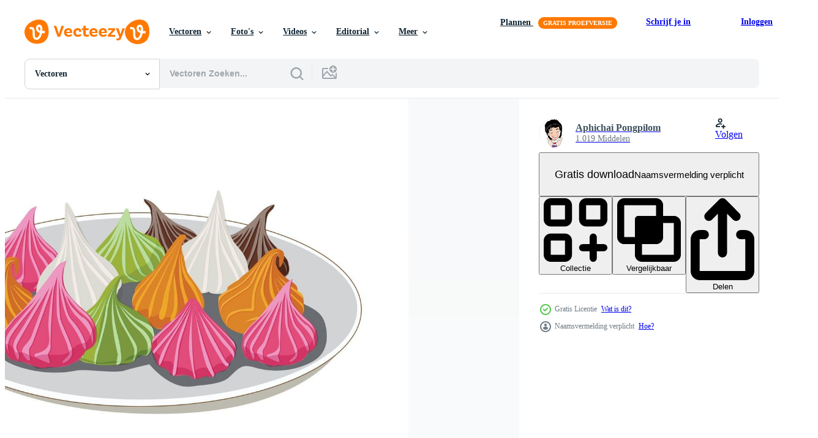

--- FILE ---
content_type: text/html; charset=utf-8
request_url: https://nl.vecteezy.com/resources/17075210/show_related_tags_async_content
body_size: 1509
content:
<turbo-frame id="show-related-tags">
  <h2 class="ez-resource-related__header">Gerelateerde zoekwoorden</h2>

    <div class="splide ez-carousel tags-carousel is-ready" style="--carousel_height: 48px; --additional_height: 0px;" data-controller="carousel search-tag" data-bullets="false" data-loop="false" data-arrows="true">
    <div class="splide__track ez-carousel__track" data-carousel-target="track">
      <ul class="splide__list ez-carousel__inner-wrap" data-carousel-target="innerWrap">
        <li class="search-tag splide__slide ez-carousel__slide" data-carousel-target="slide"><a class="search-tag__tag-link ez-btn ez-btn--light" title="voedsel" data-action="search-tag#sendClickEvent search-tag#performSearch" data-search-tag-verified="true" data-keyword-location="show" href="/gratis-vector/voedsel">voedsel</a></li><li class="search-tag splide__slide ez-carousel__slide" data-carousel-target="slide"><a class="search-tag__tag-link ez-btn ez-btn--light" title="wit" data-action="search-tag#sendClickEvent search-tag#performSearch" data-search-tag-verified="true" data-keyword-location="show" href="/gratis-vector/wit">wit</a></li><li class="search-tag splide__slide ez-carousel__slide" data-carousel-target="slide"><a class="search-tag__tag-link ez-btn ez-btn--light" title="hersenen" data-action="search-tag#sendClickEvent search-tag#performSearch" data-search-tag-verified="true" data-keyword-location="show" href="/gratis-vector/hersenen">hersenen</a></li><li class="search-tag splide__slide ez-carousel__slide" data-carousel-target="slide"><a class="search-tag__tag-link ez-btn ez-btn--light" title="mango" data-action="search-tag#sendClickEvent search-tag#performSearch" data-search-tag-verified="true" data-keyword-location="show" href="/gratis-vector/mango">mango</a></li><li class="search-tag splide__slide ez-carousel__slide" data-carousel-target="slide"><a class="search-tag__tag-link ez-btn ez-btn--light" title="fruit" data-action="search-tag#sendClickEvent search-tag#performSearch" data-search-tag-verified="true" data-keyword-location="show" href="/gratis-vector/fruit">fruit</a></li><li class="search-tag splide__slide ez-carousel__slide" data-carousel-target="slide"><a class="search-tag__tag-link ez-btn ez-btn--light" title="gezond" data-action="search-tag#sendClickEvent search-tag#performSearch" data-search-tag-verified="true" data-keyword-location="show" href="/gratis-vector/gezond">gezond</a></li><li class="search-tag splide__slide ez-carousel__slide" data-carousel-target="slide"><a class="search-tag__tag-link ez-btn ez-btn--light" title="zoet" data-action="search-tag#sendClickEvent search-tag#performSearch" data-search-tag-verified="true" data-keyword-location="show" href="/gratis-vector/zoet">zoet</a></li><li class="search-tag splide__slide ez-carousel__slide" data-carousel-target="slide"><a class="search-tag__tag-link ez-btn ez-btn--light" title="groen" data-action="search-tag#sendClickEvent search-tag#performSearch" data-search-tag-verified="true" data-keyword-location="show" href="/gratis-vector/groen">groen</a></li><li class="search-tag splide__slide ez-carousel__slide" data-carousel-target="slide"><a class="search-tag__tag-link ez-btn ez-btn--light" title="geel" data-action="search-tag#sendClickEvent search-tag#performSearch" data-search-tag-verified="true" data-keyword-location="show" href="/gratis-vector/geel">geel</a></li><li class="search-tag splide__slide ez-carousel__slide" data-carousel-target="slide"><a class="search-tag__tag-link ez-btn ez-btn--light" title="bord" data-action="search-tag#sendClickEvent search-tag#performSearch" data-search-tag-verified="true" data-keyword-location="show" href="/gratis-vector/bord">bord</a></li><li class="search-tag splide__slide ez-carousel__slide" data-carousel-target="slide"><a class="search-tag__tag-link ez-btn ez-btn--light" title="gezondheid" data-action="search-tag#sendClickEvent search-tag#performSearch" data-search-tag-verified="true" data-keyword-location="show" href="/gratis-vector/gezondheid">gezondheid</a></li><li class="search-tag splide__slide ez-carousel__slide" data-carousel-target="slide"><a class="search-tag__tag-link ez-btn ez-btn--light" title="ontbijt" data-action="search-tag#sendClickEvent search-tag#performSearch" data-search-tag-verified="true" data-keyword-location="show" href="/gratis-vector/ontbijt">ontbijt</a></li><li class="search-tag splide__slide ez-carousel__slide" data-carousel-target="slide"><a class="search-tag__tag-link ez-btn ez-btn--light" title="kleur" data-action="search-tag#sendClickEvent search-tag#performSearch" data-search-tag-verified="true" data-keyword-location="show" href="/gratis-vector/kleur">kleur</a></li><li class="search-tag splide__slide ez-carousel__slide" data-carousel-target="slide"><a class="search-tag__tag-link ez-btn ez-btn--light" title="anatomie" data-action="search-tag#sendClickEvent search-tag#performSearch" data-search-tag-verified="true" data-keyword-location="show" href="/gratis-vector/anatomie">anatomie</a></li><li class="search-tag splide__slide ez-carousel__slide" data-carousel-target="slide"><a class="search-tag__tag-link ez-btn ez-btn--light" title="taart" data-action="search-tag#sendClickEvent search-tag#performSearch" data-search-tag-verified="true" data-keyword-location="show" href="/gratis-vector/taart">taart</a></li><li class="search-tag splide__slide ez-carousel__slide" data-carousel-target="slide"><a class="search-tag__tag-link ez-btn ez-btn--light" title="oranje" data-action="search-tag#sendClickEvent search-tag#performSearch" data-search-tag-verified="true" data-keyword-location="show" href="/gratis-vector/oranje">oranje</a></li><li class="search-tag splide__slide ez-carousel__slide" data-carousel-target="slide"><a class="search-tag__tag-link ez-btn ez-btn--light" title="room" data-action="search-tag#sendClickEvent search-tag#performSearch" data-search-tag-verified="true" data-keyword-location="show" href="/gratis-vector/room">room</a></li><li class="search-tag splide__slide ez-carousel__slide" data-carousel-target="slide"><a class="search-tag__tag-link ez-btn ez-btn--light" title="witte achtergrond" data-action="search-tag#sendClickEvent search-tag#performSearch" data-search-tag-verified="true" data-keyword-location="show" href="/gratis-vector/witte-achtergrond">witte achtergrond</a></li><li class="search-tag splide__slide ez-carousel__slide" data-carousel-target="slide"><a class="search-tag__tag-link ez-btn ez-btn--light" title="bakker" data-action="search-tag#sendClickEvent search-tag#performSearch" data-search-tag-verified="true" data-keyword-location="show" href="/gratis-vector/bakker">bakker</a></li><li class="search-tag splide__slide ez-carousel__slide" data-carousel-target="slide"><a class="search-tag__tag-link ez-btn ez-btn--light" title="bagel" data-action="search-tag#sendClickEvent search-tag#performSearch" data-search-tag-verified="true" data-keyword-location="show" href="/gratis-vector/bagel">bagel</a></li><li class="search-tag splide__slide ez-carousel__slide" data-carousel-target="slide"><a class="search-tag__tag-link ez-btn ez-btn--light" title="voorwerp" data-action="search-tag#sendClickEvent search-tag#performSearch" data-search-tag-verified="true" data-keyword-location="show" href="/gratis-vector/voorwerp">voorwerp</a></li><li class="search-tag splide__slide ez-carousel__slide" data-carousel-target="slide"><a class="search-tag__tag-link ez-btn ez-btn--light" title="siroop" data-action="search-tag#sendClickEvent search-tag#performSearch" data-search-tag-verified="true" data-keyword-location="show" href="/gratis-vector/siroop">siroop</a></li><li class="search-tag splide__slide ez-carousel__slide" data-carousel-target="slide"><a class="search-tag__tag-link ez-btn ez-btn--light" title="winkel" data-action="search-tag#sendClickEvent search-tag#performSearch" data-search-tag-verified="true" data-keyword-location="show" href="/gratis-vector/winkel">winkel</a></li><li class="search-tag splide__slide ez-carousel__slide" data-carousel-target="slide"><a class="search-tag__tag-link ez-btn ez-btn--light" title="zoute krakeling" data-action="search-tag#sendClickEvent search-tag#performSearch" data-search-tag-verified="true" data-keyword-location="show" href="/gratis-vector/zoute-krakeling">zoute krakeling</a></li><li class="search-tag splide__slide ez-carousel__slide" data-carousel-target="slide"><a class="search-tag__tag-link ez-btn ez-btn--light" title="frans" data-action="search-tag#sendClickEvent search-tag#performSearch" data-search-tag-verified="true" data-keyword-location="show" href="/gratis-vector/frans">frans</a></li><li class="search-tag splide__slide ez-carousel__slide" data-carousel-target="slide"><a class="search-tag__tag-link ez-btn ez-btn--light" title="meel" data-action="search-tag#sendClickEvent search-tag#performSearch" data-search-tag-verified="true" data-keyword-location="show" href="/gratis-vector/meel">meel</a></li><li class="search-tag splide__slide ez-carousel__slide" data-carousel-target="slide"><a class="search-tag__tag-link ez-btn ez-btn--light" title="graan" data-action="search-tag#sendClickEvent search-tag#performSearch" data-search-tag-verified="true" data-keyword-location="show" href="/gratis-vector/graan">graan</a></li><li class="search-tag splide__slide ez-carousel__slide" data-carousel-target="slide"><a class="search-tag__tag-link ez-btn ez-btn--light" title="baguette" data-action="search-tag#sendClickEvent search-tag#performSearch" data-search-tag-verified="true" data-keyword-location="show" href="/gratis-vector/baguette">baguette</a></li><li class="search-tag splide__slide ez-carousel__slide" data-carousel-target="slide"><a class="search-tag__tag-link ez-btn ez-btn--light" title="kaas" data-action="search-tag#sendClickEvent search-tag#performSearch" data-search-tag-verified="true" data-keyword-location="show" href="/gratis-vector/kaas">kaas</a></li><li class="search-tag splide__slide ez-carousel__slide" data-carousel-target="slide"><a class="search-tag__tag-link ez-btn ez-btn--light" title="tarwe" data-action="search-tag#sendClickEvent search-tag#performSearch" data-search-tag-verified="true" data-keyword-location="show" href="/gratis-vector/tarwe">tarwe</a></li>
</ul></div>
    

    <div class="splide__arrows splide__arrows--ltr ez-carousel__arrows"><button class="splide__arrow splide__arrow--prev ez-carousel__arrow ez-carousel__arrow--prev" disabled="disabled" data-carousel-target="arrowPrev" data-test-id="carousel-arrow-prev" data-direction="prev" aria_label="Vorige"><span class="ez-carousel__arrow-wrap"><svg xmlns="http://www.w3.org/2000/svg" viewBox="0 0 5 8" role="img" aria-labelledby="a33byaf2a7pbr6bht0z6stj12q4zvt4v" class="arrow-prev"><desc id="a33byaf2a7pbr6bht0z6stj12q4zvt4v">Vorige</desc><path fill-rule="evenodd" d="M4.707 7.707a1 1 0 0 0 0-1.414L2.414 4l2.293-2.293A1 1 0 0 0 3.293.293l-3 3a1 1 0 0 0 0 1.414l3 3a1 1 0 0 0 1.414 0Z" clip-rule="evenodd"></path></svg>
</span><span class="ez-carousel__gradient"></span></button><button class="splide__arrow splide__arrow--next ez-carousel__arrow ez-carousel__arrow--next" disabled="disabled" data-carousel-target="arrowNext" data-test-id="carousel-arrow-next" data-direction="next" aria_label="Volgende"><span class="ez-carousel__arrow-wrap"><svg xmlns="http://www.w3.org/2000/svg" viewBox="0 0 5 8" role="img" aria-labelledby="at7hq0tm0a9ik0a55wpkx69yckbma67j" class="arrow-next"><desc id="at7hq0tm0a9ik0a55wpkx69yckbma67j">Volgende</desc><path fill-rule="evenodd" d="M.293 7.707a1 1 0 0 1 0-1.414L2.586 4 .293 1.707A1 1 0 0 1 1.707.293l3 3a1 1 0 0 1 0 1.414l-3 3a1 1 0 0 1-1.414 0Z" clip-rule="evenodd"></path></svg>
</span><span class="ez-carousel__gradient"></span></button></div>
</div></turbo-frame>


--- FILE ---
content_type: text/html; charset=utf-8
request_url: https://nl.vecteezy.com/resources/17075210/show_related_grids_async_content
body_size: 17197
content:
<turbo-frame id="show-related-resources">
    <div data-conversions-category="Gebruikers bekeken ook">
      <h2 class="ez-resource-related__header">
        Gebruikers bekeken ook
      </h2>

      <ul class="ez-resource-grid ez-resource-grid--main-grid  is-hidden" id="false" data-controller="grid contributor-info" data-grid-track-truncation-value="false" data-max-rows="50" data-row-height="240" data-instant-grid="false" data-truncate-results="false" data-testid="also-viewed-resources" data-labels="editable free" style="--editable: &#39;Bewerkbaar&#39;;--free: &#39;Gratis&#39;;">

  <li class="ez-resource-grid__item ez-resource-thumb" data-controller="grid-item-decorator" data-position="{{position}}" data-item-id="17056811" data-pro="false" data-grid-target="gridItem" data-w="200" data-h="200" data-grid-item-decorator-free-label-value="Gratis" data-action="mouseenter-&gt;grid-item-decorator#hoverThumb:once" data-grid-item-decorator-item-pro-param="Free" data-grid-item-decorator-resource-id-param="17056811" data-grid-item-decorator-content-type-param="Content-vector" data-grid-item-decorator-image-src-param="https://static.vecteezy.com/system/resources/previews/017/056/811/non_2x/illustration-of-savory-food-sweet-food-dessert-suitable-for-making-signs-menus-and-various-public-relations-media-free-vector.jpg" data-grid-item-decorator-pinterest-url-param="https://nl.vecteezy.com/vector-kunst/17056811-illustratie-van-hartig-voedsel-zoet-voedsel-nagerecht-geschikt-voor-maken-tekens-menu-s-en-divers-openbaar-relaties-media" data-grid-item-decorator-seo-page-description-param="illustratie van hartig voedsel, zoet voedsel, nagerecht, geschikt voor maken tekens, menu&#39;s en divers openbaar relaties media." data-grid-item-decorator-user-id-param="2006202" data-grid-item-decorator-user-display-name-param="Aphichai Pongpilom" data-grid-item-decorator-avatar-src-param="https://static.vecteezy.com/system/user/avatar/2006202/medium_Untitled-1-01.jpg" data-grid-item-decorator-uploads-path-param="/leden/aphichai/uploads">

  <script type="application/ld+json" id="media_schema">
  {"@context":"https://schema.org","@type":"ImageObject","name":"illustratie van hartig voedsel, zoet voedsel, nagerecht, geschikt voor maken tekens, menu's en divers openbaar relaties media.","uploadDate":"2023-01-09T20:22:04-06:00","thumbnailUrl":"https://static.vecteezy.com/ti/gratis-vector/t1/17056811-illustratie-van-hartig-voedsel-zoet-voedsel-nagerecht-geschikt-voor-maken-tekens-menu-s-en-divers-openbaar-relaties-media-gratis-vector.jpg","contentUrl":"https://static.vecteezy.com/ti/gratis-vector/p1/17056811-illustratie-van-hartig-voedsel-zoet-voedsel-nagerecht-geschikt-voor-maken-tekens-menu-s-en-divers-openbaar-relaties-media-gratis-vector.jpg","sourceOrganization":"Vecteezy","license":"https://support.vecteezy.com/en_us/new-vecteezy-licensing-ByHivesvt","acquireLicensePage":"https://nl.vecteezy.com/vector-kunst/17056811-illustratie-van-hartig-voedsel-zoet-voedsel-nagerecht-geschikt-voor-maken-tekens-menu-s-en-divers-openbaar-relaties-media","creator":{"@type":"Person","name":"Aphichai Pongpilom"},"copyrightNotice":"Aphichai Pongpilom","creditText":"Vecteezy"}
</script>


<a href="/vector-kunst/17056811-illustratie-van-hartig-voedsel-zoet-voedsel-nagerecht-geschikt-voor-maken-tekens-menu-s-en-divers-openbaar-relaties-media" class="ez-resource-thumb__link" title="illustratie van hartig voedsel, zoet voedsel, nagerecht, geschikt voor maken tekens, menu&#39;s en divers openbaar relaties media." style="--height: 200; --width: 200; " data-action="click-&gt;grid#trackResourceClick mouseenter-&gt;grid#trackResourceHover" data-content-type="vector" data-controller="ez-hover-intent" data-previews-srcs="[&quot;https://static.vecteezy.com/ti/gratis-vector/p1/17056811-illustratie-van-hartig-voedsel-zoet-voedsel-nagerecht-geschikt-voor-maken-tekens-menu-s-en-divers-openbaar-relaties-media-gratis-vector.jpg&quot;,&quot;https://static.vecteezy.com/ti/gratis-vector/p2/17056811-illustratie-van-hartig-voedsel-zoet-voedsel-nagerecht-geschikt-voor-maken-tekens-menu-s-en-divers-openbaar-relaties-media-gratis-vector.jpg&quot;]" data-pro="false" data-resource-id="17056811" data-grid-item-decorator-target="link">
    <img src="https://static.vecteezy.com/ti/gratis-vector/t2/17056811-illustratie-van-hartig-voedsel-zoet-voedsel-nagerecht-geschikt-voor-maken-tekens-menu-s-en-divers-openbaar-relaties-media-gratis-vector.jpg" srcset="https://static.vecteezy.com/ti/gratis-vector/t1/17056811-illustratie-van-hartig-voedsel-zoet-voedsel-nagerecht-geschikt-voor-maken-tekens-menu-s-en-divers-openbaar-relaties-media-gratis-vector.jpg 2x, https://static.vecteezy.com/ti/gratis-vector/t2/17056811-illustratie-van-hartig-voedsel-zoet-voedsel-nagerecht-geschikt-voor-maken-tekens-menu-s-en-divers-openbaar-relaties-media-gratis-vector.jpg 1x" class="ez-resource-thumb__img" loading="lazy" decoding="async" width="200" height="200" alt="illustratie van hartig voedsel, zoet voedsel, nagerecht, geschikt voor maken tekens, menu&#39;s en divers openbaar relaties media. vector">

</a>

  <div class="ez-resource-thumb__label-wrap"></div>
  

  <div class="ez-resource-thumb__hover-state"></div>
</li><li class="ez-resource-grid__item ez-resource-thumb" data-controller="grid-item-decorator" data-position="{{position}}" data-item-id="17427166" data-pro="false" data-grid-target="gridItem" data-w="299" data-h="200" data-grid-item-decorator-free-label-value="Gratis" data-action="mouseenter-&gt;grid-item-decorator#hoverThumb:once" data-grid-item-decorator-item-pro-param="Free" data-grid-item-decorator-resource-id-param="17427166" data-grid-item-decorator-content-type-param="Content-vector" data-grid-item-decorator-image-src-param="https://static.vecteezy.com/system/resources/previews/017/427/166/non_2x/thai-dessert-illustration-mango-sticky-rice-placed-on-a-banana-leaf-on-free-vector.jpg" data-grid-item-decorator-pinterest-url-param="https://nl.vecteezy.com/vector-kunst/17427166-thais-toetje-vector-illustratie-mango-kleverig-rijst-geplaatst-aan-een-banaan-blad-aan" data-grid-item-decorator-seo-page-description-param="Thais toetje vector illustratie mango kleverig rijst- geplaatst Aan een banaan blad Aan" data-grid-item-decorator-user-id-param="2006202" data-grid-item-decorator-user-display-name-param="Aphichai Pongpilom" data-grid-item-decorator-avatar-src-param="https://static.vecteezy.com/system/user/avatar/2006202/medium_Untitled-1-01.jpg" data-grid-item-decorator-uploads-path-param="/leden/aphichai/uploads">

  <script type="application/ld+json" id="media_schema">
  {"@context":"https://schema.org","@type":"ImageObject","name":"Thais toetje vector illustratie mango kleverig rijst- geplaatst Aan een banaan blad Aan","uploadDate":"2023-01-18T01:07:34-06:00","thumbnailUrl":"https://static.vecteezy.com/ti/gratis-vector/t1/17427166-thais-toetje-illustratie-mango-kleverig-rijst-geplaatst-aan-een-banaan-blad-aan-gratis-vector.jpg","contentUrl":"https://static.vecteezy.com/ti/gratis-vector/p1/17427166-thais-toetje-illustratie-mango-kleverig-rijst-geplaatst-aan-een-banaan-blad-aan-gratis-vector.jpg","sourceOrganization":"Vecteezy","license":"https://support.vecteezy.com/en_us/new-vecteezy-licensing-ByHivesvt","acquireLicensePage":"https://nl.vecteezy.com/vector-kunst/17427166-thais-toetje-vector-illustratie-mango-kleverig-rijst-geplaatst-aan-een-banaan-blad-aan","creator":{"@type":"Person","name":"Aphichai Pongpilom"},"copyrightNotice":"Aphichai Pongpilom","creditText":"Vecteezy"}
</script>


<a href="/vector-kunst/17427166-thais-toetje-vector-illustratie-mango-kleverig-rijst-geplaatst-aan-een-banaan-blad-aan" class="ez-resource-thumb__link" title="Thais toetje vector illustratie mango kleverig rijst- geplaatst Aan een banaan blad Aan" style="--height: 200; --width: 299; " data-action="click-&gt;grid#trackResourceClick mouseenter-&gt;grid#trackResourceHover" data-content-type="vector" data-controller="ez-hover-intent" data-previews-srcs="[&quot;https://static.vecteezy.com/ti/gratis-vector/p1/17427166-thais-toetje-illustratie-mango-kleverig-rijst-geplaatst-aan-een-banaan-blad-aan-gratis-vector.jpg&quot;,&quot;https://static.vecteezy.com/ti/gratis-vector/p2/17427166-thais-toetje-illustratie-mango-kleverig-rijst-geplaatst-aan-een-banaan-blad-aan-gratis-vector.jpg&quot;]" data-pro="false" data-resource-id="17427166" data-grid-item-decorator-target="link">
    <img src="https://static.vecteezy.com/ti/gratis-vector/t2/17427166-thais-toetje-illustratie-mango-kleverig-rijst-geplaatst-aan-een-banaan-blad-aan-gratis-vector.jpg" srcset="https://static.vecteezy.com/ti/gratis-vector/t1/17427166-thais-toetje-illustratie-mango-kleverig-rijst-geplaatst-aan-een-banaan-blad-aan-gratis-vector.jpg 2x, https://static.vecteezy.com/ti/gratis-vector/t2/17427166-thais-toetje-illustratie-mango-kleverig-rijst-geplaatst-aan-een-banaan-blad-aan-gratis-vector.jpg 1x" class="ez-resource-thumb__img" loading="lazy" decoding="async" width="299" height="200" alt="Thais toetje vector illustratie mango kleverig rijst- geplaatst Aan een banaan blad Aan">

</a>

  <div class="ez-resource-thumb__label-wrap"></div>
  

  <div class="ez-resource-thumb__hover-state"></div>
</li><li class="ez-resource-grid__item ez-resource-thumb" data-controller="grid-item-decorator" data-position="{{position}}" data-item-id="17075199" data-pro="false" data-grid-target="gridItem" data-w="263" data-h="200" data-grid-item-decorator-free-label-value="Gratis" data-action="mouseenter-&gt;grid-item-decorator#hoverThumb:once" data-grid-item-decorator-item-pro-param="Free" data-grid-item-decorator-resource-id-param="17075199" data-grid-item-decorator-content-type-param="Content-vector" data-grid-item-decorator-image-src-param="https://static.vecteezy.com/system/resources/previews/017/075/199/non_2x/illustration-of-savory-food-sweet-food-dessert-suitable-for-making-signs-menus-and-various-public-relations-media-free-vector.jpg" data-grid-item-decorator-pinterest-url-param="https://nl.vecteezy.com/vector-kunst/17075199-illustratie-van-hartig-voedsel-zoet-voedsel-nagerecht-geschikt-voor-maken-tekens-menu-s-en-divers-openbaar-relaties-media" data-grid-item-decorator-seo-page-description-param="illustratie van hartig voedsel, zoet voedsel, nagerecht, geschikt voor maken tekens, menu&#39;s en divers openbaar relaties media." data-grid-item-decorator-user-id-param="2006202" data-grid-item-decorator-user-display-name-param="Aphichai Pongpilom" data-grid-item-decorator-avatar-src-param="https://static.vecteezy.com/system/user/avatar/2006202/medium_Untitled-1-01.jpg" data-grid-item-decorator-uploads-path-param="/leden/aphichai/uploads">

  <script type="application/ld+json" id="media_schema">
  {"@context":"https://schema.org","@type":"ImageObject","name":"illustratie van hartig voedsel, zoet voedsel, nagerecht, geschikt voor maken tekens, menu's en divers openbaar relaties media.","uploadDate":"2023-01-10T06:30:30-06:00","thumbnailUrl":"https://static.vecteezy.com/ti/gratis-vector/t1/17075199-illustratie-van-hartig-voedsel-zoet-voedsel-nagerecht-geschikt-voor-maken-tekens-menu-s-en-divers-openbaar-relaties-media-gratis-vector.jpg","contentUrl":"https://static.vecteezy.com/ti/gratis-vector/p1/17075199-illustratie-van-hartig-voedsel-zoet-voedsel-nagerecht-geschikt-voor-maken-tekens-menu-s-en-divers-openbaar-relaties-media-gratis-vector.jpg","sourceOrganization":"Vecteezy","license":"https://support.vecteezy.com/en_us/new-vecteezy-licensing-ByHivesvt","acquireLicensePage":"https://nl.vecteezy.com/vector-kunst/17075199-illustratie-van-hartig-voedsel-zoet-voedsel-nagerecht-geschikt-voor-maken-tekens-menu-s-en-divers-openbaar-relaties-media","creator":{"@type":"Person","name":"Aphichai Pongpilom"},"copyrightNotice":"Aphichai Pongpilom","creditText":"Vecteezy"}
</script>


<a href="/vector-kunst/17075199-illustratie-van-hartig-voedsel-zoet-voedsel-nagerecht-geschikt-voor-maken-tekens-menu-s-en-divers-openbaar-relaties-media" class="ez-resource-thumb__link" title="illustratie van hartig voedsel, zoet voedsel, nagerecht, geschikt voor maken tekens, menu&#39;s en divers openbaar relaties media." style="--height: 200; --width: 263; " data-action="click-&gt;grid#trackResourceClick mouseenter-&gt;grid#trackResourceHover" data-content-type="vector" data-controller="ez-hover-intent" data-previews-srcs="[&quot;https://static.vecteezy.com/ti/gratis-vector/p1/17075199-illustratie-van-hartig-voedsel-zoet-voedsel-nagerecht-geschikt-voor-maken-tekens-menu-s-en-divers-openbaar-relaties-media-gratis-vector.jpg&quot;,&quot;https://static.vecteezy.com/ti/gratis-vector/p2/17075199-illustratie-van-hartig-voedsel-zoet-voedsel-nagerecht-geschikt-voor-maken-tekens-menu-s-en-divers-openbaar-relaties-media-gratis-vector.jpg&quot;]" data-pro="false" data-resource-id="17075199" data-grid-item-decorator-target="link">
    <img src="https://static.vecteezy.com/ti/gratis-vector/t2/17075199-illustratie-van-hartig-voedsel-zoet-voedsel-nagerecht-geschikt-voor-maken-tekens-menu-s-en-divers-openbaar-relaties-media-gratis-vector.jpg" srcset="https://static.vecteezy.com/ti/gratis-vector/t1/17075199-illustratie-van-hartig-voedsel-zoet-voedsel-nagerecht-geschikt-voor-maken-tekens-menu-s-en-divers-openbaar-relaties-media-gratis-vector.jpg 2x, https://static.vecteezy.com/ti/gratis-vector/t2/17075199-illustratie-van-hartig-voedsel-zoet-voedsel-nagerecht-geschikt-voor-maken-tekens-menu-s-en-divers-openbaar-relaties-media-gratis-vector.jpg 1x" class="ez-resource-thumb__img" loading="lazy" decoding="async" width="263" height="200" alt="illustratie van hartig voedsel, zoet voedsel, nagerecht, geschikt voor maken tekens, menu&#39;s en divers openbaar relaties media. vector">

</a>

  <div class="ez-resource-thumb__label-wrap"></div>
  

  <div class="ez-resource-thumb__hover-state"></div>
</li><li class="ez-resource-grid__item ez-resource-thumb" data-controller="grid-item-decorator" data-position="{{position}}" data-item-id="17190960" data-pro="false" data-grid-target="gridItem" data-w="200" data-h="200" data-grid-item-decorator-free-label-value="Gratis" data-action="mouseenter-&gt;grid-item-decorator#hoverThumb:once" data-grid-item-decorator-item-pro-param="Free" data-grid-item-decorator-resource-id-param="17190960" data-grid-item-decorator-content-type-param="Content-vector" data-grid-item-decorator-image-src-param="https://static.vecteezy.com/system/resources/previews/017/190/960/non_2x/thai-food-illustration-papaya-salad-free-vector.jpg" data-grid-item-decorator-pinterest-url-param="https://nl.vecteezy.com/vector-kunst/17190960-thais-voedsel-vector-illustratie-papaja-salade" data-grid-item-decorator-seo-page-description-param="Thais voedsel vector illustratie. papaja salade" data-grid-item-decorator-user-id-param="2006202" data-grid-item-decorator-user-display-name-param="Aphichai Pongpilom" data-grid-item-decorator-avatar-src-param="https://static.vecteezy.com/system/user/avatar/2006202/medium_Untitled-1-01.jpg" data-grid-item-decorator-uploads-path-param="/leden/aphichai/uploads">

  <script type="application/ld+json" id="media_schema">
  {"@context":"https://schema.org","@type":"ImageObject","name":"Thais voedsel vector illustratie. papaja salade","uploadDate":"2023-01-12T12:15:50-06:00","thumbnailUrl":"https://static.vecteezy.com/ti/gratis-vector/t1/17190960-thais-voedsel-illustratie-papaja-salade-gratis-vector.jpg","contentUrl":"https://static.vecteezy.com/ti/gratis-vector/p1/17190960-thais-voedsel-illustratie-papaja-salade-gratis-vector.jpg","sourceOrganization":"Vecteezy","license":"https://support.vecteezy.com/en_us/new-vecteezy-licensing-ByHivesvt","acquireLicensePage":"https://nl.vecteezy.com/vector-kunst/17190960-thais-voedsel-vector-illustratie-papaja-salade","creator":{"@type":"Person","name":"Aphichai Pongpilom"},"copyrightNotice":"Aphichai Pongpilom","creditText":"Vecteezy"}
</script>


<a href="/vector-kunst/17190960-thais-voedsel-vector-illustratie-papaja-salade" class="ez-resource-thumb__link" title="Thais voedsel vector illustratie. papaja salade" style="--height: 200; --width: 200; " data-action="click-&gt;grid#trackResourceClick mouseenter-&gt;grid#trackResourceHover" data-content-type="vector" data-controller="ez-hover-intent" data-previews-srcs="[&quot;https://static.vecteezy.com/ti/gratis-vector/p1/17190960-thais-voedsel-illustratie-papaja-salade-gratis-vector.jpg&quot;,&quot;https://static.vecteezy.com/ti/gratis-vector/p2/17190960-thais-voedsel-illustratie-papaja-salade-gratis-vector.jpg&quot;]" data-pro="false" data-resource-id="17190960" data-grid-item-decorator-target="link">
    <img src="https://static.vecteezy.com/ti/gratis-vector/t2/17190960-thais-voedsel-illustratie-papaja-salade-gratis-vector.jpg" srcset="https://static.vecteezy.com/ti/gratis-vector/t1/17190960-thais-voedsel-illustratie-papaja-salade-gratis-vector.jpg 2x, https://static.vecteezy.com/ti/gratis-vector/t2/17190960-thais-voedsel-illustratie-papaja-salade-gratis-vector.jpg 1x" class="ez-resource-thumb__img" loading="lazy" decoding="async" width="200" height="200" alt="Thais voedsel vector illustratie. papaja salade">

</a>

  <div class="ez-resource-thumb__label-wrap"></div>
  

  <div class="ez-resource-thumb__hover-state"></div>
</li><li class="ez-resource-grid__item ez-resource-thumb" data-controller="grid-item-decorator" data-position="{{position}}" data-item-id="17190926" data-pro="false" data-grid-target="gridItem" data-w="263" data-h="200" data-grid-item-decorator-free-label-value="Gratis" data-action="mouseenter-&gt;grid-item-decorator#hoverThumb:once" data-grid-item-decorator-item-pro-param="Free" data-grid-item-decorator-resource-id-param="17190926" data-grid-item-decorator-content-type-param="Content-vector" data-grid-item-decorator-image-src-param="https://static.vecteezy.com/system/resources/previews/017/190/926/non_2x/illustration-sweets-are-in-a-cup-free-vector.jpg" data-grid-item-decorator-pinterest-url-param="https://nl.vecteezy.com/vector-kunst/17190926-vector-illustratie-snoepgoed-zijn-in-een-kop" data-grid-item-decorator-seo-page-description-param="vector illustratie, snoepgoed zijn in een kop" data-grid-item-decorator-user-id-param="2006202" data-grid-item-decorator-user-display-name-param="Aphichai Pongpilom" data-grid-item-decorator-avatar-src-param="https://static.vecteezy.com/system/user/avatar/2006202/medium_Untitled-1-01.jpg" data-grid-item-decorator-uploads-path-param="/leden/aphichai/uploads">

  <script type="application/ld+json" id="media_schema">
  {"@context":"https://schema.org","@type":"ImageObject","name":"vector illustratie, snoepgoed zijn in een kop","uploadDate":"2023-01-12T12:15:07-06:00","thumbnailUrl":"https://static.vecteezy.com/ti/gratis-vector/t1/17190926-illustratie-snoepgoed-zijn-in-een-kop-gratis-vector.jpg","contentUrl":"https://static.vecteezy.com/ti/gratis-vector/p1/17190926-illustratie-snoepgoed-zijn-in-een-kop-gratis-vector.jpg","sourceOrganization":"Vecteezy","license":"https://support.vecteezy.com/en_us/new-vecteezy-licensing-ByHivesvt","acquireLicensePage":"https://nl.vecteezy.com/vector-kunst/17190926-vector-illustratie-snoepgoed-zijn-in-een-kop","creator":{"@type":"Person","name":"Aphichai Pongpilom"},"copyrightNotice":"Aphichai Pongpilom","creditText":"Vecteezy"}
</script>


<a href="/vector-kunst/17190926-vector-illustratie-snoepgoed-zijn-in-een-kop" class="ez-resource-thumb__link" title="vector illustratie, snoepgoed zijn in een kop" style="--height: 200; --width: 263; " data-action="click-&gt;grid#trackResourceClick mouseenter-&gt;grid#trackResourceHover" data-content-type="vector" data-controller="ez-hover-intent" data-previews-srcs="[&quot;https://static.vecteezy.com/ti/gratis-vector/p1/17190926-illustratie-snoepgoed-zijn-in-een-kop-gratis-vector.jpg&quot;,&quot;https://static.vecteezy.com/ti/gratis-vector/p2/17190926-illustratie-snoepgoed-zijn-in-een-kop-gratis-vector.jpg&quot;]" data-pro="false" data-resource-id="17190926" data-grid-item-decorator-target="link">
    <img src="https://static.vecteezy.com/ti/gratis-vector/t2/17190926-illustratie-snoepgoed-zijn-in-een-kop-gratis-vector.jpg" srcset="https://static.vecteezy.com/ti/gratis-vector/t1/17190926-illustratie-snoepgoed-zijn-in-een-kop-gratis-vector.jpg 2x, https://static.vecteezy.com/ti/gratis-vector/t2/17190926-illustratie-snoepgoed-zijn-in-een-kop-gratis-vector.jpg 1x" class="ez-resource-thumb__img" loading="lazy" decoding="async" width="263" height="200" alt="vector illustratie, snoepgoed zijn in een kop">

</a>

  <div class="ez-resource-thumb__label-wrap"></div>
  

  <div class="ez-resource-thumb__hover-state"></div>
</li><li class="ez-resource-grid__item ez-resource-thumb" data-controller="grid-item-decorator" data-position="{{position}}" data-item-id="17056716" data-pro="false" data-grid-target="gridItem" data-w="263" data-h="200" data-grid-item-decorator-free-label-value="Gratis" data-action="mouseenter-&gt;grid-item-decorator#hoverThumb:once" data-grid-item-decorator-item-pro-param="Free" data-grid-item-decorator-resource-id-param="17056716" data-grid-item-decorator-content-type-param="Content-vector" data-grid-item-decorator-image-src-param="https://static.vecteezy.com/system/resources/previews/017/056/716/non_2x/illustration-of-savory-food-sweet-food-dessert-suitable-for-making-signs-menus-and-various-public-relations-media-free-vector.jpg" data-grid-item-decorator-pinterest-url-param="https://nl.vecteezy.com/vector-kunst/17056716-illustratie-van-hartig-voedsel-zoet-voedsel-nagerecht-geschikt-voor-maken-tekens-menu-s-en-divers-openbaar-relaties-media" data-grid-item-decorator-seo-page-description-param="illustratie van hartig voedsel, zoet voedsel, nagerecht, geschikt voor maken tekens, menu&#39;s en divers openbaar relaties media." data-grid-item-decorator-user-id-param="2006202" data-grid-item-decorator-user-display-name-param="Aphichai Pongpilom" data-grid-item-decorator-avatar-src-param="https://static.vecteezy.com/system/user/avatar/2006202/medium_Untitled-1-01.jpg" data-grid-item-decorator-uploads-path-param="/leden/aphichai/uploads">

  <script type="application/ld+json" id="media_schema">
  {"@context":"https://schema.org","@type":"ImageObject","name":"illustratie van hartig voedsel, zoet voedsel, nagerecht, geschikt voor maken tekens, menu's en divers openbaar relaties media.","uploadDate":"2023-01-09T20:17:19-06:00","thumbnailUrl":"https://static.vecteezy.com/ti/gratis-vector/t1/17056716-illustratie-van-hartig-voedsel-zoet-voedsel-nagerecht-geschikt-voor-maken-tekens-menu-s-en-divers-openbaar-relaties-media-gratis-vector.jpg","contentUrl":"https://static.vecteezy.com/ti/gratis-vector/p1/17056716-illustratie-van-hartig-voedsel-zoet-voedsel-nagerecht-geschikt-voor-maken-tekens-menu-s-en-divers-openbaar-relaties-media-gratis-vector.jpg","sourceOrganization":"Vecteezy","license":"https://support.vecteezy.com/en_us/new-vecteezy-licensing-ByHivesvt","acquireLicensePage":"https://nl.vecteezy.com/vector-kunst/17056716-illustratie-van-hartig-voedsel-zoet-voedsel-nagerecht-geschikt-voor-maken-tekens-menu-s-en-divers-openbaar-relaties-media","creator":{"@type":"Person","name":"Aphichai Pongpilom"},"copyrightNotice":"Aphichai Pongpilom","creditText":"Vecteezy"}
</script>


<a href="/vector-kunst/17056716-illustratie-van-hartig-voedsel-zoet-voedsel-nagerecht-geschikt-voor-maken-tekens-menu-s-en-divers-openbaar-relaties-media" class="ez-resource-thumb__link" title="illustratie van hartig voedsel, zoet voedsel, nagerecht, geschikt voor maken tekens, menu&#39;s en divers openbaar relaties media." style="--height: 200; --width: 263; " data-action="click-&gt;grid#trackResourceClick mouseenter-&gt;grid#trackResourceHover" data-content-type="vector" data-controller="ez-hover-intent" data-previews-srcs="[&quot;https://static.vecteezy.com/ti/gratis-vector/p1/17056716-illustratie-van-hartig-voedsel-zoet-voedsel-nagerecht-geschikt-voor-maken-tekens-menu-s-en-divers-openbaar-relaties-media-gratis-vector.jpg&quot;,&quot;https://static.vecteezy.com/ti/gratis-vector/p2/17056716-illustratie-van-hartig-voedsel-zoet-voedsel-nagerecht-geschikt-voor-maken-tekens-menu-s-en-divers-openbaar-relaties-media-gratis-vector.jpg&quot;]" data-pro="false" data-resource-id="17056716" data-grid-item-decorator-target="link">
    <img src="https://static.vecteezy.com/ti/gratis-vector/t2/17056716-illustratie-van-hartig-voedsel-zoet-voedsel-nagerecht-geschikt-voor-maken-tekens-menu-s-en-divers-openbaar-relaties-media-gratis-vector.jpg" srcset="https://static.vecteezy.com/ti/gratis-vector/t1/17056716-illustratie-van-hartig-voedsel-zoet-voedsel-nagerecht-geschikt-voor-maken-tekens-menu-s-en-divers-openbaar-relaties-media-gratis-vector.jpg 2x, https://static.vecteezy.com/ti/gratis-vector/t2/17056716-illustratie-van-hartig-voedsel-zoet-voedsel-nagerecht-geschikt-voor-maken-tekens-menu-s-en-divers-openbaar-relaties-media-gratis-vector.jpg 1x" class="ez-resource-thumb__img" loading="lazy" decoding="async" width="263" height="200" alt="illustratie van hartig voedsel, zoet voedsel, nagerecht, geschikt voor maken tekens, menu&#39;s en divers openbaar relaties media. vector">

</a>

  <div class="ez-resource-thumb__label-wrap"></div>
  

  <div class="ez-resource-thumb__hover-state"></div>
</li><li class="ez-resource-grid__item ez-resource-thumb" data-controller="grid-item-decorator" data-position="{{position}}" data-item-id="17190925" data-pro="false" data-grid-target="gridItem" data-w="322" data-h="200" data-grid-item-decorator-free-label-value="Gratis" data-action="mouseenter-&gt;grid-item-decorator#hoverThumb:once" data-grid-item-decorator-item-pro-param="Free" data-grid-item-decorator-resource-id-param="17190925" data-grid-item-decorator-content-type-param="Content-vector" data-grid-item-decorator-image-src-param="https://static.vecteezy.com/system/resources/previews/017/190/925/non_2x/illustration-of-thai-food-on-a-plate-free-vector.jpg" data-grid-item-decorator-pinterest-url-param="https://nl.vecteezy.com/vector-kunst/17190925-vector-illustratie-van-thais-voedsel-aan-een-bord" data-grid-item-decorator-seo-page-description-param="vector illustratie van Thais voedsel Aan een bord" data-grid-item-decorator-user-id-param="2006202" data-grid-item-decorator-user-display-name-param="Aphichai Pongpilom" data-grid-item-decorator-avatar-src-param="https://static.vecteezy.com/system/user/avatar/2006202/medium_Untitled-1-01.jpg" data-grid-item-decorator-uploads-path-param="/leden/aphichai/uploads">

  <script type="application/ld+json" id="media_schema">
  {"@context":"https://schema.org","@type":"ImageObject","name":"vector illustratie van Thais voedsel Aan een bord","uploadDate":"2023-01-12T12:15:06-06:00","thumbnailUrl":"https://static.vecteezy.com/ti/gratis-vector/t1/17190925-illustratie-van-thais-voedsel-aan-een-bord-gratis-vector.jpg","contentUrl":"https://static.vecteezy.com/ti/gratis-vector/p1/17190925-illustratie-van-thais-voedsel-aan-een-bord-gratis-vector.jpg","sourceOrganization":"Vecteezy","license":"https://support.vecteezy.com/en_us/new-vecteezy-licensing-ByHivesvt","acquireLicensePage":"https://nl.vecteezy.com/vector-kunst/17190925-vector-illustratie-van-thais-voedsel-aan-een-bord","creator":{"@type":"Person","name":"Aphichai Pongpilom"},"copyrightNotice":"Aphichai Pongpilom","creditText":"Vecteezy"}
</script>


<a href="/vector-kunst/17190925-vector-illustratie-van-thais-voedsel-aan-een-bord" class="ez-resource-thumb__link" title="vector illustratie van Thais voedsel Aan een bord" style="--height: 200; --width: 322; " data-action="click-&gt;grid#trackResourceClick mouseenter-&gt;grid#trackResourceHover" data-content-type="vector" data-controller="ez-hover-intent" data-previews-srcs="[&quot;https://static.vecteezy.com/ti/gratis-vector/p1/17190925-illustratie-van-thais-voedsel-aan-een-bord-gratis-vector.jpg&quot;,&quot;https://static.vecteezy.com/ti/gratis-vector/p2/17190925-illustratie-van-thais-voedsel-aan-een-bord-gratis-vector.jpg&quot;]" data-pro="false" data-resource-id="17190925" data-grid-item-decorator-target="link">
    <img src="https://static.vecteezy.com/ti/gratis-vector/t2/17190925-illustratie-van-thais-voedsel-aan-een-bord-gratis-vector.jpg" srcset="https://static.vecteezy.com/ti/gratis-vector/t1/17190925-illustratie-van-thais-voedsel-aan-een-bord-gratis-vector.jpg 2x, https://static.vecteezy.com/ti/gratis-vector/t2/17190925-illustratie-van-thais-voedsel-aan-een-bord-gratis-vector.jpg 1x" class="ez-resource-thumb__img" loading="lazy" decoding="async" width="322" height="200" alt="vector illustratie van Thais voedsel Aan een bord">

</a>

  <div class="ez-resource-thumb__label-wrap"></div>
  

  <div class="ez-resource-thumb__hover-state"></div>
</li><li class="ez-resource-grid__item ez-resource-thumb" data-controller="grid-item-decorator" data-position="{{position}}" data-item-id="965996" data-pro="false" data-grid-target="gridItem" data-w="200" data-h="200" data-grid-item-decorator-free-label-value="Gratis" data-action="mouseenter-&gt;grid-item-decorator#hoverThumb:once" data-grid-item-decorator-item-pro-param="Free" data-grid-item-decorator-resource-id-param="965996" data-grid-item-decorator-content-type-param="Content-vector" data-grid-item-decorator-image-src-param="https://static.vecteezy.com/system/resources/previews/000/965/996/non_2x/thai-desserts-poster-design-vector.jpg" data-grid-item-decorator-pinterest-url-param="https://nl.vecteezy.com/vector-kunst/965996-thai-desserts-poster-ontwerp" data-grid-item-decorator-seo-page-description-param="Thaise desserts posterontwerp" data-grid-item-decorator-user-id-param="1975250" data-grid-item-decorator-user-display-name-param="Pisut Tardging" data-grid-item-decorator-avatar-src-param="https://static.vecteezy.com/system/user/avatar/1975250/medium_286367444_1465324357219303_1178584362043940241_n.png" data-grid-item-decorator-uploads-path-param="/leden/pisuttardging180463/uploads">

  <script type="application/ld+json" id="media_schema">
  {"@context":"https://schema.org","@type":"ImageObject","name":"Thaise desserts posterontwerp","uploadDate":"2020-04-16T08:01:11-05:00","thumbnailUrl":"https://static.vecteezy.com/ti/gratis-vector/t1/965996-thai-desserts-poster-ontwerp-gratis-vector.jpg","contentUrl":"https://static.vecteezy.com/ti/gratis-vector/p1/965996-thai-desserts-poster-ontwerp-gratis-vector.jpg","sourceOrganization":"Vecteezy","license":"https://support.vecteezy.com/en_us/new-vecteezy-licensing-ByHivesvt","acquireLicensePage":"https://nl.vecteezy.com/vector-kunst/965996-thai-desserts-poster-ontwerp","creator":{"@type":"Person","name":"Pisut Tardging"},"copyrightNotice":"Pisut Tardging","creditText":"Vecteezy"}
</script>


<a href="/vector-kunst/965996-thai-desserts-poster-ontwerp" class="ez-resource-thumb__link" title="Thaise desserts posterontwerp" style="--height: 200; --width: 200; " data-action="click-&gt;grid#trackResourceClick mouseenter-&gt;grid#trackResourceHover" data-content-type="vector" data-controller="ez-hover-intent" data-previews-srcs="[&quot;https://static.vecteezy.com/ti/gratis-vector/p1/965996-thai-desserts-poster-ontwerp-gratis-vector.jpg&quot;,&quot;https://static.vecteezy.com/ti/gratis-vector/p2/965996-thai-desserts-poster-ontwerp-gratis-vector.jpg&quot;]" data-pro="false" data-resource-id="965996" data-grid-item-decorator-target="link">
    <img src="https://static.vecteezy.com/ti/gratis-vector/t2/965996-thai-desserts-poster-ontwerp-gratis-vector.jpg" srcset="https://static.vecteezy.com/ti/gratis-vector/t1/965996-thai-desserts-poster-ontwerp-gratis-vector.jpg 2x, https://static.vecteezy.com/ti/gratis-vector/t2/965996-thai-desserts-poster-ontwerp-gratis-vector.jpg 1x" class="ez-resource-thumb__img" loading="lazy" decoding="async" width="200" height="200" alt="Thaise desserts posterontwerp vector">

</a>

  <div class="ez-resource-thumb__label-wrap"></div>
  

  <div class="ez-resource-thumb__hover-state"></div>
</li><li class="ez-resource-grid__item ez-resource-thumb" data-controller="grid-item-decorator" data-position="{{position}}" data-item-id="17075538" data-pro="false" data-grid-target="gridItem" data-w="221" data-h="200" data-grid-item-decorator-free-label-value="Gratis" data-action="mouseenter-&gt;grid-item-decorator#hoverThumb:once" data-grid-item-decorator-item-pro-param="Free" data-grid-item-decorator-resource-id-param="17075538" data-grid-item-decorator-content-type-param="Content-vector" data-grid-item-decorator-image-src-param="https://static.vecteezy.com/system/resources/previews/017/075/538/non_2x/illustration-of-savory-food-sweet-food-dessert-suitable-for-making-signs-menus-and-various-public-relations-media-free-vector.jpg" data-grid-item-decorator-pinterest-url-param="https://nl.vecteezy.com/vector-kunst/17075538-illustratie-van-hartig-voedsel-zoet-voedsel-nagerecht-geschikt-voor-maken-tekens-menu-s-en-divers-openbaar-relaties-media" data-grid-item-decorator-seo-page-description-param="illustratie van hartig voedsel, zoet voedsel, nagerecht, geschikt voor maken tekens, menu&#39;s en divers openbaar relaties media." data-grid-item-decorator-user-id-param="2006202" data-grid-item-decorator-user-display-name-param="Aphichai Pongpilom" data-grid-item-decorator-avatar-src-param="https://static.vecteezy.com/system/user/avatar/2006202/medium_Untitled-1-01.jpg" data-grid-item-decorator-uploads-path-param="/leden/aphichai/uploads">

  <script type="application/ld+json" id="media_schema">
  {"@context":"https://schema.org","@type":"ImageObject","name":"illustratie van hartig voedsel, zoet voedsel, nagerecht, geschikt voor maken tekens, menu's en divers openbaar relaties media.","uploadDate":"2023-01-10T06:38:20-06:00","thumbnailUrl":"https://static.vecteezy.com/ti/gratis-vector/t1/17075538-illustratie-van-hartig-voedsel-zoet-voedsel-nagerecht-geschikt-voor-maken-tekens-menu-s-en-divers-openbaar-relaties-media-gratis-vector.jpg","contentUrl":"https://static.vecteezy.com/ti/gratis-vector/p1/17075538-illustratie-van-hartig-voedsel-zoet-voedsel-nagerecht-geschikt-voor-maken-tekens-menu-s-en-divers-openbaar-relaties-media-gratis-vector.jpg","sourceOrganization":"Vecteezy","license":"https://support.vecteezy.com/en_us/new-vecteezy-licensing-ByHivesvt","acquireLicensePage":"https://nl.vecteezy.com/vector-kunst/17075538-illustratie-van-hartig-voedsel-zoet-voedsel-nagerecht-geschikt-voor-maken-tekens-menu-s-en-divers-openbaar-relaties-media","creator":{"@type":"Person","name":"Aphichai Pongpilom"},"copyrightNotice":"Aphichai Pongpilom","creditText":"Vecteezy"}
</script>


<a href="/vector-kunst/17075538-illustratie-van-hartig-voedsel-zoet-voedsel-nagerecht-geschikt-voor-maken-tekens-menu-s-en-divers-openbaar-relaties-media" class="ez-resource-thumb__link" title="illustratie van hartig voedsel, zoet voedsel, nagerecht, geschikt voor maken tekens, menu&#39;s en divers openbaar relaties media." style="--height: 200; --width: 221; " data-action="click-&gt;grid#trackResourceClick mouseenter-&gt;grid#trackResourceHover" data-content-type="vector" data-controller="ez-hover-intent" data-previews-srcs="[&quot;https://static.vecteezy.com/ti/gratis-vector/p1/17075538-illustratie-van-hartig-voedsel-zoet-voedsel-nagerecht-geschikt-voor-maken-tekens-menu-s-en-divers-openbaar-relaties-media-gratis-vector.jpg&quot;,&quot;https://static.vecteezy.com/ti/gratis-vector/p2/17075538-illustratie-van-hartig-voedsel-zoet-voedsel-nagerecht-geschikt-voor-maken-tekens-menu-s-en-divers-openbaar-relaties-media-gratis-vector.jpg&quot;]" data-pro="false" data-resource-id="17075538" data-grid-item-decorator-target="link">
    <img src="https://static.vecteezy.com/ti/gratis-vector/t2/17075538-illustratie-van-hartig-voedsel-zoet-voedsel-nagerecht-geschikt-voor-maken-tekens-menu-s-en-divers-openbaar-relaties-media-gratis-vector.jpg" srcset="https://static.vecteezy.com/ti/gratis-vector/t1/17075538-illustratie-van-hartig-voedsel-zoet-voedsel-nagerecht-geschikt-voor-maken-tekens-menu-s-en-divers-openbaar-relaties-media-gratis-vector.jpg 2x, https://static.vecteezy.com/ti/gratis-vector/t2/17075538-illustratie-van-hartig-voedsel-zoet-voedsel-nagerecht-geschikt-voor-maken-tekens-menu-s-en-divers-openbaar-relaties-media-gratis-vector.jpg 1x" class="ez-resource-thumb__img" loading="lazy" decoding="async" width="221" height="200" alt="illustratie van hartig voedsel, zoet voedsel, nagerecht, geschikt voor maken tekens, menu&#39;s en divers openbaar relaties media. vector">

</a>

  <div class="ez-resource-thumb__label-wrap"></div>
  

  <div class="ez-resource-thumb__hover-state"></div>
</li><li class="ez-resource-grid__item ez-resource-thumb" data-controller="grid-item-decorator" data-position="{{position}}" data-item-id="17190933" data-pro="false" data-grid-target="gridItem" data-w="181" data-h="200" data-grid-item-decorator-free-label-value="Gratis" data-action="mouseenter-&gt;grid-item-decorator#hoverThumb:once" data-grid-item-decorator-item-pro-param="Free" data-grid-item-decorator-resource-id-param="17190933" data-grid-item-decorator-content-type-param="Content-vector" data-grid-item-decorator-image-src-param="https://static.vecteezy.com/system/resources/previews/017/190/933/non_2x/illustration-of-thai-food-on-a-plate-free-vector.jpg" data-grid-item-decorator-pinterest-url-param="https://nl.vecteezy.com/vector-kunst/17190933-vector-illustratie-van-thais-voedsel-aan-een-bord" data-grid-item-decorator-seo-page-description-param="vector illustratie van Thais voedsel Aan een bord" data-grid-item-decorator-user-id-param="2006202" data-grid-item-decorator-user-display-name-param="Aphichai Pongpilom" data-grid-item-decorator-avatar-src-param="https://static.vecteezy.com/system/user/avatar/2006202/medium_Untitled-1-01.jpg" data-grid-item-decorator-uploads-path-param="/leden/aphichai/uploads">

  <script type="application/ld+json" id="media_schema">
  {"@context":"https://schema.org","@type":"ImageObject","name":"vector illustratie van Thais voedsel Aan een bord","uploadDate":"2023-01-12T12:15:13-06:00","thumbnailUrl":"https://static.vecteezy.com/ti/gratis-vector/t1/17190933-illustratie-van-thais-voedsel-aan-een-bord-gratis-vector.jpg","contentUrl":"https://static.vecteezy.com/ti/gratis-vector/p1/17190933-illustratie-van-thais-voedsel-aan-een-bord-gratis-vector.jpg","sourceOrganization":"Vecteezy","license":"https://support.vecteezy.com/en_us/new-vecteezy-licensing-ByHivesvt","acquireLicensePage":"https://nl.vecteezy.com/vector-kunst/17190933-vector-illustratie-van-thais-voedsel-aan-een-bord","creator":{"@type":"Person","name":"Aphichai Pongpilom"},"copyrightNotice":"Aphichai Pongpilom","creditText":"Vecteezy"}
</script>


<a href="/vector-kunst/17190933-vector-illustratie-van-thais-voedsel-aan-een-bord" class="ez-resource-thumb__link" title="vector illustratie van Thais voedsel Aan een bord" style="--height: 200; --width: 181; " data-action="click-&gt;grid#trackResourceClick mouseenter-&gt;grid#trackResourceHover" data-content-type="vector" data-controller="ez-hover-intent" data-previews-srcs="[&quot;https://static.vecteezy.com/ti/gratis-vector/p1/17190933-illustratie-van-thais-voedsel-aan-een-bord-gratis-vector.jpg&quot;,&quot;https://static.vecteezy.com/ti/gratis-vector/p2/17190933-illustratie-van-thais-voedsel-aan-een-bord-gratis-vector.jpg&quot;]" data-pro="false" data-resource-id="17190933" data-grid-item-decorator-target="link">
    <img src="https://static.vecteezy.com/ti/gratis-vector/t2/17190933-illustratie-van-thais-voedsel-aan-een-bord-gratis-vector.jpg" srcset="https://static.vecteezy.com/ti/gratis-vector/t1/17190933-illustratie-van-thais-voedsel-aan-een-bord-gratis-vector.jpg 2x, https://static.vecteezy.com/ti/gratis-vector/t2/17190933-illustratie-van-thais-voedsel-aan-een-bord-gratis-vector.jpg 1x" class="ez-resource-thumb__img" loading="lazy" decoding="async" width="181" height="200" alt="vector illustratie van Thais voedsel Aan een bord">

</a>

  <div class="ez-resource-thumb__label-wrap"></div>
  

  <div class="ez-resource-thumb__hover-state"></div>
</li><li class="ez-resource-grid__item ez-resource-thumb" data-controller="grid-item-decorator" data-position="{{position}}" data-item-id="17075045" data-pro="false" data-grid-target="gridItem" data-w="233" data-h="200" data-grid-item-decorator-free-label-value="Gratis" data-action="mouseenter-&gt;grid-item-decorator#hoverThumb:once" data-grid-item-decorator-item-pro-param="Free" data-grid-item-decorator-resource-id-param="17075045" data-grid-item-decorator-content-type-param="Content-vector" data-grid-item-decorator-image-src-param="https://static.vecteezy.com/system/resources/previews/017/075/045/non_2x/illustration-of-savory-food-sweet-food-dessert-suitable-for-making-signs-menus-and-various-public-relations-media-free-vector.jpg" data-grid-item-decorator-pinterest-url-param="https://nl.vecteezy.com/vector-kunst/17075045-illustratie-van-hartig-voedsel-zoet-voedsel-nagerecht-geschikt-voor-maken-tekens-menu-s-en-divers-openbaar-relaties-media" data-grid-item-decorator-seo-page-description-param="illustratie van hartig voedsel, zoet voedsel, nagerecht, geschikt voor maken tekens, menu&#39;s en divers openbaar relaties media." data-grid-item-decorator-user-id-param="2006202" data-grid-item-decorator-user-display-name-param="Aphichai Pongpilom" data-grid-item-decorator-avatar-src-param="https://static.vecteezy.com/system/user/avatar/2006202/medium_Untitled-1-01.jpg" data-grid-item-decorator-uploads-path-param="/leden/aphichai/uploads">

  <script type="application/ld+json" id="media_schema">
  {"@context":"https://schema.org","@type":"ImageObject","name":"illustratie van hartig voedsel, zoet voedsel, nagerecht, geschikt voor maken tekens, menu's en divers openbaar relaties media.","uploadDate":"2023-01-10T06:26:04-06:00","thumbnailUrl":"https://static.vecteezy.com/ti/gratis-vector/t1/17075045-illustratie-van-hartig-voedsel-zoet-voedsel-nagerecht-geschikt-voor-maken-tekens-menu-s-en-divers-openbaar-relaties-media-gratis-vector.jpg","contentUrl":"https://static.vecteezy.com/ti/gratis-vector/p1/17075045-illustratie-van-hartig-voedsel-zoet-voedsel-nagerecht-geschikt-voor-maken-tekens-menu-s-en-divers-openbaar-relaties-media-gratis-vector.jpg","sourceOrganization":"Vecteezy","license":"https://support.vecteezy.com/en_us/new-vecteezy-licensing-ByHivesvt","acquireLicensePage":"https://nl.vecteezy.com/vector-kunst/17075045-illustratie-van-hartig-voedsel-zoet-voedsel-nagerecht-geschikt-voor-maken-tekens-menu-s-en-divers-openbaar-relaties-media","creator":{"@type":"Person","name":"Aphichai Pongpilom"},"copyrightNotice":"Aphichai Pongpilom","creditText":"Vecteezy"}
</script>


<a href="/vector-kunst/17075045-illustratie-van-hartig-voedsel-zoet-voedsel-nagerecht-geschikt-voor-maken-tekens-menu-s-en-divers-openbaar-relaties-media" class="ez-resource-thumb__link" title="illustratie van hartig voedsel, zoet voedsel, nagerecht, geschikt voor maken tekens, menu&#39;s en divers openbaar relaties media." style="--height: 200; --width: 233; " data-action="click-&gt;grid#trackResourceClick mouseenter-&gt;grid#trackResourceHover" data-content-type="vector" data-controller="ez-hover-intent" data-previews-srcs="[&quot;https://static.vecteezy.com/ti/gratis-vector/p1/17075045-illustratie-van-hartig-voedsel-zoet-voedsel-nagerecht-geschikt-voor-maken-tekens-menu-s-en-divers-openbaar-relaties-media-gratis-vector.jpg&quot;,&quot;https://static.vecteezy.com/ti/gratis-vector/p2/17075045-illustratie-van-hartig-voedsel-zoet-voedsel-nagerecht-geschikt-voor-maken-tekens-menu-s-en-divers-openbaar-relaties-media-gratis-vector.jpg&quot;]" data-pro="false" data-resource-id="17075045" data-grid-item-decorator-target="link">
    <img src="https://static.vecteezy.com/ti/gratis-vector/t2/17075045-illustratie-van-hartig-voedsel-zoet-voedsel-nagerecht-geschikt-voor-maken-tekens-menu-s-en-divers-openbaar-relaties-media-gratis-vector.jpg" srcset="https://static.vecteezy.com/ti/gratis-vector/t1/17075045-illustratie-van-hartig-voedsel-zoet-voedsel-nagerecht-geschikt-voor-maken-tekens-menu-s-en-divers-openbaar-relaties-media-gratis-vector.jpg 2x, https://static.vecteezy.com/ti/gratis-vector/t2/17075045-illustratie-van-hartig-voedsel-zoet-voedsel-nagerecht-geschikt-voor-maken-tekens-menu-s-en-divers-openbaar-relaties-media-gratis-vector.jpg 1x" class="ez-resource-thumb__img" loading="lazy" decoding="async" width="233" height="200" alt="illustratie van hartig voedsel, zoet voedsel, nagerecht, geschikt voor maken tekens, menu&#39;s en divers openbaar relaties media. vector">

</a>

  <div class="ez-resource-thumb__label-wrap"></div>
  

  <div class="ez-resource-thumb__hover-state"></div>
</li><li class="ez-resource-grid__item ez-resource-thumb" data-controller="grid-item-decorator" data-position="{{position}}" data-item-id="17190966" data-pro="false" data-grid-target="gridItem" data-w="388" data-h="200" data-grid-item-decorator-free-label-value="Gratis" data-action="mouseenter-&gt;grid-item-decorator#hoverThumb:once" data-grid-item-decorator-item-pro-param="Free" data-grid-item-decorator-resource-id-param="17190966" data-grid-item-decorator-content-type-param="Content-vector" data-grid-item-decorator-image-src-param="https://static.vecteezy.com/system/resources/previews/017/190/966/non_2x/illustration-of-thai-food-on-a-plate-free-vector.jpg" data-grid-item-decorator-pinterest-url-param="https://nl.vecteezy.com/vector-kunst/17190966-vector-illustratie-van-thais-voedsel-aan-een-bord" data-grid-item-decorator-seo-page-description-param="vector illustratie van Thais voedsel Aan een bord" data-grid-item-decorator-user-id-param="2006202" data-grid-item-decorator-user-display-name-param="Aphichai Pongpilom" data-grid-item-decorator-avatar-src-param="https://static.vecteezy.com/system/user/avatar/2006202/medium_Untitled-1-01.jpg" data-grid-item-decorator-uploads-path-param="/leden/aphichai/uploads">

  <script type="application/ld+json" id="media_schema">
  {"@context":"https://schema.org","@type":"ImageObject","name":"vector illustratie van Thais voedsel Aan een bord","uploadDate":"2023-01-12T12:15:58-06:00","thumbnailUrl":"https://static.vecteezy.com/ti/gratis-vector/t1/17190966-illustratie-van-thais-voedsel-aan-een-bord-gratis-vector.jpg","contentUrl":"https://static.vecteezy.com/ti/gratis-vector/p1/17190966-illustratie-van-thais-voedsel-aan-een-bord-gratis-vector.jpg","sourceOrganization":"Vecteezy","license":"https://support.vecteezy.com/en_us/new-vecteezy-licensing-ByHivesvt","acquireLicensePage":"https://nl.vecteezy.com/vector-kunst/17190966-vector-illustratie-van-thais-voedsel-aan-een-bord","creator":{"@type":"Person","name":"Aphichai Pongpilom"},"copyrightNotice":"Aphichai Pongpilom","creditText":"Vecteezy"}
</script>


<a href="/vector-kunst/17190966-vector-illustratie-van-thais-voedsel-aan-een-bord" class="ez-resource-thumb__link" title="vector illustratie van Thais voedsel Aan een bord" style="--height: 200; --width: 388; " data-action="click-&gt;grid#trackResourceClick mouseenter-&gt;grid#trackResourceHover" data-content-type="vector" data-controller="ez-hover-intent" data-previews-srcs="[&quot;https://static.vecteezy.com/ti/gratis-vector/p1/17190966-illustratie-van-thais-voedsel-aan-een-bord-gratis-vector.jpg&quot;,&quot;https://static.vecteezy.com/ti/gratis-vector/p2/17190966-illustratie-van-thais-voedsel-aan-een-bord-gratis-vector.jpg&quot;]" data-pro="false" data-resource-id="17190966" data-grid-item-decorator-target="link">
    <img src="https://static.vecteezy.com/ti/gratis-vector/t2/17190966-illustratie-van-thais-voedsel-aan-een-bord-gratis-vector.jpg" srcset="https://static.vecteezy.com/ti/gratis-vector/t1/17190966-illustratie-van-thais-voedsel-aan-een-bord-gratis-vector.jpg 2x, https://static.vecteezy.com/ti/gratis-vector/t2/17190966-illustratie-van-thais-voedsel-aan-een-bord-gratis-vector.jpg 1x" class="ez-resource-thumb__img" loading="lazy" decoding="async" width="388" height="200" alt="vector illustratie van Thais voedsel Aan een bord">

</a>

  <div class="ez-resource-thumb__label-wrap"></div>
  

  <div class="ez-resource-thumb__hover-state"></div>
</li><li class="ez-resource-grid__item ez-resource-thumb" data-controller="grid-item-decorator" data-position="{{position}}" data-item-id="17075420" data-pro="false" data-grid-target="gridItem" data-w="200" data-h="200" data-grid-item-decorator-free-label-value="Gratis" data-action="mouseenter-&gt;grid-item-decorator#hoverThumb:once" data-grid-item-decorator-item-pro-param="Free" data-grid-item-decorator-resource-id-param="17075420" data-grid-item-decorator-content-type-param="Content-vector" data-grid-item-decorator-image-src-param="https://static.vecteezy.com/system/resources/previews/017/075/420/non_2x/songkran-festival-illustration-symbols-free-vector.jpg" data-grid-item-decorator-pinterest-url-param="https://nl.vecteezy.com/vector-kunst/17075420-songkran-festival-vector-illustratie-symbolen" data-grid-item-decorator-seo-page-description-param="songkran festival vector illustratie symbolen" data-grid-item-decorator-user-id-param="2006202" data-grid-item-decorator-user-display-name-param="Aphichai Pongpilom" data-grid-item-decorator-avatar-src-param="https://static.vecteezy.com/system/user/avatar/2006202/medium_Untitled-1-01.jpg" data-grid-item-decorator-uploads-path-param="/leden/aphichai/uploads">

  <script type="application/ld+json" id="media_schema">
  {"@context":"https://schema.org","@type":"ImageObject","name":"songkran festival vector illustratie symbolen","uploadDate":"2023-01-10T06:35:30-06:00","thumbnailUrl":"https://static.vecteezy.com/ti/gratis-vector/t1/17075420-songkran-festival-illustratie-symbolen-gratis-vector.jpg","contentUrl":"https://static.vecteezy.com/ti/gratis-vector/p1/17075420-songkran-festival-illustratie-symbolen-gratis-vector.jpg","sourceOrganization":"Vecteezy","license":"https://support.vecteezy.com/en_us/new-vecteezy-licensing-ByHivesvt","acquireLicensePage":"https://nl.vecteezy.com/vector-kunst/17075420-songkran-festival-vector-illustratie-symbolen","creator":{"@type":"Person","name":"Aphichai Pongpilom"},"copyrightNotice":"Aphichai Pongpilom","creditText":"Vecteezy"}
</script>


<a href="/vector-kunst/17075420-songkran-festival-vector-illustratie-symbolen" class="ez-resource-thumb__link" title="songkran festival vector illustratie symbolen" style="--height: 200; --width: 200; " data-action="click-&gt;grid#trackResourceClick mouseenter-&gt;grid#trackResourceHover" data-content-type="vector" data-controller="ez-hover-intent" data-previews-srcs="[&quot;https://static.vecteezy.com/ti/gratis-vector/p1/17075420-songkran-festival-illustratie-symbolen-gratis-vector.jpg&quot;,&quot;https://static.vecteezy.com/ti/gratis-vector/p2/17075420-songkran-festival-illustratie-symbolen-gratis-vector.jpg&quot;]" data-pro="false" data-resource-id="17075420" data-grid-item-decorator-target="link">
    <img src="https://static.vecteezy.com/ti/gratis-vector/t2/17075420-songkran-festival-illustratie-symbolen-gratis-vector.jpg" srcset="https://static.vecteezy.com/ti/gratis-vector/t1/17075420-songkran-festival-illustratie-symbolen-gratis-vector.jpg 2x, https://static.vecteezy.com/ti/gratis-vector/t2/17075420-songkran-festival-illustratie-symbolen-gratis-vector.jpg 1x" class="ez-resource-thumb__img" loading="lazy" decoding="async" width="200" height="200" alt="songkran festival vector illustratie symbolen">

</a>

  <div class="ez-resource-thumb__label-wrap"></div>
  

  <div class="ez-resource-thumb__hover-state"></div>
</li><li class="ez-resource-grid__item ez-resource-thumb" data-controller="grid-item-decorator" data-position="{{position}}" data-item-id="16970616" data-pro="false" data-grid-target="gridItem" data-w="283" data-h="200" data-grid-item-decorator-free-label-value="Gratis" data-action="mouseenter-&gt;grid-item-decorator#hoverThumb:once" data-grid-item-decorator-item-pro-param="Free" data-grid-item-decorator-resource-id-param="16970616" data-grid-item-decorator-content-type-param="Content-vector" data-grid-item-decorator-image-src-param="https://static.vecteezy.com/system/resources/previews/016/970/616/non_2x/logo-thai-dessert-hand-drawn-isolated-on-white-background-free-vector.jpg" data-grid-item-decorator-pinterest-url-param="https://nl.vecteezy.com/vector-kunst/16970616-logo-thais-toetje-hand-getrokken-geisoleerd-aan-wit-achtergrond" data-grid-item-decorator-seo-page-description-param="logo Thais toetje hand- getrokken geïsoleerd Aan wit achtergrond" data-grid-item-decorator-user-id-param="9744757" data-grid-item-decorator-user-display-name-param="Sasithorn Illustration" data-grid-item-decorator-avatar-src-param="https://static.vecteezy.com/system/user/avatar/9744757/medium_2.jpg" data-grid-item-decorator-uploads-path-param="/leden/sasithornillustration/uploads">

  <script type="application/ld+json" id="media_schema">
  {"@context":"https://schema.org","@type":"ImageObject","name":"logo Thais toetje hand- getrokken geïsoleerd Aan wit achtergrond","uploadDate":"2023-01-08T02:17:08-06:00","thumbnailUrl":"https://static.vecteezy.com/ti/gratis-vector/t1/16970616-logo-thais-toetje-hand-getrokken-geisoleerd-aan-wit-achtergrond-gratis-vector.jpg","contentUrl":"https://static.vecteezy.com/ti/gratis-vector/p1/16970616-logo-thais-toetje-hand-getrokken-geisoleerd-aan-wit-achtergrond-gratis-vector.jpg","sourceOrganization":"Vecteezy","license":"https://support.vecteezy.com/en_us/new-vecteezy-licensing-ByHivesvt","acquireLicensePage":"https://nl.vecteezy.com/vector-kunst/16970616-logo-thais-toetje-hand-getrokken-geisoleerd-aan-wit-achtergrond","creator":{"@type":"Person","name":"Sasithorn Illustration"},"copyrightNotice":"Sasithorn Illustration","creditText":"Vecteezy"}
</script>


<a href="/vector-kunst/16970616-logo-thais-toetje-hand-getrokken-geisoleerd-aan-wit-achtergrond" class="ez-resource-thumb__link" title="logo Thais toetje hand- getrokken geïsoleerd Aan wit achtergrond" style="--height: 200; --width: 283; " data-action="click-&gt;grid#trackResourceClick mouseenter-&gt;grid#trackResourceHover" data-content-type="vector" data-controller="ez-hover-intent" data-previews-srcs="[&quot;https://static.vecteezy.com/ti/gratis-vector/p1/16970616-logo-thais-toetje-hand-getrokken-geisoleerd-aan-wit-achtergrond-gratis-vector.jpg&quot;,&quot;https://static.vecteezy.com/ti/gratis-vector/p2/16970616-logo-thais-toetje-hand-getrokken-geisoleerd-aan-wit-achtergrond-gratis-vector.jpg&quot;]" data-pro="false" data-resource-id="16970616" data-grid-item-decorator-target="link">
    <img src="https://static.vecteezy.com/ti/gratis-vector/t2/16970616-logo-thais-toetje-hand-getrokken-geisoleerd-aan-wit-achtergrond-gratis-vector.jpg" srcset="https://static.vecteezy.com/ti/gratis-vector/t1/16970616-logo-thais-toetje-hand-getrokken-geisoleerd-aan-wit-achtergrond-gratis-vector.jpg 2x, https://static.vecteezy.com/ti/gratis-vector/t2/16970616-logo-thais-toetje-hand-getrokken-geisoleerd-aan-wit-achtergrond-gratis-vector.jpg 1x" class="ez-resource-thumb__img" loading="lazy" decoding="async" width="283" height="200" alt="logo Thais toetje hand- getrokken geïsoleerd Aan wit achtergrond vector">

</a>

  <div class="ez-resource-thumb__label-wrap"></div>
  

  <div class="ez-resource-thumb__hover-state"></div>
</li><li class="ez-resource-grid__item ez-resource-thumb" data-controller="grid-item-decorator" data-position="{{position}}" data-item-id="17190930" data-pro="false" data-grid-target="gridItem" data-w="375" data-h="200" data-grid-item-decorator-free-label-value="Gratis" data-action="mouseenter-&gt;grid-item-decorator#hoverThumb:once" data-grid-item-decorator-item-pro-param="Free" data-grid-item-decorator-resource-id-param="17190930" data-grid-item-decorator-content-type-param="Content-vector" data-grid-item-decorator-image-src-param="https://static.vecteezy.com/system/resources/previews/017/190/930/non_2x/mackerel-illustration-in-a-plate-free-vector.jpg" data-grid-item-decorator-pinterest-url-param="https://nl.vecteezy.com/vector-kunst/17190930-makreel-illustratie-in-een-bord" data-grid-item-decorator-seo-page-description-param="makreel illustratie in een bord" data-grid-item-decorator-user-id-param="2006202" data-grid-item-decorator-user-display-name-param="Aphichai Pongpilom" data-grid-item-decorator-avatar-src-param="https://static.vecteezy.com/system/user/avatar/2006202/medium_Untitled-1-01.jpg" data-grid-item-decorator-uploads-path-param="/leden/aphichai/uploads">

  <script type="application/ld+json" id="media_schema">
  {"@context":"https://schema.org","@type":"ImageObject","name":"makreel illustratie in een bord","uploadDate":"2023-01-12T12:15:10-06:00","thumbnailUrl":"https://static.vecteezy.com/ti/gratis-vector/t1/17190930-makreel-illustratie-in-een-bord-gratis-vector.jpg","contentUrl":"https://static.vecteezy.com/ti/gratis-vector/p1/17190930-makreel-illustratie-in-een-bord-gratis-vector.jpg","sourceOrganization":"Vecteezy","license":"https://support.vecteezy.com/en_us/new-vecteezy-licensing-ByHivesvt","acquireLicensePage":"https://nl.vecteezy.com/vector-kunst/17190930-makreel-illustratie-in-een-bord","creator":{"@type":"Person","name":"Aphichai Pongpilom"},"copyrightNotice":"Aphichai Pongpilom","creditText":"Vecteezy"}
</script>


<a href="/vector-kunst/17190930-makreel-illustratie-in-een-bord" class="ez-resource-thumb__link" title="makreel illustratie in een bord" style="--height: 200; --width: 375; " data-action="click-&gt;grid#trackResourceClick mouseenter-&gt;grid#trackResourceHover" data-content-type="vector" data-controller="ez-hover-intent" data-previews-srcs="[&quot;https://static.vecteezy.com/ti/gratis-vector/p1/17190930-makreel-illustratie-in-een-bord-gratis-vector.jpg&quot;,&quot;https://static.vecteezy.com/ti/gratis-vector/p2/17190930-makreel-illustratie-in-een-bord-gratis-vector.jpg&quot;]" data-pro="false" data-resource-id="17190930" data-grid-item-decorator-target="link">
    <img src="https://static.vecteezy.com/ti/gratis-vector/t2/17190930-makreel-illustratie-in-een-bord-gratis-vector.jpg" srcset="https://static.vecteezy.com/ti/gratis-vector/t1/17190930-makreel-illustratie-in-een-bord-gratis-vector.jpg 2x, https://static.vecteezy.com/ti/gratis-vector/t2/17190930-makreel-illustratie-in-een-bord-gratis-vector.jpg 1x" class="ez-resource-thumb__img" loading="lazy" decoding="async" width="375" height="200" alt="makreel illustratie in een bord vector">

</a>

  <div class="ez-resource-thumb__label-wrap"></div>
  

  <div class="ez-resource-thumb__hover-state"></div>
</li><li class="ez-resource-grid__item ez-resource-thumb" data-controller="grid-item-decorator" data-position="{{position}}" data-item-id="17190959" data-pro="false" data-grid-target="gridItem" data-w="200" data-h="200" data-grid-item-decorator-free-label-value="Gratis" data-action="mouseenter-&gt;grid-item-decorator#hoverThumb:once" data-grid-item-decorator-item-pro-param="Free" data-grid-item-decorator-resource-id-param="17190959" data-grid-item-decorator-content-type-param="Content-vector" data-grid-item-decorator-image-src-param="https://static.vecteezy.com/system/resources/previews/017/190/959/non_2x/illustration-of-sweets-free-vector.jpg" data-grid-item-decorator-pinterest-url-param="https://nl.vecteezy.com/vector-kunst/17190959-vector-illustratie-van-snoepgoed" data-grid-item-decorator-seo-page-description-param="vector illustratie van snoepgoed" data-grid-item-decorator-user-id-param="2006202" data-grid-item-decorator-user-display-name-param="Aphichai Pongpilom" data-grid-item-decorator-avatar-src-param="https://static.vecteezy.com/system/user/avatar/2006202/medium_Untitled-1-01.jpg" data-grid-item-decorator-uploads-path-param="/leden/aphichai/uploads">

  <script type="application/ld+json" id="media_schema">
  {"@context":"https://schema.org","@type":"ImageObject","name":"vector illustratie van snoepgoed","uploadDate":"2023-01-12T12:15:50-06:00","thumbnailUrl":"https://static.vecteezy.com/ti/gratis-vector/t1/17190959-illustratie-van-snoepgoed-gratis-vector.jpg","contentUrl":"https://static.vecteezy.com/ti/gratis-vector/p1/17190959-illustratie-van-snoepgoed-gratis-vector.jpg","sourceOrganization":"Vecteezy","license":"https://support.vecteezy.com/en_us/new-vecteezy-licensing-ByHivesvt","acquireLicensePage":"https://nl.vecteezy.com/vector-kunst/17190959-vector-illustratie-van-snoepgoed","creator":{"@type":"Person","name":"Aphichai Pongpilom"},"copyrightNotice":"Aphichai Pongpilom","creditText":"Vecteezy"}
</script>


<a href="/vector-kunst/17190959-vector-illustratie-van-snoepgoed" class="ez-resource-thumb__link" title="vector illustratie van snoepgoed" style="--height: 200; --width: 200; " data-action="click-&gt;grid#trackResourceClick mouseenter-&gt;grid#trackResourceHover" data-content-type="vector" data-controller="ez-hover-intent" data-previews-srcs="[&quot;https://static.vecteezy.com/ti/gratis-vector/p1/17190959-illustratie-van-snoepgoed-gratis-vector.jpg&quot;,&quot;https://static.vecteezy.com/ti/gratis-vector/p2/17190959-illustratie-van-snoepgoed-gratis-vector.jpg&quot;]" data-pro="false" data-resource-id="17190959" data-grid-item-decorator-target="link">
    <img src="https://static.vecteezy.com/ti/gratis-vector/t2/17190959-illustratie-van-snoepgoed-gratis-vector.jpg" srcset="https://static.vecteezy.com/ti/gratis-vector/t1/17190959-illustratie-van-snoepgoed-gratis-vector.jpg 2x, https://static.vecteezy.com/ti/gratis-vector/t2/17190959-illustratie-van-snoepgoed-gratis-vector.jpg 1x" class="ez-resource-thumb__img" loading="lazy" decoding="async" width="200" height="200" alt="vector illustratie van snoepgoed">

</a>

  <div class="ez-resource-thumb__label-wrap"></div>
  

  <div class="ez-resource-thumb__hover-state"></div>
</li><li class="ez-resource-grid__item ez-resource-thumb" data-controller="grid-item-decorator" data-position="{{position}}" data-item-id="17427149" data-pro="false" data-grid-target="gridItem" data-w="202" data-h="200" data-grid-item-decorator-free-label-value="Gratis" data-action="mouseenter-&gt;grid-item-decorator#hoverThumb:once" data-grid-item-decorator-item-pro-param="Free" data-grid-item-decorator-resource-id-param="17427149" data-grid-item-decorator-content-type-param="Content-vector" data-grid-item-decorator-image-src-param="https://static.vecteezy.com/system/resources/previews/017/427/149/non_2x/illustration-of-food-and-snacks-free-vector.jpg" data-grid-item-decorator-pinterest-url-param="https://nl.vecteezy.com/vector-kunst/17427149-vector-illustratie-van-voedsel-en-snacks" data-grid-item-decorator-seo-page-description-param="vector illustratie van voedsel en snacks" data-grid-item-decorator-user-id-param="2006202" data-grid-item-decorator-user-display-name-param="Aphichai Pongpilom" data-grid-item-decorator-avatar-src-param="https://static.vecteezy.com/system/user/avatar/2006202/medium_Untitled-1-01.jpg" data-grid-item-decorator-uploads-path-param="/leden/aphichai/uploads">

  <script type="application/ld+json" id="media_schema">
  {"@context":"https://schema.org","@type":"ImageObject","name":"vector illustratie van voedsel en snacks","uploadDate":"2023-01-18T01:07:13-06:00","thumbnailUrl":"https://static.vecteezy.com/ti/gratis-vector/t1/17427149-illustratie-van-voedsel-en-snacks-gratis-vector.jpg","contentUrl":"https://static.vecteezy.com/ti/gratis-vector/p1/17427149-illustratie-van-voedsel-en-snacks-gratis-vector.jpg","sourceOrganization":"Vecteezy","license":"https://support.vecteezy.com/en_us/new-vecteezy-licensing-ByHivesvt","acquireLicensePage":"https://nl.vecteezy.com/vector-kunst/17427149-vector-illustratie-van-voedsel-en-snacks","creator":{"@type":"Person","name":"Aphichai Pongpilom"},"copyrightNotice":"Aphichai Pongpilom","creditText":"Vecteezy"}
</script>


<a href="/vector-kunst/17427149-vector-illustratie-van-voedsel-en-snacks" class="ez-resource-thumb__link" title="vector illustratie van voedsel en snacks" style="--height: 200; --width: 202; " data-action="click-&gt;grid#trackResourceClick mouseenter-&gt;grid#trackResourceHover" data-content-type="vector" data-controller="ez-hover-intent" data-previews-srcs="[&quot;https://static.vecteezy.com/ti/gratis-vector/p1/17427149-illustratie-van-voedsel-en-snacks-gratis-vector.jpg&quot;,&quot;https://static.vecteezy.com/ti/gratis-vector/p2/17427149-illustratie-van-voedsel-en-snacks-gratis-vector.jpg&quot;]" data-pro="false" data-resource-id="17427149" data-grid-item-decorator-target="link">
    <img src="https://static.vecteezy.com/ti/gratis-vector/t2/17427149-illustratie-van-voedsel-en-snacks-gratis-vector.jpg" srcset="https://static.vecteezy.com/ti/gratis-vector/t1/17427149-illustratie-van-voedsel-en-snacks-gratis-vector.jpg 2x, https://static.vecteezy.com/ti/gratis-vector/t2/17427149-illustratie-van-voedsel-en-snacks-gratis-vector.jpg 1x" class="ez-resource-thumb__img" loading="lazy" decoding="async" width="202" height="200" alt="vector illustratie van voedsel en snacks">

</a>

  <div class="ez-resource-thumb__label-wrap"></div>
  

  <div class="ez-resource-thumb__hover-state"></div>
</li><li class="ez-resource-grid__item ez-resource-thumb" data-controller="grid-item-decorator" data-position="{{position}}" data-item-id="5367249" data-pro="false" data-grid-target="gridItem" data-w="200" data-h="200" data-grid-item-decorator-free-label-value="Gratis" data-action="mouseenter-&gt;grid-item-decorator#hoverThumb:once" data-grid-item-decorator-item-pro-param="Free" data-grid-item-decorator-resource-id-param="5367249" data-grid-item-decorator-content-type-param="Content-vector" data-grid-item-decorator-image-src-param="https://static.vecteezy.com/system/resources/previews/005/367/249/non_2x/thai-khanom-desserts-sweet-sugar-tasty-tub-tim-banana-coconut-delicious-chestnut-homemade-download-now-illustration-vector.jpg" data-grid-item-decorator-pinterest-url-param="https://nl.vecteezy.com/vector-kunst/5367249-thai-khanom-desserts-zoete-suiker-smakelijk-kuip-tim-banaan-kokos-heerlijke-kastanje-zelfgemaakte-vector-download-nu-illustratie" data-grid-item-decorator-seo-page-description-param="thai khanom desserts zoet suiker lekker bad tim banaan kokosnoot heerlijke kastanje zelfgemaakte vector download nu illustratie" data-grid-item-decorator-user-id-param="1170806" data-grid-item-decorator-user-display-name-param="Kisada Muanta" data-grid-item-decorator-avatar-src-param="https://static.vecteezy.com/system/user/avatar/1170806/medium_myprofile.jpg" data-grid-item-decorator-uploads-path-param="/leden/kisada_muanta/uploads">

  <script type="application/ld+json" id="media_schema">
  {"@context":"https://schema.org","@type":"ImageObject","name":"thai khanom desserts zoet suiker lekker bad tim banaan kokosnoot heerlijke kastanje zelfgemaakte vector download nu illustratie","uploadDate":"2022-01-26T15:09:40-06:00","thumbnailUrl":"https://static.vecteezy.com/ti/gratis-vector/t1/5367249-thai-khanom-desserts-zoete-suiker-smakelijk-kuip-tim-banaan-kokos-heerlijke-kastanje-zelfgemaakte-download-nu-illustratie-gratis-vector.jpg","contentUrl":"https://static.vecteezy.com/ti/gratis-vector/p1/5367249-thai-khanom-desserts-zoete-suiker-smakelijk-kuip-tim-banaan-kokos-heerlijke-kastanje-zelfgemaakte-download-nu-illustratie-gratis-vector.jpg","sourceOrganization":"Vecteezy","license":"https://support.vecteezy.com/en_us/new-vecteezy-licensing-ByHivesvt","acquireLicensePage":"https://nl.vecteezy.com/vector-kunst/5367249-thai-khanom-desserts-zoete-suiker-smakelijk-kuip-tim-banaan-kokos-heerlijke-kastanje-zelfgemaakte-vector-download-nu-illustratie","creator":{"@type":"Person","name":"Kisada Muanta"},"copyrightNotice":"Kisada Muanta","creditText":"Vecteezy"}
</script>


<a href="/vector-kunst/5367249-thai-khanom-desserts-zoete-suiker-smakelijk-kuip-tim-banaan-kokos-heerlijke-kastanje-zelfgemaakte-vector-download-nu-illustratie" class="ez-resource-thumb__link" title="thai khanom desserts zoet suiker lekker bad tim banaan kokosnoot heerlijke kastanje zelfgemaakte vector download nu illustratie" style="--height: 200; --width: 200; " data-action="click-&gt;grid#trackResourceClick mouseenter-&gt;grid#trackResourceHover" data-content-type="vector" data-controller="ez-hover-intent" data-previews-srcs="[&quot;https://static.vecteezy.com/ti/gratis-vector/p1/5367249-thai-khanom-desserts-zoete-suiker-smakelijk-kuip-tim-banaan-kokos-heerlijke-kastanje-zelfgemaakte-download-nu-illustratie-gratis-vector.jpg&quot;,&quot;https://static.vecteezy.com/ti/gratis-vector/p2/5367249-thai-khanom-desserts-zoete-suiker-smakelijk-kuip-tim-banaan-kokos-heerlijke-kastanje-zelfgemaakte-download-nu-illustratie-gratis-vector.jpg&quot;]" data-pro="false" data-resource-id="5367249" data-grid-item-decorator-target="link">
    <img src="https://static.vecteezy.com/ti/gratis-vector/t2/5367249-thai-khanom-desserts-zoete-suiker-smakelijk-kuip-tim-banaan-kokos-heerlijke-kastanje-zelfgemaakte-download-nu-illustratie-gratis-vector.jpg" srcset="https://static.vecteezy.com/ti/gratis-vector/t1/5367249-thai-khanom-desserts-zoete-suiker-smakelijk-kuip-tim-banaan-kokos-heerlijke-kastanje-zelfgemaakte-download-nu-illustratie-gratis-vector.jpg 2x, https://static.vecteezy.com/ti/gratis-vector/t2/5367249-thai-khanom-desserts-zoete-suiker-smakelijk-kuip-tim-banaan-kokos-heerlijke-kastanje-zelfgemaakte-download-nu-illustratie-gratis-vector.jpg 1x" class="ez-resource-thumb__img" loading="lazy" decoding="async" width="200" height="200" alt="thai khanom desserts zoet suiker lekker bad tim banaan kokosnoot heerlijke kastanje zelfgemaakte vector download nu illustratie">

</a>

  <div class="ez-resource-thumb__label-wrap"></div>
  

  <div class="ez-resource-thumb__hover-state"></div>
</li><li class="ez-resource-grid__item ez-resource-thumb" data-controller="grid-item-decorator" data-position="{{position}}" data-item-id="14176009" data-pro="false" data-grid-target="gridItem" data-w="259" data-h="200" data-grid-item-decorator-free-label-value="Gratis" data-action="mouseenter-&gt;grid-item-decorator#hoverThumb:once" data-grid-item-decorator-item-pro-param="Free" data-grid-item-decorator-resource-id-param="14176009" data-grid-item-decorator-content-type-param="Content-vector" data-grid-item-decorator-image-src-param="https://static.vecteezy.com/system/resources/previews/014/176/009/non_2x/hindu-celebration-food-free-vector.jpg" data-grid-item-decorator-pinterest-url-param="https://nl.vecteezy.com/vector-kunst/14176009-hindoe-viering-voedsel" data-grid-item-decorator-seo-page-description-param="Hindoe viering voedsel" data-grid-item-decorator-user-id-param="1567948" data-grid-item-decorator-user-display-name-param="Luz Eugenia Velasquez" data-grid-item-decorator-uploads-path-param="/leden/jemastock/uploads">

  <script type="application/ld+json" id="media_schema">
  {"@context":"https://schema.org","@type":"ImageObject","name":"Hindoe viering voedsel","uploadDate":"2022-11-12T03:30:17-06:00","thumbnailUrl":"https://static.vecteezy.com/ti/gratis-vector/t1/14176009-hindoe-viering-voedsel-gratis-vector.jpg","contentUrl":"https://static.vecteezy.com/ti/gratis-vector/p1/14176009-hindoe-viering-voedsel-gratis-vector.jpg","sourceOrganization":"Vecteezy","license":"https://support.vecteezy.com/en_us/new-vecteezy-licensing-ByHivesvt","acquireLicensePage":"https://nl.vecteezy.com/vector-kunst/14176009-hindoe-viering-voedsel","creator":{"@type":"Person","name":"Luz Eugenia Velasquez"},"copyrightNotice":"Luz Eugenia Velasquez","creditText":"Vecteezy"}
</script>


<a href="/vector-kunst/14176009-hindoe-viering-voedsel" class="ez-resource-thumb__link" title="Hindoe viering voedsel" style="--height: 200; --width: 259; " data-action="click-&gt;grid#trackResourceClick mouseenter-&gt;grid#trackResourceHover" data-content-type="vector" data-controller="ez-hover-intent" data-previews-srcs="[&quot;https://static.vecteezy.com/ti/gratis-vector/p1/14176009-hindoe-viering-voedsel-gratis-vector.jpg&quot;,&quot;https://static.vecteezy.com/ti/gratis-vector/p2/14176009-hindoe-viering-voedsel-gratis-vector.jpg&quot;]" data-pro="false" data-resource-id="14176009" data-grid-item-decorator-target="link">
    <img src="https://static.vecteezy.com/ti/gratis-vector/t2/14176009-hindoe-viering-voedsel-gratis-vector.jpg" srcset="https://static.vecteezy.com/ti/gratis-vector/t1/14176009-hindoe-viering-voedsel-gratis-vector.jpg 2x, https://static.vecteezy.com/ti/gratis-vector/t2/14176009-hindoe-viering-voedsel-gratis-vector.jpg 1x" class="ez-resource-thumb__img" loading="lazy" decoding="async" width="259" height="200" alt="Hindoe viering voedsel vector">

</a>

  <div class="ez-resource-thumb__label-wrap"></div>
  

  <div class="ez-resource-thumb__hover-state"></div>
</li><li class="ez-resource-grid__item ez-resource-thumb" data-controller="grid-item-decorator" data-position="{{position}}" data-item-id="16796383" data-pro="false" data-grid-target="gridItem" data-w="200" data-h="200" data-grid-item-decorator-free-label-value="Gratis" data-action="mouseenter-&gt;grid-item-decorator#hoverThumb:once" data-grid-item-decorator-item-pro-param="Free" data-grid-item-decorator-resource-id-param="16796383" data-grid-item-decorator-content-type-param="Content-vector" data-grid-item-decorator-image-src-param="https://static.vecteezy.com/system/resources/previews/016/796/383/non_2x/modak-asian-food-illustration-free-vector.jpg" data-grid-item-decorator-pinterest-url-param="https://nl.vecteezy.com/vector-kunst/16796383-modak-aziatisch-voedsel-vector-illustratie" data-grid-item-decorator-seo-page-description-param="modak Aziatisch voedsel vector illustratie" data-grid-item-decorator-user-id-param="8686840" data-grid-item-decorator-user-display-name-param="Darby Doodles" data-grid-item-decorator-avatar-src-param="https://static.vecteezy.com/system/user/avatar/8686840/medium_Ava_Vecteezy.jpg" data-grid-item-decorator-uploads-path-param="/leden/darbydoodles/uploads">

  <script type="application/ld+json" id="media_schema">
  {"@context":"https://schema.org","@type":"ImageObject","name":"modak Aziatisch voedsel vector illustratie","uploadDate":"2023-01-04T23:46:16-06:00","thumbnailUrl":"https://static.vecteezy.com/ti/gratis-vector/t1/16796383-modak-aziatisch-voedsel-illustratie-gratis-vector.jpg","contentUrl":"https://static.vecteezy.com/ti/gratis-vector/p1/16796383-modak-aziatisch-voedsel-illustratie-gratis-vector.jpg","sourceOrganization":"Vecteezy","license":"https://support.vecteezy.com/en_us/new-vecteezy-licensing-ByHivesvt","acquireLicensePage":"https://nl.vecteezy.com/vector-kunst/16796383-modak-aziatisch-voedsel-vector-illustratie","creator":{"@type":"Person","name":"Darby Doodles"},"copyrightNotice":"Darby Doodles","creditText":"Vecteezy"}
</script>


<a href="/vector-kunst/16796383-modak-aziatisch-voedsel-vector-illustratie" class="ez-resource-thumb__link" title="modak Aziatisch voedsel vector illustratie" style="--height: 200; --width: 200; " data-action="click-&gt;grid#trackResourceClick mouseenter-&gt;grid#trackResourceHover" data-content-type="vector" data-controller="ez-hover-intent" data-previews-srcs="[&quot;https://static.vecteezy.com/ti/gratis-vector/p1/16796383-modak-aziatisch-voedsel-illustratie-gratis-vector.jpg&quot;,&quot;https://static.vecteezy.com/ti/gratis-vector/p2/16796383-modak-aziatisch-voedsel-illustratie-gratis-vector.jpg&quot;]" data-pro="false" data-resource-id="16796383" data-grid-item-decorator-target="link">
    <img src="https://static.vecteezy.com/ti/gratis-vector/t2/16796383-modak-aziatisch-voedsel-illustratie-gratis-vector.jpg" srcset="https://static.vecteezy.com/ti/gratis-vector/t1/16796383-modak-aziatisch-voedsel-illustratie-gratis-vector.jpg 2x, https://static.vecteezy.com/ti/gratis-vector/t2/16796383-modak-aziatisch-voedsel-illustratie-gratis-vector.jpg 1x" class="ez-resource-thumb__img" loading="lazy" decoding="async" width="200" height="200" alt="modak Aziatisch voedsel vector illustratie">

</a>

  <div class="ez-resource-thumb__label-wrap"></div>
  

  <div class="ez-resource-thumb__hover-state"></div>
</li>

  

  <template style="display: none;"
          data-contributor-info-target="contribInfoTemplate"
          data-user-ids="[1170806, 1567948, 1975250, 2006202, 8686840, 9744757]">

  <div class="ez-resource-grid__item__contrib-info"
       data-user-id="{{contributor_id}}"
       data-conversions-category="Contributor_Hover"
       data-controller="contributor-info">

    
<div class="contributor-details">
  <a class="contributor-details__contributor" rel="nofollow" data-action="click-&gt;contributor-info#trackContributorClick" data-href="{{contributor_uploads_path}}">
  <span class="ez-avatar ez-avatar--medium ez-avatar--missing">
  <svg xmlns="http://www.w3.org/2000/svg" xmlns:xlink="http://www.w3.org/1999/xlink" width="21px" height="21px" viewBox="0 0 21 21" version="1.1" role="img" aria-labelledby="a5lomlikfha6chkirar9aooz4qmss4wa"><desc id="a5lomlikfha6chkirar9aooz4qmss4wa">Klik om uploads voor {{user_display_name}} te bekijken</desc>
	<g transform="translate(-184.000000, -633.000000)">
			<path d="M203.32,652.32 L185.68,652.32 L185.68,651.59625 L192.260373,647.646541 C192.261244,647.646541 192.262987,647.64567 192.263858,647.644799 L192.279538,647.635219 C192.317867,647.612574 192.342258,647.576866 192.37536,647.548125 C192.413689,647.515029 192.458116,647.490643 192.490347,647.447967 C192.49296,647.445354 192.49296,647.44187 192.495573,647.439257 C192.535644,647.385259 192.557422,647.323423 192.581813,647.262457 C192.59488,647.231103 192.616658,647.203233 192.625369,647.171008 C192.636693,647.123977 192.631467,647.075205 192.63408,647.025561 C192.637564,646.976789 192.648889,646.928887 192.64192,646.880115 C192.637564,646.849632 192.620142,646.821762 192.612302,646.791279 C192.59488,646.725087 192.5792,646.658896 192.543484,646.598801 C192.542613,646.596188 192.542613,646.592705 192.540871,646.590092 C192.517351,646.5509 192.482507,646.527384 192.452889,646.494289 C192.419787,646.455967 192.395396,646.411549 192.353582,646.379325 C190.073884,644.618286 190.035556,641.409746 190.035556,641.379263 L190.038169,637.72219 C190.367449,636.124017 192.472924,634.681742 194.5,634.68 C196.527947,634.68 198.632551,636.121404 198.961831,637.720448 L198.964444,641.378392 C198.964444,641.410617 198.941796,644.606093 196.646418,646.379325 C196.60896,646.408066 196.588053,646.447258 196.557564,646.481224 C196.524462,646.517804 196.485262,646.546545 196.459129,646.590092 C196.457387,646.592705 196.457387,646.596188 196.455644,646.599672 C196.422542,646.656283 196.407733,646.718991 196.390311,646.781698 C196.3816,646.815665 196.362436,646.847019 196.35808,646.880985 C196.351982,646.926274 196.363307,646.971563 196.365049,647.017723 C196.367662,647.069108 196.362436,647.121365 196.374631,647.171008 C196.383342,647.203233 196.40512,647.230232 196.417316,647.261586 C196.441707,647.322552 196.464356,647.384388 196.504427,647.439257 C196.50704,647.44187 196.50704,647.445354 196.509653,647.447967 C196.523591,647.466257 196.545369,647.473224 196.561049,647.489772 C196.60896,647.542899 196.656,647.596897 196.720462,647.635219 L203.32,651.59625 L203.32,652.32 Z M204.624211,650.614643 L198.432084,646.899503 C200.548884,644.624621 200.578947,641.490359 200.578947,641.343592 L200.576295,637.558606 C200.576295,637.513515 200.572758,637.468424 200.563916,637.423333 C200.0944,634.776229 197.051832,633 194.503537,633 L194.5,633 C191.950821,633 188.9056,634.777998 188.436084,637.425101 C188.427242,637.470192 188.423705,637.514399 188.423705,637.560374 L188.421053,641.34536 C188.421053,641.492127 188.451116,644.624621 190.567916,646.900387 L184.375789,650.617295 C184.142358,650.756989 184,651.008968 184,651.280397 L184,652.577425 C184,653.361654 184.6384,654 185.421811,654 L203.578189,654 C204.3616,654 205,653.361654 205,652.577425 L205,651.278629 C205,651.007199 204.857642,650.755221 204.624211,650.614643 L204.624211,650.614643 Z"></path>
	</g>
</svg>

  <template data-template="avatar-template" data-contributor-info-target="avatarTemplate" style="display: none;">
    <img data-src="{{contributor_avatar_src}}" alt="Klik om uploads voor {{user_display_name}} te bekijken">
  </template>
</span>


  <div class="contributor-details__contributor__info">
    <strong class="contributor-details__contributor__name">
      {{contributor_username}}
    </strong>

    <span class="contributor-details__contributor__count">{{contributor_resource_count}} Middelen</span>
  </div>
</a>
        <a data-controller="follow-button" data-action="follow-button#followAfterLogin" data-user-id="{{contributor_id}}" class="ez-btn ez-btn--light ez-btn--small ez-btn--follow ez-btn--login" data-remote="true" href="/users/sign_in?referring_conversions_category=Trigger-Contributor_Follow">
            <svg xmlns="http://www.w3.org/2000/svg" viewBox="0 0 18 20" role="img" class="follow--follow-icon ez-btn--follow__icon ez-btn__icon"><path fill-rule="evenodd" clip-rule="evenodd" d="M4.05298 4.5c0 2.2 1.78808 4 3.97351 4C10.2119 8.5 12 6.7 12 4.5s-1.7881-4-3.97351-4c-2.18543 0-3.97351 1.8-3.97351 4Zm1.98675 0c0-1.1.89404-2 1.98676-2 1.09271 0 1.98671.9 1.98671 2s-.894 2-1.98671 2c-1.09272 0-1.98676-.9-1.98676-2Z"></path><path d="M8 9.5c1.40227 0 2.6799.22254 3.7825.6278l-1.0056 1.7418C9.99057 11.6303 9.08873 11.5 8.1 11.5c-3 0-5.3 1.2-5.9 3H8v2H1c-.552285 0-1-.4477-1-1 0-3.5 3.3-6 8-6ZM14 11.5c.5523 0 1 .4477 1 1v2h2c.5523 0 1 .4477 1 1s-.4477 1-1 1h-2v2c0 .5523-.4477 1-1 1s-1-.4477-1-1v-2h-2c-.5523 0-1-.4477-1-1s.4477-1 1-1h2v-2c0-.5523.4477-1 1-1Z"></path></svg>


            <span data-follow-button-target="textWrap">{{follow_button_text}}</span>
</a>
</div>


    <div class="ez-resource-grid__item__contrib-info__uploads" data-contributor-info-target="previewsWrap">
      <div class='ez-resource-grid__item__contrib-info__uploads__thumb ez-resource-grid__item__contrib-info__uploads__thumb--dummy'></div>
      <div class='ez-resource-grid__item__contrib-info__uploads__thumb ez-resource-grid__item__contrib-info__uploads__thumb--dummy'></div>
      <div class='ez-resource-grid__item__contrib-info__uploads__thumb ez-resource-grid__item__contrib-info__uploads__thumb--dummy'></div>
    </div>

  </div>

</template>


  <template class="ez-resource-thumb__hover-template"
          data-grid-item-decorator-target="hoverTemplate">

  <div class="ez-resource-thumb__name-content__wrapper"
        data-contributor-id="{{user_id}}">

    <a class="ez-resource-thumb__name-content" rel="nofollow" data-grid-target="nameTarget" data-href="{{contributor_uploads_path}}" data-action="click-&gt;contributor-info#trackContributorClick" data-user-id="{{user_id}}">
      <span class="ez-avatar ez-avatar--small ez-avatar--missing">
  <svg xmlns="http://www.w3.org/2000/svg" xmlns:xlink="http://www.w3.org/1999/xlink" width="21px" height="21px" viewBox="0 0 21 21" version="1.1" role="img" aria-labelledby="afdpjtu3nudq72k1k09bqecgqh4hhvjz"><desc id="afdpjtu3nudq72k1k09bqecgqh4hhvjz">Klik om uploads voor {{user_display_name}} te bekijken</desc>
	<g transform="translate(-184.000000, -633.000000)">
			<path d="M203.32,652.32 L185.68,652.32 L185.68,651.59625 L192.260373,647.646541 C192.261244,647.646541 192.262987,647.64567 192.263858,647.644799 L192.279538,647.635219 C192.317867,647.612574 192.342258,647.576866 192.37536,647.548125 C192.413689,647.515029 192.458116,647.490643 192.490347,647.447967 C192.49296,647.445354 192.49296,647.44187 192.495573,647.439257 C192.535644,647.385259 192.557422,647.323423 192.581813,647.262457 C192.59488,647.231103 192.616658,647.203233 192.625369,647.171008 C192.636693,647.123977 192.631467,647.075205 192.63408,647.025561 C192.637564,646.976789 192.648889,646.928887 192.64192,646.880115 C192.637564,646.849632 192.620142,646.821762 192.612302,646.791279 C192.59488,646.725087 192.5792,646.658896 192.543484,646.598801 C192.542613,646.596188 192.542613,646.592705 192.540871,646.590092 C192.517351,646.5509 192.482507,646.527384 192.452889,646.494289 C192.419787,646.455967 192.395396,646.411549 192.353582,646.379325 C190.073884,644.618286 190.035556,641.409746 190.035556,641.379263 L190.038169,637.72219 C190.367449,636.124017 192.472924,634.681742 194.5,634.68 C196.527947,634.68 198.632551,636.121404 198.961831,637.720448 L198.964444,641.378392 C198.964444,641.410617 198.941796,644.606093 196.646418,646.379325 C196.60896,646.408066 196.588053,646.447258 196.557564,646.481224 C196.524462,646.517804 196.485262,646.546545 196.459129,646.590092 C196.457387,646.592705 196.457387,646.596188 196.455644,646.599672 C196.422542,646.656283 196.407733,646.718991 196.390311,646.781698 C196.3816,646.815665 196.362436,646.847019 196.35808,646.880985 C196.351982,646.926274 196.363307,646.971563 196.365049,647.017723 C196.367662,647.069108 196.362436,647.121365 196.374631,647.171008 C196.383342,647.203233 196.40512,647.230232 196.417316,647.261586 C196.441707,647.322552 196.464356,647.384388 196.504427,647.439257 C196.50704,647.44187 196.50704,647.445354 196.509653,647.447967 C196.523591,647.466257 196.545369,647.473224 196.561049,647.489772 C196.60896,647.542899 196.656,647.596897 196.720462,647.635219 L203.32,651.59625 L203.32,652.32 Z M204.624211,650.614643 L198.432084,646.899503 C200.548884,644.624621 200.578947,641.490359 200.578947,641.343592 L200.576295,637.558606 C200.576295,637.513515 200.572758,637.468424 200.563916,637.423333 C200.0944,634.776229 197.051832,633 194.503537,633 L194.5,633 C191.950821,633 188.9056,634.777998 188.436084,637.425101 C188.427242,637.470192 188.423705,637.514399 188.423705,637.560374 L188.421053,641.34536 C188.421053,641.492127 188.451116,644.624621 190.567916,646.900387 L184.375789,650.617295 C184.142358,650.756989 184,651.008968 184,651.280397 L184,652.577425 C184,653.361654 184.6384,654 185.421811,654 L203.578189,654 C204.3616,654 205,653.361654 205,652.577425 L205,651.278629 C205,651.007199 204.857642,650.755221 204.624211,650.614643 L204.624211,650.614643 Z"></path>
	</g>
</svg>

  <template data-template="avatar-template" data-contributor-info-target="avatarTemplate" style="display: none;">
    <img data-src="{{contributor_avatar_src}}" alt="Klik om uploads voor {{user_display_name}} te bekijken">
  </template>
</span>


      <span class="ez-resource-thumb__name-content__username">
        {{user_display_name}}
      </span>
</a>  </div>

    <div class="ez-resource-thumb__actions">
      <form class="button_to" method="get" action="/account/collections_modal?content_type={{content_type}}&amp;is_pro={{item_pro}}&amp;resource_id={{id}}" data-remote="true"><button title="Collectie" class="ez-btn ez-btn--light resource-action-button resource-action-button--square resource-action-button--small resource-action-button--collect" data-action="collection-save-button#trackClick click-track#trackAnalytics collection-save-button#popModalAfterLogin" data-controller="collection-save-button click-track" data-event-type="collections.add_clicked" data-resource-id="{{id}}" data-collection-save-button-is-pro-value="{{item_pro}}" data-collection-save-button-content-type-value="{{content_type}}" data-collection-save-button-resource-id-value="{{id}}" data-ez-tooltip="true" data-tippy-placement="left" data-tippy-content="Collectie" data-tippy-appendto="parent" data-testid="add-to-collection-button" type="submit">
  <svg xmlns="http://www.w3.org/2000/svg" viewBox="0 0 18 18" role="img" aria-labelledby="al1zwaqlr967qvihloy17xksz9l8fbna" class="action-button-icon"><desc id="al1zwaqlr967qvihloy17xksz9l8fbna">Bookmarksymbool</desc><path d="M8 6c0 1.1-.9 2-2 2H2C.9 8 0 7.1 0 6V2C0 .9.9 0 2 0h4c1.1 0 2 .9 2 2v4zM2 6h4V2H2v4zm4 12c1.1 0 2-.9 2-2v-4c0-1.1-.9-2-2-2H2c-1.1 0-2 .9-2 2v4c0 1.1.9 2 2 2h4zm0-2H2v-4h4v4zm8 2c-.55 0-1-.45-1-1v-2h-2c-.55 0-1-.45-1-1s.45-1 1-1h2v-2c0-.55.45-1 1-1s1 .45 1 1v2h2c.55 0 1 .45 1 1s-.45 1-1 1h-2v2c0 .55-.45 1-1 1zm2-10c1.1 0 2-.9 2-2V2c0-1.1-.9-2-2-2h-4c-1.1 0-2 .9-2 2v4c0 1.1.9 2 2 2h4zm0-2h-4V2h4v4z"></path></svg>

  
</button><input type="hidden" name="content_type" value="{{content_type}}" autocomplete="off" /><input type="hidden" name="is_pro" value="{{item_pro}}" autocomplete="off" /><input type="hidden" name="resource_id" value="{{id}}" autocomplete="off" /></form>

      <form class="button_to" method="get" action="/search_by_image/{{id}}"><button class="ez-btn ez-btn--light resource-action-button resource-action-button--square resource-action-button--small resource-action-button--similar-images" data-controller="track-event" data-action="track-event#track" data-track-event-action-param="Search-Similar_Image (Click)" data-track-event-include-data-value="content_type" data-content-type="Content-image" data-ez-tooltip="true" data-tippy-placement="left" data-tippy-content="Vergelijkbare afbeeldingen" data-tippy-appendto="parent" data-testid="similar-images-button" type="submit">
  <svg xmlns="http://www.w3.org/2000/svg" viewBox="0 0 18 18" role="img" aria-labelledby="akbfquioq07ebfjfg7jnb5jpcz5gvsgp" class="action-button-icon"><desc id="akbfquioq07ebfjfg7jnb5jpcz5gvsgp">Intersectsymbool</desc><path fill-rule="evenodd" d="M13 5h3c1.1 0 2 .9 2 2v9c0 1.1-.9 2-2 2H7c-1.1 0-2-.9-2-2v-3H2c-1.1 0-2-.9-2-2V2C0 .9.9 0 2 0h9c1.1 0 2 .9 2 2v3Zm-2-3H2v9h3V6c0-.55.45-1 1-1h5V2ZM7 16h9V7h-3v4c0 1.1-.9 2-2 2H7v3Z"></path></svg>

  
</button><input type="hidden" name="content_type" value="image" autocomplete="off" /><input type="hidden" name="similar_image_search" value="true" autocomplete="off" /></form>

      <div class="ez-btn ez-btn--light resource-action-button resource-action-button--square resource-action-button--small resource-action-button--pinterest" rel="nofollow" data-controller="pinterest-share" data-action="click-&gt;pinterest-share#shareClick" data-btn-location="preview" data-pinterest-share-media-value="{{image_src}}" data-pinterest-share-url-value="{{pinterest_url}}?utm_source=pinterest&amp;utm_medium=social" data-pinterest-share-description-value="{{seo_page_description}}" data-ez-tooltip="true" data-tippy-placement="left" data-tippy-content="Deel op Pinterest" data-tippy-appendto="parent"><svg xmlns="http://www.w3.org/2000/svg" xmlns:xlink="http://www.w3.org/1999/xlink" width="20px" height="20px" viewBox="0 0 256 257" version="1.1" role="img">
    <g stroke="none" stroke-width="1" fill-rule="evenodd">
        <path d="M0,128.002 C0,180.416 31.518,225.444 76.619,245.241 C76.259,236.303 76.555,225.573 78.847,215.848 C81.308,205.457 95.317,146.1 95.317,146.1 C95.317,146.1 91.228,137.927 91.228,125.848 C91.228,106.879 102.222,92.712 115.914,92.712 C127.557,92.712 133.182,101.457 133.182,111.929 C133.182,123.633 125.717,141.14 121.878,157.355 C118.671,170.933 128.686,182.008 142.081,182.008 C166.333,182.008 182.667,150.859 182.667,113.953 C182.667,85.899 163.772,64.901 129.405,64.901 C90.577,64.901 66.388,93.857 66.388,126.201 C66.388,137.353 69.676,145.217 74.826,151.307 C77.194,154.104 77.523,155.229 76.666,158.441 C76.052,160.796 74.642,166.466 74.058,168.713 C73.206,171.955 70.579,173.114 67.649,171.917 C49.765,164.616 41.436,145.031 41.436,123.015 C41.436,86.654 72.102,43.054 132.918,43.054 C181.788,43.054 213.953,78.418 213.953,116.379 C213.953,166.592 186.037,204.105 144.887,204.105 C131.068,204.105 118.069,196.635 113.616,188.15 C113.616,188.15 106.185,217.642 104.611,223.337 C101.897,233.206 96.585,243.07 91.728,250.758 C103.24,254.156 115.401,256.007 128.005,256.007 C198.689,256.007 256.001,198.698 256.001,128.002 C256.001,57.309 198.689,0 128.005,0 C57.314,0 0,57.309 0,128.002 Z"></path>
    </g>
</svg>
</div>
    </div>
</template>


  

  
</ul>


    </div>

  <div data-conversions-category="Gerelateerde Vectoren" class="">
    <h2 class="ez-resource-related__header">
      Gerelateerde Vectoren
    </h2>

    <ul class="ez-resource-grid ez-resource-grid--main-grid  is-hidden" id="false" data-controller="grid contributor-info" data-grid-track-truncation-value="false" data-max-rows="50" data-row-height="240" data-instant-grid="false" data-truncate-results="false" data-testid="related-resources" data-labels="editable free" style="--editable: &#39;Bewerkbaar&#39;;--free: &#39;Gratis&#39;;">

  <li class="ez-resource-grid__item ez-resource-thumb ez-resource-thumb--pro" data-controller="grid-item-decorator" data-position="{{position}}" data-item-id="47626247" data-pro="true" data-grid-target="gridItem" data-w="800" data-h="200" data-grid-item-decorator-free-label-value="Gratis" data-action="mouseenter-&gt;grid-item-decorator#hoverThumb:once" data-grid-item-decorator-item-pro-param="Pro" data-grid-item-decorator-resource-id-param="47626247" data-grid-item-decorator-content-type-param="Content-vector" data-grid-item-decorator-image-src-param="https://static.vecteezy.com/system/resources/previews/047/626/247/non_2x/dessert-with-cherry-icon-representing-sweet-treats-and-confectionery-delights-suitable-for-bakeries-restaurants-and-dessert-menus-vector.jpg" data-grid-item-decorator-pinterest-url-param="https://nl.vecteezy.com/vector-kunst/47626247-toetje-met-kers-icoon-vertegenwoordigen-zoet-behandelt-en-banketbakkerij-lekkernijen-geschikt-voor-bakkerijen-restaurants-en-toetje-menu-s" data-grid-item-decorator-seo-page-description-param="toetje met kers icoon vertegenwoordigen zoet behandelt en banketbakkerij lekkernijen, geschikt voor bakkerijen, restaurants, en toetje menu&#39;s" data-grid-item-decorator-user-id-param="21269176" data-grid-item-decorator-user-display-name-param="krupal patel" data-grid-item-decorator-avatar-src-param="https://static.vecteezy.com/system/user/avatar/21269176/medium_IMG20211112130815.jpg" data-grid-item-decorator-uploads-path-param="/leden/108900997626762168909/uploads">

  <script type="application/ld+json" id="media_schema">
  {"@context":"https://schema.org","@type":"ImageObject","name":"toetje met kers icoon vertegenwoordigen zoet behandelt en banketbakkerij lekkernijen, geschikt voor bakkerijen, restaurants, en toetje menu's","uploadDate":"2024-07-13T16:03:17-05:00","thumbnailUrl":"https://static.vecteezy.com/ti/gratis-vector/t1/47626247-toetje-met-kers-icoon-vertegenwoordigen-zoet-behandelt-en-banketbakkerij-lekkernijen-geschikt-voor-bakkerijen-restaurants-en-toetje-menu-s-vector.jpg","contentUrl":"https://static.vecteezy.com/ti/gratis-vector/p1/47626247-toetje-met-kers-icoon-vertegenwoordigen-zoet-behandelt-en-banketbakkerij-lekkernijen-geschikt-voor-bakkerijen-restaurants-en-toetje-menu-s-vector.jpg","sourceOrganization":"Vecteezy","license":"https://support.vecteezy.com/en_us/new-vecteezy-licensing-ByHivesvt","acquireLicensePage":"https://nl.vecteezy.com/vector-kunst/47626247-toetje-met-kers-icoon-vertegenwoordigen-zoet-behandelt-en-banketbakkerij-lekkernijen-geschikt-voor-bakkerijen-restaurants-en-toetje-menu-s","creator":{"@type":"Person","name":"krupal patel"},"copyrightNotice":"krupal patel","creditText":"Vecteezy"}
</script>


<a href="/vector-kunst/47626247-toetje-met-kers-icoon-vertegenwoordigen-zoet-behandelt-en-banketbakkerij-lekkernijen-geschikt-voor-bakkerijen-restaurants-en-toetje-menu-s" class="ez-resource-thumb__link" title="toetje met kers icoon vertegenwoordigen zoet behandelt en banketbakkerij lekkernijen, geschikt voor bakkerijen, restaurants, en toetje menu&#39;s" style="--height: 200; --width: 800; " data-action="click-&gt;grid#trackResourceClick mouseenter-&gt;grid#trackResourceHover" data-content-type="vector" data-controller="ez-hover-intent" data-previews-srcs="[&quot;https://static.vecteezy.com/ti/gratis-vector/p1/47626247-toetje-met-kers-icoon-vertegenwoordigen-zoet-behandelt-en-banketbakkerij-lekkernijen-geschikt-voor-bakkerijen-restaurants-en-toetje-menu-s-vector.jpg&quot;,&quot;https://static.vecteezy.com/ti/gratis-vector/p2/47626247-toetje-met-kers-icoon-vertegenwoordigen-zoet-behandelt-en-banketbakkerij-lekkernijen-geschikt-voor-bakkerijen-restaurants-en-toetje-menu-s-vector.jpg&quot;]" data-pro="true" data-resource-id="47626247" data-grid-item-decorator-target="link">
    <img src="https://static.vecteezy.com/ti/gratis-vector/t2/47626247-toetje-met-kers-icoon-vertegenwoordigen-zoet-behandelt-en-banketbakkerij-lekkernijen-geschikt-voor-bakkerijen-restaurants-en-toetje-menu-s-vector.jpg" srcset="https://static.vecteezy.com/ti/gratis-vector/t1/47626247-toetje-met-kers-icoon-vertegenwoordigen-zoet-behandelt-en-banketbakkerij-lekkernijen-geschikt-voor-bakkerijen-restaurants-en-toetje-menu-s-vector.jpg 2x, https://static.vecteezy.com/ti/gratis-vector/t2/47626247-toetje-met-kers-icoon-vertegenwoordigen-zoet-behandelt-en-banketbakkerij-lekkernijen-geschikt-voor-bakkerijen-restaurants-en-toetje-menu-s-vector.jpg 1x" class="ez-resource-thumb__img" loading="lazy" decoding="async" width="800" height="200" alt="toetje met kers icoon vertegenwoordigen zoet behandelt en banketbakkerij lekkernijen, geschikt voor bakkerijen, restaurants, en toetje menu&#39;s vector">

</a>

  <div class="ez-resource-thumb__label-wrap"></div>
  

  <div class="ez-resource-thumb__hover-state"></div>
</li><li class="ez-resource-grid__item ez-resource-thumb ez-resource-thumb--pro" data-controller="grid-item-decorator" data-position="{{position}}" data-item-id="46097821" data-pro="true" data-grid-target="gridItem" data-w="200" data-h="200" data-grid-item-decorator-free-label-value="Gratis" data-action="mouseenter-&gt;grid-item-decorator#hoverThumb:once" data-grid-item-decorator-item-pro-param="Pro" data-grid-item-decorator-resource-id-param="46097821" data-grid-item-decorator-content-type-param="Content-vector" data-grid-item-decorator-image-src-param="https://static.vecteezy.com/system/resources/previews/046/097/821/non_2x/berry-flavored-macaroons-levitation-red-yellow-orange-macaron-in-motion-falling-or-flying-sweet-dessert-raspberry-sea-buckthorn-cranberry-watercolor-illustration-for-package-menu-recipe-vector.jpg" data-grid-item-decorator-pinterest-url-param="https://nl.vecteezy.com/vector-kunst/46097821-bes-gearomatiseerd-bitterkoekjes-levitatie-rood-geel-oranje-macaron-in-beweging-vallend-of-vliegen-zoet-nagerecht-framboos-zee-duindoorn-veenbes-waterverf-illustratie-voor-pakket-menu-recept" data-grid-item-decorator-seo-page-description-param="BES gearomatiseerd bitterkoekjes levitatie. rood, geel, oranje macaron in beweging vallend of vliegen. zoet nagerecht. framboos, zee duindoorn, veenbes. waterverf illustratie voor pakket, menu, recept." data-grid-item-decorator-user-id-param="14946596" data-grid-item-decorator-user-display-name-param="Maria Tolkacheva" data-grid-item-decorator-avatar-src-param="https://static.vecteezy.com/system/user/avatar/14946596/medium_foto.jpg" data-grid-item-decorator-uploads-path-param="/leden/mtolkacheva710262/uploads">

  <script type="application/ld+json" id="media_schema">
  {"@context":"https://schema.org","@type":"ImageObject","name":"BES gearomatiseerd bitterkoekjes levitatie. rood, geel, oranje macaron in beweging vallend of vliegen. zoet nagerecht. framboos, zee duindoorn, veenbes. waterverf illustratie voor pakket, menu, recept.","uploadDate":"2024-06-05T21:07:38-05:00","thumbnailUrl":"https://static.vecteezy.com/ti/gratis-vector/t1/[base64].jpg","contentUrl":"https://static.vecteezy.com/ti/gratis-vector/p1/[base64].jpg","sourceOrganization":"Vecteezy","license":"https://support.vecteezy.com/en_us/new-vecteezy-licensing-ByHivesvt","acquireLicensePage":"https://nl.vecteezy.com/vector-kunst/46097821-bes-gearomatiseerd-bitterkoekjes-levitatie-rood-geel-oranje-macaron-in-beweging-vallend-of-vliegen-zoet-nagerecht-framboos-zee-duindoorn-veenbes-waterverf-illustratie-voor-pakket-menu-recept","creator":{"@type":"Person","name":"Maria Tolkacheva"},"copyrightNotice":"Maria Tolkacheva","creditText":"Vecteezy"}
</script>


<a href="/vector-kunst/46097821-bes-gearomatiseerd-bitterkoekjes-levitatie-rood-geel-oranje-macaron-in-beweging-vallend-of-vliegen-zoet-nagerecht-framboos-zee-duindoorn-veenbes-waterverf-illustratie-voor-pakket-menu-recept" class="ez-resource-thumb__link" title="BES gearomatiseerd bitterkoekjes levitatie. rood, geel, oranje macaron in beweging vallend of vliegen. zoet nagerecht. framboos, zee duindoorn, veenbes. waterverf illustratie voor pakket, menu, recept." style="--height: 200; --width: 200; " data-action="click-&gt;grid#trackResourceClick mouseenter-&gt;grid#trackResourceHover" data-content-type="vector" data-controller="ez-hover-intent" data-previews-srcs="[&quot;https://static.vecteezy.com/ti/gratis-vector/p1/[base64].jpg&quot;,&quot;https://static.vecteezy.com/ti/gratis-vector/p2/[base64].jpg&quot;]" data-pro="true" data-resource-id="46097821" data-grid-item-decorator-target="link">
    <img src="https://static.vecteezy.com/ti/gratis-vector/t2/[base64].jpg" srcset="https://static.vecteezy.com/ti/gratis-vector/t1/[base64].jpg 2x, https://static.vecteezy.com/ti/gratis-vector/t2/[base64].jpg 1x" class="ez-resource-thumb__img" loading="lazy" decoding="async" width="200" height="200" alt="BES gearomatiseerd bitterkoekjes levitatie. rood, geel, oranje macaron in beweging vallend of vliegen. zoet nagerecht. framboos, zee duindoorn, veenbes. waterverf illustratie voor pakket, menu, recept. vector">

</a>

  <div class="ez-resource-thumb__label-wrap"></div>
  

  <div class="ez-resource-thumb__hover-state"></div>
</li><li class="ez-resource-grid__item ez-resource-thumb ez-resource-thumb--pro" data-controller="grid-item-decorator" data-position="{{position}}" data-item-id="42522360" data-pro="true" data-grid-target="gridItem" data-w="700" data-h="200" data-grid-item-decorator-free-label-value="Gratis" data-action="mouseenter-&gt;grid-item-decorator#hoverThumb:once" data-grid-item-decorator-item-pro-param="Pro" data-grid-item-decorator-resource-id-param="42522360" data-grid-item-decorator-content-type-param="Content-vector" data-grid-item-decorator-image-src-param="https://static.vecteezy.com/system/resources/previews/042/522/360/non_2x/fruit-salad-icons-set-color-line-vector.jpg" data-grid-item-decorator-pinterest-url-param="https://nl.vecteezy.com/vector-kunst/42522360-fruit-salade-pictogrammen-reeks-vector-kleur-lijn" data-grid-item-decorator-seo-page-description-param="fruit salade pictogrammen reeks vector kleur lijn" data-grid-item-decorator-user-id-param="5376821" data-grid-item-decorator-user-display-name-param="Ivan Ryabokon" data-grid-item-decorator-uploads-path-param="/leden/ylivdesign32835/uploads">

  <script type="application/ld+json" id="media_schema">
  {"@context":"https://schema.org","@type":"ImageObject","name":"fruit salade pictogrammen reeks vector kleur lijn","uploadDate":"2024-04-08T18:49:57-05:00","thumbnailUrl":"https://static.vecteezy.com/ti/gratis-vector/t1/42522360-fruit-salade-pictogrammen-reeks-kleur-lijn-vector.jpg","contentUrl":"https://static.vecteezy.com/ti/gratis-vector/p1/42522360-fruit-salade-pictogrammen-reeks-kleur-lijn-vector.jpg","sourceOrganization":"Vecteezy","license":"https://support.vecteezy.com/en_us/new-vecteezy-licensing-ByHivesvt","acquireLicensePage":"https://nl.vecteezy.com/vector-kunst/42522360-fruit-salade-pictogrammen-reeks-vector-kleur-lijn","creator":{"@type":"Person","name":"Ivan Ryabokon"},"copyrightNotice":"Ivan Ryabokon","creditText":"Vecteezy"}
</script>


<a href="/vector-kunst/42522360-fruit-salade-pictogrammen-reeks-vector-kleur-lijn" class="ez-resource-thumb__link" title="fruit salade pictogrammen reeks vector kleur lijn" style="--height: 200; --width: 700; " data-action="click-&gt;grid#trackResourceClick mouseenter-&gt;grid#trackResourceHover" data-content-type="vector" data-controller="ez-hover-intent" data-previews-srcs="[&quot;https://static.vecteezy.com/ti/gratis-vector/p1/42522360-fruit-salade-pictogrammen-reeks-kleur-lijn-vector.jpg&quot;,&quot;https://static.vecteezy.com/ti/gratis-vector/p2/42522360-fruit-salade-pictogrammen-reeks-kleur-lijn-vector.jpg&quot;]" data-pro="true" data-resource-id="42522360" data-grid-item-decorator-target="link">
    <img src="https://static.vecteezy.com/ti/gratis-vector/t2/42522360-fruit-salade-pictogrammen-reeks-kleur-lijn-vector.jpg" srcset="https://static.vecteezy.com/ti/gratis-vector/t1/42522360-fruit-salade-pictogrammen-reeks-kleur-lijn-vector.jpg 2x, https://static.vecteezy.com/ti/gratis-vector/t2/42522360-fruit-salade-pictogrammen-reeks-kleur-lijn-vector.jpg 1x" class="ez-resource-thumb__img" loading="lazy" decoding="async" width="700" height="200" alt="fruit salade pictogrammen reeks vector kleur lijn">

</a>

  <div class="ez-resource-thumb__label-wrap"></div>
  

  <div class="ez-resource-thumb__hover-state"></div>
</li><li class="ez-resource-grid__item ez-resource-thumb ez-resource-thumb--pro" data-controller="grid-item-decorator" data-position="{{position}}" data-item-id="42522438" data-pro="true" data-grid-target="gridItem" data-w="650" data-h="200" data-grid-item-decorator-free-label-value="Gratis" data-action="mouseenter-&gt;grid-item-decorator#hoverThumb:once" data-grid-item-decorator-item-pro-param="Pro" data-grid-item-decorator-resource-id-param="42522438" data-grid-item-decorator-content-type-param="Content-vector" data-grid-item-decorator-image-src-param="https://static.vecteezy.com/system/resources/previews/042/522/438/non_2x/fruit-salad-icons-set-neon-vector.jpg" data-grid-item-decorator-pinterest-url-param="https://nl.vecteezy.com/vector-kunst/42522438-fruitsalade-pictogrammen-instellen-vector-neon" data-grid-item-decorator-seo-page-description-param="fruitsalade pictogrammen instellen vector neon" data-grid-item-decorator-user-id-param="5376821" data-grid-item-decorator-user-display-name-param="Ivan Ryabokon" data-grid-item-decorator-uploads-path-param="/leden/ylivdesign32835/uploads">

  <script type="application/ld+json" id="media_schema">
  {"@context":"https://schema.org","@type":"ImageObject","name":"fruitsalade pictogrammen instellen vector neon","uploadDate":"2024-04-08T18:50:29-05:00","thumbnailUrl":"https://static.vecteezy.com/ti/gratis-vector/t1/42522438-fruitsalade-pictogrammen-instellen-neon-vector.jpg","contentUrl":"https://static.vecteezy.com/ti/gratis-vector/p1/42522438-fruitsalade-pictogrammen-instellen-neon-vector.jpg","sourceOrganization":"Vecteezy","license":"https://support.vecteezy.com/en_us/new-vecteezy-licensing-ByHivesvt","acquireLicensePage":"https://nl.vecteezy.com/vector-kunst/42522438-fruitsalade-pictogrammen-instellen-vector-neon","creator":{"@type":"Person","name":"Ivan Ryabokon"},"copyrightNotice":"Ivan Ryabokon","creditText":"Vecteezy"}
</script>


<a href="/vector-kunst/42522438-fruitsalade-pictogrammen-instellen-vector-neon" class="ez-resource-thumb__link" title="fruitsalade pictogrammen instellen vector neon" style="--height: 200; --width: 650; " data-action="click-&gt;grid#trackResourceClick mouseenter-&gt;grid#trackResourceHover" data-content-type="vector" data-controller="ez-hover-intent" data-previews-srcs="[&quot;https://static.vecteezy.com/ti/gratis-vector/p1/42522438-fruitsalade-pictogrammen-instellen-neon-vector.jpg&quot;,&quot;https://static.vecteezy.com/ti/gratis-vector/p2/42522438-fruitsalade-pictogrammen-instellen-neon-vector.jpg&quot;]" data-pro="true" data-resource-id="42522438" data-grid-item-decorator-target="link">
    <img src="https://static.vecteezy.com/ti/gratis-vector/t2/42522438-fruitsalade-pictogrammen-instellen-neon-vector.jpg" srcset="https://static.vecteezy.com/ti/gratis-vector/t1/42522438-fruitsalade-pictogrammen-instellen-neon-vector.jpg 2x, https://static.vecteezy.com/ti/gratis-vector/t2/42522438-fruitsalade-pictogrammen-instellen-neon-vector.jpg 1x" class="ez-resource-thumb__img" loading="lazy" decoding="async" width="650" height="200" alt="fruitsalade pictogrammen instellen vector neon">

</a>

  <div class="ez-resource-thumb__label-wrap"></div>
  

  <div class="ez-resource-thumb__hover-state"></div>
</li><li class="ez-resource-grid__item ez-resource-thumb ez-resource-thumb--pro" data-controller="grid-item-decorator" data-position="{{position}}" data-item-id="46856768" data-pro="true" data-grid-target="gridItem" data-w="200" data-h="200" data-grid-item-decorator-free-label-value="Gratis" data-action="mouseenter-&gt;grid-item-decorator#hoverThumb:once" data-grid-item-decorator-item-pro-param="Pro" data-grid-item-decorator-resource-id-param="46856768" data-grid-item-decorator-content-type-param="Content-vector" data-grid-item-decorator-image-src-param="https://static.vecteezy.com/system/resources/previews/046/856/768/non_2x/cheesecake-with-strawberries-on-a-saucer-pastry-spatula-food-sketch-for-cards-invitations-cafe-menus-bakeries-confectioneries-posters-large-banners-vector.jpg" data-grid-item-decorator-pinterest-url-param="https://nl.vecteezy.com/vector-kunst/46856768-kwarktaart-met-aardbeien-aan-een-schotel-gebakje-spatel-voedsel-schetsen-voor-kaarten-uitnodigingen-cafe-menu-s-bakkerijen-zoetwaren-affiches-groot-spandoeken" data-grid-item-decorator-seo-page-description-param="kwarktaart met aardbeien Aan een schotel, gebakje spatel. voedsel schetsen. voor kaarten, uitnodigingen, cafe menu&#39;s, bakkerijen, zoetwaren, affiches, groot spandoeken." data-grid-item-decorator-user-id-param="12393758" data-grid-item-decorator-user-display-name-param="Farida Biktimirova" data-grid-item-decorator-avatar-src-param="https://static.vecteezy.com/system/user/avatar/12393758/medium_ava2.jpg" data-grid-item-decorator-uploads-path-param="/leden/faridabeeee250035/uploads">

  <script type="application/ld+json" id="media_schema">
  {"@context":"https://schema.org","@type":"ImageObject","name":"kwarktaart met aardbeien Aan een schotel, gebakje spatel. voedsel schetsen. voor kaarten, uitnodigingen, cafe menu's, bakkerijen, zoetwaren, affiches, groot spandoeken.","uploadDate":"2024-06-25T14:05:23-05:00","thumbnailUrl":"https://static.vecteezy.com/ti/gratis-vector/t1/46856768-kwarktaart-met-aardbeien-aan-een-schotel-gebakje-spatel-voedsel-schetsen-voor-kaarten-uitnodigingen-cafe-menu-s-bakkerijen-zoetwaren-affiches-groot-spandoeken-vector.jpg","contentUrl":"https://static.vecteezy.com/ti/gratis-vector/p1/46856768-kwarktaart-met-aardbeien-aan-een-schotel-gebakje-spatel-voedsel-schetsen-voor-kaarten-uitnodigingen-cafe-menu-s-bakkerijen-zoetwaren-affiches-groot-spandoeken-vector.jpg","sourceOrganization":"Vecteezy","license":"https://support.vecteezy.com/en_us/new-vecteezy-licensing-ByHivesvt","acquireLicensePage":"https://nl.vecteezy.com/vector-kunst/46856768-kwarktaart-met-aardbeien-aan-een-schotel-gebakje-spatel-voedsel-schetsen-voor-kaarten-uitnodigingen-cafe-menu-s-bakkerijen-zoetwaren-affiches-groot-spandoeken","creator":{"@type":"Person","name":"Farida Biktimirova"},"copyrightNotice":"Farida Biktimirova","creditText":"Vecteezy"}
</script>


<a href="/vector-kunst/46856768-kwarktaart-met-aardbeien-aan-een-schotel-gebakje-spatel-voedsel-schetsen-voor-kaarten-uitnodigingen-cafe-menu-s-bakkerijen-zoetwaren-affiches-groot-spandoeken" class="ez-resource-thumb__link" title="kwarktaart met aardbeien Aan een schotel, gebakje spatel. voedsel schetsen. voor kaarten, uitnodigingen, cafe menu&#39;s, bakkerijen, zoetwaren, affiches, groot spandoeken." style="--height: 200; --width: 200; " data-action="click-&gt;grid#trackResourceClick mouseenter-&gt;grid#trackResourceHover" data-content-type="vector" data-controller="ez-hover-intent" data-previews-srcs="[&quot;https://static.vecteezy.com/ti/gratis-vector/p1/46856768-kwarktaart-met-aardbeien-aan-een-schotel-gebakje-spatel-voedsel-schetsen-voor-kaarten-uitnodigingen-cafe-menu-s-bakkerijen-zoetwaren-affiches-groot-spandoeken-vector.jpg&quot;,&quot;https://static.vecteezy.com/ti/gratis-vector/p2/46856768-kwarktaart-met-aardbeien-aan-een-schotel-gebakje-spatel-voedsel-schetsen-voor-kaarten-uitnodigingen-cafe-menu-s-bakkerijen-zoetwaren-affiches-groot-spandoeken-vector.jpg&quot;]" data-pro="true" data-resource-id="46856768" data-grid-item-decorator-target="link">
    <img src="https://static.vecteezy.com/ti/gratis-vector/t2/46856768-kwarktaart-met-aardbeien-aan-een-schotel-gebakje-spatel-voedsel-schetsen-voor-kaarten-uitnodigingen-cafe-menu-s-bakkerijen-zoetwaren-affiches-groot-spandoeken-vector.jpg" srcset="https://static.vecteezy.com/ti/gratis-vector/t1/46856768-kwarktaart-met-aardbeien-aan-een-schotel-gebakje-spatel-voedsel-schetsen-voor-kaarten-uitnodigingen-cafe-menu-s-bakkerijen-zoetwaren-affiches-groot-spandoeken-vector.jpg 2x, https://static.vecteezy.com/ti/gratis-vector/t2/46856768-kwarktaart-met-aardbeien-aan-een-schotel-gebakje-spatel-voedsel-schetsen-voor-kaarten-uitnodigingen-cafe-menu-s-bakkerijen-zoetwaren-affiches-groot-spandoeken-vector.jpg 1x" class="ez-resource-thumb__img" loading="lazy" decoding="async" width="200" height="200" alt="kwarktaart met aardbeien Aan een schotel, gebakje spatel. voedsel schetsen. voor kaarten, uitnodigingen, cafe menu&#39;s, bakkerijen, zoetwaren, affiches, groot spandoeken. vector">

</a>

  <div class="ez-resource-thumb__label-wrap"></div>
  

  <div class="ez-resource-thumb__hover-state"></div>
</li><li class="ez-resource-grid__item ez-resource-thumb ez-resource-thumb--pro" data-controller="grid-item-decorator" data-position="{{position}}" data-item-id="3753588" data-pro="true" data-grid-target="gridItem" data-w="283" data-h="200" data-grid-item-decorator-free-label-value="Gratis" data-action="mouseenter-&gt;grid-item-decorator#hoverThumb:once" data-grid-item-decorator-item-pro-param="Pro" data-grid-item-decorator-resource-id-param="3753588" data-grid-item-decorator-content-type-param="Content-vector" data-grid-item-decorator-image-src-param="https://static.vecteezy.com/system/resources/previews/003/753/588/non_2x/illustration-of-delicious-pudding-with-melted-strawberry-sauce-vector.jpg" data-grid-item-decorator-pinterest-url-param="https://nl.vecteezy.com/vector-kunst/3753588-illustratie-van-heerlijke-pudding-met-gesmolten-aardbeiensaus" data-grid-item-decorator-seo-page-description-param="illustratie van heerlijke pudding met gesmolten aardbeiensaus" data-grid-item-decorator-user-id-param="5377894" data-grid-item-decorator-user-display-name-param="Rizki dian Pratama" data-grid-item-decorator-avatar-src-param="https://static.vecteezy.com/system/user/avatar/5377894/medium_FB_IMG_15488547360592458.jpg" data-grid-item-decorator-uploads-path-param="/leden/rizkidianpratama1602194383/uploads">

  <script type="application/ld+json" id="media_schema">
  {"@context":"https://schema.org","@type":"ImageObject","name":"illustratie van heerlijke pudding met gesmolten aardbeiensaus","uploadDate":"2021-10-21T07:08:20-05:00","thumbnailUrl":"https://static.vecteezy.com/ti/gratis-vector/t1/3753588-illustratie-van-heerlijke-pudding-met-gesmolten-aardbeiensaus-vector.jpg","contentUrl":"https://static.vecteezy.com/ti/gratis-vector/p1/3753588-illustratie-van-heerlijke-pudding-met-gesmolten-aardbeiensaus-vector.jpg","sourceOrganization":"Vecteezy","license":"https://support.vecteezy.com/en_us/new-vecteezy-licensing-ByHivesvt","acquireLicensePage":"https://nl.vecteezy.com/vector-kunst/3753588-illustratie-van-heerlijke-pudding-met-gesmolten-aardbeiensaus","creator":{"@type":"Person","name":"Rizki dian Pratama"},"copyrightNotice":"Rizki dian Pratama","creditText":"Vecteezy"}
</script>


<a href="/vector-kunst/3753588-illustratie-van-heerlijke-pudding-met-gesmolten-aardbeiensaus" class="ez-resource-thumb__link" title="illustratie van heerlijke pudding met gesmolten aardbeiensaus" style="--height: 200; --width: 283; " data-action="click-&gt;grid#trackResourceClick mouseenter-&gt;grid#trackResourceHover" data-content-type="vector" data-controller="ez-hover-intent" data-previews-srcs="[&quot;https://static.vecteezy.com/ti/gratis-vector/p1/3753588-illustratie-van-heerlijke-pudding-met-gesmolten-aardbeiensaus-vector.jpg&quot;,&quot;https://static.vecteezy.com/ti/gratis-vector/p2/3753588-illustratie-van-heerlijke-pudding-met-gesmolten-aardbeiensaus-vector.jpg&quot;]" data-pro="true" data-resource-id="3753588" data-grid-item-decorator-target="link">
    <img src="https://static.vecteezy.com/ti/gratis-vector/t2/3753588-illustratie-van-heerlijke-pudding-met-gesmolten-aardbeiensaus-vector.jpg" srcset="https://static.vecteezy.com/ti/gratis-vector/t1/3753588-illustratie-van-heerlijke-pudding-met-gesmolten-aardbeiensaus-vector.jpg 2x, https://static.vecteezy.com/ti/gratis-vector/t2/3753588-illustratie-van-heerlijke-pudding-met-gesmolten-aardbeiensaus-vector.jpg 1x" class="ez-resource-thumb__img" loading="lazy" decoding="async" width="283" height="200" alt="illustratie van heerlijke pudding met gesmolten aardbeiensaus vector">

</a>

  <div class="ez-resource-thumb__label-wrap"></div>
  

  <div class="ez-resource-thumb__hover-state"></div>
</li><li class="ez-resource-grid__item ez-resource-thumb ez-resource-thumb--pro" data-controller="grid-item-decorator" data-position="{{position}}" data-item-id="108322" data-pro="true" data-grid-target="gridItem" data-w="286" data-h="200" data-grid-item-decorator-free-label-value="Gratis" data-action="mouseenter-&gt;grid-item-decorator#hoverThumb:once" data-grid-item-decorator-item-pro-param="Pro" data-grid-item-decorator-resource-id-param="108322" data-grid-item-decorator-content-type-param="Content-vector" data-grid-item-decorator-image-src-param="https://static.vecteezy.com/system/resources/previews/000/108/322/non_2x/vector-bagel.jpg" data-grid-item-decorator-pinterest-url-param="https://nl.vecteezy.com/vector-kunst/108322-vector-bagel" data-grid-item-decorator-seo-page-description-param="Vector bagel" data-grid-item-decorator-user-id-param="492105" data-grid-item-decorator-user-display-name-param="Mini Stock" data-grid-item-decorator-avatar-src-param="https://static.vecteezy.com/system/user/avatar/492105/medium_Mini-Stock-Pura-pura-Logo.jpg" data-grid-item-decorator-uploads-path-param="/leden/ministock/uploads">

  <script type="application/ld+json" id="media_schema">
  {"@context":"https://schema.org","@type":"ImageObject","name":"Vector bagel","uploadDate":"2016-03-15T19:09:12-05:00","thumbnailUrl":"https://static.vecteezy.com/ti/gratis-vector/t1/108322-bagel-vector.jpg","contentUrl":"https://static.vecteezy.com/ti/gratis-vector/p1/108322-bagel-vector.jpg","sourceOrganization":"Vecteezy","license":"https://support.vecteezy.com/en_us/new-vecteezy-licensing-ByHivesvt","acquireLicensePage":"https://nl.vecteezy.com/vector-kunst/108322-vector-bagel","creator":{"@type":"Person","name":"Mini Stock"},"copyrightNotice":"Mini Stock","creditText":"Vecteezy"}
</script>


<a href="/vector-kunst/108322-vector-bagel" class="ez-resource-thumb__link" title="Vector bagel" style="--height: 200; --width: 286; " data-action="click-&gt;grid#trackResourceClick mouseenter-&gt;grid#trackResourceHover" data-content-type="vector" data-controller="ez-hover-intent" data-previews-srcs="[&quot;https://static.vecteezy.com/ti/gratis-vector/p1/108322-bagel-vector.jpg&quot;,&quot;https://static.vecteezy.com/ti/gratis-vector/p2/108322-bagel-vector.jpg&quot;]" data-pro="true" data-resource-id="108322" data-grid-item-decorator-target="link">
    <img src="https://static.vecteezy.com/ti/gratis-vector/t2/108322-bagel-vector.jpg" srcset="https://static.vecteezy.com/ti/gratis-vector/t1/108322-bagel-vector.jpg 2x, https://static.vecteezy.com/ti/gratis-vector/t2/108322-bagel-vector.jpg 1x" class="ez-resource-thumb__img" loading="lazy" decoding="async" width="286" height="200" alt="Vector bagel">

</a>

  <div class="ez-resource-thumb__label-wrap"></div>
  

  <div class="ez-resource-thumb__hover-state"></div>
</li><li class="ez-resource-grid__item ez-resource-thumb ez-resource-thumb--pro" data-controller="grid-item-decorator" data-position="{{position}}" data-item-id="45486899" data-pro="true" data-grid-target="gridItem" data-w="356" data-h="200" data-grid-item-decorator-free-label-value="Gratis" data-action="mouseenter-&gt;grid-item-decorator#hoverThumb:once" data-grid-item-decorator-item-pro-param="Pro" data-grid-item-decorator-resource-id-param="45486899" data-grid-item-decorator-content-type-param="Content-vector" data-grid-item-decorator-image-src-param="https://static.vecteezy.com/system/resources/previews/045/486/899/non_2x/mango-popsicle-bitten-yellow-ice-cream-and-slices-of-tropical-fruit-next-to-green-palm-and-monstera-leaves-realistic-illustration-mock-up-ad-banner-for-exotic-fruit-flavor-icecream-vector.jpg" data-grid-item-decorator-pinterest-url-param="https://nl.vecteezy.com/vector-kunst/[base64]" data-grid-item-decorator-seo-page-description-param="mango ijslolly, gebeten geel ijs room en plakjes van tropisch fruit De volgende naar groen palm en monstera bladeren realistisch illustratie. bespotten omhoog advertentie banier voor exotisch fruit smaak ijsje" data-grid-item-decorator-user-id-param="10715731" data-grid-item-decorator-user-display-name-param="Hanna Siamashka" data-grid-item-decorator-avatar-src-param="https://static.vecteezy.com/system/user/avatar/10715731/medium_2202.w009.n001.115B.p14.115.jpg" data-grid-item-decorator-uploads-path-param="/leden/sashkovanna650612/uploads">

  <script type="application/ld+json" id="media_schema">
  {"@context":"https://schema.org","@type":"ImageObject","name":"mango ijslolly, gebeten geel ijs room en plakjes van tropisch fruit De volgende naar groen palm en monstera bladeren realistisch illustratie. bespotten omhoog advertentie banier voor exotisch fruit smaak ijsje","uploadDate":"2024-05-20T20:33:25-05:00","thumbnailUrl":"https://static.vecteezy.com/ti/gratis-vector/t1/[base64].jpg","contentUrl":"https://static.vecteezy.com/ti/gratis-vector/p1/[base64].jpg","sourceOrganization":"Vecteezy","license":"https://support.vecteezy.com/en_us/new-vecteezy-licensing-ByHivesvt","acquireLicensePage":"https://nl.vecteezy.com/vector-kunst/[base64]","creator":{"@type":"Person","name":"Hanna Siamashka"},"copyrightNotice":"Hanna Siamashka","creditText":"Vecteezy"}
</script>


<a href="/vector-kunst/[base64]" class="ez-resource-thumb__link" title="mango ijslolly, gebeten geel ijs room en plakjes van tropisch fruit De volgende naar groen palm en monstera bladeren realistisch illustratie. bespotten omhoog advertentie banier voor exotisch fruit smaak ijsje" style="--height: 200; --width: 356; " data-action="click-&gt;grid#trackResourceClick mouseenter-&gt;grid#trackResourceHover" data-content-type="vector" data-controller="ez-hover-intent" data-previews-srcs="[&quot;https://static.vecteezy.com/ti/gratis-vector/p1/[base64].jpg&quot;,&quot;https://static.vecteezy.com/ti/gratis-vector/p2/[base64].jpg&quot;]" data-pro="true" data-resource-id="45486899" data-grid-item-decorator-target="link">
    <img src="https://static.vecteezy.com/ti/gratis-vector/t2/[base64].jpg" srcset="https://static.vecteezy.com/ti/gratis-vector/t1/[base64].jpg 2x, https://static.vecteezy.com/ti/gratis-vector/t2/[base64].jpg 1x" class="ez-resource-thumb__img" loading="lazy" decoding="async" width="356" height="200" alt="mango ijslolly, gebeten geel ijs room en plakjes van tropisch fruit De volgende naar groen palm en monstera bladeren realistisch illustratie. bespotten omhoog advertentie banier voor exotisch fruit smaak ijsje vector">

</a>

  <div class="ez-resource-thumb__label-wrap"></div>
  

  <div class="ez-resource-thumb__hover-state"></div>
</li><li class="ez-resource-grid__item ez-resource-thumb ez-resource-thumb--pro" data-controller="grid-item-decorator" data-position="{{position}}" data-item-id="46856764" data-pro="true" data-grid-target="gridItem" data-w="200" data-h="200" data-grid-item-decorator-free-label-value="Gratis" data-action="mouseenter-&gt;grid-item-decorator#hoverThumb:once" data-grid-item-decorator-item-pro-param="Pro" data-grid-item-decorator-resource-id-param="46856764" data-grid-item-decorator-content-type-param="Content-vector" data-grid-item-decorator-image-src-param="https://static.vecteezy.com/system/resources/previews/046/856/764/non_2x/muffin-with-strawberries-and-blueberries-watercolor-food-sketch-for-greeting-cards-invitations-menus-for-cafes-bakeries-confectioneries-posters-large-banners-vector.jpg" data-grid-item-decorator-pinterest-url-param="https://nl.vecteezy.com/vector-kunst/46856764-muffin-met-aardbeien-en-bosbessen-waterverf-voedsel-schetsen-voor-groet-kaarten-uitnodigingen-menu-s-voor-cafes-bakkerijen-zoetwaren-affiches-groot-spandoeken" data-grid-item-decorator-seo-page-description-param="muffin met aardbeien en bosbessen, waterverf. voedsel schetsen. voor groet kaarten, uitnodigingen, menu&#39;s voor cafés, bakkerijen, zoetwaren, affiches, groot spandoeken." data-grid-item-decorator-user-id-param="12393758" data-grid-item-decorator-user-display-name-param="Farida Biktimirova" data-grid-item-decorator-avatar-src-param="https://static.vecteezy.com/system/user/avatar/12393758/medium_ava2.jpg" data-grid-item-decorator-uploads-path-param="/leden/faridabeeee250035/uploads">

  <script type="application/ld+json" id="media_schema">
  {"@context":"https://schema.org","@type":"ImageObject","name":"muffin met aardbeien en bosbessen, waterverf. voedsel schetsen. voor groet kaarten, uitnodigingen, menu's voor cafés, bakkerijen, zoetwaren, affiches, groot spandoeken.","uploadDate":"2024-06-25T14:05:13-05:00","thumbnailUrl":"https://static.vecteezy.com/ti/gratis-vector/t1/46856764-muffin-met-aardbeien-en-bosbessen-waterverf-voedsel-schetsen-voor-groet-kaarten-uitnodigingen-menu-s-voor-cafes-bakkerijen-zoetwaren-affiches-groot-spandoeken-vector.jpg","contentUrl":"https://static.vecteezy.com/ti/gratis-vector/p1/46856764-muffin-met-aardbeien-en-bosbessen-waterverf-voedsel-schetsen-voor-groet-kaarten-uitnodigingen-menu-s-voor-cafes-bakkerijen-zoetwaren-affiches-groot-spandoeken-vector.jpg","sourceOrganization":"Vecteezy","license":"https://support.vecteezy.com/en_us/new-vecteezy-licensing-ByHivesvt","acquireLicensePage":"https://nl.vecteezy.com/vector-kunst/46856764-muffin-met-aardbeien-en-bosbessen-waterverf-voedsel-schetsen-voor-groet-kaarten-uitnodigingen-menu-s-voor-cafes-bakkerijen-zoetwaren-affiches-groot-spandoeken","creator":{"@type":"Person","name":"Farida Biktimirova"},"copyrightNotice":"Farida Biktimirova","creditText":"Vecteezy"}
</script>


<a href="/vector-kunst/46856764-muffin-met-aardbeien-en-bosbessen-waterverf-voedsel-schetsen-voor-groet-kaarten-uitnodigingen-menu-s-voor-cafes-bakkerijen-zoetwaren-affiches-groot-spandoeken" class="ez-resource-thumb__link" title="muffin met aardbeien en bosbessen, waterverf. voedsel schetsen. voor groet kaarten, uitnodigingen, menu&#39;s voor cafés, bakkerijen, zoetwaren, affiches, groot spandoeken." style="--height: 200; --width: 200; " data-action="click-&gt;grid#trackResourceClick mouseenter-&gt;grid#trackResourceHover" data-content-type="vector" data-controller="ez-hover-intent" data-previews-srcs="[&quot;https://static.vecteezy.com/ti/gratis-vector/p1/46856764-muffin-met-aardbeien-en-bosbessen-waterverf-voedsel-schetsen-voor-groet-kaarten-uitnodigingen-menu-s-voor-cafes-bakkerijen-zoetwaren-affiches-groot-spandoeken-vector.jpg&quot;,&quot;https://static.vecteezy.com/ti/gratis-vector/p2/46856764-muffin-met-aardbeien-en-bosbessen-waterverf-voedsel-schetsen-voor-groet-kaarten-uitnodigingen-menu-s-voor-cafes-bakkerijen-zoetwaren-affiches-groot-spandoeken-vector.jpg&quot;]" data-pro="true" data-resource-id="46856764" data-grid-item-decorator-target="link">
    <img src="https://static.vecteezy.com/ti/gratis-vector/t2/46856764-muffin-met-aardbeien-en-bosbessen-waterverf-voedsel-schetsen-voor-groet-kaarten-uitnodigingen-menu-s-voor-cafes-bakkerijen-zoetwaren-affiches-groot-spandoeken-vector.jpg" srcset="https://static.vecteezy.com/ti/gratis-vector/t1/46856764-muffin-met-aardbeien-en-bosbessen-waterverf-voedsel-schetsen-voor-groet-kaarten-uitnodigingen-menu-s-voor-cafes-bakkerijen-zoetwaren-affiches-groot-spandoeken-vector.jpg 2x, https://static.vecteezy.com/ti/gratis-vector/t2/46856764-muffin-met-aardbeien-en-bosbessen-waterverf-voedsel-schetsen-voor-groet-kaarten-uitnodigingen-menu-s-voor-cafes-bakkerijen-zoetwaren-affiches-groot-spandoeken-vector.jpg 1x" class="ez-resource-thumb__img" loading="lazy" decoding="async" width="200" height="200" alt="muffin met aardbeien en bosbessen, waterverf. voedsel schetsen. voor groet kaarten, uitnodigingen, menu&#39;s voor cafés, bakkerijen, zoetwaren, affiches, groot spandoeken. vector">

</a>

  <div class="ez-resource-thumb__label-wrap"></div>
  

  <div class="ez-resource-thumb__hover-state"></div>
</li><li class="ez-resource-grid__item ez-resource-thumb ez-resource-thumb--pro" data-controller="grid-item-decorator" data-position="{{position}}" data-item-id="46856766" data-pro="true" data-grid-target="gridItem" data-w="200" data-h="200" data-grid-item-decorator-free-label-value="Gratis" data-action="mouseenter-&gt;grid-item-decorator#hoverThumb:once" data-grid-item-decorator-item-pro-param="Pro" data-grid-item-decorator-resource-id-param="46856766" data-grid-item-decorator-content-type-param="Content-vector" data-grid-item-decorator-image-src-param="https://static.vecteezy.com/system/resources/previews/046/856/766/non_2x/croissant-and-strawberries-watercolor-baking-and-berries-food-sketch-for-cards-invitations-cafe-menus-bakeries-confectioneries-posters-large-banners-vector.jpg" data-grid-item-decorator-pinterest-url-param="https://nl.vecteezy.com/vector-kunst/46856766-croissant-en-aardbeien-waterverf-bakken-en-bessen-voedsel-schetsen-voor-kaarten-uitnodigingen-cafe-menu-s-bakkerijen-zoetwaren-affiches-groot-spandoeken" data-grid-item-decorator-seo-page-description-param="croissant en aardbeien, waterverf. bakken en bessen. voedsel schetsen. voor kaarten, uitnodigingen, cafe menu&#39;s, bakkerijen, zoetwaren, affiches, groot spandoeken." data-grid-item-decorator-user-id-param="12393758" data-grid-item-decorator-user-display-name-param="Farida Biktimirova" data-grid-item-decorator-avatar-src-param="https://static.vecteezy.com/system/user/avatar/12393758/medium_ava2.jpg" data-grid-item-decorator-uploads-path-param="/leden/faridabeeee250035/uploads">

  <script type="application/ld+json" id="media_schema">
  {"@context":"https://schema.org","@type":"ImageObject","name":"croissant en aardbeien, waterverf. bakken en bessen. voedsel schetsen. voor kaarten, uitnodigingen, cafe menu's, bakkerijen, zoetwaren, affiches, groot spandoeken.","uploadDate":"2024-06-25T14:05:15-05:00","thumbnailUrl":"https://static.vecteezy.com/ti/gratis-vector/t1/46856766-croissant-en-aardbeien-waterverf-bakken-en-bessen-voedsel-schetsen-voor-kaarten-uitnodigingen-cafe-menu-s-bakkerijen-zoetwaren-affiches-groot-spandoeken-vector.jpg","contentUrl":"https://static.vecteezy.com/ti/gratis-vector/p1/46856766-croissant-en-aardbeien-waterverf-bakken-en-bessen-voedsel-schetsen-voor-kaarten-uitnodigingen-cafe-menu-s-bakkerijen-zoetwaren-affiches-groot-spandoeken-vector.jpg","sourceOrganization":"Vecteezy","license":"https://support.vecteezy.com/en_us/new-vecteezy-licensing-ByHivesvt","acquireLicensePage":"https://nl.vecteezy.com/vector-kunst/46856766-croissant-en-aardbeien-waterverf-bakken-en-bessen-voedsel-schetsen-voor-kaarten-uitnodigingen-cafe-menu-s-bakkerijen-zoetwaren-affiches-groot-spandoeken","creator":{"@type":"Person","name":"Farida Biktimirova"},"copyrightNotice":"Farida Biktimirova","creditText":"Vecteezy"}
</script>


<a href="/vector-kunst/46856766-croissant-en-aardbeien-waterverf-bakken-en-bessen-voedsel-schetsen-voor-kaarten-uitnodigingen-cafe-menu-s-bakkerijen-zoetwaren-affiches-groot-spandoeken" class="ez-resource-thumb__link" title="croissant en aardbeien, waterverf. bakken en bessen. voedsel schetsen. voor kaarten, uitnodigingen, cafe menu&#39;s, bakkerijen, zoetwaren, affiches, groot spandoeken." style="--height: 200; --width: 200; " data-action="click-&gt;grid#trackResourceClick mouseenter-&gt;grid#trackResourceHover" data-content-type="vector" data-controller="ez-hover-intent" data-previews-srcs="[&quot;https://static.vecteezy.com/ti/gratis-vector/p1/46856766-croissant-en-aardbeien-waterverf-bakken-en-bessen-voedsel-schetsen-voor-kaarten-uitnodigingen-cafe-menu-s-bakkerijen-zoetwaren-affiches-groot-spandoeken-vector.jpg&quot;,&quot;https://static.vecteezy.com/ti/gratis-vector/p2/46856766-croissant-en-aardbeien-waterverf-bakken-en-bessen-voedsel-schetsen-voor-kaarten-uitnodigingen-cafe-menu-s-bakkerijen-zoetwaren-affiches-groot-spandoeken-vector.jpg&quot;]" data-pro="true" data-resource-id="46856766" data-grid-item-decorator-target="link">
    <img src="https://static.vecteezy.com/ti/gratis-vector/t2/46856766-croissant-en-aardbeien-waterverf-bakken-en-bessen-voedsel-schetsen-voor-kaarten-uitnodigingen-cafe-menu-s-bakkerijen-zoetwaren-affiches-groot-spandoeken-vector.jpg" srcset="https://static.vecteezy.com/ti/gratis-vector/t1/46856766-croissant-en-aardbeien-waterverf-bakken-en-bessen-voedsel-schetsen-voor-kaarten-uitnodigingen-cafe-menu-s-bakkerijen-zoetwaren-affiches-groot-spandoeken-vector.jpg 2x, https://static.vecteezy.com/ti/gratis-vector/t2/46856766-croissant-en-aardbeien-waterverf-bakken-en-bessen-voedsel-schetsen-voor-kaarten-uitnodigingen-cafe-menu-s-bakkerijen-zoetwaren-affiches-groot-spandoeken-vector.jpg 1x" class="ez-resource-thumb__img" loading="lazy" decoding="async" width="200" height="200" alt="croissant en aardbeien, waterverf. bakken en bessen. voedsel schetsen. voor kaarten, uitnodigingen, cafe menu&#39;s, bakkerijen, zoetwaren, affiches, groot spandoeken. vector">

</a>

  <div class="ez-resource-thumb__label-wrap"></div>
  

  <div class="ez-resource-thumb__hover-state"></div>
</li><li class="ez-resource-grid__item ez-resource-thumb ez-resource-thumb--pro" data-controller="grid-item-decorator" data-position="{{position}}" data-item-id="6240398" data-pro="true" data-grid-target="gridItem" data-w="200" data-h="200" data-grid-item-decorator-free-label-value="Gratis" data-action="mouseenter-&gt;grid-item-decorator#hoverThumb:once" data-grid-item-decorator-item-pro-param="Pro" data-grid-item-decorator-resource-id-param="6240398" data-grid-item-decorator-content-type-param="Content-vector" data-grid-item-decorator-image-src-param="https://static.vecteezy.com/system/resources/previews/006/240/398/non_2x/the-healthy-donut-logo-which-is-formed-from-a-combination-of-a-barbell-and-a-donut-as-a-load-can-be-used-for-various-food-and-health-businesses-vector.jpg" data-grid-item-decorator-pinterest-url-param="https://nl.vecteezy.com/vector-kunst/6240398-het-gezonde-donut-logo-dat-is-gevormd-van-een-combinatie-van-een-halter-en-donut-als-een-lading-kan-worden-gebruikt-voor-verschillende-voedsel-en-gezondheidsbedrijven" data-grid-item-decorator-seo-page-description-param="het logo gezonde donut, dat is gevormd uit een combinatie van een barbell en een donut als lading, kan worden gebruikt voor verschillende voedings- en gezondheidsbedrijven." data-grid-item-decorator-user-id-param="1816834" data-grid-item-decorator-user-display-name-param="ACHMAD MAULANA YUSUF" data-grid-item-decorator-avatar-src-param="https://static.vecteezy.com/system/user/avatar/1816834/medium_Artboard_1.jpg" data-grid-item-decorator-uploads-path-param="/leden/artileri/uploads">

  <script type="application/ld+json" id="media_schema">
  {"@context":"https://schema.org","@type":"ImageObject","name":"het logo gezonde donut, dat is gevormd uit een combinatie van een barbell en een donut als lading, kan worden gebruikt voor verschillende voedings- en gezondheidsbedrijven.","uploadDate":"2022-03-03T12:17:22-06:00","thumbnailUrl":"https://static.vecteezy.com/ti/gratis-vector/t1/6240398-het-gezonde-donut-logo-dat-is-gevormd-van-een-combinatie-van-een-halter-en-donut-als-een-lading-kan-worden-gebruikt-voor-verschillende-voedsel-en-gezondheidsbedrijven-vector.jpg","contentUrl":"https://static.vecteezy.com/ti/gratis-vector/p1/6240398-het-gezonde-donut-logo-dat-is-gevormd-van-een-combinatie-van-een-halter-en-donut-als-een-lading-kan-worden-gebruikt-voor-verschillende-voedsel-en-gezondheidsbedrijven-vector.jpg","sourceOrganization":"Vecteezy","license":"https://support.vecteezy.com/en_us/new-vecteezy-licensing-ByHivesvt","acquireLicensePage":"https://nl.vecteezy.com/vector-kunst/6240398-het-gezonde-donut-logo-dat-is-gevormd-van-een-combinatie-van-een-halter-en-donut-als-een-lading-kan-worden-gebruikt-voor-verschillende-voedsel-en-gezondheidsbedrijven","creator":{"@type":"Person","name":"ACHMAD MAULANA YUSUF"},"copyrightNotice":"ACHMAD MAULANA YUSUF","creditText":"Vecteezy"}
</script>


<a href="/vector-kunst/6240398-het-gezonde-donut-logo-dat-is-gevormd-van-een-combinatie-van-een-halter-en-donut-als-een-lading-kan-worden-gebruikt-voor-verschillende-voedsel-en-gezondheidsbedrijven" class="ez-resource-thumb__link" title="het logo gezonde donut, dat is gevormd uit een combinatie van een barbell en een donut als lading, kan worden gebruikt voor verschillende voedings- en gezondheidsbedrijven." style="--height: 200; --width: 200; " data-action="click-&gt;grid#trackResourceClick mouseenter-&gt;grid#trackResourceHover" data-content-type="vector" data-controller="ez-hover-intent" data-previews-srcs="[&quot;https://static.vecteezy.com/ti/gratis-vector/p1/6240398-het-gezonde-donut-logo-dat-is-gevormd-van-een-combinatie-van-een-halter-en-donut-als-een-lading-kan-worden-gebruikt-voor-verschillende-voedsel-en-gezondheidsbedrijven-vector.jpg&quot;,&quot;https://static.vecteezy.com/ti/gratis-vector/p2/6240398-het-gezonde-donut-logo-dat-is-gevormd-van-een-combinatie-van-een-halter-en-donut-als-een-lading-kan-worden-gebruikt-voor-verschillende-voedsel-en-gezondheidsbedrijven-vector.jpg&quot;]" data-pro="true" data-resource-id="6240398" data-grid-item-decorator-target="link">
    <img src="https://static.vecteezy.com/ti/gratis-vector/t2/6240398-het-gezonde-donut-logo-dat-is-gevormd-van-een-combinatie-van-een-halter-en-donut-als-een-lading-kan-worden-gebruikt-voor-verschillende-voedsel-en-gezondheidsbedrijven-vector.jpg" srcset="https://static.vecteezy.com/ti/gratis-vector/t1/6240398-het-gezonde-donut-logo-dat-is-gevormd-van-een-combinatie-van-een-halter-en-donut-als-een-lading-kan-worden-gebruikt-voor-verschillende-voedsel-en-gezondheidsbedrijven-vector.jpg 2x, https://static.vecteezy.com/ti/gratis-vector/t2/6240398-het-gezonde-donut-logo-dat-is-gevormd-van-een-combinatie-van-een-halter-en-donut-als-een-lading-kan-worden-gebruikt-voor-verschillende-voedsel-en-gezondheidsbedrijven-vector.jpg 1x" class="ez-resource-thumb__img" loading="lazy" decoding="async" width="200" height="200" alt="het logo gezonde donut, dat is gevormd uit een combinatie van een barbell en een donut als lading, kan worden gebruikt voor verschillende voedings- en gezondheidsbedrijven. vector">

</a>

  <div class="ez-resource-thumb__label-wrap"></div>
  

  <div class="ez-resource-thumb__hover-state"></div>
</li><li class="ez-resource-grid__item ez-resource-thumb ez-resource-thumb--pro" data-controller="grid-item-decorator" data-position="{{position}}" data-item-id="8631365" data-pro="true" data-grid-target="gridItem" data-w="200" data-h="200" data-grid-item-decorator-free-label-value="Gratis" data-action="mouseenter-&gt;grid-item-decorator#hoverThumb:once" data-grid-item-decorator-item-pro-param="Pro" data-grid-item-decorator-resource-id-param="8631365" data-grid-item-decorator-content-type-param="Content-vector" data-grid-item-decorator-image-src-param="https://static.vecteezy.com/system/resources/previews/008/631/365/non_2x/fruit-salad-icons-set-flat-meal-calorie-vector.jpg" data-grid-item-decorator-pinterest-url-param="https://nl.vecteezy.com/vector-kunst/8631365-fruitsalade-iconen-set-flat-vector-maaltijd-calorie" data-grid-item-decorator-seo-page-description-param="fruitsalade pictogrammen instellen platte vector. maaltijd calorie" data-grid-item-decorator-user-id-param="5376821" data-grid-item-decorator-user-display-name-param="Ivan Ryabokon" data-grid-item-decorator-uploads-path-param="/leden/ylivdesign32835/uploads">

  <script type="application/ld+json" id="media_schema">
  {"@context":"https://schema.org","@type":"ImageObject","name":"fruitsalade pictogrammen instellen platte vector. maaltijd calorie","uploadDate":"2022-06-29T02:18:40-05:00","thumbnailUrl":"https://static.vecteezy.com/ti/gratis-vector/t1/8631365-fruitsalade-iconen-set-flat-maaltijd-calorie-vector.jpg","contentUrl":"https://static.vecteezy.com/ti/gratis-vector/p1/8631365-fruitsalade-iconen-set-flat-maaltijd-calorie-vector.jpg","sourceOrganization":"Vecteezy","license":"https://support.vecteezy.com/en_us/new-vecteezy-licensing-ByHivesvt","acquireLicensePage":"https://nl.vecteezy.com/vector-kunst/8631365-fruitsalade-iconen-set-flat-vector-maaltijd-calorie","creator":{"@type":"Person","name":"Ivan Ryabokon"},"copyrightNotice":"Ivan Ryabokon","creditText":"Vecteezy"}
</script>


<a href="/vector-kunst/8631365-fruitsalade-iconen-set-flat-vector-maaltijd-calorie" class="ez-resource-thumb__link" title="fruitsalade pictogrammen instellen platte vector. maaltijd calorie" style="--height: 200; --width: 200; " data-action="click-&gt;grid#trackResourceClick mouseenter-&gt;grid#trackResourceHover" data-content-type="vector" data-controller="ez-hover-intent" data-previews-srcs="[&quot;https://static.vecteezy.com/ti/gratis-vector/p1/8631365-fruitsalade-iconen-set-flat-maaltijd-calorie-vector.jpg&quot;,&quot;https://static.vecteezy.com/ti/gratis-vector/p2/8631365-fruitsalade-iconen-set-flat-maaltijd-calorie-vector.jpg&quot;]" data-pro="true" data-resource-id="8631365" data-grid-item-decorator-target="link">
    <img src="https://static.vecteezy.com/ti/gratis-vector/t2/8631365-fruitsalade-iconen-set-flat-maaltijd-calorie-vector.jpg" srcset="https://static.vecteezy.com/ti/gratis-vector/t1/8631365-fruitsalade-iconen-set-flat-maaltijd-calorie-vector.jpg 2x, https://static.vecteezy.com/ti/gratis-vector/t2/8631365-fruitsalade-iconen-set-flat-maaltijd-calorie-vector.jpg 1x" class="ez-resource-thumb__img" loading="lazy" decoding="async" width="200" height="200" alt="fruitsalade pictogrammen instellen platte vector. maaltijd calorie vector">

</a>

  <div class="ez-resource-thumb__label-wrap"></div>
  

  <div class="ez-resource-thumb__hover-state"></div>
</li><li class="ez-resource-grid__item ez-resource-thumb ez-resource-thumb--pro" data-controller="grid-item-decorator" data-position="{{position}}" data-item-id="46856767" data-pro="true" data-grid-target="gridItem" data-w="200" data-h="200" data-grid-item-decorator-free-label-value="Gratis" data-action="mouseenter-&gt;grid-item-decorator#hoverThumb:once" data-grid-item-decorator-item-pro-param="Pro" data-grid-item-decorator-resource-id-param="46856767" data-grid-item-decorator-content-type-param="Content-vector" data-grid-item-decorator-image-src-param="https://static.vecteezy.com/system/resources/previews/046/856/767/non_2x/croissant-watercolor-pastries-coffee-maker-cup-and-saucer-food-sketch-for-cards-invitations-cafe-menus-bakeries-confectioneries-posters-large-banners-vector.jpg" data-grid-item-decorator-pinterest-url-param="https://nl.vecteezy.com/vector-kunst/46856767-croissant-waterverf-gebakjes-koffie-maker-kop-en-schotel-voedsel-schetsen-voor-kaarten-uitnodigingen-cafe-menu-s-bakkerijen-zoetwaren-affiches-groot-spandoeken" data-grid-item-decorator-seo-page-description-param="croissant waterverf. gebakjes, koffie maker, kop en schotel. voedsel schetsen. voor kaarten, uitnodigingen, cafe menu&#39;s, bakkerijen, zoetwaren, affiches, groot spandoeken." data-grid-item-decorator-user-id-param="12393758" data-grid-item-decorator-user-display-name-param="Farida Biktimirova" data-grid-item-decorator-avatar-src-param="https://static.vecteezy.com/system/user/avatar/12393758/medium_ava2.jpg" data-grid-item-decorator-uploads-path-param="/leden/faridabeeee250035/uploads">

  <script type="application/ld+json" id="media_schema">
  {"@context":"https://schema.org","@type":"ImageObject","name":"croissant waterverf. gebakjes, koffie maker, kop en schotel. voedsel schetsen. voor kaarten, uitnodigingen, cafe menu's, bakkerijen, zoetwaren, affiches, groot spandoeken.","uploadDate":"2024-06-25T14:05:22-05:00","thumbnailUrl":"https://static.vecteezy.com/ti/gratis-vector/t1/46856767-croissant-waterverf-gebakjes-koffie-maker-kop-en-schotel-voedsel-schetsen-voor-kaarten-uitnodigingen-cafe-menu-s-bakkerijen-zoetwaren-affiches-groot-spandoeken-vector.jpg","contentUrl":"https://static.vecteezy.com/ti/gratis-vector/p1/46856767-croissant-waterverf-gebakjes-koffie-maker-kop-en-schotel-voedsel-schetsen-voor-kaarten-uitnodigingen-cafe-menu-s-bakkerijen-zoetwaren-affiches-groot-spandoeken-vector.jpg","sourceOrganization":"Vecteezy","license":"https://support.vecteezy.com/en_us/new-vecteezy-licensing-ByHivesvt","acquireLicensePage":"https://nl.vecteezy.com/vector-kunst/46856767-croissant-waterverf-gebakjes-koffie-maker-kop-en-schotel-voedsel-schetsen-voor-kaarten-uitnodigingen-cafe-menu-s-bakkerijen-zoetwaren-affiches-groot-spandoeken","creator":{"@type":"Person","name":"Farida Biktimirova"},"copyrightNotice":"Farida Biktimirova","creditText":"Vecteezy"}
</script>


<a href="/vector-kunst/46856767-croissant-waterverf-gebakjes-koffie-maker-kop-en-schotel-voedsel-schetsen-voor-kaarten-uitnodigingen-cafe-menu-s-bakkerijen-zoetwaren-affiches-groot-spandoeken" class="ez-resource-thumb__link" title="croissant waterverf. gebakjes, koffie maker, kop en schotel. voedsel schetsen. voor kaarten, uitnodigingen, cafe menu&#39;s, bakkerijen, zoetwaren, affiches, groot spandoeken." style="--height: 200; --width: 200; " data-action="click-&gt;grid#trackResourceClick mouseenter-&gt;grid#trackResourceHover" data-content-type="vector" data-controller="ez-hover-intent" data-previews-srcs="[&quot;https://static.vecteezy.com/ti/gratis-vector/p1/46856767-croissant-waterverf-gebakjes-koffie-maker-kop-en-schotel-voedsel-schetsen-voor-kaarten-uitnodigingen-cafe-menu-s-bakkerijen-zoetwaren-affiches-groot-spandoeken-vector.jpg&quot;,&quot;https://static.vecteezy.com/ti/gratis-vector/p2/46856767-croissant-waterverf-gebakjes-koffie-maker-kop-en-schotel-voedsel-schetsen-voor-kaarten-uitnodigingen-cafe-menu-s-bakkerijen-zoetwaren-affiches-groot-spandoeken-vector.jpg&quot;]" data-pro="true" data-resource-id="46856767" data-grid-item-decorator-target="link">
    <img src="https://static.vecteezy.com/ti/gratis-vector/t2/46856767-croissant-waterverf-gebakjes-koffie-maker-kop-en-schotel-voedsel-schetsen-voor-kaarten-uitnodigingen-cafe-menu-s-bakkerijen-zoetwaren-affiches-groot-spandoeken-vector.jpg" srcset="https://static.vecteezy.com/ti/gratis-vector/t1/46856767-croissant-waterverf-gebakjes-koffie-maker-kop-en-schotel-voedsel-schetsen-voor-kaarten-uitnodigingen-cafe-menu-s-bakkerijen-zoetwaren-affiches-groot-spandoeken-vector.jpg 2x, https://static.vecteezy.com/ti/gratis-vector/t2/46856767-croissant-waterverf-gebakjes-koffie-maker-kop-en-schotel-voedsel-schetsen-voor-kaarten-uitnodigingen-cafe-menu-s-bakkerijen-zoetwaren-affiches-groot-spandoeken-vector.jpg 1x" class="ez-resource-thumb__img" loading="lazy" decoding="async" width="200" height="200" alt="croissant waterverf. gebakjes, koffie maker, kop en schotel. voedsel schetsen. voor kaarten, uitnodigingen, cafe menu&#39;s, bakkerijen, zoetwaren, affiches, groot spandoeken. vector">

</a>

  <div class="ez-resource-thumb__label-wrap"></div>
  

  <div class="ez-resource-thumb__hover-state"></div>
</li><li class="ez-resource-grid__item ez-resource-thumb ez-resource-thumb--pro" data-controller="grid-item-decorator" data-position="{{position}}" data-item-id="37268117" data-pro="true" data-grid-target="gridItem" data-w="200" data-h="200" data-grid-item-decorator-free-label-value="Gratis" data-action="mouseenter-&gt;grid-item-decorator#hoverThumb:once" data-grid-item-decorator-item-pro-param="Pro" data-grid-item-decorator-resource-id-param="37268117" data-grid-item-decorator-content-type-param="Content-vector" data-grid-item-decorator-image-src-param="https://static.vecteezy.com/system/resources/previews/037/268/117/non_2x/berry-cake-sweets-and-desserts-cafes-bakeries-and-restaurant-menus-pink-vector.jpg" data-grid-item-decorator-pinterest-url-param="https://nl.vecteezy.com/vector-kunst/37268117-bes-taart-snoepgoed-en-toetjes-cafes-bakkerijen-en-restaurant-menu-s-vector-roze" data-grid-item-decorator-seo-page-description-param="BES taart, snoepgoed en toetjes, cafés, bakkerijen en restaurant menu&#39;s, vector, roze" data-grid-item-decorator-user-id-param="11401167" data-grid-item-decorator-user-display-name-param="Olena Shtei" data-grid-item-decorator-avatar-src-param="https://static.vecteezy.com/system/user/avatar/11401167/medium_Cat_in_orange_glasses.jpg" data-grid-item-decorator-uploads-path-param="/leden/elena1981shtei42546/uploads">

  <script type="application/ld+json" id="media_schema">
  {"@context":"https://schema.org","@type":"ImageObject","name":"BES taart, snoepgoed en toetjes, cafés, bakkerijen en restaurant menu's, vector, roze","uploadDate":"2024-01-25T10:21:24-06:00","thumbnailUrl":"https://static.vecteezy.com/ti/gratis-vector/t1/37268117-bes-taart-snoepgoed-en-toetjes-cafes-bakkerijen-en-restaurant-menu-s-roze-vector.jpg","contentUrl":"https://static.vecteezy.com/ti/gratis-vector/p1/37268117-bes-taart-snoepgoed-en-toetjes-cafes-bakkerijen-en-restaurant-menu-s-roze-vector.jpg","sourceOrganization":"Vecteezy","license":"https://support.vecteezy.com/en_us/new-vecteezy-licensing-ByHivesvt","acquireLicensePage":"https://nl.vecteezy.com/vector-kunst/37268117-bes-taart-snoepgoed-en-toetjes-cafes-bakkerijen-en-restaurant-menu-s-vector-roze","creator":{"@type":"Person","name":"Olena Shtei"},"copyrightNotice":"Olena Shtei","creditText":"Vecteezy"}
</script>


<a href="/vector-kunst/37268117-bes-taart-snoepgoed-en-toetjes-cafes-bakkerijen-en-restaurant-menu-s-vector-roze" class="ez-resource-thumb__link" title="BES taart, snoepgoed en toetjes, cafés, bakkerijen en restaurant menu&#39;s, vector, roze" style="--height: 200; --width: 200; " data-action="click-&gt;grid#trackResourceClick mouseenter-&gt;grid#trackResourceHover" data-content-type="vector" data-controller="ez-hover-intent" data-previews-srcs="[&quot;https://static.vecteezy.com/ti/gratis-vector/p1/37268117-bes-taart-snoepgoed-en-toetjes-cafes-bakkerijen-en-restaurant-menu-s-roze-vector.jpg&quot;,&quot;https://static.vecteezy.com/ti/gratis-vector/p2/37268117-bes-taart-snoepgoed-en-toetjes-cafes-bakkerijen-en-restaurant-menu-s-roze-vector.jpg&quot;]" data-pro="true" data-resource-id="37268117" data-grid-item-decorator-target="link">
    <img src="https://static.vecteezy.com/ti/gratis-vector/t2/37268117-bes-taart-snoepgoed-en-toetjes-cafes-bakkerijen-en-restaurant-menu-s-roze-vector.jpg" srcset="https://static.vecteezy.com/ti/gratis-vector/t1/37268117-bes-taart-snoepgoed-en-toetjes-cafes-bakkerijen-en-restaurant-menu-s-roze-vector.jpg 2x, https://static.vecteezy.com/ti/gratis-vector/t2/37268117-bes-taart-snoepgoed-en-toetjes-cafes-bakkerijen-en-restaurant-menu-s-roze-vector.jpg 1x" class="ez-resource-thumb__img" loading="lazy" decoding="async" width="200" height="200" alt="BES taart, snoepgoed en toetjes, cafés, bakkerijen en restaurant menu&#39;s, vector, roze vector">

</a>

  <div class="ez-resource-thumb__label-wrap"></div>
  

  <div class="ez-resource-thumb__hover-state"></div>
</li><li class="ez-resource-grid__item ez-resource-thumb ez-resource-thumb--pro" data-controller="grid-item-decorator" data-position="{{position}}" data-item-id="47698396" data-pro="true" data-grid-target="gridItem" data-w="800" data-h="200" data-grid-item-decorator-free-label-value="Gratis" data-action="mouseenter-&gt;grid-item-decorator#hoverThumb:once" data-grid-item-decorator-item-pro-param="Pro" data-grid-item-decorator-resource-id-param="47698396" data-grid-item-decorator-content-type-param="Content-vector" data-grid-item-decorator-image-src-param="https://static.vecteezy.com/system/resources/previews/047/698/396/non_2x/dessert-with-cherry-icon-representing-sweet-treats-and-confections-perfect-for-bakeries-restaurants-and-dessert-menus-vector.jpg" data-grid-item-decorator-pinterest-url-param="https://nl.vecteezy.com/vector-kunst/47698396-toetje-met-kers-icoon-vertegenwoordigen-zoet-behandelt-en-snoepgoed-perfect-voor-bakkerijen-restaurants-en-toetje-menu-s" data-grid-item-decorator-seo-page-description-param="toetje met kers icoon vertegenwoordigen zoet behandelt en snoepgoed, perfect voor bakkerijen, restaurants, en toetje menu&#39;s" data-grid-item-decorator-user-id-param="21269176" data-grid-item-decorator-user-display-name-param="krupal patel" data-grid-item-decorator-avatar-src-param="https://static.vecteezy.com/system/user/avatar/21269176/medium_IMG20211112130815.jpg" data-grid-item-decorator-uploads-path-param="/leden/108900997626762168909/uploads">

  <script type="application/ld+json" id="media_schema">
  {"@context":"https://schema.org","@type":"ImageObject","name":"toetje met kers icoon vertegenwoordigen zoet behandelt en snoepgoed, perfect voor bakkerijen, restaurants, en toetje menu's","uploadDate":"2024-07-15T01:51:29-05:00","thumbnailUrl":"https://static.vecteezy.com/ti/gratis-vector/t1/47698396-toetje-met-kers-icoon-vertegenwoordigen-zoet-behandelt-en-snoepgoed-perfect-voor-bakkerijen-restaurants-en-toetje-menu-s-vector.jpg","contentUrl":"https://static.vecteezy.com/ti/gratis-vector/p1/47698396-toetje-met-kers-icoon-vertegenwoordigen-zoet-behandelt-en-snoepgoed-perfect-voor-bakkerijen-restaurants-en-toetje-menu-s-vector.jpg","sourceOrganization":"Vecteezy","license":"https://support.vecteezy.com/en_us/new-vecteezy-licensing-ByHivesvt","acquireLicensePage":"https://nl.vecteezy.com/vector-kunst/47698396-toetje-met-kers-icoon-vertegenwoordigen-zoet-behandelt-en-snoepgoed-perfect-voor-bakkerijen-restaurants-en-toetje-menu-s","creator":{"@type":"Person","name":"krupal patel"},"copyrightNotice":"krupal patel","creditText":"Vecteezy"}
</script>


<a href="/vector-kunst/47698396-toetje-met-kers-icoon-vertegenwoordigen-zoet-behandelt-en-snoepgoed-perfect-voor-bakkerijen-restaurants-en-toetje-menu-s" class="ez-resource-thumb__link" title="toetje met kers icoon vertegenwoordigen zoet behandelt en snoepgoed, perfect voor bakkerijen, restaurants, en toetje menu&#39;s" style="--height: 200; --width: 800; " data-action="click-&gt;grid#trackResourceClick mouseenter-&gt;grid#trackResourceHover" data-content-type="vector" data-controller="ez-hover-intent" data-previews-srcs="[&quot;https://static.vecteezy.com/ti/gratis-vector/p1/47698396-toetje-met-kers-icoon-vertegenwoordigen-zoet-behandelt-en-snoepgoed-perfect-voor-bakkerijen-restaurants-en-toetje-menu-s-vector.jpg&quot;,&quot;https://static.vecteezy.com/ti/gratis-vector/p2/47698396-toetje-met-kers-icoon-vertegenwoordigen-zoet-behandelt-en-snoepgoed-perfect-voor-bakkerijen-restaurants-en-toetje-menu-s-vector.jpg&quot;]" data-pro="true" data-resource-id="47698396" data-grid-item-decorator-target="link">
    <img src="https://static.vecteezy.com/ti/gratis-vector/t2/47698396-toetje-met-kers-icoon-vertegenwoordigen-zoet-behandelt-en-snoepgoed-perfect-voor-bakkerijen-restaurants-en-toetje-menu-s-vector.jpg" srcset="https://static.vecteezy.com/ti/gratis-vector/t1/47698396-toetje-met-kers-icoon-vertegenwoordigen-zoet-behandelt-en-snoepgoed-perfect-voor-bakkerijen-restaurants-en-toetje-menu-s-vector.jpg 2x, https://static.vecteezy.com/ti/gratis-vector/t2/47698396-toetje-met-kers-icoon-vertegenwoordigen-zoet-behandelt-en-snoepgoed-perfect-voor-bakkerijen-restaurants-en-toetje-menu-s-vector.jpg 1x" class="ez-resource-thumb__img" loading="lazy" decoding="async" width="800" height="200" alt="toetje met kers icoon vertegenwoordigen zoet behandelt en snoepgoed, perfect voor bakkerijen, restaurants, en toetje menu&#39;s vector">

</a>

  <div class="ez-resource-thumb__label-wrap"></div>
  

  <div class="ez-resource-thumb__hover-state"></div>
</li><li class="ez-resource-grid__item ez-resource-thumb" data-controller="grid-item-decorator" data-position="{{position}}" data-item-id="17056811" data-pro="false" data-grid-target="gridItem" data-w="200" data-h="200" data-grid-item-decorator-free-label-value="Gratis" data-action="mouseenter-&gt;grid-item-decorator#hoverThumb:once" data-grid-item-decorator-item-pro-param="Free" data-grid-item-decorator-resource-id-param="17056811" data-grid-item-decorator-content-type-param="Content-vector" data-grid-item-decorator-image-src-param="https://static.vecteezy.com/system/resources/previews/017/056/811/non_2x/illustration-of-savory-food-sweet-food-dessert-suitable-for-making-signs-menus-and-various-public-relations-media-free-vector.jpg" data-grid-item-decorator-pinterest-url-param="https://nl.vecteezy.com/vector-kunst/17056811-illustratie-van-hartig-voedsel-zoet-voedsel-nagerecht-geschikt-voor-maken-tekens-menu-s-en-divers-openbaar-relaties-media" data-grid-item-decorator-seo-page-description-param="illustratie van hartig voedsel, zoet voedsel, nagerecht, geschikt voor maken tekens, menu&#39;s en divers openbaar relaties media." data-grid-item-decorator-user-id-param="2006202" data-grid-item-decorator-user-display-name-param="Aphichai Pongpilom" data-grid-item-decorator-avatar-src-param="https://static.vecteezy.com/system/user/avatar/2006202/medium_Untitled-1-01.jpg" data-grid-item-decorator-uploads-path-param="/leden/aphichai/uploads">

  <script type="application/ld+json" id="media_schema">
  {"@context":"https://schema.org","@type":"ImageObject","name":"illustratie van hartig voedsel, zoet voedsel, nagerecht, geschikt voor maken tekens, menu's en divers openbaar relaties media.","uploadDate":"2023-01-09T20:22:04-06:00","thumbnailUrl":"https://static.vecteezy.com/ti/gratis-vector/t1/17056811-illustratie-van-hartig-voedsel-zoet-voedsel-nagerecht-geschikt-voor-maken-tekens-menu-s-en-divers-openbaar-relaties-media-gratis-vector.jpg","contentUrl":"https://static.vecteezy.com/ti/gratis-vector/p1/17056811-illustratie-van-hartig-voedsel-zoet-voedsel-nagerecht-geschikt-voor-maken-tekens-menu-s-en-divers-openbaar-relaties-media-gratis-vector.jpg","sourceOrganization":"Vecteezy","license":"https://support.vecteezy.com/en_us/new-vecteezy-licensing-ByHivesvt","acquireLicensePage":"https://nl.vecteezy.com/vector-kunst/17056811-illustratie-van-hartig-voedsel-zoet-voedsel-nagerecht-geschikt-voor-maken-tekens-menu-s-en-divers-openbaar-relaties-media","creator":{"@type":"Person","name":"Aphichai Pongpilom"},"copyrightNotice":"Aphichai Pongpilom","creditText":"Vecteezy"}
</script>


<a href="/vector-kunst/17056811-illustratie-van-hartig-voedsel-zoet-voedsel-nagerecht-geschikt-voor-maken-tekens-menu-s-en-divers-openbaar-relaties-media" class="ez-resource-thumb__link" title="illustratie van hartig voedsel, zoet voedsel, nagerecht, geschikt voor maken tekens, menu&#39;s en divers openbaar relaties media." style="--height: 200; --width: 200; " data-action="click-&gt;grid#trackResourceClick mouseenter-&gt;grid#trackResourceHover" data-content-type="vector" data-controller="ez-hover-intent" data-previews-srcs="[&quot;https://static.vecteezy.com/ti/gratis-vector/p1/17056811-illustratie-van-hartig-voedsel-zoet-voedsel-nagerecht-geschikt-voor-maken-tekens-menu-s-en-divers-openbaar-relaties-media-gratis-vector.jpg&quot;,&quot;https://static.vecteezy.com/ti/gratis-vector/p2/17056811-illustratie-van-hartig-voedsel-zoet-voedsel-nagerecht-geschikt-voor-maken-tekens-menu-s-en-divers-openbaar-relaties-media-gratis-vector.jpg&quot;]" data-pro="false" data-resource-id="17056811" data-grid-item-decorator-target="link">
    <img src="https://static.vecteezy.com/ti/gratis-vector/t2/17056811-illustratie-van-hartig-voedsel-zoet-voedsel-nagerecht-geschikt-voor-maken-tekens-menu-s-en-divers-openbaar-relaties-media-gratis-vector.jpg" srcset="https://static.vecteezy.com/ti/gratis-vector/t1/17056811-illustratie-van-hartig-voedsel-zoet-voedsel-nagerecht-geschikt-voor-maken-tekens-menu-s-en-divers-openbaar-relaties-media-gratis-vector.jpg 2x, https://static.vecteezy.com/ti/gratis-vector/t2/17056811-illustratie-van-hartig-voedsel-zoet-voedsel-nagerecht-geschikt-voor-maken-tekens-menu-s-en-divers-openbaar-relaties-media-gratis-vector.jpg 1x" class="ez-resource-thumb__img" loading="lazy" decoding="async" width="200" height="200" alt="illustratie van hartig voedsel, zoet voedsel, nagerecht, geschikt voor maken tekens, menu&#39;s en divers openbaar relaties media. vector">

</a>

  <div class="ez-resource-thumb__label-wrap"></div>
  

  <div class="ez-resource-thumb__hover-state"></div>
</li><li class="ez-resource-grid__item ez-resource-thumb" data-controller="grid-item-decorator" data-position="{{position}}" data-item-id="17056804" data-pro="false" data-grid-target="gridItem" data-w="200" data-h="200" data-grid-item-decorator-free-label-value="Gratis" data-action="mouseenter-&gt;grid-item-decorator#hoverThumb:once" data-grid-item-decorator-item-pro-param="Free" data-grid-item-decorator-resource-id-param="17056804" data-grid-item-decorator-content-type-param="Content-vector" data-grid-item-decorator-image-src-param="https://static.vecteezy.com/system/resources/previews/017/056/804/non_2x/illustration-of-savory-food-sweet-food-dessert-suitable-for-making-signs-menus-and-various-public-relations-media-free-vector.jpg" data-grid-item-decorator-pinterest-url-param="https://nl.vecteezy.com/vector-kunst/17056804-illustratie-van-hartig-voedsel-zoet-voedsel-nagerecht-geschikt-voor-maken-tekens-menu-s-en-divers-openbaar-relaties-media" data-grid-item-decorator-seo-page-description-param="illustratie van hartig voedsel, zoet voedsel, nagerecht, geschikt voor maken tekens, menu&#39;s en divers openbaar relaties media." data-grid-item-decorator-user-id-param="2006202" data-grid-item-decorator-user-display-name-param="Aphichai Pongpilom" data-grid-item-decorator-avatar-src-param="https://static.vecteezy.com/system/user/avatar/2006202/medium_Untitled-1-01.jpg" data-grid-item-decorator-uploads-path-param="/leden/aphichai/uploads">

  <script type="application/ld+json" id="media_schema">
  {"@context":"https://schema.org","@type":"ImageObject","name":"illustratie van hartig voedsel, zoet voedsel, nagerecht, geschikt voor maken tekens, menu's en divers openbaar relaties media.","uploadDate":"2023-01-09T20:22:02-06:00","thumbnailUrl":"https://static.vecteezy.com/ti/gratis-vector/t1/17056804-illustratie-van-hartig-voedsel-zoet-voedsel-nagerecht-geschikt-voor-maken-tekens-menu-s-en-divers-openbaar-relaties-media-gratis-vector.jpg","contentUrl":"https://static.vecteezy.com/ti/gratis-vector/p1/17056804-illustratie-van-hartig-voedsel-zoet-voedsel-nagerecht-geschikt-voor-maken-tekens-menu-s-en-divers-openbaar-relaties-media-gratis-vector.jpg","sourceOrganization":"Vecteezy","license":"https://support.vecteezy.com/en_us/new-vecteezy-licensing-ByHivesvt","acquireLicensePage":"https://nl.vecteezy.com/vector-kunst/17056804-illustratie-van-hartig-voedsel-zoet-voedsel-nagerecht-geschikt-voor-maken-tekens-menu-s-en-divers-openbaar-relaties-media","creator":{"@type":"Person","name":"Aphichai Pongpilom"},"copyrightNotice":"Aphichai Pongpilom","creditText":"Vecteezy"}
</script>


<a href="/vector-kunst/17056804-illustratie-van-hartig-voedsel-zoet-voedsel-nagerecht-geschikt-voor-maken-tekens-menu-s-en-divers-openbaar-relaties-media" class="ez-resource-thumb__link" title="illustratie van hartig voedsel, zoet voedsel, nagerecht, geschikt voor maken tekens, menu&#39;s en divers openbaar relaties media." style="--height: 200; --width: 200; " data-action="click-&gt;grid#trackResourceClick mouseenter-&gt;grid#trackResourceHover" data-content-type="vector" data-controller="ez-hover-intent" data-previews-srcs="[&quot;https://static.vecteezy.com/ti/gratis-vector/p1/17056804-illustratie-van-hartig-voedsel-zoet-voedsel-nagerecht-geschikt-voor-maken-tekens-menu-s-en-divers-openbaar-relaties-media-gratis-vector.jpg&quot;,&quot;https://static.vecteezy.com/ti/gratis-vector/p2/17056804-illustratie-van-hartig-voedsel-zoet-voedsel-nagerecht-geschikt-voor-maken-tekens-menu-s-en-divers-openbaar-relaties-media-gratis-vector.jpg&quot;]" data-pro="false" data-resource-id="17056804" data-grid-item-decorator-target="link">
    <img src="https://static.vecteezy.com/ti/gratis-vector/t2/17056804-illustratie-van-hartig-voedsel-zoet-voedsel-nagerecht-geschikt-voor-maken-tekens-menu-s-en-divers-openbaar-relaties-media-gratis-vector.jpg" srcset="https://static.vecteezy.com/ti/gratis-vector/t1/17056804-illustratie-van-hartig-voedsel-zoet-voedsel-nagerecht-geschikt-voor-maken-tekens-menu-s-en-divers-openbaar-relaties-media-gratis-vector.jpg 2x, https://static.vecteezy.com/ti/gratis-vector/t2/17056804-illustratie-van-hartig-voedsel-zoet-voedsel-nagerecht-geschikt-voor-maken-tekens-menu-s-en-divers-openbaar-relaties-media-gratis-vector.jpg 1x" class="ez-resource-thumb__img" loading="lazy" decoding="async" width="200" height="200" alt="illustratie van hartig voedsel, zoet voedsel, nagerecht, geschikt voor maken tekens, menu&#39;s en divers openbaar relaties media. vector">

</a>

  <div class="ez-resource-thumb__label-wrap"></div>
  

  <div class="ez-resource-thumb__hover-state"></div>
</li><li class="ez-resource-grid__item ez-resource-thumb" data-controller="grid-item-decorator" data-position="{{position}}" data-item-id="17075213" data-pro="false" data-grid-target="gridItem" data-w="200" data-h="200" data-grid-item-decorator-free-label-value="Gratis" data-action="mouseenter-&gt;grid-item-decorator#hoverThumb:once" data-grid-item-decorator-item-pro-param="Free" data-grid-item-decorator-resource-id-param="17075213" data-grid-item-decorator-content-type-param="Content-vector" data-grid-item-decorator-image-src-param="https://static.vecteezy.com/system/resources/previews/017/075/213/non_2x/illustration-of-savory-food-sweet-food-dessert-suitable-for-making-signs-menus-and-various-public-relations-media-free-vector.jpg" data-grid-item-decorator-pinterest-url-param="https://nl.vecteezy.com/vector-kunst/17075213-illustratie-van-hartig-voedsel-zoet-voedsel-nagerecht-geschikt-voor-maken-tekens-menu-s-en-divers-openbaar-relaties-media" data-grid-item-decorator-seo-page-description-param="illustratie van hartig voedsel, zoet voedsel, nagerecht, geschikt voor maken tekens, menu&#39;s en divers openbaar relaties media." data-grid-item-decorator-user-id-param="2006202" data-grid-item-decorator-user-display-name-param="Aphichai Pongpilom" data-grid-item-decorator-avatar-src-param="https://static.vecteezy.com/system/user/avatar/2006202/medium_Untitled-1-01.jpg" data-grid-item-decorator-uploads-path-param="/leden/aphichai/uploads">

  <script type="application/ld+json" id="media_schema">
  {"@context":"https://schema.org","@type":"ImageObject","name":"illustratie van hartig voedsel, zoet voedsel, nagerecht, geschikt voor maken tekens, menu's en divers openbaar relaties media.","uploadDate":"2023-01-10T06:30:41-06:00","thumbnailUrl":"https://static.vecteezy.com/ti/gratis-vector/t1/17075213-illustratie-van-hartig-voedsel-zoet-voedsel-nagerecht-geschikt-voor-maken-tekens-menu-s-en-divers-openbaar-relaties-media-gratis-vector.jpg","contentUrl":"https://static.vecteezy.com/ti/gratis-vector/p1/17075213-illustratie-van-hartig-voedsel-zoet-voedsel-nagerecht-geschikt-voor-maken-tekens-menu-s-en-divers-openbaar-relaties-media-gratis-vector.jpg","sourceOrganization":"Vecteezy","license":"https://support.vecteezy.com/en_us/new-vecteezy-licensing-ByHivesvt","acquireLicensePage":"https://nl.vecteezy.com/vector-kunst/17075213-illustratie-van-hartig-voedsel-zoet-voedsel-nagerecht-geschikt-voor-maken-tekens-menu-s-en-divers-openbaar-relaties-media","creator":{"@type":"Person","name":"Aphichai Pongpilom"},"copyrightNotice":"Aphichai Pongpilom","creditText":"Vecteezy"}
</script>


<a href="/vector-kunst/17075213-illustratie-van-hartig-voedsel-zoet-voedsel-nagerecht-geschikt-voor-maken-tekens-menu-s-en-divers-openbaar-relaties-media" class="ez-resource-thumb__link" title="illustratie van hartig voedsel, zoet voedsel, nagerecht, geschikt voor maken tekens, menu&#39;s en divers openbaar relaties media." style="--height: 200; --width: 200; " data-action="click-&gt;grid#trackResourceClick mouseenter-&gt;grid#trackResourceHover" data-content-type="vector" data-controller="ez-hover-intent" data-previews-srcs="[&quot;https://static.vecteezy.com/ti/gratis-vector/p1/17075213-illustratie-van-hartig-voedsel-zoet-voedsel-nagerecht-geschikt-voor-maken-tekens-menu-s-en-divers-openbaar-relaties-media-gratis-vector.jpg&quot;,&quot;https://static.vecteezy.com/ti/gratis-vector/p2/17075213-illustratie-van-hartig-voedsel-zoet-voedsel-nagerecht-geschikt-voor-maken-tekens-menu-s-en-divers-openbaar-relaties-media-gratis-vector.jpg&quot;]" data-pro="false" data-resource-id="17075213" data-grid-item-decorator-target="link">
    <img src="https://static.vecteezy.com/ti/gratis-vector/t2/17075213-illustratie-van-hartig-voedsel-zoet-voedsel-nagerecht-geschikt-voor-maken-tekens-menu-s-en-divers-openbaar-relaties-media-gratis-vector.jpg" srcset="https://static.vecteezy.com/ti/gratis-vector/t1/17075213-illustratie-van-hartig-voedsel-zoet-voedsel-nagerecht-geschikt-voor-maken-tekens-menu-s-en-divers-openbaar-relaties-media-gratis-vector.jpg 2x, https://static.vecteezy.com/ti/gratis-vector/t2/17075213-illustratie-van-hartig-voedsel-zoet-voedsel-nagerecht-geschikt-voor-maken-tekens-menu-s-en-divers-openbaar-relaties-media-gratis-vector.jpg 1x" class="ez-resource-thumb__img" loading="lazy" decoding="async" width="200" height="200" alt="illustratie van hartig voedsel, zoet voedsel, nagerecht, geschikt voor maken tekens, menu&#39;s en divers openbaar relaties media. vector">

</a>

  <div class="ez-resource-thumb__label-wrap"></div>
  

  <div class="ez-resource-thumb__hover-state"></div>
</li><li class="ez-resource-grid__item ez-resource-thumb" data-controller="grid-item-decorator" data-position="{{position}}" data-item-id="17075533" data-pro="false" data-grid-target="gridItem" data-w="263" data-h="200" data-grid-item-decorator-free-label-value="Gratis" data-action="mouseenter-&gt;grid-item-decorator#hoverThumb:once" data-grid-item-decorator-item-pro-param="Free" data-grid-item-decorator-resource-id-param="17075533" data-grid-item-decorator-content-type-param="Content-vector" data-grid-item-decorator-image-src-param="https://static.vecteezy.com/system/resources/previews/017/075/533/non_2x/illustration-of-savory-food-sweet-food-dessert-suitable-for-making-signs-menus-and-various-public-relations-media-free-vector.jpg" data-grid-item-decorator-pinterest-url-param="https://nl.vecteezy.com/vector-kunst/17075533-illustratie-van-hartig-voedsel-zoet-voedsel-nagerecht-geschikt-voor-maken-tekens-menu-s-en-divers-openbaar-relaties-media" data-grid-item-decorator-seo-page-description-param="illustratie van hartig voedsel, zoet voedsel, nagerecht, geschikt voor maken tekens, menu&#39;s en divers openbaar relaties media." data-grid-item-decorator-user-id-param="2006202" data-grid-item-decorator-user-display-name-param="Aphichai Pongpilom" data-grid-item-decorator-avatar-src-param="https://static.vecteezy.com/system/user/avatar/2006202/medium_Untitled-1-01.jpg" data-grid-item-decorator-uploads-path-param="/leden/aphichai/uploads">

  <script type="application/ld+json" id="media_schema">
  {"@context":"https://schema.org","@type":"ImageObject","name":"illustratie van hartig voedsel, zoet voedsel, nagerecht, geschikt voor maken tekens, menu's en divers openbaar relaties media.","uploadDate":"2023-01-10T06:38:16-06:00","thumbnailUrl":"https://static.vecteezy.com/ti/gratis-vector/t1/17075533-illustratie-van-hartig-voedsel-zoet-voedsel-nagerecht-geschikt-voor-maken-tekens-menu-s-en-divers-openbaar-relaties-media-gratis-vector.jpg","contentUrl":"https://static.vecteezy.com/ti/gratis-vector/p1/17075533-illustratie-van-hartig-voedsel-zoet-voedsel-nagerecht-geschikt-voor-maken-tekens-menu-s-en-divers-openbaar-relaties-media-gratis-vector.jpg","sourceOrganization":"Vecteezy","license":"https://support.vecteezy.com/en_us/new-vecteezy-licensing-ByHivesvt","acquireLicensePage":"https://nl.vecteezy.com/vector-kunst/17075533-illustratie-van-hartig-voedsel-zoet-voedsel-nagerecht-geschikt-voor-maken-tekens-menu-s-en-divers-openbaar-relaties-media","creator":{"@type":"Person","name":"Aphichai Pongpilom"},"copyrightNotice":"Aphichai Pongpilom","creditText":"Vecteezy"}
</script>


<a href="/vector-kunst/17075533-illustratie-van-hartig-voedsel-zoet-voedsel-nagerecht-geschikt-voor-maken-tekens-menu-s-en-divers-openbaar-relaties-media" class="ez-resource-thumb__link" title="illustratie van hartig voedsel, zoet voedsel, nagerecht, geschikt voor maken tekens, menu&#39;s en divers openbaar relaties media." style="--height: 200; --width: 263; " data-action="click-&gt;grid#trackResourceClick mouseenter-&gt;grid#trackResourceHover" data-content-type="vector" data-controller="ez-hover-intent" data-previews-srcs="[&quot;https://static.vecteezy.com/ti/gratis-vector/p1/17075533-illustratie-van-hartig-voedsel-zoet-voedsel-nagerecht-geschikt-voor-maken-tekens-menu-s-en-divers-openbaar-relaties-media-gratis-vector.jpg&quot;,&quot;https://static.vecteezy.com/ti/gratis-vector/p2/17075533-illustratie-van-hartig-voedsel-zoet-voedsel-nagerecht-geschikt-voor-maken-tekens-menu-s-en-divers-openbaar-relaties-media-gratis-vector.jpg&quot;]" data-pro="false" data-resource-id="17075533" data-grid-item-decorator-target="link">
    <img src="https://static.vecteezy.com/ti/gratis-vector/t2/17075533-illustratie-van-hartig-voedsel-zoet-voedsel-nagerecht-geschikt-voor-maken-tekens-menu-s-en-divers-openbaar-relaties-media-gratis-vector.jpg" srcset="https://static.vecteezy.com/ti/gratis-vector/t1/17075533-illustratie-van-hartig-voedsel-zoet-voedsel-nagerecht-geschikt-voor-maken-tekens-menu-s-en-divers-openbaar-relaties-media-gratis-vector.jpg 2x, https://static.vecteezy.com/ti/gratis-vector/t2/17075533-illustratie-van-hartig-voedsel-zoet-voedsel-nagerecht-geschikt-voor-maken-tekens-menu-s-en-divers-openbaar-relaties-media-gratis-vector.jpg 1x" class="ez-resource-thumb__img" loading="lazy" decoding="async" width="263" height="200" alt="illustratie van hartig voedsel, zoet voedsel, nagerecht, geschikt voor maken tekens, menu&#39;s en divers openbaar relaties media. vector">

</a>

  <div class="ez-resource-thumb__label-wrap"></div>
  

  <div class="ez-resource-thumb__hover-state"></div>
</li><li class="ez-resource-grid__item ez-resource-thumb" data-controller="grid-item-decorator" data-position="{{position}}" data-item-id="17075037" data-pro="false" data-grid-target="gridItem" data-w="200" data-h="200" data-grid-item-decorator-free-label-value="Gratis" data-action="mouseenter-&gt;grid-item-decorator#hoverThumb:once" data-grid-item-decorator-item-pro-param="Free" data-grid-item-decorator-resource-id-param="17075037" data-grid-item-decorator-content-type-param="Content-vector" data-grid-item-decorator-image-src-param="https://static.vecteezy.com/system/resources/previews/017/075/037/non_2x/illustration-of-savory-food-sweet-food-dessert-suitable-for-making-signs-menus-and-various-public-relations-media-free-vector.jpg" data-grid-item-decorator-pinterest-url-param="https://nl.vecteezy.com/vector-kunst/17075037-illustratie-van-hartig-voedsel-zoet-voedsel-nagerecht-geschikt-voor-maken-tekens-menu-s-en-divers-openbaar-relaties-media" data-grid-item-decorator-seo-page-description-param="illustratie van hartig voedsel, zoet voedsel, nagerecht, geschikt voor maken tekens, menu&#39;s en divers openbaar relaties media." data-grid-item-decorator-user-id-param="2006202" data-grid-item-decorator-user-display-name-param="Aphichai Pongpilom" data-grid-item-decorator-avatar-src-param="https://static.vecteezy.com/system/user/avatar/2006202/medium_Untitled-1-01.jpg" data-grid-item-decorator-uploads-path-param="/leden/aphichai/uploads">

  <script type="application/ld+json" id="media_schema">
  {"@context":"https://schema.org","@type":"ImageObject","name":"illustratie van hartig voedsel, zoet voedsel, nagerecht, geschikt voor maken tekens, menu's en divers openbaar relaties media.","uploadDate":"2023-01-10T06:25:58-06:00","thumbnailUrl":"https://static.vecteezy.com/ti/gratis-vector/t1/17075037-illustratie-van-hartig-voedsel-zoet-voedsel-nagerecht-geschikt-voor-maken-tekens-menu-s-en-divers-openbaar-relaties-media-gratis-vector.jpg","contentUrl":"https://static.vecteezy.com/ti/gratis-vector/p1/17075037-illustratie-van-hartig-voedsel-zoet-voedsel-nagerecht-geschikt-voor-maken-tekens-menu-s-en-divers-openbaar-relaties-media-gratis-vector.jpg","sourceOrganization":"Vecteezy","license":"https://support.vecteezy.com/en_us/new-vecteezy-licensing-ByHivesvt","acquireLicensePage":"https://nl.vecteezy.com/vector-kunst/17075037-illustratie-van-hartig-voedsel-zoet-voedsel-nagerecht-geschikt-voor-maken-tekens-menu-s-en-divers-openbaar-relaties-media","creator":{"@type":"Person","name":"Aphichai Pongpilom"},"copyrightNotice":"Aphichai Pongpilom","creditText":"Vecteezy"}
</script>


<a href="/vector-kunst/17075037-illustratie-van-hartig-voedsel-zoet-voedsel-nagerecht-geschikt-voor-maken-tekens-menu-s-en-divers-openbaar-relaties-media" class="ez-resource-thumb__link" title="illustratie van hartig voedsel, zoet voedsel, nagerecht, geschikt voor maken tekens, menu&#39;s en divers openbaar relaties media." style="--height: 200; --width: 200; " data-action="click-&gt;grid#trackResourceClick mouseenter-&gt;grid#trackResourceHover" data-content-type="vector" data-controller="ez-hover-intent" data-previews-srcs="[&quot;https://static.vecteezy.com/ti/gratis-vector/p1/17075037-illustratie-van-hartig-voedsel-zoet-voedsel-nagerecht-geschikt-voor-maken-tekens-menu-s-en-divers-openbaar-relaties-media-gratis-vector.jpg&quot;,&quot;https://static.vecteezy.com/ti/gratis-vector/p2/17075037-illustratie-van-hartig-voedsel-zoet-voedsel-nagerecht-geschikt-voor-maken-tekens-menu-s-en-divers-openbaar-relaties-media-gratis-vector.jpg&quot;]" data-pro="false" data-resource-id="17075037" data-grid-item-decorator-target="link">
    <img src="https://static.vecteezy.com/ti/gratis-vector/t2/17075037-illustratie-van-hartig-voedsel-zoet-voedsel-nagerecht-geschikt-voor-maken-tekens-menu-s-en-divers-openbaar-relaties-media-gratis-vector.jpg" srcset="https://static.vecteezy.com/ti/gratis-vector/t1/17075037-illustratie-van-hartig-voedsel-zoet-voedsel-nagerecht-geschikt-voor-maken-tekens-menu-s-en-divers-openbaar-relaties-media-gratis-vector.jpg 2x, https://static.vecteezy.com/ti/gratis-vector/t2/17075037-illustratie-van-hartig-voedsel-zoet-voedsel-nagerecht-geschikt-voor-maken-tekens-menu-s-en-divers-openbaar-relaties-media-gratis-vector.jpg 1x" class="ez-resource-thumb__img" loading="lazy" decoding="async" width="200" height="200" alt="illustratie van hartig voedsel, zoet voedsel, nagerecht, geschikt voor maken tekens, menu&#39;s en divers openbaar relaties media. vector">

</a>

  <div class="ez-resource-thumb__label-wrap"></div>
  

  <div class="ez-resource-thumb__hover-state"></div>
</li><li class="ez-resource-grid__item ez-resource-thumb" data-controller="grid-item-decorator" data-position="{{position}}" data-item-id="17075210" data-pro="false" data-grid-target="gridItem" data-w="267" data-h="200" data-grid-item-decorator-free-label-value="Gratis" data-action="mouseenter-&gt;grid-item-decorator#hoverThumb:once" data-grid-item-decorator-item-pro-param="Free" data-grid-item-decorator-resource-id-param="17075210" data-grid-item-decorator-content-type-param="Content-vector" data-grid-item-decorator-image-src-param="https://static.vecteezy.com/system/resources/previews/017/075/210/non_2x/illustration-of-savory-food-sweet-food-dessert-suitable-for-making-signs-menus-and-various-public-relations-media-free-vector.jpg" data-grid-item-decorator-pinterest-url-param="https://nl.vecteezy.com/vector-kunst/17075210-illustratie-van-hartig-voedsel-zoet-voedsel-nagerecht-geschikt-voor-maken-tekens-menu-s-en-divers-openbaar-relaties-media" data-grid-item-decorator-seo-page-description-param="illustratie van hartig voedsel, zoet voedsel, nagerecht, geschikt voor maken tekens, menu&#39;s en divers openbaar relaties media." data-grid-item-decorator-user-id-param="2006202" data-grid-item-decorator-user-display-name-param="Aphichai Pongpilom" data-grid-item-decorator-avatar-src-param="https://static.vecteezy.com/system/user/avatar/2006202/medium_Untitled-1-01.jpg" data-grid-item-decorator-uploads-path-param="/leden/aphichai/uploads">

  <script type="application/ld+json" id="media_schema">
  {"@context":"https://schema.org","@type":"ImageObject","name":"illustratie van hartig voedsel, zoet voedsel, nagerecht, geschikt voor maken tekens, menu's en divers openbaar relaties media.","uploadDate":"2023-01-10T06:30:39-06:00","thumbnailUrl":"https://static.vecteezy.com/ti/gratis-vector/t1/17075210-illustratie-van-hartig-voedsel-zoet-voedsel-nagerecht-geschikt-voor-maken-tekens-menu-s-en-divers-openbaar-relaties-media-gratis-vector.jpg","contentUrl":"https://static.vecteezy.com/ti/gratis-vector/p1/17075210-illustratie-van-hartig-voedsel-zoet-voedsel-nagerecht-geschikt-voor-maken-tekens-menu-s-en-divers-openbaar-relaties-media-gratis-vector.jpg","sourceOrganization":"Vecteezy","license":"https://support.vecteezy.com/en_us/new-vecteezy-licensing-ByHivesvt","acquireLicensePage":"https://nl.vecteezy.com/vector-kunst/17075210-illustratie-van-hartig-voedsel-zoet-voedsel-nagerecht-geschikt-voor-maken-tekens-menu-s-en-divers-openbaar-relaties-media","creator":{"@type":"Person","name":"Aphichai Pongpilom"},"copyrightNotice":"Aphichai Pongpilom","creditText":"Vecteezy"}
</script>


<a href="/vector-kunst/17075210-illustratie-van-hartig-voedsel-zoet-voedsel-nagerecht-geschikt-voor-maken-tekens-menu-s-en-divers-openbaar-relaties-media" class="ez-resource-thumb__link" title="illustratie van hartig voedsel, zoet voedsel, nagerecht, geschikt voor maken tekens, menu&#39;s en divers openbaar relaties media." style="--height: 200; --width: 267; " data-action="click-&gt;grid#trackResourceClick mouseenter-&gt;grid#trackResourceHover" data-content-type="vector" data-controller="ez-hover-intent" data-previews-srcs="[&quot;https://static.vecteezy.com/ti/gratis-vector/p1/17075210-illustratie-van-hartig-voedsel-zoet-voedsel-nagerecht-geschikt-voor-maken-tekens-menu-s-en-divers-openbaar-relaties-media-gratis-vector.jpg&quot;,&quot;https://static.vecteezy.com/ti/gratis-vector/p2/17075210-illustratie-van-hartig-voedsel-zoet-voedsel-nagerecht-geschikt-voor-maken-tekens-menu-s-en-divers-openbaar-relaties-media-gratis-vector.jpg&quot;]" data-pro="false" data-resource-id="17075210" data-grid-item-decorator-target="link">
    <img src="https://static.vecteezy.com/ti/gratis-vector/t2/17075210-illustratie-van-hartig-voedsel-zoet-voedsel-nagerecht-geschikt-voor-maken-tekens-menu-s-en-divers-openbaar-relaties-media-gratis-vector.jpg" srcset="https://static.vecteezy.com/ti/gratis-vector/t1/17075210-illustratie-van-hartig-voedsel-zoet-voedsel-nagerecht-geschikt-voor-maken-tekens-menu-s-en-divers-openbaar-relaties-media-gratis-vector.jpg 2x, https://static.vecteezy.com/ti/gratis-vector/t2/17075210-illustratie-van-hartig-voedsel-zoet-voedsel-nagerecht-geschikt-voor-maken-tekens-menu-s-en-divers-openbaar-relaties-media-gratis-vector.jpg 1x" class="ez-resource-thumb__img" loading="lazy" decoding="async" width="267" height="200" alt="illustratie van hartig voedsel, zoet voedsel, nagerecht, geschikt voor maken tekens, menu&#39;s en divers openbaar relaties media. vector">

</a>

  <div class="ez-resource-thumb__label-wrap"></div>
  

  <div class="ez-resource-thumb__hover-state"></div>
</li><li class="ez-resource-grid__item ez-resource-thumb" data-controller="grid-item-decorator" data-position="{{position}}" data-item-id="17075394" data-pro="false" data-grid-target="gridItem" data-w="200" data-h="200" data-grid-item-decorator-free-label-value="Gratis" data-action="mouseenter-&gt;grid-item-decorator#hoverThumb:once" data-grid-item-decorator-item-pro-param="Free" data-grid-item-decorator-resource-id-param="17075394" data-grid-item-decorator-content-type-param="Content-vector" data-grid-item-decorator-image-src-param="https://static.vecteezy.com/system/resources/previews/017/075/394/non_2x/illustration-of-savory-food-sweet-food-dessert-suitable-for-making-signs-menus-and-various-public-relations-media-free-vector.jpg" data-grid-item-decorator-pinterest-url-param="https://nl.vecteezy.com/vector-kunst/17075394-illustratie-van-hartig-voedsel-zoet-voedsel-nagerecht-geschikt-voor-maken-tekens-menu-s-en-divers-openbaar-relaties-media" data-grid-item-decorator-seo-page-description-param="illustratie van hartig voedsel, zoet voedsel, nagerecht, geschikt voor maken tekens, menu&#39;s en divers openbaar relaties media." data-grid-item-decorator-user-id-param="2006202" data-grid-item-decorator-user-display-name-param="Aphichai Pongpilom" data-grid-item-decorator-avatar-src-param="https://static.vecteezy.com/system/user/avatar/2006202/medium_Untitled-1-01.jpg" data-grid-item-decorator-uploads-path-param="/leden/aphichai/uploads">

  <script type="application/ld+json" id="media_schema">
  {"@context":"https://schema.org","@type":"ImageObject","name":"illustratie van hartig voedsel, zoet voedsel, nagerecht, geschikt voor maken tekens, menu's en divers openbaar relaties media.","uploadDate":"2023-01-10T06:35:04-06:00","thumbnailUrl":"https://static.vecteezy.com/ti/gratis-vector/t1/17075394-illustratie-van-hartig-voedsel-zoet-voedsel-nagerecht-geschikt-voor-maken-tekens-menu-s-en-divers-openbaar-relaties-media-gratis-vector.jpg","contentUrl":"https://static.vecteezy.com/ti/gratis-vector/p1/17075394-illustratie-van-hartig-voedsel-zoet-voedsel-nagerecht-geschikt-voor-maken-tekens-menu-s-en-divers-openbaar-relaties-media-gratis-vector.jpg","sourceOrganization":"Vecteezy","license":"https://support.vecteezy.com/en_us/new-vecteezy-licensing-ByHivesvt","acquireLicensePage":"https://nl.vecteezy.com/vector-kunst/17075394-illustratie-van-hartig-voedsel-zoet-voedsel-nagerecht-geschikt-voor-maken-tekens-menu-s-en-divers-openbaar-relaties-media","creator":{"@type":"Person","name":"Aphichai Pongpilom"},"copyrightNotice":"Aphichai Pongpilom","creditText":"Vecteezy"}
</script>


<a href="/vector-kunst/17075394-illustratie-van-hartig-voedsel-zoet-voedsel-nagerecht-geschikt-voor-maken-tekens-menu-s-en-divers-openbaar-relaties-media" class="ez-resource-thumb__link" title="illustratie van hartig voedsel, zoet voedsel, nagerecht, geschikt voor maken tekens, menu&#39;s en divers openbaar relaties media." style="--height: 200; --width: 200; " data-action="click-&gt;grid#trackResourceClick mouseenter-&gt;grid#trackResourceHover" data-content-type="vector" data-controller="ez-hover-intent" data-previews-srcs="[&quot;https://static.vecteezy.com/ti/gratis-vector/p1/17075394-illustratie-van-hartig-voedsel-zoet-voedsel-nagerecht-geschikt-voor-maken-tekens-menu-s-en-divers-openbaar-relaties-media-gratis-vector.jpg&quot;,&quot;https://static.vecteezy.com/ti/gratis-vector/p2/17075394-illustratie-van-hartig-voedsel-zoet-voedsel-nagerecht-geschikt-voor-maken-tekens-menu-s-en-divers-openbaar-relaties-media-gratis-vector.jpg&quot;]" data-pro="false" data-resource-id="17075394" data-grid-item-decorator-target="link">
    <img src="https://static.vecteezy.com/ti/gratis-vector/t2/17075394-illustratie-van-hartig-voedsel-zoet-voedsel-nagerecht-geschikt-voor-maken-tekens-menu-s-en-divers-openbaar-relaties-media-gratis-vector.jpg" srcset="https://static.vecteezy.com/ti/gratis-vector/t1/17075394-illustratie-van-hartig-voedsel-zoet-voedsel-nagerecht-geschikt-voor-maken-tekens-menu-s-en-divers-openbaar-relaties-media-gratis-vector.jpg 2x, https://static.vecteezy.com/ti/gratis-vector/t2/17075394-illustratie-van-hartig-voedsel-zoet-voedsel-nagerecht-geschikt-voor-maken-tekens-menu-s-en-divers-openbaar-relaties-media-gratis-vector.jpg 1x" class="ez-resource-thumb__img" loading="lazy" decoding="async" width="200" height="200" alt="illustratie van hartig voedsel, zoet voedsel, nagerecht, geschikt voor maken tekens, menu&#39;s en divers openbaar relaties media. vector">

</a>

  <div class="ez-resource-thumb__label-wrap"></div>
  

  <div class="ez-resource-thumb__hover-state"></div>
</li><li class="ez-resource-grid__item ez-resource-thumb" data-controller="grid-item-decorator" data-position="{{position}}" data-item-id="17074787" data-pro="false" data-grid-target="gridItem" data-w="263" data-h="200" data-grid-item-decorator-free-label-value="Gratis" data-action="mouseenter-&gt;grid-item-decorator#hoverThumb:once" data-grid-item-decorator-item-pro-param="Free" data-grid-item-decorator-resource-id-param="17074787" data-grid-item-decorator-content-type-param="Content-vector" data-grid-item-decorator-image-src-param="https://static.vecteezy.com/system/resources/previews/017/074/787/non_2x/illustration-of-savory-food-sweet-food-dessert-suitable-for-making-signs-menus-and-various-public-relations-media-free-vector.jpg" data-grid-item-decorator-pinterest-url-param="https://nl.vecteezy.com/vector-kunst/17074787-illustratie-van-hartig-voedsel-zoet-voedsel-nagerecht-geschikt-voor-maken-tekens-menu-s-en-divers-openbaar-relaties-media" data-grid-item-decorator-seo-page-description-param="illustratie van hartig voedsel, zoet voedsel, nagerecht, geschikt voor maken tekens, menu&#39;s en divers openbaar relaties media." data-grid-item-decorator-user-id-param="2006202" data-grid-item-decorator-user-display-name-param="Aphichai Pongpilom" data-grid-item-decorator-avatar-src-param="https://static.vecteezy.com/system/user/avatar/2006202/medium_Untitled-1-01.jpg" data-grid-item-decorator-uploads-path-param="/leden/aphichai/uploads">

  <script type="application/ld+json" id="media_schema">
  {"@context":"https://schema.org","@type":"ImageObject","name":"illustratie van hartig voedsel, zoet voedsel, nagerecht, geschikt voor maken tekens, menu's en divers openbaar relaties media.","uploadDate":"2023-01-10T06:19:23-06:00","thumbnailUrl":"https://static.vecteezy.com/ti/gratis-vector/t1/17074787-illustratie-van-hartig-voedsel-zoet-voedsel-nagerecht-geschikt-voor-maken-tekens-menu-s-en-divers-openbaar-relaties-media-gratis-vector.jpg","contentUrl":"https://static.vecteezy.com/ti/gratis-vector/p1/17074787-illustratie-van-hartig-voedsel-zoet-voedsel-nagerecht-geschikt-voor-maken-tekens-menu-s-en-divers-openbaar-relaties-media-gratis-vector.jpg","sourceOrganization":"Vecteezy","license":"https://support.vecteezy.com/en_us/new-vecteezy-licensing-ByHivesvt","acquireLicensePage":"https://nl.vecteezy.com/vector-kunst/17074787-illustratie-van-hartig-voedsel-zoet-voedsel-nagerecht-geschikt-voor-maken-tekens-menu-s-en-divers-openbaar-relaties-media","creator":{"@type":"Person","name":"Aphichai Pongpilom"},"copyrightNotice":"Aphichai Pongpilom","creditText":"Vecteezy"}
</script>


<a href="/vector-kunst/17074787-illustratie-van-hartig-voedsel-zoet-voedsel-nagerecht-geschikt-voor-maken-tekens-menu-s-en-divers-openbaar-relaties-media" class="ez-resource-thumb__link" title="illustratie van hartig voedsel, zoet voedsel, nagerecht, geschikt voor maken tekens, menu&#39;s en divers openbaar relaties media." style="--height: 200; --width: 263; " data-action="click-&gt;grid#trackResourceClick mouseenter-&gt;grid#trackResourceHover" data-content-type="vector" data-controller="ez-hover-intent" data-previews-srcs="[&quot;https://static.vecteezy.com/ti/gratis-vector/p1/17074787-illustratie-van-hartig-voedsel-zoet-voedsel-nagerecht-geschikt-voor-maken-tekens-menu-s-en-divers-openbaar-relaties-media-gratis-vector.jpg&quot;,&quot;https://static.vecteezy.com/ti/gratis-vector/p2/17074787-illustratie-van-hartig-voedsel-zoet-voedsel-nagerecht-geschikt-voor-maken-tekens-menu-s-en-divers-openbaar-relaties-media-gratis-vector.jpg&quot;]" data-pro="false" data-resource-id="17074787" data-grid-item-decorator-target="link">
    <img src="https://static.vecteezy.com/ti/gratis-vector/t2/17074787-illustratie-van-hartig-voedsel-zoet-voedsel-nagerecht-geschikt-voor-maken-tekens-menu-s-en-divers-openbaar-relaties-media-gratis-vector.jpg" srcset="https://static.vecteezy.com/ti/gratis-vector/t1/17074787-illustratie-van-hartig-voedsel-zoet-voedsel-nagerecht-geschikt-voor-maken-tekens-menu-s-en-divers-openbaar-relaties-media-gratis-vector.jpg 2x, https://static.vecteezy.com/ti/gratis-vector/t2/17074787-illustratie-van-hartig-voedsel-zoet-voedsel-nagerecht-geschikt-voor-maken-tekens-menu-s-en-divers-openbaar-relaties-media-gratis-vector.jpg 1x" class="ez-resource-thumb__img" loading="lazy" decoding="async" width="263" height="200" alt="illustratie van hartig voedsel, zoet voedsel, nagerecht, geschikt voor maken tekens, menu&#39;s en divers openbaar relaties media. vector">

</a>

  <div class="ez-resource-thumb__label-wrap"></div>
  

  <div class="ez-resource-thumb__hover-state"></div>
</li><li class="ez-resource-grid__item ez-resource-thumb" data-controller="grid-item-decorator" data-position="{{position}}" data-item-id="17074785" data-pro="false" data-grid-target="gridItem" data-w="200" data-h="200" data-grid-item-decorator-free-label-value="Gratis" data-action="mouseenter-&gt;grid-item-decorator#hoverThumb:once" data-grid-item-decorator-item-pro-param="Free" data-grid-item-decorator-resource-id-param="17074785" data-grid-item-decorator-content-type-param="Content-vector" data-grid-item-decorator-image-src-param="https://static.vecteezy.com/system/resources/previews/017/074/785/non_2x/illustration-of-savory-food-sweet-food-dessert-suitable-for-making-signs-menus-and-various-public-relations-media-free-vector.jpg" data-grid-item-decorator-pinterest-url-param="https://nl.vecteezy.com/vector-kunst/17074785-illustratie-van-hartig-voedsel-zoet-voedsel-nagerecht-geschikt-voor-maken-tekens-menu-s-en-divers-openbaar-relaties-media" data-grid-item-decorator-seo-page-description-param="illustratie van hartig voedsel, zoet voedsel, nagerecht, geschikt voor maken tekens, menu&#39;s en divers openbaar relaties media." data-grid-item-decorator-user-id-param="2006202" data-grid-item-decorator-user-display-name-param="Aphichai Pongpilom" data-grid-item-decorator-avatar-src-param="https://static.vecteezy.com/system/user/avatar/2006202/medium_Untitled-1-01.jpg" data-grid-item-decorator-uploads-path-param="/leden/aphichai/uploads">

  <script type="application/ld+json" id="media_schema">
  {"@context":"https://schema.org","@type":"ImageObject","name":"illustratie van hartig voedsel, zoet voedsel, nagerecht, geschikt voor maken tekens, menu's en divers openbaar relaties media.","uploadDate":"2023-01-10T06:19:22-06:00","thumbnailUrl":"https://static.vecteezy.com/ti/gratis-vector/t1/17074785-illustratie-van-hartig-voedsel-zoet-voedsel-nagerecht-geschikt-voor-maken-tekens-menu-s-en-divers-openbaar-relaties-media-gratis-vector.jpg","contentUrl":"https://static.vecteezy.com/ti/gratis-vector/p1/17074785-illustratie-van-hartig-voedsel-zoet-voedsel-nagerecht-geschikt-voor-maken-tekens-menu-s-en-divers-openbaar-relaties-media-gratis-vector.jpg","sourceOrganization":"Vecteezy","license":"https://support.vecteezy.com/en_us/new-vecteezy-licensing-ByHivesvt","acquireLicensePage":"https://nl.vecteezy.com/vector-kunst/17074785-illustratie-van-hartig-voedsel-zoet-voedsel-nagerecht-geschikt-voor-maken-tekens-menu-s-en-divers-openbaar-relaties-media","creator":{"@type":"Person","name":"Aphichai Pongpilom"},"copyrightNotice":"Aphichai Pongpilom","creditText":"Vecteezy"}
</script>


<a href="/vector-kunst/17074785-illustratie-van-hartig-voedsel-zoet-voedsel-nagerecht-geschikt-voor-maken-tekens-menu-s-en-divers-openbaar-relaties-media" class="ez-resource-thumb__link" title="illustratie van hartig voedsel, zoet voedsel, nagerecht, geschikt voor maken tekens, menu&#39;s en divers openbaar relaties media." style="--height: 200; --width: 200; " data-action="click-&gt;grid#trackResourceClick mouseenter-&gt;grid#trackResourceHover" data-content-type="vector" data-controller="ez-hover-intent" data-previews-srcs="[&quot;https://static.vecteezy.com/ti/gratis-vector/p1/17074785-illustratie-van-hartig-voedsel-zoet-voedsel-nagerecht-geschikt-voor-maken-tekens-menu-s-en-divers-openbaar-relaties-media-gratis-vector.jpg&quot;,&quot;https://static.vecteezy.com/ti/gratis-vector/p2/17074785-illustratie-van-hartig-voedsel-zoet-voedsel-nagerecht-geschikt-voor-maken-tekens-menu-s-en-divers-openbaar-relaties-media-gratis-vector.jpg&quot;]" data-pro="false" data-resource-id="17074785" data-grid-item-decorator-target="link">
    <img src="https://static.vecteezy.com/ti/gratis-vector/t2/17074785-illustratie-van-hartig-voedsel-zoet-voedsel-nagerecht-geschikt-voor-maken-tekens-menu-s-en-divers-openbaar-relaties-media-gratis-vector.jpg" srcset="https://static.vecteezy.com/ti/gratis-vector/t1/17074785-illustratie-van-hartig-voedsel-zoet-voedsel-nagerecht-geschikt-voor-maken-tekens-menu-s-en-divers-openbaar-relaties-media-gratis-vector.jpg 2x, https://static.vecteezy.com/ti/gratis-vector/t2/17074785-illustratie-van-hartig-voedsel-zoet-voedsel-nagerecht-geschikt-voor-maken-tekens-menu-s-en-divers-openbaar-relaties-media-gratis-vector.jpg 1x" class="ez-resource-thumb__img" loading="lazy" decoding="async" width="200" height="200" alt="illustratie van hartig voedsel, zoet voedsel, nagerecht, geschikt voor maken tekens, menu&#39;s en divers openbaar relaties media. vector">

</a>

  <div class="ez-resource-thumb__label-wrap"></div>
  

  <div class="ez-resource-thumb__hover-state"></div>
</li><li class="ez-resource-grid__item ez-resource-thumb" data-controller="grid-item-decorator" data-position="{{position}}" data-item-id="17190953" data-pro="false" data-grid-target="gridItem" data-w="200" data-h="200" data-grid-item-decorator-free-label-value="Gratis" data-action="mouseenter-&gt;grid-item-decorator#hoverThumb:once" data-grid-item-decorator-item-pro-param="Free" data-grid-item-decorator-resource-id-param="17190953" data-grid-item-decorator-content-type-param="Content-vector" data-grid-item-decorator-image-src-param="https://static.vecteezy.com/system/resources/previews/017/190/953/non_2x/illustration-of-thai-food-on-a-plate-free-vector.jpg" data-grid-item-decorator-pinterest-url-param="https://nl.vecteezy.com/vector-kunst/17190953-vector-illustratie-van-thais-voedsel-aan-een-bord" data-grid-item-decorator-seo-page-description-param="vector illustratie van Thais voedsel Aan een bord" data-grid-item-decorator-user-id-param="2006202" data-grid-item-decorator-user-display-name-param="Aphichai Pongpilom" data-grid-item-decorator-avatar-src-param="https://static.vecteezy.com/system/user/avatar/2006202/medium_Untitled-1-01.jpg" data-grid-item-decorator-uploads-path-param="/leden/aphichai/uploads">

  <script type="application/ld+json" id="media_schema">
  {"@context":"https://schema.org","@type":"ImageObject","name":"vector illustratie van Thais voedsel Aan een bord","uploadDate":"2023-01-12T12:15:42-06:00","thumbnailUrl":"https://static.vecteezy.com/ti/gratis-vector/t1/17190953-illustratie-van-thais-voedsel-aan-een-bord-gratis-vector.jpg","contentUrl":"https://static.vecteezy.com/ti/gratis-vector/p1/17190953-illustratie-van-thais-voedsel-aan-een-bord-gratis-vector.jpg","sourceOrganization":"Vecteezy","license":"https://support.vecteezy.com/en_us/new-vecteezy-licensing-ByHivesvt","acquireLicensePage":"https://nl.vecteezy.com/vector-kunst/17190953-vector-illustratie-van-thais-voedsel-aan-een-bord","creator":{"@type":"Person","name":"Aphichai Pongpilom"},"copyrightNotice":"Aphichai Pongpilom","creditText":"Vecteezy"}
</script>


<a href="/vector-kunst/17190953-vector-illustratie-van-thais-voedsel-aan-een-bord" class="ez-resource-thumb__link" title="vector illustratie van Thais voedsel Aan een bord" style="--height: 200; --width: 200; " data-action="click-&gt;grid#trackResourceClick mouseenter-&gt;grid#trackResourceHover" data-content-type="vector" data-controller="ez-hover-intent" data-previews-srcs="[&quot;https://static.vecteezy.com/ti/gratis-vector/p1/17190953-illustratie-van-thais-voedsel-aan-een-bord-gratis-vector.jpg&quot;,&quot;https://static.vecteezy.com/ti/gratis-vector/p2/17190953-illustratie-van-thais-voedsel-aan-een-bord-gratis-vector.jpg&quot;]" data-pro="false" data-resource-id="17190953" data-grid-item-decorator-target="link">
    <img src="https://static.vecteezy.com/ti/gratis-vector/t2/17190953-illustratie-van-thais-voedsel-aan-een-bord-gratis-vector.jpg" srcset="https://static.vecteezy.com/ti/gratis-vector/t1/17190953-illustratie-van-thais-voedsel-aan-een-bord-gratis-vector.jpg 2x, https://static.vecteezy.com/ti/gratis-vector/t2/17190953-illustratie-van-thais-voedsel-aan-een-bord-gratis-vector.jpg 1x" class="ez-resource-thumb__img" loading="lazy" decoding="async" width="200" height="200" alt="vector illustratie van Thais voedsel Aan een bord">

</a>

  <div class="ez-resource-thumb__label-wrap"></div>
  

  <div class="ez-resource-thumb__hover-state"></div>
</li><li class="ez-resource-grid__item ez-resource-thumb" data-controller="grid-item-decorator" data-position="{{position}}" data-item-id="17190951" data-pro="false" data-grid-target="gridItem" data-w="200" data-h="200" data-grid-item-decorator-free-label-value="Gratis" data-action="mouseenter-&gt;grid-item-decorator#hoverThumb:once" data-grid-item-decorator-item-pro-param="Free" data-grid-item-decorator-resource-id-param="17190951" data-grid-item-decorator-content-type-param="Content-vector" data-grid-item-decorator-image-src-param="https://static.vecteezy.com/system/resources/previews/017/190/951/non_2x/illustration-of-mango-sticky-rice-free-vector.jpg" data-grid-item-decorator-pinterest-url-param="https://nl.vecteezy.com/vector-kunst/17190951-vector-illustratie-van-mango-kleverig-rijst" data-grid-item-decorator-seo-page-description-param="vector illustratie van mango kleverig rijst-" data-grid-item-decorator-user-id-param="2006202" data-grid-item-decorator-user-display-name-param="Aphichai Pongpilom" data-grid-item-decorator-avatar-src-param="https://static.vecteezy.com/system/user/avatar/2006202/medium_Untitled-1-01.jpg" data-grid-item-decorator-uploads-path-param="/leden/aphichai/uploads">

  <script type="application/ld+json" id="media_schema">
  {"@context":"https://schema.org","@type":"ImageObject","name":"vector illustratie van mango kleverig rijst-","uploadDate":"2023-01-12T12:15:37-06:00","thumbnailUrl":"https://static.vecteezy.com/ti/gratis-vector/t1/17190951-illustratie-van-mango-kleverig-rijst-gratis-vector.jpg","contentUrl":"https://static.vecteezy.com/ti/gratis-vector/p1/17190951-illustratie-van-mango-kleverig-rijst-gratis-vector.jpg","sourceOrganization":"Vecteezy","license":"https://support.vecteezy.com/en_us/new-vecteezy-licensing-ByHivesvt","acquireLicensePage":"https://nl.vecteezy.com/vector-kunst/17190951-vector-illustratie-van-mango-kleverig-rijst","creator":{"@type":"Person","name":"Aphichai Pongpilom"},"copyrightNotice":"Aphichai Pongpilom","creditText":"Vecteezy"}
</script>


<a href="/vector-kunst/17190951-vector-illustratie-van-mango-kleverig-rijst" class="ez-resource-thumb__link" title="vector illustratie van mango kleverig rijst-" style="--height: 200; --width: 200; " data-action="click-&gt;grid#trackResourceClick mouseenter-&gt;grid#trackResourceHover" data-content-type="vector" data-controller="ez-hover-intent" data-previews-srcs="[&quot;https://static.vecteezy.com/ti/gratis-vector/p1/17190951-illustratie-van-mango-kleverig-rijst-gratis-vector.jpg&quot;,&quot;https://static.vecteezy.com/ti/gratis-vector/p2/17190951-illustratie-van-mango-kleverig-rijst-gratis-vector.jpg&quot;]" data-pro="false" data-resource-id="17190951" data-grid-item-decorator-target="link">
    <img src="https://static.vecteezy.com/ti/gratis-vector/t2/17190951-illustratie-van-mango-kleverig-rijst-gratis-vector.jpg" srcset="https://static.vecteezy.com/ti/gratis-vector/t1/17190951-illustratie-van-mango-kleverig-rijst-gratis-vector.jpg 2x, https://static.vecteezy.com/ti/gratis-vector/t2/17190951-illustratie-van-mango-kleverig-rijst-gratis-vector.jpg 1x" class="ez-resource-thumb__img" loading="lazy" decoding="async" width="200" height="200" alt="vector illustratie van mango kleverig rijst-">

</a>

  <div class="ez-resource-thumb__label-wrap"></div>
  

  <div class="ez-resource-thumb__hover-state"></div>
</li><li class="ez-resource-grid__item ez-resource-thumb" data-controller="grid-item-decorator" data-position="{{position}}" data-item-id="17190952" data-pro="false" data-grid-target="gridItem" data-w="200" data-h="200" data-grid-item-decorator-free-label-value="Gratis" data-action="mouseenter-&gt;grid-item-decorator#hoverThumb:once" data-grid-item-decorator-item-pro-param="Free" data-grid-item-decorator-resource-id-param="17190952" data-grid-item-decorator-content-type-param="Content-vector" data-grid-item-decorator-image-src-param="https://static.vecteezy.com/system/resources/previews/017/190/952/non_2x/illustration-of-thai-food-on-a-plate-free-vector.jpg" data-grid-item-decorator-pinterest-url-param="https://nl.vecteezy.com/vector-kunst/17190952-vector-illustratie-van-thais-voedsel-aan-een-bord" data-grid-item-decorator-seo-page-description-param="vector illustratie van Thais voedsel Aan een bord" data-grid-item-decorator-user-id-param="2006202" data-grid-item-decorator-user-display-name-param="Aphichai Pongpilom" data-grid-item-decorator-avatar-src-param="https://static.vecteezy.com/system/user/avatar/2006202/medium_Untitled-1-01.jpg" data-grid-item-decorator-uploads-path-param="/leden/aphichai/uploads">

  <script type="application/ld+json" id="media_schema">
  {"@context":"https://schema.org","@type":"ImageObject","name":"vector illustratie van Thais voedsel Aan een bord","uploadDate":"2023-01-12T12:15:38-06:00","thumbnailUrl":"https://static.vecteezy.com/ti/gratis-vector/t1/17190952-illustratie-van-thais-voedsel-aan-een-bord-gratis-vector.jpg","contentUrl":"https://static.vecteezy.com/ti/gratis-vector/p1/17190952-illustratie-van-thais-voedsel-aan-een-bord-gratis-vector.jpg","sourceOrganization":"Vecteezy","license":"https://support.vecteezy.com/en_us/new-vecteezy-licensing-ByHivesvt","acquireLicensePage":"https://nl.vecteezy.com/vector-kunst/17190952-vector-illustratie-van-thais-voedsel-aan-een-bord","creator":{"@type":"Person","name":"Aphichai Pongpilom"},"copyrightNotice":"Aphichai Pongpilom","creditText":"Vecteezy"}
</script>


<a href="/vector-kunst/17190952-vector-illustratie-van-thais-voedsel-aan-een-bord" class="ez-resource-thumb__link" title="vector illustratie van Thais voedsel Aan een bord" style="--height: 200; --width: 200; " data-action="click-&gt;grid#trackResourceClick mouseenter-&gt;grid#trackResourceHover" data-content-type="vector" data-controller="ez-hover-intent" data-previews-srcs="[&quot;https://static.vecteezy.com/ti/gratis-vector/p1/17190952-illustratie-van-thais-voedsel-aan-een-bord-gratis-vector.jpg&quot;,&quot;https://static.vecteezy.com/ti/gratis-vector/p2/17190952-illustratie-van-thais-voedsel-aan-een-bord-gratis-vector.jpg&quot;]" data-pro="false" data-resource-id="17190952" data-grid-item-decorator-target="link">
    <img src="https://static.vecteezy.com/ti/gratis-vector/t2/17190952-illustratie-van-thais-voedsel-aan-een-bord-gratis-vector.jpg" srcset="https://static.vecteezy.com/ti/gratis-vector/t1/17190952-illustratie-van-thais-voedsel-aan-een-bord-gratis-vector.jpg 2x, https://static.vecteezy.com/ti/gratis-vector/t2/17190952-illustratie-van-thais-voedsel-aan-een-bord-gratis-vector.jpg 1x" class="ez-resource-thumb__img" loading="lazy" decoding="async" width="200" height="200" alt="vector illustratie van Thais voedsel Aan een bord">

</a>

  <div class="ez-resource-thumb__label-wrap"></div>
  

  <div class="ez-resource-thumb__hover-state"></div>
</li><li class="ez-resource-grid__item ez-resource-thumb" data-controller="grid-item-decorator" data-position="{{position}}" data-item-id="17190954" data-pro="false" data-grid-target="gridItem" data-w="200" data-h="200" data-grid-item-decorator-free-label-value="Gratis" data-action="mouseenter-&gt;grid-item-decorator#hoverThumb:once" data-grid-item-decorator-item-pro-param="Free" data-grid-item-decorator-resource-id-param="17190954" data-grid-item-decorator-content-type-param="Content-vector" data-grid-item-decorator-image-src-param="https://static.vecteezy.com/system/resources/previews/017/190/954/non_2x/illustration-of-thai-food-on-a-plate-free-vector.jpg" data-grid-item-decorator-pinterest-url-param="https://nl.vecteezy.com/vector-kunst/17190954-vector-illustratie-van-thais-voedsel-aan-een-bord" data-grid-item-decorator-seo-page-description-param="vector illustratie van Thais voedsel Aan een bord" data-grid-item-decorator-user-id-param="2006202" data-grid-item-decorator-user-display-name-param="Aphichai Pongpilom" data-grid-item-decorator-avatar-src-param="https://static.vecteezy.com/system/user/avatar/2006202/medium_Untitled-1-01.jpg" data-grid-item-decorator-uploads-path-param="/leden/aphichai/uploads">

  <script type="application/ld+json" id="media_schema">
  {"@context":"https://schema.org","@type":"ImageObject","name":"vector illustratie van Thais voedsel Aan een bord","uploadDate":"2023-01-12T12:15:42-06:00","thumbnailUrl":"https://static.vecteezy.com/ti/gratis-vector/t1/17190954-illustratie-van-thais-voedsel-aan-een-bord-gratis-vector.jpg","contentUrl":"https://static.vecteezy.com/ti/gratis-vector/p1/17190954-illustratie-van-thais-voedsel-aan-een-bord-gratis-vector.jpg","sourceOrganization":"Vecteezy","license":"https://support.vecteezy.com/en_us/new-vecteezy-licensing-ByHivesvt","acquireLicensePage":"https://nl.vecteezy.com/vector-kunst/17190954-vector-illustratie-van-thais-voedsel-aan-een-bord","creator":{"@type":"Person","name":"Aphichai Pongpilom"},"copyrightNotice":"Aphichai Pongpilom","creditText":"Vecteezy"}
</script>


<a href="/vector-kunst/17190954-vector-illustratie-van-thais-voedsel-aan-een-bord" class="ez-resource-thumb__link" title="vector illustratie van Thais voedsel Aan een bord" style="--height: 200; --width: 200; " data-action="click-&gt;grid#trackResourceClick mouseenter-&gt;grid#trackResourceHover" data-content-type="vector" data-controller="ez-hover-intent" data-previews-srcs="[&quot;https://static.vecteezy.com/ti/gratis-vector/p1/17190954-illustratie-van-thais-voedsel-aan-een-bord-gratis-vector.jpg&quot;,&quot;https://static.vecteezy.com/ti/gratis-vector/p2/17190954-illustratie-van-thais-voedsel-aan-een-bord-gratis-vector.jpg&quot;]" data-pro="false" data-resource-id="17190954" data-grid-item-decorator-target="link">
    <img src="https://static.vecteezy.com/ti/gratis-vector/t2/17190954-illustratie-van-thais-voedsel-aan-een-bord-gratis-vector.jpg" srcset="https://static.vecteezy.com/ti/gratis-vector/t1/17190954-illustratie-van-thais-voedsel-aan-een-bord-gratis-vector.jpg 2x, https://static.vecteezy.com/ti/gratis-vector/t2/17190954-illustratie-van-thais-voedsel-aan-een-bord-gratis-vector.jpg 1x" class="ez-resource-thumb__img" loading="lazy" decoding="async" width="200" height="200" alt="vector illustratie van Thais voedsel Aan een bord">

</a>

  <div class="ez-resource-thumb__label-wrap"></div>
  

  <div class="ez-resource-thumb__hover-state"></div>
</li><li class="ez-resource-grid__item ez-resource-thumb" data-controller="grid-item-decorator" data-position="{{position}}" data-item-id="17190960" data-pro="false" data-grid-target="gridItem" data-w="200" data-h="200" data-grid-item-decorator-free-label-value="Gratis" data-action="mouseenter-&gt;grid-item-decorator#hoverThumb:once" data-grid-item-decorator-item-pro-param="Free" data-grid-item-decorator-resource-id-param="17190960" data-grid-item-decorator-content-type-param="Content-vector" data-grid-item-decorator-image-src-param="https://static.vecteezy.com/system/resources/previews/017/190/960/non_2x/thai-food-illustration-papaya-salad-free-vector.jpg" data-grid-item-decorator-pinterest-url-param="https://nl.vecteezy.com/vector-kunst/17190960-thais-voedsel-vector-illustratie-papaja-salade" data-grid-item-decorator-seo-page-description-param="Thais voedsel vector illustratie. papaja salade" data-grid-item-decorator-user-id-param="2006202" data-grid-item-decorator-user-display-name-param="Aphichai Pongpilom" data-grid-item-decorator-avatar-src-param="https://static.vecteezy.com/system/user/avatar/2006202/medium_Untitled-1-01.jpg" data-grid-item-decorator-uploads-path-param="/leden/aphichai/uploads">

  <script type="application/ld+json" id="media_schema">
  {"@context":"https://schema.org","@type":"ImageObject","name":"Thais voedsel vector illustratie. papaja salade","uploadDate":"2023-01-12T12:15:50-06:00","thumbnailUrl":"https://static.vecteezy.com/ti/gratis-vector/t1/17190960-thais-voedsel-illustratie-papaja-salade-gratis-vector.jpg","contentUrl":"https://static.vecteezy.com/ti/gratis-vector/p1/17190960-thais-voedsel-illustratie-papaja-salade-gratis-vector.jpg","sourceOrganization":"Vecteezy","license":"https://support.vecteezy.com/en_us/new-vecteezy-licensing-ByHivesvt","acquireLicensePage":"https://nl.vecteezy.com/vector-kunst/17190960-thais-voedsel-vector-illustratie-papaja-salade","creator":{"@type":"Person","name":"Aphichai Pongpilom"},"copyrightNotice":"Aphichai Pongpilom","creditText":"Vecteezy"}
</script>


<a href="/vector-kunst/17190960-thais-voedsel-vector-illustratie-papaja-salade" class="ez-resource-thumb__link" title="Thais voedsel vector illustratie. papaja salade" style="--height: 200; --width: 200; " data-action="click-&gt;grid#trackResourceClick mouseenter-&gt;grid#trackResourceHover" data-content-type="vector" data-controller="ez-hover-intent" data-previews-srcs="[&quot;https://static.vecteezy.com/ti/gratis-vector/p1/17190960-thais-voedsel-illustratie-papaja-salade-gratis-vector.jpg&quot;,&quot;https://static.vecteezy.com/ti/gratis-vector/p2/17190960-thais-voedsel-illustratie-papaja-salade-gratis-vector.jpg&quot;]" data-pro="false" data-resource-id="17190960" data-grid-item-decorator-target="link">
    <img src="https://static.vecteezy.com/ti/gratis-vector/t2/17190960-thais-voedsel-illustratie-papaja-salade-gratis-vector.jpg" srcset="https://static.vecteezy.com/ti/gratis-vector/t1/17190960-thais-voedsel-illustratie-papaja-salade-gratis-vector.jpg 2x, https://static.vecteezy.com/ti/gratis-vector/t2/17190960-thais-voedsel-illustratie-papaja-salade-gratis-vector.jpg 1x" class="ez-resource-thumb__img" loading="lazy" decoding="async" width="200" height="200" alt="Thais voedsel vector illustratie. papaja salade">

</a>

  <div class="ez-resource-thumb__label-wrap"></div>
  

  <div class="ez-resource-thumb__hover-state"></div>
</li><li class="ez-resource-grid__item ez-resource-thumb" data-controller="grid-item-decorator" data-position="{{position}}" data-item-id="17056716" data-pro="false" data-grid-target="gridItem" data-w="263" data-h="200" data-grid-item-decorator-free-label-value="Gratis" data-action="mouseenter-&gt;grid-item-decorator#hoverThumb:once" data-grid-item-decorator-item-pro-param="Free" data-grid-item-decorator-resource-id-param="17056716" data-grid-item-decorator-content-type-param="Content-vector" data-grid-item-decorator-image-src-param="https://static.vecteezy.com/system/resources/previews/017/056/716/non_2x/illustration-of-savory-food-sweet-food-dessert-suitable-for-making-signs-menus-and-various-public-relations-media-free-vector.jpg" data-grid-item-decorator-pinterest-url-param="https://nl.vecteezy.com/vector-kunst/17056716-illustratie-van-hartig-voedsel-zoet-voedsel-nagerecht-geschikt-voor-maken-tekens-menu-s-en-divers-openbaar-relaties-media" data-grid-item-decorator-seo-page-description-param="illustratie van hartig voedsel, zoet voedsel, nagerecht, geschikt voor maken tekens, menu&#39;s en divers openbaar relaties media." data-grid-item-decorator-user-id-param="2006202" data-grid-item-decorator-user-display-name-param="Aphichai Pongpilom" data-grid-item-decorator-avatar-src-param="https://static.vecteezy.com/system/user/avatar/2006202/medium_Untitled-1-01.jpg" data-grid-item-decorator-uploads-path-param="/leden/aphichai/uploads">

  <script type="application/ld+json" id="media_schema">
  {"@context":"https://schema.org","@type":"ImageObject","name":"illustratie van hartig voedsel, zoet voedsel, nagerecht, geschikt voor maken tekens, menu's en divers openbaar relaties media.","uploadDate":"2023-01-09T20:17:19-06:00","thumbnailUrl":"https://static.vecteezy.com/ti/gratis-vector/t1/17056716-illustratie-van-hartig-voedsel-zoet-voedsel-nagerecht-geschikt-voor-maken-tekens-menu-s-en-divers-openbaar-relaties-media-gratis-vector.jpg","contentUrl":"https://static.vecteezy.com/ti/gratis-vector/p1/17056716-illustratie-van-hartig-voedsel-zoet-voedsel-nagerecht-geschikt-voor-maken-tekens-menu-s-en-divers-openbaar-relaties-media-gratis-vector.jpg","sourceOrganization":"Vecteezy","license":"https://support.vecteezy.com/en_us/new-vecteezy-licensing-ByHivesvt","acquireLicensePage":"https://nl.vecteezy.com/vector-kunst/17056716-illustratie-van-hartig-voedsel-zoet-voedsel-nagerecht-geschikt-voor-maken-tekens-menu-s-en-divers-openbaar-relaties-media","creator":{"@type":"Person","name":"Aphichai Pongpilom"},"copyrightNotice":"Aphichai Pongpilom","creditText":"Vecteezy"}
</script>


<a href="/vector-kunst/17056716-illustratie-van-hartig-voedsel-zoet-voedsel-nagerecht-geschikt-voor-maken-tekens-menu-s-en-divers-openbaar-relaties-media" class="ez-resource-thumb__link" title="illustratie van hartig voedsel, zoet voedsel, nagerecht, geschikt voor maken tekens, menu&#39;s en divers openbaar relaties media." style="--height: 200; --width: 263; " data-action="click-&gt;grid#trackResourceClick mouseenter-&gt;grid#trackResourceHover" data-content-type="vector" data-controller="ez-hover-intent" data-previews-srcs="[&quot;https://static.vecteezy.com/ti/gratis-vector/p1/17056716-illustratie-van-hartig-voedsel-zoet-voedsel-nagerecht-geschikt-voor-maken-tekens-menu-s-en-divers-openbaar-relaties-media-gratis-vector.jpg&quot;,&quot;https://static.vecteezy.com/ti/gratis-vector/p2/17056716-illustratie-van-hartig-voedsel-zoet-voedsel-nagerecht-geschikt-voor-maken-tekens-menu-s-en-divers-openbaar-relaties-media-gratis-vector.jpg&quot;]" data-pro="false" data-resource-id="17056716" data-grid-item-decorator-target="link">
    <img src="https://static.vecteezy.com/ti/gratis-vector/t2/17056716-illustratie-van-hartig-voedsel-zoet-voedsel-nagerecht-geschikt-voor-maken-tekens-menu-s-en-divers-openbaar-relaties-media-gratis-vector.jpg" srcset="https://static.vecteezy.com/ti/gratis-vector/t1/17056716-illustratie-van-hartig-voedsel-zoet-voedsel-nagerecht-geschikt-voor-maken-tekens-menu-s-en-divers-openbaar-relaties-media-gratis-vector.jpg 2x, https://static.vecteezy.com/ti/gratis-vector/t2/17056716-illustratie-van-hartig-voedsel-zoet-voedsel-nagerecht-geschikt-voor-maken-tekens-menu-s-en-divers-openbaar-relaties-media-gratis-vector.jpg 1x" class="ez-resource-thumb__img" loading="lazy" decoding="async" width="263" height="200" alt="illustratie van hartig voedsel, zoet voedsel, nagerecht, geschikt voor maken tekens, menu&#39;s en divers openbaar relaties media. vector">

</a>

  <div class="ez-resource-thumb__label-wrap"></div>
  

  <div class="ez-resource-thumb__hover-state"></div>
</li><li class="ez-resource-grid__item ez-resource-thumb" data-controller="grid-item-decorator" data-position="{{position}}" data-item-id="17075045" data-pro="false" data-grid-target="gridItem" data-w="233" data-h="200" data-grid-item-decorator-free-label-value="Gratis" data-action="mouseenter-&gt;grid-item-decorator#hoverThumb:once" data-grid-item-decorator-item-pro-param="Free" data-grid-item-decorator-resource-id-param="17075045" data-grid-item-decorator-content-type-param="Content-vector" data-grid-item-decorator-image-src-param="https://static.vecteezy.com/system/resources/previews/017/075/045/non_2x/illustration-of-savory-food-sweet-food-dessert-suitable-for-making-signs-menus-and-various-public-relations-media-free-vector.jpg" data-grid-item-decorator-pinterest-url-param="https://nl.vecteezy.com/vector-kunst/17075045-illustratie-van-hartig-voedsel-zoet-voedsel-nagerecht-geschikt-voor-maken-tekens-menu-s-en-divers-openbaar-relaties-media" data-grid-item-decorator-seo-page-description-param="illustratie van hartig voedsel, zoet voedsel, nagerecht, geschikt voor maken tekens, menu&#39;s en divers openbaar relaties media." data-grid-item-decorator-user-id-param="2006202" data-grid-item-decorator-user-display-name-param="Aphichai Pongpilom" data-grid-item-decorator-avatar-src-param="https://static.vecteezy.com/system/user/avatar/2006202/medium_Untitled-1-01.jpg" data-grid-item-decorator-uploads-path-param="/leden/aphichai/uploads">

  <script type="application/ld+json" id="media_schema">
  {"@context":"https://schema.org","@type":"ImageObject","name":"illustratie van hartig voedsel, zoet voedsel, nagerecht, geschikt voor maken tekens, menu's en divers openbaar relaties media.","uploadDate":"2023-01-10T06:26:04-06:00","thumbnailUrl":"https://static.vecteezy.com/ti/gratis-vector/t1/17075045-illustratie-van-hartig-voedsel-zoet-voedsel-nagerecht-geschikt-voor-maken-tekens-menu-s-en-divers-openbaar-relaties-media-gratis-vector.jpg","contentUrl":"https://static.vecteezy.com/ti/gratis-vector/p1/17075045-illustratie-van-hartig-voedsel-zoet-voedsel-nagerecht-geschikt-voor-maken-tekens-menu-s-en-divers-openbaar-relaties-media-gratis-vector.jpg","sourceOrganization":"Vecteezy","license":"https://support.vecteezy.com/en_us/new-vecteezy-licensing-ByHivesvt","acquireLicensePage":"https://nl.vecteezy.com/vector-kunst/17075045-illustratie-van-hartig-voedsel-zoet-voedsel-nagerecht-geschikt-voor-maken-tekens-menu-s-en-divers-openbaar-relaties-media","creator":{"@type":"Person","name":"Aphichai Pongpilom"},"copyrightNotice":"Aphichai Pongpilom","creditText":"Vecteezy"}
</script>


<a href="/vector-kunst/17075045-illustratie-van-hartig-voedsel-zoet-voedsel-nagerecht-geschikt-voor-maken-tekens-menu-s-en-divers-openbaar-relaties-media" class="ez-resource-thumb__link" title="illustratie van hartig voedsel, zoet voedsel, nagerecht, geschikt voor maken tekens, menu&#39;s en divers openbaar relaties media." style="--height: 200; --width: 233; " data-action="click-&gt;grid#trackResourceClick mouseenter-&gt;grid#trackResourceHover" data-content-type="vector" data-controller="ez-hover-intent" data-previews-srcs="[&quot;https://static.vecteezy.com/ti/gratis-vector/p1/17075045-illustratie-van-hartig-voedsel-zoet-voedsel-nagerecht-geschikt-voor-maken-tekens-menu-s-en-divers-openbaar-relaties-media-gratis-vector.jpg&quot;,&quot;https://static.vecteezy.com/ti/gratis-vector/p2/17075045-illustratie-van-hartig-voedsel-zoet-voedsel-nagerecht-geschikt-voor-maken-tekens-menu-s-en-divers-openbaar-relaties-media-gratis-vector.jpg&quot;]" data-pro="false" data-resource-id="17075045" data-grid-item-decorator-target="link">
    <img src="https://static.vecteezy.com/ti/gratis-vector/t2/17075045-illustratie-van-hartig-voedsel-zoet-voedsel-nagerecht-geschikt-voor-maken-tekens-menu-s-en-divers-openbaar-relaties-media-gratis-vector.jpg" srcset="https://static.vecteezy.com/ti/gratis-vector/t1/17075045-illustratie-van-hartig-voedsel-zoet-voedsel-nagerecht-geschikt-voor-maken-tekens-menu-s-en-divers-openbaar-relaties-media-gratis-vector.jpg 2x, https://static.vecteezy.com/ti/gratis-vector/t2/17075045-illustratie-van-hartig-voedsel-zoet-voedsel-nagerecht-geschikt-voor-maken-tekens-menu-s-en-divers-openbaar-relaties-media-gratis-vector.jpg 1x" class="ez-resource-thumb__img" loading="lazy" decoding="async" width="233" height="200" alt="illustratie van hartig voedsel, zoet voedsel, nagerecht, geschikt voor maken tekens, menu&#39;s en divers openbaar relaties media. vector">

</a>

  <div class="ez-resource-thumb__label-wrap"></div>
  

  <div class="ez-resource-thumb__hover-state"></div>
</li><li class="ez-resource-grid__item ez-resource-thumb" data-controller="grid-item-decorator" data-position="{{position}}" data-item-id="17075211" data-pro="false" data-grid-target="gridItem" data-w="200" data-h="200" data-grid-item-decorator-free-label-value="Gratis" data-action="mouseenter-&gt;grid-item-decorator#hoverThumb:once" data-grid-item-decorator-item-pro-param="Free" data-grid-item-decorator-resource-id-param="17075211" data-grid-item-decorator-content-type-param="Content-vector" data-grid-item-decorator-image-src-param="https://static.vecteezy.com/system/resources/previews/017/075/211/non_2x/illustration-of-savory-food-sweet-food-dessert-suitable-for-making-signs-menus-and-various-public-relations-media-free-vector.jpg" data-grid-item-decorator-pinterest-url-param="https://nl.vecteezy.com/vector-kunst/17075211-illustratie-van-hartig-voedsel-zoet-voedsel-nagerecht-geschikt-voor-maken-tekens-menu-s-en-divers-openbaar-relaties-media" data-grid-item-decorator-seo-page-description-param="illustratie van hartig voedsel, zoet voedsel, nagerecht, geschikt voor maken tekens, menu&#39;s en divers openbaar relaties media." data-grid-item-decorator-user-id-param="2006202" data-grid-item-decorator-user-display-name-param="Aphichai Pongpilom" data-grid-item-decorator-avatar-src-param="https://static.vecteezy.com/system/user/avatar/2006202/medium_Untitled-1-01.jpg" data-grid-item-decorator-uploads-path-param="/leden/aphichai/uploads">

  <script type="application/ld+json" id="media_schema">
  {"@context":"https://schema.org","@type":"ImageObject","name":"illustratie van hartig voedsel, zoet voedsel, nagerecht, geschikt voor maken tekens, menu's en divers openbaar relaties media.","uploadDate":"2023-01-10T06:30:40-06:00","thumbnailUrl":"https://static.vecteezy.com/ti/gratis-vector/t1/17075211-illustratie-van-hartig-voedsel-zoet-voedsel-nagerecht-geschikt-voor-maken-tekens-menu-s-en-divers-openbaar-relaties-media-gratis-vector.jpg","contentUrl":"https://static.vecteezy.com/ti/gratis-vector/p1/17075211-illustratie-van-hartig-voedsel-zoet-voedsel-nagerecht-geschikt-voor-maken-tekens-menu-s-en-divers-openbaar-relaties-media-gratis-vector.jpg","sourceOrganization":"Vecteezy","license":"https://support.vecteezy.com/en_us/new-vecteezy-licensing-ByHivesvt","acquireLicensePage":"https://nl.vecteezy.com/vector-kunst/17075211-illustratie-van-hartig-voedsel-zoet-voedsel-nagerecht-geschikt-voor-maken-tekens-menu-s-en-divers-openbaar-relaties-media","creator":{"@type":"Person","name":"Aphichai Pongpilom"},"copyrightNotice":"Aphichai Pongpilom","creditText":"Vecteezy"}
</script>


<a href="/vector-kunst/17075211-illustratie-van-hartig-voedsel-zoet-voedsel-nagerecht-geschikt-voor-maken-tekens-menu-s-en-divers-openbaar-relaties-media" class="ez-resource-thumb__link" title="illustratie van hartig voedsel, zoet voedsel, nagerecht, geschikt voor maken tekens, menu&#39;s en divers openbaar relaties media." style="--height: 200; --width: 200; " data-action="click-&gt;grid#trackResourceClick mouseenter-&gt;grid#trackResourceHover" data-content-type="vector" data-controller="ez-hover-intent" data-previews-srcs="[&quot;https://static.vecteezy.com/ti/gratis-vector/p1/17075211-illustratie-van-hartig-voedsel-zoet-voedsel-nagerecht-geschikt-voor-maken-tekens-menu-s-en-divers-openbaar-relaties-media-gratis-vector.jpg&quot;,&quot;https://static.vecteezy.com/ti/gratis-vector/p2/17075211-illustratie-van-hartig-voedsel-zoet-voedsel-nagerecht-geschikt-voor-maken-tekens-menu-s-en-divers-openbaar-relaties-media-gratis-vector.jpg&quot;]" data-pro="false" data-resource-id="17075211" data-grid-item-decorator-target="link">
    <img src="https://static.vecteezy.com/ti/gratis-vector/t2/17075211-illustratie-van-hartig-voedsel-zoet-voedsel-nagerecht-geschikt-voor-maken-tekens-menu-s-en-divers-openbaar-relaties-media-gratis-vector.jpg" srcset="https://static.vecteezy.com/ti/gratis-vector/t1/17075211-illustratie-van-hartig-voedsel-zoet-voedsel-nagerecht-geschikt-voor-maken-tekens-menu-s-en-divers-openbaar-relaties-media-gratis-vector.jpg 2x, https://static.vecteezy.com/ti/gratis-vector/t2/17075211-illustratie-van-hartig-voedsel-zoet-voedsel-nagerecht-geschikt-voor-maken-tekens-menu-s-en-divers-openbaar-relaties-media-gratis-vector.jpg 1x" class="ez-resource-thumb__img" loading="lazy" decoding="async" width="200" height="200" alt="illustratie van hartig voedsel, zoet voedsel, nagerecht, geschikt voor maken tekens, menu&#39;s en divers openbaar relaties media. vector">

</a>

  <div class="ez-resource-thumb__label-wrap"></div>
  

  <div class="ez-resource-thumb__hover-state"></div>
</li><li class="ez-resource-grid__item ez-resource-thumb" data-controller="grid-item-decorator" data-position="{{position}}" data-item-id="17075400" data-pro="false" data-grid-target="gridItem" data-w="271" data-h="200" data-grid-item-decorator-free-label-value="Gratis" data-action="mouseenter-&gt;grid-item-decorator#hoverThumb:once" data-grid-item-decorator-item-pro-param="Free" data-grid-item-decorator-resource-id-param="17075400" data-grid-item-decorator-content-type-param="Content-vector" data-grid-item-decorator-image-src-param="https://static.vecteezy.com/system/resources/previews/017/075/400/non_2x/illustration-of-savory-food-sweet-food-dessert-suitable-for-making-signs-menus-and-various-public-relations-media-free-vector.jpg" data-grid-item-decorator-pinterest-url-param="https://nl.vecteezy.com/vector-kunst/17075400-illustratie-van-hartig-voedsel-zoet-voedsel-nagerecht-geschikt-voor-maken-tekens-menu-s-en-divers-openbaar-relaties-media" data-grid-item-decorator-seo-page-description-param="illustratie van hartig voedsel, zoet voedsel, nagerecht, geschikt voor maken tekens, menu&#39;s en divers openbaar relaties media." data-grid-item-decorator-user-id-param="2006202" data-grid-item-decorator-user-display-name-param="Aphichai Pongpilom" data-grid-item-decorator-avatar-src-param="https://static.vecteezy.com/system/user/avatar/2006202/medium_Untitled-1-01.jpg" data-grid-item-decorator-uploads-path-param="/leden/aphichai/uploads">

  <script type="application/ld+json" id="media_schema">
  {"@context":"https://schema.org","@type":"ImageObject","name":"illustratie van hartig voedsel, zoet voedsel, nagerecht, geschikt voor maken tekens, menu's en divers openbaar relaties media.","uploadDate":"2023-01-10T06:35:06-06:00","thumbnailUrl":"https://static.vecteezy.com/ti/gratis-vector/t1/17075400-illustratie-van-hartig-voedsel-zoet-voedsel-nagerecht-geschikt-voor-maken-tekens-menu-s-en-divers-openbaar-relaties-media-gratis-vector.jpg","contentUrl":"https://static.vecteezy.com/ti/gratis-vector/p1/17075400-illustratie-van-hartig-voedsel-zoet-voedsel-nagerecht-geschikt-voor-maken-tekens-menu-s-en-divers-openbaar-relaties-media-gratis-vector.jpg","sourceOrganization":"Vecteezy","license":"https://support.vecteezy.com/en_us/new-vecteezy-licensing-ByHivesvt","acquireLicensePage":"https://nl.vecteezy.com/vector-kunst/17075400-illustratie-van-hartig-voedsel-zoet-voedsel-nagerecht-geschikt-voor-maken-tekens-menu-s-en-divers-openbaar-relaties-media","creator":{"@type":"Person","name":"Aphichai Pongpilom"},"copyrightNotice":"Aphichai Pongpilom","creditText":"Vecteezy"}
</script>


<a href="/vector-kunst/17075400-illustratie-van-hartig-voedsel-zoet-voedsel-nagerecht-geschikt-voor-maken-tekens-menu-s-en-divers-openbaar-relaties-media" class="ez-resource-thumb__link" title="illustratie van hartig voedsel, zoet voedsel, nagerecht, geschikt voor maken tekens, menu&#39;s en divers openbaar relaties media." style="--height: 200; --width: 271; " data-action="click-&gt;grid#trackResourceClick mouseenter-&gt;grid#trackResourceHover" data-content-type="vector" data-controller="ez-hover-intent" data-previews-srcs="[&quot;https://static.vecteezy.com/ti/gratis-vector/p1/17075400-illustratie-van-hartig-voedsel-zoet-voedsel-nagerecht-geschikt-voor-maken-tekens-menu-s-en-divers-openbaar-relaties-media-gratis-vector.jpg&quot;,&quot;https://static.vecteezy.com/ti/gratis-vector/p2/17075400-illustratie-van-hartig-voedsel-zoet-voedsel-nagerecht-geschikt-voor-maken-tekens-menu-s-en-divers-openbaar-relaties-media-gratis-vector.jpg&quot;]" data-pro="false" data-resource-id="17075400" data-grid-item-decorator-target="link">
    <img src="https://static.vecteezy.com/ti/gratis-vector/t2/17075400-illustratie-van-hartig-voedsel-zoet-voedsel-nagerecht-geschikt-voor-maken-tekens-menu-s-en-divers-openbaar-relaties-media-gratis-vector.jpg" srcset="https://static.vecteezy.com/ti/gratis-vector/t1/17075400-illustratie-van-hartig-voedsel-zoet-voedsel-nagerecht-geschikt-voor-maken-tekens-menu-s-en-divers-openbaar-relaties-media-gratis-vector.jpg 2x, https://static.vecteezy.com/ti/gratis-vector/t2/17075400-illustratie-van-hartig-voedsel-zoet-voedsel-nagerecht-geschikt-voor-maken-tekens-menu-s-en-divers-openbaar-relaties-media-gratis-vector.jpg 1x" class="ez-resource-thumb__img" loading="lazy" decoding="async" width="271" height="200" alt="illustratie van hartig voedsel, zoet voedsel, nagerecht, geschikt voor maken tekens, menu&#39;s en divers openbaar relaties media. vector">

</a>

  <div class="ez-resource-thumb__label-wrap"></div>
  

  <div class="ez-resource-thumb__hover-state"></div>
</li><li class="ez-resource-grid__item ez-resource-thumb" data-controller="grid-item-decorator" data-position="{{position}}" data-item-id="17074793" data-pro="false" data-grid-target="gridItem" data-w="245" data-h="200" data-grid-item-decorator-free-label-value="Gratis" data-action="mouseenter-&gt;grid-item-decorator#hoverThumb:once" data-grid-item-decorator-item-pro-param="Free" data-grid-item-decorator-resource-id-param="17074793" data-grid-item-decorator-content-type-param="Content-vector" data-grid-item-decorator-image-src-param="https://static.vecteezy.com/system/resources/previews/017/074/793/non_2x/illustration-of-savory-food-sweet-food-dessert-suitable-for-making-signs-menus-and-various-public-relations-media-free-vector.jpg" data-grid-item-decorator-pinterest-url-param="https://nl.vecteezy.com/vector-kunst/17074793-illustratie-van-hartig-voedsel-zoet-voedsel-nagerecht-geschikt-voor-maken-tekens-menu-s-en-divers-openbaar-relaties-media" data-grid-item-decorator-seo-page-description-param="illustratie van hartig voedsel, zoet voedsel, nagerecht, geschikt voor maken tekens, menu&#39;s en divers openbaar relaties media." data-grid-item-decorator-user-id-param="2006202" data-grid-item-decorator-user-display-name-param="Aphichai Pongpilom" data-grid-item-decorator-avatar-src-param="https://static.vecteezy.com/system/user/avatar/2006202/medium_Untitled-1-01.jpg" data-grid-item-decorator-uploads-path-param="/leden/aphichai/uploads">

  <script type="application/ld+json" id="media_schema">
  {"@context":"https://schema.org","@type":"ImageObject","name":"illustratie van hartig voedsel, zoet voedsel, nagerecht, geschikt voor maken tekens, menu's en divers openbaar relaties media.","uploadDate":"2023-01-10T06:19:28-06:00","thumbnailUrl":"https://static.vecteezy.com/ti/gratis-vector/t1/17074793-illustratie-van-hartig-voedsel-zoet-voedsel-nagerecht-geschikt-voor-maken-tekens-menu-s-en-divers-openbaar-relaties-media-gratis-vector.jpg","contentUrl":"https://static.vecteezy.com/ti/gratis-vector/p1/17074793-illustratie-van-hartig-voedsel-zoet-voedsel-nagerecht-geschikt-voor-maken-tekens-menu-s-en-divers-openbaar-relaties-media-gratis-vector.jpg","sourceOrganization":"Vecteezy","license":"https://support.vecteezy.com/en_us/new-vecteezy-licensing-ByHivesvt","acquireLicensePage":"https://nl.vecteezy.com/vector-kunst/17074793-illustratie-van-hartig-voedsel-zoet-voedsel-nagerecht-geschikt-voor-maken-tekens-menu-s-en-divers-openbaar-relaties-media","creator":{"@type":"Person","name":"Aphichai Pongpilom"},"copyrightNotice":"Aphichai Pongpilom","creditText":"Vecteezy"}
</script>


<a href="/vector-kunst/17074793-illustratie-van-hartig-voedsel-zoet-voedsel-nagerecht-geschikt-voor-maken-tekens-menu-s-en-divers-openbaar-relaties-media" class="ez-resource-thumb__link" title="illustratie van hartig voedsel, zoet voedsel, nagerecht, geschikt voor maken tekens, menu&#39;s en divers openbaar relaties media." style="--height: 200; --width: 245; " data-action="click-&gt;grid#trackResourceClick mouseenter-&gt;grid#trackResourceHover" data-content-type="vector" data-controller="ez-hover-intent" data-previews-srcs="[&quot;https://static.vecteezy.com/ti/gratis-vector/p1/17074793-illustratie-van-hartig-voedsel-zoet-voedsel-nagerecht-geschikt-voor-maken-tekens-menu-s-en-divers-openbaar-relaties-media-gratis-vector.jpg&quot;,&quot;https://static.vecteezy.com/ti/gratis-vector/p2/17074793-illustratie-van-hartig-voedsel-zoet-voedsel-nagerecht-geschikt-voor-maken-tekens-menu-s-en-divers-openbaar-relaties-media-gratis-vector.jpg&quot;]" data-pro="false" data-resource-id="17074793" data-grid-item-decorator-target="link">
    <img src="https://static.vecteezy.com/ti/gratis-vector/t2/17074793-illustratie-van-hartig-voedsel-zoet-voedsel-nagerecht-geschikt-voor-maken-tekens-menu-s-en-divers-openbaar-relaties-media-gratis-vector.jpg" srcset="https://static.vecteezy.com/ti/gratis-vector/t1/17074793-illustratie-van-hartig-voedsel-zoet-voedsel-nagerecht-geschikt-voor-maken-tekens-menu-s-en-divers-openbaar-relaties-media-gratis-vector.jpg 2x, https://static.vecteezy.com/ti/gratis-vector/t2/17074793-illustratie-van-hartig-voedsel-zoet-voedsel-nagerecht-geschikt-voor-maken-tekens-menu-s-en-divers-openbaar-relaties-media-gratis-vector.jpg 1x" class="ez-resource-thumb__img" loading="lazy" decoding="async" width="245" height="200" alt="illustratie van hartig voedsel, zoet voedsel, nagerecht, geschikt voor maken tekens, menu&#39;s en divers openbaar relaties media. vector">

</a>

  <div class="ez-resource-thumb__label-wrap"></div>
  

  <div class="ez-resource-thumb__hover-state"></div>
</li><li class="ez-resource-grid__item ez-resource-thumb" data-controller="grid-item-decorator" data-position="{{position}}" data-item-id="17075383" data-pro="false" data-grid-target="gridItem" data-w="196" data-h="200" data-grid-item-decorator-free-label-value="Gratis" data-action="mouseenter-&gt;grid-item-decorator#hoverThumb:once" data-grid-item-decorator-item-pro-param="Free" data-grid-item-decorator-resource-id-param="17075383" data-grid-item-decorator-content-type-param="Content-vector" data-grid-item-decorator-image-src-param="https://static.vecteezy.com/system/resources/previews/017/075/383/non_2x/illustration-of-savory-food-sweet-food-dessert-suitable-for-making-signs-menus-and-various-public-relations-media-free-vector.jpg" data-grid-item-decorator-pinterest-url-param="https://nl.vecteezy.com/vector-kunst/17075383-illustratie-van-hartig-voedsel-zoet-voedsel-nagerecht-geschikt-voor-maken-tekens-menu-s-en-divers-openbaar-relaties-media" data-grid-item-decorator-seo-page-description-param="illustratie van hartig voedsel, zoet voedsel, nagerecht, geschikt voor maken tekens, menu&#39;s en divers openbaar relaties media." data-grid-item-decorator-user-id-param="2006202" data-grid-item-decorator-user-display-name-param="Aphichai Pongpilom" data-grid-item-decorator-avatar-src-param="https://static.vecteezy.com/system/user/avatar/2006202/medium_Untitled-1-01.jpg" data-grid-item-decorator-uploads-path-param="/leden/aphichai/uploads">

  <script type="application/ld+json" id="media_schema">
  {"@context":"https://schema.org","@type":"ImageObject","name":"illustratie van hartig voedsel, zoet voedsel, nagerecht, geschikt voor maken tekens, menu's en divers openbaar relaties media.","uploadDate":"2023-01-10T06:34:56-06:00","thumbnailUrl":"https://static.vecteezy.com/ti/gratis-vector/t1/17075383-illustratie-van-hartig-voedsel-zoet-voedsel-nagerecht-geschikt-voor-maken-tekens-menu-s-en-divers-openbaar-relaties-media-gratis-vector.jpg","contentUrl":"https://static.vecteezy.com/ti/gratis-vector/p1/17075383-illustratie-van-hartig-voedsel-zoet-voedsel-nagerecht-geschikt-voor-maken-tekens-menu-s-en-divers-openbaar-relaties-media-gratis-vector.jpg","sourceOrganization":"Vecteezy","license":"https://support.vecteezy.com/en_us/new-vecteezy-licensing-ByHivesvt","acquireLicensePage":"https://nl.vecteezy.com/vector-kunst/17075383-illustratie-van-hartig-voedsel-zoet-voedsel-nagerecht-geschikt-voor-maken-tekens-menu-s-en-divers-openbaar-relaties-media","creator":{"@type":"Person","name":"Aphichai Pongpilom"},"copyrightNotice":"Aphichai Pongpilom","creditText":"Vecteezy"}
</script>


<a href="/vector-kunst/17075383-illustratie-van-hartig-voedsel-zoet-voedsel-nagerecht-geschikt-voor-maken-tekens-menu-s-en-divers-openbaar-relaties-media" class="ez-resource-thumb__link" title="illustratie van hartig voedsel, zoet voedsel, nagerecht, geschikt voor maken tekens, menu&#39;s en divers openbaar relaties media." style="--height: 200; --width: 196; " data-action="click-&gt;grid#trackResourceClick mouseenter-&gt;grid#trackResourceHover" data-content-type="vector" data-controller="ez-hover-intent" data-previews-srcs="[&quot;https://static.vecteezy.com/ti/gratis-vector/p1/17075383-illustratie-van-hartig-voedsel-zoet-voedsel-nagerecht-geschikt-voor-maken-tekens-menu-s-en-divers-openbaar-relaties-media-gratis-vector.jpg&quot;,&quot;https://static.vecteezy.com/ti/gratis-vector/p2/17075383-illustratie-van-hartig-voedsel-zoet-voedsel-nagerecht-geschikt-voor-maken-tekens-menu-s-en-divers-openbaar-relaties-media-gratis-vector.jpg&quot;]" data-pro="false" data-resource-id="17075383" data-grid-item-decorator-target="link">
    <img src="https://static.vecteezy.com/ti/gratis-vector/t2/17075383-illustratie-van-hartig-voedsel-zoet-voedsel-nagerecht-geschikt-voor-maken-tekens-menu-s-en-divers-openbaar-relaties-media-gratis-vector.jpg" srcset="https://static.vecteezy.com/ti/gratis-vector/t1/17075383-illustratie-van-hartig-voedsel-zoet-voedsel-nagerecht-geschikt-voor-maken-tekens-menu-s-en-divers-openbaar-relaties-media-gratis-vector.jpg 2x, https://static.vecteezy.com/ti/gratis-vector/t2/17075383-illustratie-van-hartig-voedsel-zoet-voedsel-nagerecht-geschikt-voor-maken-tekens-menu-s-en-divers-openbaar-relaties-media-gratis-vector.jpg 1x" class="ez-resource-thumb__img" loading="lazy" decoding="async" width="196" height="200" alt="illustratie van hartig voedsel, zoet voedsel, nagerecht, geschikt voor maken tekens, menu&#39;s en divers openbaar relaties media. vector">

</a>

  <div class="ez-resource-thumb__label-wrap"></div>
  

  <div class="ez-resource-thumb__hover-state"></div>
</li><li class="ez-resource-grid__item ez-resource-thumb" data-controller="grid-item-decorator" data-position="{{position}}" data-item-id="17075538" data-pro="false" data-grid-target="gridItem" data-w="221" data-h="200" data-grid-item-decorator-free-label-value="Gratis" data-action="mouseenter-&gt;grid-item-decorator#hoverThumb:once" data-grid-item-decorator-item-pro-param="Free" data-grid-item-decorator-resource-id-param="17075538" data-grid-item-decorator-content-type-param="Content-vector" data-grid-item-decorator-image-src-param="https://static.vecteezy.com/system/resources/previews/017/075/538/non_2x/illustration-of-savory-food-sweet-food-dessert-suitable-for-making-signs-menus-and-various-public-relations-media-free-vector.jpg" data-grid-item-decorator-pinterest-url-param="https://nl.vecteezy.com/vector-kunst/17075538-illustratie-van-hartig-voedsel-zoet-voedsel-nagerecht-geschikt-voor-maken-tekens-menu-s-en-divers-openbaar-relaties-media" data-grid-item-decorator-seo-page-description-param="illustratie van hartig voedsel, zoet voedsel, nagerecht, geschikt voor maken tekens, menu&#39;s en divers openbaar relaties media." data-grid-item-decorator-user-id-param="2006202" data-grid-item-decorator-user-display-name-param="Aphichai Pongpilom" data-grid-item-decorator-avatar-src-param="https://static.vecteezy.com/system/user/avatar/2006202/medium_Untitled-1-01.jpg" data-grid-item-decorator-uploads-path-param="/leden/aphichai/uploads">

  <script type="application/ld+json" id="media_schema">
  {"@context":"https://schema.org","@type":"ImageObject","name":"illustratie van hartig voedsel, zoet voedsel, nagerecht, geschikt voor maken tekens, menu's en divers openbaar relaties media.","uploadDate":"2023-01-10T06:38:20-06:00","thumbnailUrl":"https://static.vecteezy.com/ti/gratis-vector/t1/17075538-illustratie-van-hartig-voedsel-zoet-voedsel-nagerecht-geschikt-voor-maken-tekens-menu-s-en-divers-openbaar-relaties-media-gratis-vector.jpg","contentUrl":"https://static.vecteezy.com/ti/gratis-vector/p1/17075538-illustratie-van-hartig-voedsel-zoet-voedsel-nagerecht-geschikt-voor-maken-tekens-menu-s-en-divers-openbaar-relaties-media-gratis-vector.jpg","sourceOrganization":"Vecteezy","license":"https://support.vecteezy.com/en_us/new-vecteezy-licensing-ByHivesvt","acquireLicensePage":"https://nl.vecteezy.com/vector-kunst/17075538-illustratie-van-hartig-voedsel-zoet-voedsel-nagerecht-geschikt-voor-maken-tekens-menu-s-en-divers-openbaar-relaties-media","creator":{"@type":"Person","name":"Aphichai Pongpilom"},"copyrightNotice":"Aphichai Pongpilom","creditText":"Vecteezy"}
</script>


<a href="/vector-kunst/17075538-illustratie-van-hartig-voedsel-zoet-voedsel-nagerecht-geschikt-voor-maken-tekens-menu-s-en-divers-openbaar-relaties-media" class="ez-resource-thumb__link" title="illustratie van hartig voedsel, zoet voedsel, nagerecht, geschikt voor maken tekens, menu&#39;s en divers openbaar relaties media." style="--height: 200; --width: 221; " data-action="click-&gt;grid#trackResourceClick mouseenter-&gt;grid#trackResourceHover" data-content-type="vector" data-controller="ez-hover-intent" data-previews-srcs="[&quot;https://static.vecteezy.com/ti/gratis-vector/p1/17075538-illustratie-van-hartig-voedsel-zoet-voedsel-nagerecht-geschikt-voor-maken-tekens-menu-s-en-divers-openbaar-relaties-media-gratis-vector.jpg&quot;,&quot;https://static.vecteezy.com/ti/gratis-vector/p2/17075538-illustratie-van-hartig-voedsel-zoet-voedsel-nagerecht-geschikt-voor-maken-tekens-menu-s-en-divers-openbaar-relaties-media-gratis-vector.jpg&quot;]" data-pro="false" data-resource-id="17075538" data-grid-item-decorator-target="link">
    <img src="https://static.vecteezy.com/ti/gratis-vector/t2/17075538-illustratie-van-hartig-voedsel-zoet-voedsel-nagerecht-geschikt-voor-maken-tekens-menu-s-en-divers-openbaar-relaties-media-gratis-vector.jpg" srcset="https://static.vecteezy.com/ti/gratis-vector/t1/17075538-illustratie-van-hartig-voedsel-zoet-voedsel-nagerecht-geschikt-voor-maken-tekens-menu-s-en-divers-openbaar-relaties-media-gratis-vector.jpg 2x, https://static.vecteezy.com/ti/gratis-vector/t2/17075538-illustratie-van-hartig-voedsel-zoet-voedsel-nagerecht-geschikt-voor-maken-tekens-menu-s-en-divers-openbaar-relaties-media-gratis-vector.jpg 1x" class="ez-resource-thumb__img" loading="lazy" decoding="async" width="221" height="200" alt="illustratie van hartig voedsel, zoet voedsel, nagerecht, geschikt voor maken tekens, menu&#39;s en divers openbaar relaties media. vector">

</a>

  <div class="ez-resource-thumb__label-wrap"></div>
  

  <div class="ez-resource-thumb__hover-state"></div>
</li><li class="ez-resource-grid__item ez-resource-thumb" data-controller="grid-item-decorator" data-position="{{position}}" data-item-id="17075587" data-pro="false" data-grid-target="gridItem" data-w="208" data-h="200" data-grid-item-decorator-free-label-value="Gratis" data-action="mouseenter-&gt;grid-item-decorator#hoverThumb:once" data-grid-item-decorator-item-pro-param="Free" data-grid-item-decorator-resource-id-param="17075587" data-grid-item-decorator-content-type-param="Content-vector" data-grid-item-decorator-image-src-param="https://static.vecteezy.com/system/resources/previews/017/075/587/non_2x/illustration-of-savory-food-sweet-food-dessert-suitable-for-making-signs-menus-and-various-public-relations-media-free-vector.jpg" data-grid-item-decorator-pinterest-url-param="https://nl.vecteezy.com/vector-kunst/17075587-illustratie-van-hartig-voedsel-zoet-voedsel-nagerecht-geschikt-voor-maken-tekens-menu-s-en-divers-openbaar-relaties-media" data-grid-item-decorator-seo-page-description-param="illustratie van hartig voedsel, zoet voedsel, nagerecht, geschikt voor maken tekens, menu&#39;s en divers openbaar relaties media." data-grid-item-decorator-user-id-param="2006202" data-grid-item-decorator-user-display-name-param="Aphichai Pongpilom" data-grid-item-decorator-avatar-src-param="https://static.vecteezy.com/system/user/avatar/2006202/medium_Untitled-1-01.jpg" data-grid-item-decorator-uploads-path-param="/leden/aphichai/uploads">

  <script type="application/ld+json" id="media_schema">
  {"@context":"https://schema.org","@type":"ImageObject","name":"illustratie van hartig voedsel, zoet voedsel, nagerecht, geschikt voor maken tekens, menu's en divers openbaar relaties media.","uploadDate":"2023-01-10T06:39:04-06:00","thumbnailUrl":"https://static.vecteezy.com/ti/gratis-vector/t1/17075587-illustratie-van-hartig-voedsel-zoet-voedsel-nagerecht-geschikt-voor-maken-tekens-menu-s-en-divers-openbaar-relaties-media-gratis-vector.jpg","contentUrl":"https://static.vecteezy.com/ti/gratis-vector/p1/17075587-illustratie-van-hartig-voedsel-zoet-voedsel-nagerecht-geschikt-voor-maken-tekens-menu-s-en-divers-openbaar-relaties-media-gratis-vector.jpg","sourceOrganization":"Vecteezy","license":"https://support.vecteezy.com/en_us/new-vecteezy-licensing-ByHivesvt","acquireLicensePage":"https://nl.vecteezy.com/vector-kunst/17075587-illustratie-van-hartig-voedsel-zoet-voedsel-nagerecht-geschikt-voor-maken-tekens-menu-s-en-divers-openbaar-relaties-media","creator":{"@type":"Person","name":"Aphichai Pongpilom"},"copyrightNotice":"Aphichai Pongpilom","creditText":"Vecteezy"}
</script>


<a href="/vector-kunst/17075587-illustratie-van-hartig-voedsel-zoet-voedsel-nagerecht-geschikt-voor-maken-tekens-menu-s-en-divers-openbaar-relaties-media" class="ez-resource-thumb__link" title="illustratie van hartig voedsel, zoet voedsel, nagerecht, geschikt voor maken tekens, menu&#39;s en divers openbaar relaties media." style="--height: 200; --width: 208; " data-action="click-&gt;grid#trackResourceClick mouseenter-&gt;grid#trackResourceHover" data-content-type="vector" data-controller="ez-hover-intent" data-previews-srcs="[&quot;https://static.vecteezy.com/ti/gratis-vector/p1/17075587-illustratie-van-hartig-voedsel-zoet-voedsel-nagerecht-geschikt-voor-maken-tekens-menu-s-en-divers-openbaar-relaties-media-gratis-vector.jpg&quot;,&quot;https://static.vecteezy.com/ti/gratis-vector/p2/17075587-illustratie-van-hartig-voedsel-zoet-voedsel-nagerecht-geschikt-voor-maken-tekens-menu-s-en-divers-openbaar-relaties-media-gratis-vector.jpg&quot;]" data-pro="false" data-resource-id="17075587" data-grid-item-decorator-target="link">
    <img src="https://static.vecteezy.com/ti/gratis-vector/t2/17075587-illustratie-van-hartig-voedsel-zoet-voedsel-nagerecht-geschikt-voor-maken-tekens-menu-s-en-divers-openbaar-relaties-media-gratis-vector.jpg" srcset="https://static.vecteezy.com/ti/gratis-vector/t1/17075587-illustratie-van-hartig-voedsel-zoet-voedsel-nagerecht-geschikt-voor-maken-tekens-menu-s-en-divers-openbaar-relaties-media-gratis-vector.jpg 2x, https://static.vecteezy.com/ti/gratis-vector/t2/17075587-illustratie-van-hartig-voedsel-zoet-voedsel-nagerecht-geschikt-voor-maken-tekens-menu-s-en-divers-openbaar-relaties-media-gratis-vector.jpg 1x" class="ez-resource-thumb__img" loading="lazy" decoding="async" width="208" height="200" alt="illustratie van hartig voedsel, zoet voedsel, nagerecht, geschikt voor maken tekens, menu&#39;s en divers openbaar relaties media. vector">

</a>

  <div class="ez-resource-thumb__label-wrap"></div>
  

  <div class="ez-resource-thumb__hover-state"></div>
</li><li class="ez-resource-grid__item ez-resource-thumb" data-controller="grid-item-decorator" data-position="{{position}}" data-item-id="17074792" data-pro="false" data-grid-target="gridItem" data-w="200" data-h="200" data-grid-item-decorator-free-label-value="Gratis" data-action="mouseenter-&gt;grid-item-decorator#hoverThumb:once" data-grid-item-decorator-item-pro-param="Free" data-grid-item-decorator-resource-id-param="17074792" data-grid-item-decorator-content-type-param="Content-vector" data-grid-item-decorator-image-src-param="https://static.vecteezy.com/system/resources/previews/017/074/792/non_2x/illustration-of-savory-food-sweet-food-dessert-suitable-for-making-signs-menus-and-various-public-relations-media-free-vector.jpg" data-grid-item-decorator-pinterest-url-param="https://nl.vecteezy.com/vector-kunst/17074792-illustratie-van-hartig-voedsel-zoet-voedsel-nagerecht-geschikt-voor-maken-tekens-menu-s-en-divers-openbaar-relaties-media" data-grid-item-decorator-seo-page-description-param="illustratie van hartig voedsel, zoet voedsel, nagerecht, geschikt voor maken tekens, menu&#39;s en divers openbaar relaties media." data-grid-item-decorator-user-id-param="2006202" data-grid-item-decorator-user-display-name-param="Aphichai Pongpilom" data-grid-item-decorator-avatar-src-param="https://static.vecteezy.com/system/user/avatar/2006202/medium_Untitled-1-01.jpg" data-grid-item-decorator-uploads-path-param="/leden/aphichai/uploads">

  <script type="application/ld+json" id="media_schema">
  {"@context":"https://schema.org","@type":"ImageObject","name":"illustratie van hartig voedsel, zoet voedsel, nagerecht, geschikt voor maken tekens, menu's en divers openbaar relaties media.","uploadDate":"2023-01-10T06:19:28-06:00","thumbnailUrl":"https://static.vecteezy.com/ti/gratis-vector/t1/17074792-illustratie-van-hartig-voedsel-zoet-voedsel-nagerecht-geschikt-voor-maken-tekens-menu-s-en-divers-openbaar-relaties-media-gratis-vector.jpg","contentUrl":"https://static.vecteezy.com/ti/gratis-vector/p1/17074792-illustratie-van-hartig-voedsel-zoet-voedsel-nagerecht-geschikt-voor-maken-tekens-menu-s-en-divers-openbaar-relaties-media-gratis-vector.jpg","sourceOrganization":"Vecteezy","license":"https://support.vecteezy.com/en_us/new-vecteezy-licensing-ByHivesvt","acquireLicensePage":"https://nl.vecteezy.com/vector-kunst/17074792-illustratie-van-hartig-voedsel-zoet-voedsel-nagerecht-geschikt-voor-maken-tekens-menu-s-en-divers-openbaar-relaties-media","creator":{"@type":"Person","name":"Aphichai Pongpilom"},"copyrightNotice":"Aphichai Pongpilom","creditText":"Vecteezy"}
</script>


<a href="/vector-kunst/17074792-illustratie-van-hartig-voedsel-zoet-voedsel-nagerecht-geschikt-voor-maken-tekens-menu-s-en-divers-openbaar-relaties-media" class="ez-resource-thumb__link" title="illustratie van hartig voedsel, zoet voedsel, nagerecht, geschikt voor maken tekens, menu&#39;s en divers openbaar relaties media." style="--height: 200; --width: 200; " data-action="click-&gt;grid#trackResourceClick mouseenter-&gt;grid#trackResourceHover" data-content-type="vector" data-controller="ez-hover-intent" data-previews-srcs="[&quot;https://static.vecteezy.com/ti/gratis-vector/p1/17074792-illustratie-van-hartig-voedsel-zoet-voedsel-nagerecht-geschikt-voor-maken-tekens-menu-s-en-divers-openbaar-relaties-media-gratis-vector.jpg&quot;,&quot;https://static.vecteezy.com/ti/gratis-vector/p2/17074792-illustratie-van-hartig-voedsel-zoet-voedsel-nagerecht-geschikt-voor-maken-tekens-menu-s-en-divers-openbaar-relaties-media-gratis-vector.jpg&quot;]" data-pro="false" data-resource-id="17074792" data-grid-item-decorator-target="link">
    <img src="https://static.vecteezy.com/ti/gratis-vector/t2/17074792-illustratie-van-hartig-voedsel-zoet-voedsel-nagerecht-geschikt-voor-maken-tekens-menu-s-en-divers-openbaar-relaties-media-gratis-vector.jpg" srcset="https://static.vecteezy.com/ti/gratis-vector/t1/17074792-illustratie-van-hartig-voedsel-zoet-voedsel-nagerecht-geschikt-voor-maken-tekens-menu-s-en-divers-openbaar-relaties-media-gratis-vector.jpg 2x, https://static.vecteezy.com/ti/gratis-vector/t2/17074792-illustratie-van-hartig-voedsel-zoet-voedsel-nagerecht-geschikt-voor-maken-tekens-menu-s-en-divers-openbaar-relaties-media-gratis-vector.jpg 1x" class="ez-resource-thumb__img" loading="lazy" decoding="async" width="200" height="200" alt="illustratie van hartig voedsel, zoet voedsel, nagerecht, geschikt voor maken tekens, menu&#39;s en divers openbaar relaties media. vector">

</a>

  <div class="ez-resource-thumb__label-wrap"></div>
  

  <div class="ez-resource-thumb__hover-state"></div>
</li><li class="ez-resource-grid__item ez-resource-thumb" data-controller="grid-item-decorator" data-position="{{position}}" data-item-id="17075199" data-pro="false" data-grid-target="gridItem" data-w="263" data-h="200" data-grid-item-decorator-free-label-value="Gratis" data-action="mouseenter-&gt;grid-item-decorator#hoverThumb:once" data-grid-item-decorator-item-pro-param="Free" data-grid-item-decorator-resource-id-param="17075199" data-grid-item-decorator-content-type-param="Content-vector" data-grid-item-decorator-image-src-param="https://static.vecteezy.com/system/resources/previews/017/075/199/non_2x/illustration-of-savory-food-sweet-food-dessert-suitable-for-making-signs-menus-and-various-public-relations-media-free-vector.jpg" data-grid-item-decorator-pinterest-url-param="https://nl.vecteezy.com/vector-kunst/17075199-illustratie-van-hartig-voedsel-zoet-voedsel-nagerecht-geschikt-voor-maken-tekens-menu-s-en-divers-openbaar-relaties-media" data-grid-item-decorator-seo-page-description-param="illustratie van hartig voedsel, zoet voedsel, nagerecht, geschikt voor maken tekens, menu&#39;s en divers openbaar relaties media." data-grid-item-decorator-user-id-param="2006202" data-grid-item-decorator-user-display-name-param="Aphichai Pongpilom" data-grid-item-decorator-avatar-src-param="https://static.vecteezy.com/system/user/avatar/2006202/medium_Untitled-1-01.jpg" data-grid-item-decorator-uploads-path-param="/leden/aphichai/uploads">

  <script type="application/ld+json" id="media_schema">
  {"@context":"https://schema.org","@type":"ImageObject","name":"illustratie van hartig voedsel, zoet voedsel, nagerecht, geschikt voor maken tekens, menu's en divers openbaar relaties media.","uploadDate":"2023-01-10T06:30:30-06:00","thumbnailUrl":"https://static.vecteezy.com/ti/gratis-vector/t1/17075199-illustratie-van-hartig-voedsel-zoet-voedsel-nagerecht-geschikt-voor-maken-tekens-menu-s-en-divers-openbaar-relaties-media-gratis-vector.jpg","contentUrl":"https://static.vecteezy.com/ti/gratis-vector/p1/17075199-illustratie-van-hartig-voedsel-zoet-voedsel-nagerecht-geschikt-voor-maken-tekens-menu-s-en-divers-openbaar-relaties-media-gratis-vector.jpg","sourceOrganization":"Vecteezy","license":"https://support.vecteezy.com/en_us/new-vecteezy-licensing-ByHivesvt","acquireLicensePage":"https://nl.vecteezy.com/vector-kunst/17075199-illustratie-van-hartig-voedsel-zoet-voedsel-nagerecht-geschikt-voor-maken-tekens-menu-s-en-divers-openbaar-relaties-media","creator":{"@type":"Person","name":"Aphichai Pongpilom"},"copyrightNotice":"Aphichai Pongpilom","creditText":"Vecteezy"}
</script>


<a href="/vector-kunst/17075199-illustratie-van-hartig-voedsel-zoet-voedsel-nagerecht-geschikt-voor-maken-tekens-menu-s-en-divers-openbaar-relaties-media" class="ez-resource-thumb__link" title="illustratie van hartig voedsel, zoet voedsel, nagerecht, geschikt voor maken tekens, menu&#39;s en divers openbaar relaties media." style="--height: 200; --width: 263; " data-action="click-&gt;grid#trackResourceClick mouseenter-&gt;grid#trackResourceHover" data-content-type="vector" data-controller="ez-hover-intent" data-previews-srcs="[&quot;https://static.vecteezy.com/ti/gratis-vector/p1/17075199-illustratie-van-hartig-voedsel-zoet-voedsel-nagerecht-geschikt-voor-maken-tekens-menu-s-en-divers-openbaar-relaties-media-gratis-vector.jpg&quot;,&quot;https://static.vecteezy.com/ti/gratis-vector/p2/17075199-illustratie-van-hartig-voedsel-zoet-voedsel-nagerecht-geschikt-voor-maken-tekens-menu-s-en-divers-openbaar-relaties-media-gratis-vector.jpg&quot;]" data-pro="false" data-resource-id="17075199" data-grid-item-decorator-target="link">
    <img src="https://static.vecteezy.com/ti/gratis-vector/t2/17075199-illustratie-van-hartig-voedsel-zoet-voedsel-nagerecht-geschikt-voor-maken-tekens-menu-s-en-divers-openbaar-relaties-media-gratis-vector.jpg" srcset="https://static.vecteezy.com/ti/gratis-vector/t1/17075199-illustratie-van-hartig-voedsel-zoet-voedsel-nagerecht-geschikt-voor-maken-tekens-menu-s-en-divers-openbaar-relaties-media-gratis-vector.jpg 2x, https://static.vecteezy.com/ti/gratis-vector/t2/17075199-illustratie-van-hartig-voedsel-zoet-voedsel-nagerecht-geschikt-voor-maken-tekens-menu-s-en-divers-openbaar-relaties-media-gratis-vector.jpg 1x" class="ez-resource-thumb__img" loading="lazy" decoding="async" width="263" height="200" alt="illustratie van hartig voedsel, zoet voedsel, nagerecht, geschikt voor maken tekens, menu&#39;s en divers openbaar relaties media. vector">

</a>

  <div class="ez-resource-thumb__label-wrap"></div>
  

  <div class="ez-resource-thumb__hover-state"></div>
</li><li class="ez-resource-grid__item ez-resource-thumb" data-controller="grid-item-decorator" data-position="{{position}}" data-item-id="17075399" data-pro="false" data-grid-target="gridItem" data-w="263" data-h="200" data-grid-item-decorator-free-label-value="Gratis" data-action="mouseenter-&gt;grid-item-decorator#hoverThumb:once" data-grid-item-decorator-item-pro-param="Free" data-grid-item-decorator-resource-id-param="17075399" data-grid-item-decorator-content-type-param="Content-vector" data-grid-item-decorator-image-src-param="https://static.vecteezy.com/system/resources/previews/017/075/399/non_2x/illustration-of-savory-food-sweet-food-dessert-suitable-for-making-signs-menus-and-various-public-relations-media-free-vector.jpg" data-grid-item-decorator-pinterest-url-param="https://nl.vecteezy.com/vector-kunst/17075399-illustratie-van-hartig-voedsel-zoet-voedsel-nagerecht-geschikt-voor-maken-tekens-menu-s-en-divers-openbaar-relaties-media" data-grid-item-decorator-seo-page-description-param="illustratie van hartig voedsel, zoet voedsel, nagerecht, geschikt voor maken tekens, menu&#39;s en divers openbaar relaties media." data-grid-item-decorator-user-id-param="2006202" data-grid-item-decorator-user-display-name-param="Aphichai Pongpilom" data-grid-item-decorator-avatar-src-param="https://static.vecteezy.com/system/user/avatar/2006202/medium_Untitled-1-01.jpg" data-grid-item-decorator-uploads-path-param="/leden/aphichai/uploads">

  <script type="application/ld+json" id="media_schema">
  {"@context":"https://schema.org","@type":"ImageObject","name":"illustratie van hartig voedsel, zoet voedsel, nagerecht, geschikt voor maken tekens, menu's en divers openbaar relaties media.","uploadDate":"2023-01-10T06:35:05-06:00","thumbnailUrl":"https://static.vecteezy.com/ti/gratis-vector/t1/17075399-illustratie-van-hartig-voedsel-zoet-voedsel-nagerecht-geschikt-voor-maken-tekens-menu-s-en-divers-openbaar-relaties-media-gratis-vector.jpg","contentUrl":"https://static.vecteezy.com/ti/gratis-vector/p1/17075399-illustratie-van-hartig-voedsel-zoet-voedsel-nagerecht-geschikt-voor-maken-tekens-menu-s-en-divers-openbaar-relaties-media-gratis-vector.jpg","sourceOrganization":"Vecteezy","license":"https://support.vecteezy.com/en_us/new-vecteezy-licensing-ByHivesvt","acquireLicensePage":"https://nl.vecteezy.com/vector-kunst/17075399-illustratie-van-hartig-voedsel-zoet-voedsel-nagerecht-geschikt-voor-maken-tekens-menu-s-en-divers-openbaar-relaties-media","creator":{"@type":"Person","name":"Aphichai Pongpilom"},"copyrightNotice":"Aphichai Pongpilom","creditText":"Vecteezy"}
</script>


<a href="/vector-kunst/17075399-illustratie-van-hartig-voedsel-zoet-voedsel-nagerecht-geschikt-voor-maken-tekens-menu-s-en-divers-openbaar-relaties-media" class="ez-resource-thumb__link" title="illustratie van hartig voedsel, zoet voedsel, nagerecht, geschikt voor maken tekens, menu&#39;s en divers openbaar relaties media." style="--height: 200; --width: 263; " data-action="click-&gt;grid#trackResourceClick mouseenter-&gt;grid#trackResourceHover" data-content-type="vector" data-controller="ez-hover-intent" data-previews-srcs="[&quot;https://static.vecteezy.com/ti/gratis-vector/p1/17075399-illustratie-van-hartig-voedsel-zoet-voedsel-nagerecht-geschikt-voor-maken-tekens-menu-s-en-divers-openbaar-relaties-media-gratis-vector.jpg&quot;,&quot;https://static.vecteezy.com/ti/gratis-vector/p2/17075399-illustratie-van-hartig-voedsel-zoet-voedsel-nagerecht-geschikt-voor-maken-tekens-menu-s-en-divers-openbaar-relaties-media-gratis-vector.jpg&quot;]" data-pro="false" data-resource-id="17075399" data-grid-item-decorator-target="link">
    <img src="https://static.vecteezy.com/ti/gratis-vector/t2/17075399-illustratie-van-hartig-voedsel-zoet-voedsel-nagerecht-geschikt-voor-maken-tekens-menu-s-en-divers-openbaar-relaties-media-gratis-vector.jpg" srcset="https://static.vecteezy.com/ti/gratis-vector/t1/17075399-illustratie-van-hartig-voedsel-zoet-voedsel-nagerecht-geschikt-voor-maken-tekens-menu-s-en-divers-openbaar-relaties-media-gratis-vector.jpg 2x, https://static.vecteezy.com/ti/gratis-vector/t2/17075399-illustratie-van-hartig-voedsel-zoet-voedsel-nagerecht-geschikt-voor-maken-tekens-menu-s-en-divers-openbaar-relaties-media-gratis-vector.jpg 1x" class="ez-resource-thumb__img" loading="lazy" decoding="async" width="263" height="200" alt="illustratie van hartig voedsel, zoet voedsel, nagerecht, geschikt voor maken tekens, menu&#39;s en divers openbaar relaties media. vector">

</a>

  <div class="ez-resource-thumb__label-wrap"></div>
  

  <div class="ez-resource-thumb__hover-state"></div>
</li><li class="ez-resource-grid__item ez-resource-thumb" data-controller="grid-item-decorator" data-position="{{position}}" data-item-id="39337430" data-pro="false" data-grid-target="gridItem" data-w="265" data-h="200" data-grid-item-decorator-free-label-value="Gratis" data-action="mouseenter-&gt;grid-item-decorator#hoverThumb:once" data-grid-item-decorator-item-pro-param="Free" data-grid-item-decorator-resource-id-param="39337430" data-grid-item-decorator-content-type-param="Content-vector" data-grid-item-decorator-image-src-param="https://static.vecteezy.com/system/resources/previews/039/337/430/non_2x/illustration-of-chocolate-pudding-with-fruit-topping-suitable-for-valentine-s-day-free-vector.jpg" data-grid-item-decorator-pinterest-url-param="https://nl.vecteezy.com/vector-kunst/39337430-vector-illustratie-van-chocola-pudding-met-fruit-topping-geschikt-voor-valentijnsdag-dag" data-grid-item-decorator-seo-page-description-param="vector illustratie van chocola pudding met fruit topping geschikt voor Valentijnsdag dag" data-grid-item-decorator-user-id-param="17611238" data-grid-item-decorator-user-display-name-param="HaloAtha Creative" data-grid-item-decorator-avatar-src-param="https://static.vecteezy.com/system/user/avatar/17611238/medium_shintaicon.jpg" data-grid-item-decorator-uploads-path-param="/leden/106441041662755902741/uploads">

  <script type="application/ld+json" id="media_schema">
  {"@context":"https://schema.org","@type":"ImageObject","name":"vector illustratie van chocola pudding met fruit topping geschikt voor Valentijnsdag dag","uploadDate":"2024-02-21T08:10:03-06:00","thumbnailUrl":"https://static.vecteezy.com/ti/gratis-vector/t1/39337430-illustratie-van-chocola-pudding-met-fruit-topping-geschikt-voor-valentijnsdag-dag-gratis-vector.jpg","contentUrl":"https://static.vecteezy.com/ti/gratis-vector/p1/39337430-illustratie-van-chocola-pudding-met-fruit-topping-geschikt-voor-valentijnsdag-dag-gratis-vector.jpg","sourceOrganization":"Vecteezy","license":"https://support.vecteezy.com/en_us/new-vecteezy-licensing-ByHivesvt","acquireLicensePage":"https://nl.vecteezy.com/vector-kunst/39337430-vector-illustratie-van-chocola-pudding-met-fruit-topping-geschikt-voor-valentijnsdag-dag","creator":{"@type":"Person","name":"HaloAtha Creative"},"copyrightNotice":"HaloAtha Creative","creditText":"Vecteezy"}
</script>


<a href="/vector-kunst/39337430-vector-illustratie-van-chocola-pudding-met-fruit-topping-geschikt-voor-valentijnsdag-dag" class="ez-resource-thumb__link" title="vector illustratie van chocola pudding met fruit topping geschikt voor Valentijnsdag dag" style="--height: 200; --width: 265; " data-action="click-&gt;grid#trackResourceClick mouseenter-&gt;grid#trackResourceHover" data-content-type="vector" data-controller="ez-hover-intent" data-previews-srcs="[&quot;https://static.vecteezy.com/ti/gratis-vector/p1/39337430-illustratie-van-chocola-pudding-met-fruit-topping-geschikt-voor-valentijnsdag-dag-gratis-vector.jpg&quot;,&quot;https://static.vecteezy.com/ti/gratis-vector/p2/39337430-illustratie-van-chocola-pudding-met-fruit-topping-geschikt-voor-valentijnsdag-dag-gratis-vector.jpg&quot;]" data-pro="false" data-resource-id="39337430" data-grid-item-decorator-target="link">
    <img src="https://static.vecteezy.com/ti/gratis-vector/t2/39337430-illustratie-van-chocola-pudding-met-fruit-topping-geschikt-voor-valentijnsdag-dag-gratis-vector.jpg" srcset="https://static.vecteezy.com/ti/gratis-vector/t1/39337430-illustratie-van-chocola-pudding-met-fruit-topping-geschikt-voor-valentijnsdag-dag-gratis-vector.jpg 2x, https://static.vecteezy.com/ti/gratis-vector/t2/39337430-illustratie-van-chocola-pudding-met-fruit-topping-geschikt-voor-valentijnsdag-dag-gratis-vector.jpg 1x" class="ez-resource-thumb__img" loading="lazy" decoding="async" width="265" height="200" alt="vector illustratie van chocola pudding met fruit topping geschikt voor Valentijnsdag dag">

</a>

  <div class="ez-resource-thumb__label-wrap"></div>
  

  <div class="ez-resource-thumb__hover-state"></div>
</li><li class="ez-resource-grid__item ez-resource-thumb" data-controller="grid-item-decorator" data-position="{{position}}" data-item-id="44618781" data-pro="false" data-grid-target="gridItem" data-w="200" data-h="200" data-grid-item-decorator-free-label-value="Gratis" data-action="mouseenter-&gt;grid-item-decorator#hoverThumb:once" data-grid-item-decorator-item-pro-param="Free" data-grid-item-decorator-resource-id-param="44618781" data-grid-item-decorator-content-type-param="Content-vector" data-grid-item-decorator-image-src-param="https://static.vecteezy.com/system/resources/previews/044/618/781/non_2x/illustration-of-orange-yellow-pudding-with-color-free-vector.jpg" data-grid-item-decorator-pinterest-url-param="https://nl.vecteezy.com/vector-kunst/44618781-illustratie-van-oranje-geel-pudding-met-kleur" data-grid-item-decorator-seo-page-description-param="illustratie van oranje geel pudding met kleur" data-grid-item-decorator-user-id-param="7828391" data-grid-item-decorator-user-display-name-param="Ibnu setyo" data-grid-item-decorator-avatar-src-param="https://static.vecteezy.com/system/user/avatar/7828391/medium_RAPTOR_1.jpg" data-grid-item-decorator-uploads-path-param="/leden/ibnusetyo7250837/uploads">

  <script type="application/ld+json" id="media_schema">
  {"@context":"https://schema.org","@type":"ImageObject","name":"illustratie van oranje geel pudding met kleur","uploadDate":"2024-05-12T22:40:22-05:00","thumbnailUrl":"https://static.vecteezy.com/ti/gratis-vector/t1/44618781-illustratie-van-oranje-geel-pudding-met-kleur-gratis-vector.jpg","contentUrl":"https://static.vecteezy.com/ti/gratis-vector/p1/44618781-illustratie-van-oranje-geel-pudding-met-kleur-gratis-vector.jpg","sourceOrganization":"Vecteezy","license":"https://support.vecteezy.com/en_us/new-vecteezy-licensing-ByHivesvt","acquireLicensePage":"https://nl.vecteezy.com/vector-kunst/44618781-illustratie-van-oranje-geel-pudding-met-kleur","creator":{"@type":"Person","name":"Ibnu setyo"},"copyrightNotice":"Ibnu setyo","creditText":"Vecteezy"}
</script>


<a href="/vector-kunst/44618781-illustratie-van-oranje-geel-pudding-met-kleur" class="ez-resource-thumb__link" title="illustratie van oranje geel pudding met kleur" style="--height: 200; --width: 200; " data-action="click-&gt;grid#trackResourceClick mouseenter-&gt;grid#trackResourceHover" data-content-type="vector" data-controller="ez-hover-intent" data-previews-srcs="[&quot;https://static.vecteezy.com/ti/gratis-vector/p1/44618781-illustratie-van-oranje-geel-pudding-met-kleur-gratis-vector.jpg&quot;,&quot;https://static.vecteezy.com/ti/gratis-vector/p2/44618781-illustratie-van-oranje-geel-pudding-met-kleur-gratis-vector.jpg&quot;]" data-pro="false" data-resource-id="44618781" data-grid-item-decorator-target="link">
    <img src="https://static.vecteezy.com/ti/gratis-vector/t2/44618781-illustratie-van-oranje-geel-pudding-met-kleur-gratis-vector.jpg" srcset="https://static.vecteezy.com/ti/gratis-vector/t1/44618781-illustratie-van-oranje-geel-pudding-met-kleur-gratis-vector.jpg 2x, https://static.vecteezy.com/ti/gratis-vector/t2/44618781-illustratie-van-oranje-geel-pudding-met-kleur-gratis-vector.jpg 1x" class="ez-resource-thumb__img" loading="lazy" decoding="async" width="200" height="200" alt="illustratie van oranje geel pudding met kleur vector">

</a>

  <div class="ez-resource-thumb__label-wrap"></div>
  

  <div class="ez-resource-thumb__hover-state"></div>
</li><li class="ez-resource-grid__item ez-resource-thumb" data-controller="grid-item-decorator" data-position="{{position}}" data-item-id="108303" data-pro="false" data-grid-target="gridItem" data-w="286" data-h="200" data-grid-item-decorator-free-label-value="Gratis" data-action="mouseenter-&gt;grid-item-decorator#hoverThumb:once" data-grid-item-decorator-item-pro-param="Free" data-grid-item-decorator-resource-id-param="108303" data-grid-item-decorator-content-type-param="Content-vector" data-grid-item-decorator-image-src-param="https://static.vecteezy.com/system/resources/previews/000/108/303/non_2x/vector-bagel.jpg" data-grid-item-decorator-pinterest-url-param="https://nl.vecteezy.com/vector-kunst/108303-vector-bagel" data-grid-item-decorator-seo-page-description-param="Vector bagel" data-grid-item-decorator-user-id-param="492105" data-grid-item-decorator-user-display-name-param="Mini Stock" data-grid-item-decorator-avatar-src-param="https://static.vecteezy.com/system/user/avatar/492105/medium_Mini-Stock-Pura-pura-Logo.jpg" data-grid-item-decorator-uploads-path-param="/leden/ministock/uploads">

  <script type="application/ld+json" id="media_schema">
  {"@context":"https://schema.org","@type":"ImageObject","name":"Vector bagel","uploadDate":"2016-03-15T19:08:03-05:00","thumbnailUrl":"https://static.vecteezy.com/ti/gratis-vector/t1/108303-bagel-gratis-vector.jpg","contentUrl":"https://static.vecteezy.com/ti/gratis-vector/p1/108303-bagel-gratis-vector.jpg","sourceOrganization":"Vecteezy","license":"https://support.vecteezy.com/en_us/new-vecteezy-licensing-ByHivesvt","acquireLicensePage":"https://nl.vecteezy.com/vector-kunst/108303-vector-bagel","creator":{"@type":"Person","name":"Mini Stock"},"copyrightNotice":"Mini Stock","creditText":"Vecteezy"}
</script>


<a href="/vector-kunst/108303-vector-bagel" class="ez-resource-thumb__link" title="Vector bagel" style="--height: 200; --width: 286; " data-action="click-&gt;grid#trackResourceClick mouseenter-&gt;grid#trackResourceHover" data-content-type="vector" data-controller="ez-hover-intent" data-previews-srcs="[&quot;https://static.vecteezy.com/ti/gratis-vector/p1/108303-bagel-gratis-vector.jpg&quot;,&quot;https://static.vecteezy.com/ti/gratis-vector/p2/108303-bagel-gratis-vector.jpg&quot;]" data-pro="false" data-resource-id="108303" data-grid-item-decorator-target="link">
    <img src="https://static.vecteezy.com/ti/gratis-vector/t2/108303-bagel-gratis-vector.jpg" srcset="https://static.vecteezy.com/ti/gratis-vector/t1/108303-bagel-gratis-vector.jpg 2x, https://static.vecteezy.com/ti/gratis-vector/t2/108303-bagel-gratis-vector.jpg 1x" class="ez-resource-thumb__img" loading="lazy" decoding="async" width="286" height="200" alt="Vector bagel">

</a>

  <div class="ez-resource-thumb__label-wrap"></div>
  

  <div class="ez-resource-thumb__hover-state"></div>
</li><li class="ez-resource-grid__item ez-resource-thumb" data-controller="grid-item-decorator" data-position="{{position}}" data-item-id="43197447" data-pro="false" data-grid-target="gridItem" data-w="200" data-h="200" data-grid-item-decorator-free-label-value="Gratis" data-action="mouseenter-&gt;grid-item-decorator#hoverThumb:once" data-grid-item-decorator-item-pro-param="Free" data-grid-item-decorator-resource-id-param="43197447" data-grid-item-decorator-content-type-param="Content-vector" data-grid-item-decorator-image-src-param="https://static.vecteezy.com/system/resources/previews/043/197/447/non_2x/hand-drawn-pudding-illustration-with-color-free-vector.jpg" data-grid-item-decorator-pinterest-url-param="https://nl.vecteezy.com/vector-kunst/43197447-hand-getrokken-pudding-illustratie-met-kleur" data-grid-item-decorator-seo-page-description-param="hand- getrokken pudding illustratie met kleur" data-grid-item-decorator-user-id-param="7828391" data-grid-item-decorator-user-display-name-param="Ibnu setyo" data-grid-item-decorator-avatar-src-param="https://static.vecteezy.com/system/user/avatar/7828391/medium_RAPTOR_1.jpg" data-grid-item-decorator-uploads-path-param="/leden/ibnusetyo7250837/uploads">

  <script type="application/ld+json" id="media_schema">
  {"@context":"https://schema.org","@type":"ImageObject","name":"hand- getrokken pudding illustratie met kleur","uploadDate":"2024-04-21T05:23:14-05:00","thumbnailUrl":"https://static.vecteezy.com/ti/gratis-vector/t1/43197447-hand-getrokken-pudding-illustratie-met-kleur-gratis-vector.jpg","contentUrl":"https://static.vecteezy.com/ti/gratis-vector/p1/43197447-hand-getrokken-pudding-illustratie-met-kleur-gratis-vector.jpg","sourceOrganization":"Vecteezy","license":"https://support.vecteezy.com/en_us/new-vecteezy-licensing-ByHivesvt","acquireLicensePage":"https://nl.vecteezy.com/vector-kunst/43197447-hand-getrokken-pudding-illustratie-met-kleur","creator":{"@type":"Person","name":"Ibnu setyo"},"copyrightNotice":"Ibnu setyo","creditText":"Vecteezy"}
</script>


<a href="/vector-kunst/43197447-hand-getrokken-pudding-illustratie-met-kleur" class="ez-resource-thumb__link" title="hand- getrokken pudding illustratie met kleur" style="--height: 200; --width: 200; " data-action="click-&gt;grid#trackResourceClick mouseenter-&gt;grid#trackResourceHover" data-content-type="vector" data-controller="ez-hover-intent" data-previews-srcs="[&quot;https://static.vecteezy.com/ti/gratis-vector/p1/43197447-hand-getrokken-pudding-illustratie-met-kleur-gratis-vector.jpg&quot;,&quot;https://static.vecteezy.com/ti/gratis-vector/p2/43197447-hand-getrokken-pudding-illustratie-met-kleur-gratis-vector.jpg&quot;]" data-pro="false" data-resource-id="43197447" data-grid-item-decorator-target="link">
    <img src="https://static.vecteezy.com/ti/gratis-vector/t2/43197447-hand-getrokken-pudding-illustratie-met-kleur-gratis-vector.jpg" srcset="https://static.vecteezy.com/ti/gratis-vector/t1/43197447-hand-getrokken-pudding-illustratie-met-kleur-gratis-vector.jpg 2x, https://static.vecteezy.com/ti/gratis-vector/t2/43197447-hand-getrokken-pudding-illustratie-met-kleur-gratis-vector.jpg 1x" class="ez-resource-thumb__img" loading="lazy" decoding="async" width="200" height="200" alt="hand- getrokken pudding illustratie met kleur vector">

</a>

  <div class="ez-resource-thumb__label-wrap"></div>
  

  <div class="ez-resource-thumb__hover-state"></div>
</li><li class="ez-resource-grid__item ez-resource-thumb" data-controller="grid-item-decorator" data-position="{{position}}" data-item-id="46789458" data-pro="false" data-grid-target="gridItem" data-w="200" data-h="200" data-grid-item-decorator-free-label-value="Gratis" data-action="mouseenter-&gt;grid-item-decorator#hoverThumb:once" data-grid-item-decorator-item-pro-param="Free" data-grid-item-decorator-resource-id-param="46789458" data-grid-item-decorator-content-type-param="Content-vector" data-grid-item-decorator-image-src-param="https://static.vecteezy.com/system/resources/previews/046/789/458/non_2x/simple-pudding-colorful-icon-illustration-the-icon-illustration-can-be-used-for-websites-print-templates-presentation-templates-illustrations-etc-free-vector.jpg" data-grid-item-decorator-pinterest-url-param="https://nl.vecteezy.com/vector-kunst/46789458-gemakkelijk-pudding-kleurrijk-icoon-illustratie-de-icoon-illustratie-kan-worden-gebruikt-voor-websites-afdrukken-sjablonen-presentatie-sjablonen-illustraties-enz" data-grid-item-decorator-seo-page-description-param="gemakkelijk pudding kleurrijk icoon illustratie. de icoon illustratie kan worden gebruikt voor websites, afdrukken Sjablonen, presentatie Sjablonen, illustraties, enz" data-grid-item-decorator-user-id-param="9297823" data-grid-item-decorator-user-display-name-param="Rikas Dzihab" data-grid-item-decorator-avatar-src-param="https://static.vecteezy.com/system/user/avatar/9297823/medium_umbre.png" data-grid-item-decorator-uploads-path-param="/leden/rikasdzihab/uploads">

  <script type="application/ld+json" id="media_schema">
  {"@context":"https://schema.org","@type":"ImageObject","name":"gemakkelijk pudding kleurrijk icoon illustratie. de icoon illustratie kan worden gebruikt voor websites, afdrukken Sjablonen, presentatie Sjablonen, illustraties, enz","uploadDate":"2024-06-23T20:52:53-05:00","thumbnailUrl":"https://static.vecteezy.com/ti/gratis-vector/t1/46789458-gemakkelijk-pudding-kleurrijk-icoon-illustratie-de-icoon-illustratie-kan-worden-gebruikt-voor-websites-afdrukken-sjablonen-presentatie-sjablonen-illustraties-enz-gratis-vector.jpg","contentUrl":"https://static.vecteezy.com/ti/gratis-vector/p1/46789458-gemakkelijk-pudding-kleurrijk-icoon-illustratie-de-icoon-illustratie-kan-worden-gebruikt-voor-websites-afdrukken-sjablonen-presentatie-sjablonen-illustraties-enz-gratis-vector.jpg","sourceOrganization":"Vecteezy","license":"https://support.vecteezy.com/en_us/new-vecteezy-licensing-ByHivesvt","acquireLicensePage":"https://nl.vecteezy.com/vector-kunst/46789458-gemakkelijk-pudding-kleurrijk-icoon-illustratie-de-icoon-illustratie-kan-worden-gebruikt-voor-websites-afdrukken-sjablonen-presentatie-sjablonen-illustraties-enz","creator":{"@type":"Person","name":"Rikas Dzihab"},"copyrightNotice":"Rikas Dzihab","creditText":"Vecteezy"}
</script>


<a href="/vector-kunst/46789458-gemakkelijk-pudding-kleurrijk-icoon-illustratie-de-icoon-illustratie-kan-worden-gebruikt-voor-websites-afdrukken-sjablonen-presentatie-sjablonen-illustraties-enz" class="ez-resource-thumb__link" title="gemakkelijk pudding kleurrijk icoon illustratie. de icoon illustratie kan worden gebruikt voor websites, afdrukken Sjablonen, presentatie Sjablonen, illustraties, enz" style="--height: 200; --width: 200; " data-action="click-&gt;grid#trackResourceClick mouseenter-&gt;grid#trackResourceHover" data-content-type="vector" data-controller="ez-hover-intent" data-previews-srcs="[&quot;https://static.vecteezy.com/ti/gratis-vector/p1/46789458-gemakkelijk-pudding-kleurrijk-icoon-illustratie-de-icoon-illustratie-kan-worden-gebruikt-voor-websites-afdrukken-sjablonen-presentatie-sjablonen-illustraties-enz-gratis-vector.jpg&quot;,&quot;https://static.vecteezy.com/ti/gratis-vector/p2/46789458-gemakkelijk-pudding-kleurrijk-icoon-illustratie-de-icoon-illustratie-kan-worden-gebruikt-voor-websites-afdrukken-sjablonen-presentatie-sjablonen-illustraties-enz-gratis-vector.jpg&quot;]" data-pro="false" data-resource-id="46789458" data-grid-item-decorator-target="link">
    <img src="https://static.vecteezy.com/ti/gratis-vector/t2/46789458-gemakkelijk-pudding-kleurrijk-icoon-illustratie-de-icoon-illustratie-kan-worden-gebruikt-voor-websites-afdrukken-sjablonen-presentatie-sjablonen-illustraties-enz-gratis-vector.jpg" srcset="https://static.vecteezy.com/ti/gratis-vector/t1/46789458-gemakkelijk-pudding-kleurrijk-icoon-illustratie-de-icoon-illustratie-kan-worden-gebruikt-voor-websites-afdrukken-sjablonen-presentatie-sjablonen-illustraties-enz-gratis-vector.jpg 2x, https://static.vecteezy.com/ti/gratis-vector/t2/46789458-gemakkelijk-pudding-kleurrijk-icoon-illustratie-de-icoon-illustratie-kan-worden-gebruikt-voor-websites-afdrukken-sjablonen-presentatie-sjablonen-illustraties-enz-gratis-vector.jpg 1x" class="ez-resource-thumb__img" loading="lazy" decoding="async" width="200" height="200" alt="gemakkelijk pudding kleurrijk icoon illustratie. de icoon illustratie kan worden gebruikt voor websites, afdrukken Sjablonen, presentatie Sjablonen, illustraties, enz vector">

</a>

  <div class="ez-resource-thumb__label-wrap"></div>
  

  <div class="ez-resource-thumb__hover-state"></div>
</li>

  

  <template style="display: none;"
          data-contributor-info-target="contribInfoTemplate"
          data-user-ids="[492105, 1816834, 2006202, 5376821, 5377894, 7828391, 9297823, 10715731, 11401167, 12393758, 14946596, 17611238, 21269176]">

  <div class="ez-resource-grid__item__contrib-info"
       data-user-id="{{contributor_id}}"
       data-conversions-category="Contributor_Hover"
       data-controller="contributor-info">

    
<div class="contributor-details">
  <a class="contributor-details__contributor" rel="nofollow" data-action="click-&gt;contributor-info#trackContributorClick" data-href="{{contributor_uploads_path}}">
  <span class="ez-avatar ez-avatar--medium ez-avatar--missing">
  <svg xmlns="http://www.w3.org/2000/svg" xmlns:xlink="http://www.w3.org/1999/xlink" width="21px" height="21px" viewBox="0 0 21 21" version="1.1" role="img" aria-labelledby="a6oufwn9ltd2kcs4yv77z7zals95k53z"><desc id="a6oufwn9ltd2kcs4yv77z7zals95k53z">Klik om uploads voor {{user_display_name}} te bekijken</desc>
	<g transform="translate(-184.000000, -633.000000)">
			<path d="M203.32,652.32 L185.68,652.32 L185.68,651.59625 L192.260373,647.646541 C192.261244,647.646541 192.262987,647.64567 192.263858,647.644799 L192.279538,647.635219 C192.317867,647.612574 192.342258,647.576866 192.37536,647.548125 C192.413689,647.515029 192.458116,647.490643 192.490347,647.447967 C192.49296,647.445354 192.49296,647.44187 192.495573,647.439257 C192.535644,647.385259 192.557422,647.323423 192.581813,647.262457 C192.59488,647.231103 192.616658,647.203233 192.625369,647.171008 C192.636693,647.123977 192.631467,647.075205 192.63408,647.025561 C192.637564,646.976789 192.648889,646.928887 192.64192,646.880115 C192.637564,646.849632 192.620142,646.821762 192.612302,646.791279 C192.59488,646.725087 192.5792,646.658896 192.543484,646.598801 C192.542613,646.596188 192.542613,646.592705 192.540871,646.590092 C192.517351,646.5509 192.482507,646.527384 192.452889,646.494289 C192.419787,646.455967 192.395396,646.411549 192.353582,646.379325 C190.073884,644.618286 190.035556,641.409746 190.035556,641.379263 L190.038169,637.72219 C190.367449,636.124017 192.472924,634.681742 194.5,634.68 C196.527947,634.68 198.632551,636.121404 198.961831,637.720448 L198.964444,641.378392 C198.964444,641.410617 198.941796,644.606093 196.646418,646.379325 C196.60896,646.408066 196.588053,646.447258 196.557564,646.481224 C196.524462,646.517804 196.485262,646.546545 196.459129,646.590092 C196.457387,646.592705 196.457387,646.596188 196.455644,646.599672 C196.422542,646.656283 196.407733,646.718991 196.390311,646.781698 C196.3816,646.815665 196.362436,646.847019 196.35808,646.880985 C196.351982,646.926274 196.363307,646.971563 196.365049,647.017723 C196.367662,647.069108 196.362436,647.121365 196.374631,647.171008 C196.383342,647.203233 196.40512,647.230232 196.417316,647.261586 C196.441707,647.322552 196.464356,647.384388 196.504427,647.439257 C196.50704,647.44187 196.50704,647.445354 196.509653,647.447967 C196.523591,647.466257 196.545369,647.473224 196.561049,647.489772 C196.60896,647.542899 196.656,647.596897 196.720462,647.635219 L203.32,651.59625 L203.32,652.32 Z M204.624211,650.614643 L198.432084,646.899503 C200.548884,644.624621 200.578947,641.490359 200.578947,641.343592 L200.576295,637.558606 C200.576295,637.513515 200.572758,637.468424 200.563916,637.423333 C200.0944,634.776229 197.051832,633 194.503537,633 L194.5,633 C191.950821,633 188.9056,634.777998 188.436084,637.425101 C188.427242,637.470192 188.423705,637.514399 188.423705,637.560374 L188.421053,641.34536 C188.421053,641.492127 188.451116,644.624621 190.567916,646.900387 L184.375789,650.617295 C184.142358,650.756989 184,651.008968 184,651.280397 L184,652.577425 C184,653.361654 184.6384,654 185.421811,654 L203.578189,654 C204.3616,654 205,653.361654 205,652.577425 L205,651.278629 C205,651.007199 204.857642,650.755221 204.624211,650.614643 L204.624211,650.614643 Z"></path>
	</g>
</svg>

  <template data-template="avatar-template" data-contributor-info-target="avatarTemplate" style="display: none;">
    <img data-src="{{contributor_avatar_src}}" alt="Klik om uploads voor {{user_display_name}} te bekijken">
  </template>
</span>


  <div class="contributor-details__contributor__info">
    <strong class="contributor-details__contributor__name">
      {{contributor_username}}
    </strong>

    <span class="contributor-details__contributor__count">{{contributor_resource_count}} Middelen</span>
  </div>
</a>
        <a data-controller="follow-button" data-action="follow-button#followAfterLogin" data-user-id="{{contributor_id}}" class="ez-btn ez-btn--light ez-btn--small ez-btn--follow ez-btn--login" data-remote="true" href="/users/sign_in?referring_conversions_category=Trigger-Contributor_Follow">
            <svg xmlns="http://www.w3.org/2000/svg" viewBox="0 0 18 20" role="img" class="follow--follow-icon ez-btn--follow__icon ez-btn__icon"><path fill-rule="evenodd" clip-rule="evenodd" d="M4.05298 4.5c0 2.2 1.78808 4 3.97351 4C10.2119 8.5 12 6.7 12 4.5s-1.7881-4-3.97351-4c-2.18543 0-3.97351 1.8-3.97351 4Zm1.98675 0c0-1.1.89404-2 1.98676-2 1.09271 0 1.98671.9 1.98671 2s-.894 2-1.98671 2c-1.09272 0-1.98676-.9-1.98676-2Z"></path><path d="M8 9.5c1.40227 0 2.6799.22254 3.7825.6278l-1.0056 1.7418C9.99057 11.6303 9.08873 11.5 8.1 11.5c-3 0-5.3 1.2-5.9 3H8v2H1c-.552285 0-1-.4477-1-1 0-3.5 3.3-6 8-6ZM14 11.5c.5523 0 1 .4477 1 1v2h2c.5523 0 1 .4477 1 1s-.4477 1-1 1h-2v2c0 .5523-.4477 1-1 1s-1-.4477-1-1v-2h-2c-.5523 0-1-.4477-1-1s.4477-1 1-1h2v-2c0-.5523.4477-1 1-1Z"></path></svg>


            <span data-follow-button-target="textWrap">{{follow_button_text}}</span>
</a>
</div>


    <div class="ez-resource-grid__item__contrib-info__uploads" data-contributor-info-target="previewsWrap">
      <div class='ez-resource-grid__item__contrib-info__uploads__thumb ez-resource-grid__item__contrib-info__uploads__thumb--dummy'></div>
      <div class='ez-resource-grid__item__contrib-info__uploads__thumb ez-resource-grid__item__contrib-info__uploads__thumb--dummy'></div>
      <div class='ez-resource-grid__item__contrib-info__uploads__thumb ez-resource-grid__item__contrib-info__uploads__thumb--dummy'></div>
    </div>

  </div>

</template>


  <template class="ez-resource-thumb__hover-template"
          data-grid-item-decorator-target="hoverTemplate">

  <div class="ez-resource-thumb__name-content__wrapper"
        data-contributor-id="{{user_id}}">

    <a class="ez-resource-thumb__name-content" rel="nofollow" data-grid-target="nameTarget" data-href="{{contributor_uploads_path}}" data-action="click-&gt;contributor-info#trackContributorClick" data-user-id="{{user_id}}">
      <span class="ez-avatar ez-avatar--small ez-avatar--missing">
  <svg xmlns="http://www.w3.org/2000/svg" xmlns:xlink="http://www.w3.org/1999/xlink" width="21px" height="21px" viewBox="0 0 21 21" version="1.1" role="img" aria-labelledby="a65pexok1tjyrvsbg5bl66qc027pkvc0"><desc id="a65pexok1tjyrvsbg5bl66qc027pkvc0">Klik om uploads voor {{user_display_name}} te bekijken</desc>
	<g transform="translate(-184.000000, -633.000000)">
			<path d="M203.32,652.32 L185.68,652.32 L185.68,651.59625 L192.260373,647.646541 C192.261244,647.646541 192.262987,647.64567 192.263858,647.644799 L192.279538,647.635219 C192.317867,647.612574 192.342258,647.576866 192.37536,647.548125 C192.413689,647.515029 192.458116,647.490643 192.490347,647.447967 C192.49296,647.445354 192.49296,647.44187 192.495573,647.439257 C192.535644,647.385259 192.557422,647.323423 192.581813,647.262457 C192.59488,647.231103 192.616658,647.203233 192.625369,647.171008 C192.636693,647.123977 192.631467,647.075205 192.63408,647.025561 C192.637564,646.976789 192.648889,646.928887 192.64192,646.880115 C192.637564,646.849632 192.620142,646.821762 192.612302,646.791279 C192.59488,646.725087 192.5792,646.658896 192.543484,646.598801 C192.542613,646.596188 192.542613,646.592705 192.540871,646.590092 C192.517351,646.5509 192.482507,646.527384 192.452889,646.494289 C192.419787,646.455967 192.395396,646.411549 192.353582,646.379325 C190.073884,644.618286 190.035556,641.409746 190.035556,641.379263 L190.038169,637.72219 C190.367449,636.124017 192.472924,634.681742 194.5,634.68 C196.527947,634.68 198.632551,636.121404 198.961831,637.720448 L198.964444,641.378392 C198.964444,641.410617 198.941796,644.606093 196.646418,646.379325 C196.60896,646.408066 196.588053,646.447258 196.557564,646.481224 C196.524462,646.517804 196.485262,646.546545 196.459129,646.590092 C196.457387,646.592705 196.457387,646.596188 196.455644,646.599672 C196.422542,646.656283 196.407733,646.718991 196.390311,646.781698 C196.3816,646.815665 196.362436,646.847019 196.35808,646.880985 C196.351982,646.926274 196.363307,646.971563 196.365049,647.017723 C196.367662,647.069108 196.362436,647.121365 196.374631,647.171008 C196.383342,647.203233 196.40512,647.230232 196.417316,647.261586 C196.441707,647.322552 196.464356,647.384388 196.504427,647.439257 C196.50704,647.44187 196.50704,647.445354 196.509653,647.447967 C196.523591,647.466257 196.545369,647.473224 196.561049,647.489772 C196.60896,647.542899 196.656,647.596897 196.720462,647.635219 L203.32,651.59625 L203.32,652.32 Z M204.624211,650.614643 L198.432084,646.899503 C200.548884,644.624621 200.578947,641.490359 200.578947,641.343592 L200.576295,637.558606 C200.576295,637.513515 200.572758,637.468424 200.563916,637.423333 C200.0944,634.776229 197.051832,633 194.503537,633 L194.5,633 C191.950821,633 188.9056,634.777998 188.436084,637.425101 C188.427242,637.470192 188.423705,637.514399 188.423705,637.560374 L188.421053,641.34536 C188.421053,641.492127 188.451116,644.624621 190.567916,646.900387 L184.375789,650.617295 C184.142358,650.756989 184,651.008968 184,651.280397 L184,652.577425 C184,653.361654 184.6384,654 185.421811,654 L203.578189,654 C204.3616,654 205,653.361654 205,652.577425 L205,651.278629 C205,651.007199 204.857642,650.755221 204.624211,650.614643 L204.624211,650.614643 Z"></path>
	</g>
</svg>

  <template data-template="avatar-template" data-contributor-info-target="avatarTemplate" style="display: none;">
    <img data-src="{{contributor_avatar_src}}" alt="Klik om uploads voor {{user_display_name}} te bekijken">
  </template>
</span>


      <span class="ez-resource-thumb__name-content__username">
        {{user_display_name}}
      </span>
</a>  </div>

    <div class="ez-resource-thumb__actions">
      <form class="button_to" method="get" action="/account/collections_modal?content_type={{content_type}}&amp;is_pro={{item_pro}}&amp;resource_id={{id}}" data-remote="true"><button title="Collectie" class="ez-btn ez-btn--light resource-action-button resource-action-button--square resource-action-button--small resource-action-button--collect" data-action="collection-save-button#trackClick click-track#trackAnalytics collection-save-button#popModalAfterLogin" data-controller="collection-save-button click-track" data-event-type="collections.add_clicked" data-resource-id="{{id}}" data-collection-save-button-is-pro-value="{{item_pro}}" data-collection-save-button-content-type-value="{{content_type}}" data-collection-save-button-resource-id-value="{{id}}" data-ez-tooltip="true" data-tippy-placement="left" data-tippy-content="Collectie" data-tippy-appendto="parent" data-testid="add-to-collection-button" type="submit">
  <svg xmlns="http://www.w3.org/2000/svg" viewBox="0 0 18 18" role="img" aria-labelledby="ael2f7rpt2ps0xz4f6x3pmotj4pakvr1" class="action-button-icon"><desc id="ael2f7rpt2ps0xz4f6x3pmotj4pakvr1">Bookmarksymbool</desc><path d="M8 6c0 1.1-.9 2-2 2H2C.9 8 0 7.1 0 6V2C0 .9.9 0 2 0h4c1.1 0 2 .9 2 2v4zM2 6h4V2H2v4zm4 12c1.1 0 2-.9 2-2v-4c0-1.1-.9-2-2-2H2c-1.1 0-2 .9-2 2v4c0 1.1.9 2 2 2h4zm0-2H2v-4h4v4zm8 2c-.55 0-1-.45-1-1v-2h-2c-.55 0-1-.45-1-1s.45-1 1-1h2v-2c0-.55.45-1 1-1s1 .45 1 1v2h2c.55 0 1 .45 1 1s-.45 1-1 1h-2v2c0 .55-.45 1-1 1zm2-10c1.1 0 2-.9 2-2V2c0-1.1-.9-2-2-2h-4c-1.1 0-2 .9-2 2v4c0 1.1.9 2 2 2h4zm0-2h-4V2h4v4z"></path></svg>

  
</button><input type="hidden" name="content_type" value="{{content_type}}" autocomplete="off" /><input type="hidden" name="is_pro" value="{{item_pro}}" autocomplete="off" /><input type="hidden" name="resource_id" value="{{id}}" autocomplete="off" /></form>

      <form class="button_to" method="get" action="/search_by_image/{{id}}"><button class="ez-btn ez-btn--light resource-action-button resource-action-button--square resource-action-button--small resource-action-button--similar-images" data-controller="track-event" data-action="track-event#track" data-track-event-action-param="Search-Similar_Image (Click)" data-track-event-include-data-value="content_type" data-content-type="Content-image" data-ez-tooltip="true" data-tippy-placement="left" data-tippy-content="Vergelijkbare afbeeldingen" data-tippy-appendto="parent" data-testid="similar-images-button" type="submit">
  <svg xmlns="http://www.w3.org/2000/svg" viewBox="0 0 18 18" role="img" aria-labelledby="aac84mao8wdcdjqka6ff3tegooun3tpx" class="action-button-icon"><desc id="aac84mao8wdcdjqka6ff3tegooun3tpx">Intersectsymbool</desc><path fill-rule="evenodd" d="M13 5h3c1.1 0 2 .9 2 2v9c0 1.1-.9 2-2 2H7c-1.1 0-2-.9-2-2v-3H2c-1.1 0-2-.9-2-2V2C0 .9.9 0 2 0h9c1.1 0 2 .9 2 2v3Zm-2-3H2v9h3V6c0-.55.45-1 1-1h5V2ZM7 16h9V7h-3v4c0 1.1-.9 2-2 2H7v3Z"></path></svg>

  
</button><input type="hidden" name="content_type" value="image" autocomplete="off" /><input type="hidden" name="similar_image_search" value="true" autocomplete="off" /></form>

      <div class="ez-btn ez-btn--light resource-action-button resource-action-button--square resource-action-button--small resource-action-button--pinterest" rel="nofollow" data-controller="pinterest-share" data-action="click-&gt;pinterest-share#shareClick" data-btn-location="preview" data-pinterest-share-media-value="{{image_src}}" data-pinterest-share-url-value="{{pinterest_url}}?utm_source=pinterest&amp;utm_medium=social" data-pinterest-share-description-value="{{seo_page_description}}" data-ez-tooltip="true" data-tippy-placement="left" data-tippy-content="Deel op Pinterest" data-tippy-appendto="parent"><svg xmlns="http://www.w3.org/2000/svg" xmlns:xlink="http://www.w3.org/1999/xlink" width="20px" height="20px" viewBox="0 0 256 257" version="1.1" role="img">
    <g stroke="none" stroke-width="1" fill-rule="evenodd">
        <path d="M0,128.002 C0,180.416 31.518,225.444 76.619,245.241 C76.259,236.303 76.555,225.573 78.847,215.848 C81.308,205.457 95.317,146.1 95.317,146.1 C95.317,146.1 91.228,137.927 91.228,125.848 C91.228,106.879 102.222,92.712 115.914,92.712 C127.557,92.712 133.182,101.457 133.182,111.929 C133.182,123.633 125.717,141.14 121.878,157.355 C118.671,170.933 128.686,182.008 142.081,182.008 C166.333,182.008 182.667,150.859 182.667,113.953 C182.667,85.899 163.772,64.901 129.405,64.901 C90.577,64.901 66.388,93.857 66.388,126.201 C66.388,137.353 69.676,145.217 74.826,151.307 C77.194,154.104 77.523,155.229 76.666,158.441 C76.052,160.796 74.642,166.466 74.058,168.713 C73.206,171.955 70.579,173.114 67.649,171.917 C49.765,164.616 41.436,145.031 41.436,123.015 C41.436,86.654 72.102,43.054 132.918,43.054 C181.788,43.054 213.953,78.418 213.953,116.379 C213.953,166.592 186.037,204.105 144.887,204.105 C131.068,204.105 118.069,196.635 113.616,188.15 C113.616,188.15 106.185,217.642 104.611,223.337 C101.897,233.206 96.585,243.07 91.728,250.758 C103.24,254.156 115.401,256.007 128.005,256.007 C198.689,256.007 256.001,198.698 256.001,128.002 C256.001,57.309 198.689,0 128.005,0 C57.314,0 0,57.309 0,128.002 Z"></path>
    </g>
</svg>
</div>
    </div>
</template>


  

  
</ul>


    
  </div>
</turbo-frame>


--- FILE ---
content_type: text/plain
request_url: https://static.vecteezy.com/ti/gratis-vector/t2/17190960-thais-voedsel-illustratie-papaja-salade-gratis-vector.jpg
body_size: 4874
content:
���� JFIF  XX  �� C 		
 $.' ",#(7),01444'9=82<.342�� C			2!!22222222222222222222222222222222222222222222222222��  � �" ��              �� B     !1AQaq"2��BR����#3Sbr��$4��%CDTc���             �� 0        !1AQ�a���"�2q���#B���   ? �舀"" ��" ��"" ��" ��"" ��" ��"" ��" ��"" ��" ��"" ��" ��"" ��" ��"" ��"�Np�]��E==5S�c�٩^���;9�W�7���:��Y�3�j���aڙ �y�;*�hnٞMKs�أ�츢�1�cd�IN���g�V��Ȉ�"" ��" ��"" ��" �MS.{�C��큿�+����&��@�p���:V�UJz꙳�W�,T�����D�ß�vzP,����J���KZ�K�Μ��:-��4��'f��\߉�����/�K�yw���o��z>�E5��THg�5�ͤ�\Is��=n�%��ly���i�����j��	Y?�ӌ�%om��f�q�+v�k+q���Q��w>�Z��N������������b�t c�3R\.u��0���c$��s������ȭ�����������>� ���}I�o�n =�JF�&Ѥw���u]�����K��8e��9�1w�X-��*`��GFG����Zm��1O7�&���񼃁����;����x��Y��ȩ�����:R*�/>Y��s����/��s�+�Z��q�WIN,��d�-Xn�� Nv�-�AO'��D@ DDE�Iu8�=2N����,�=��-jˋ��c8� e�T%/Bj>�y�3�=������}��1ţ. �;�u��5,�n�����3�4a��C����s�p�m��^�[S�kq��3��&�`��5��������R3� ܒ�P^jn�z[-s*�xHӖ�7;��ԅ'}�Iy�i�7�������u����v�O]�®Jq̣�_-"��	��th���k̎�ݝ3��IP�@Ѱ�:o��V�"F����8s���5UPd���;|nd,$���� #�q�����\�D����h�u[��9��<PPIH��H>�D�'v;;-�,�/c��G� ���|V�o<c��s�Qt��ᾙ�5�~Ad� ~K1���f���G4���FZTi�6�9����ͩ�ڥ�]���V��O���t��<�ԫe<t���i�/dd����E���U��N��O��5�H�pѓ�g�I��FV\nTsGL�
 #�ԓ�d��,o�BZ�8)>6�}׹d�Nm�m"�6 ���� �٩��Ҵ<�ϔ���U��:�OR�G;?��x=���j��e����#l���c�s���mml��Dm�,J�w�G�;-�.t�xUt�B�=E0̱9�����`Z�E<2�K���D:������SV�T2z��G�P��|2��ǎD+#k]�pO�����^�N!�^��z~�t��KDd�����DE��D^^�ƒPf�����(*��N��{��3<���i8�I���<8�cr�V7��U7�f)��r�5��P5�
*y�_X�f.�ENp\ORz�u�__EJ&�N��89h~K,O�����Q��{�PFz�ƿP�f�σ��VԷ��� �ە]�fRPCH���S�@A�-������C=UrZ��nm+��Y&N�o܌�3{��&|qɩ��.h�J��:��H�i{��q��#���^]/�]]�N�Ǖ��� ��E4�
L��JC�����~�S��1q��4���S���>�Z� �7$`���t;�����5�$H�5����U.�Is�W�^���y�#m�������rd �ZV�65��;CVq�O�X�?���x�=��8gꨗk���2>Z�7�����ā�V�J�<,���9:��t�\�8��S7�Ș=XKO�L��;���skm�:M'wBF3�m��[��������s�Ft��=�z��)DpT���2ӑ��D(U<Mgˏ�k�Ӈ��+�t�HD�8d�0q��\�+lq�8��K���Nr|����dg�6�Ê	C�l2H |�E;����jh��`O�����J]q��Ն����b�qy��32.#�湰�=��[���u<(#�`����7n}2�56Z�hh��7��㟀����W������c�״�t���FN�&�5���M���g�8�77ϡ��K�<KU�}KZ�C�s�-�O0�bq���?/�nVeg6�`k��4��r�U��Y�-��\��9�9��r�<;��5�/%�"�R�+�D�"-Ah�%-��y�o(���'�֝�-�;l�avE��nY��%Dds^�9�4�����=�O�3cs�<��(�Z��^��WC9�DK�=�/��5"��d����d�`,����N������k~���JX]��4�î>x䁭��৖��JǴ��8����2�z7�d�c�y��q毗�R�'Z-�=[�����Y5�eL�pe�v]��qp �.��+%u�-���c�V��=X�-�y>�́�Z)�m����#u;.8���v��(�в}'�f��Mm��O4v:6G�J�3٠�~j�n��t.�c������Ou����9��i<Έ�����={�� �(`��s5���<�B��\���_#X�=�!�q��;�E-8��Tsdo�����l�^�he�t\��M��1���Z�0��9V�гf����)�������Ȃ:�*�,6ۄ��GX�8T5�v^�����Y�k�D���;A�v�PU�Q[Ov��D��֏x`�3�������o�i�b��9L���]��b��id2T�%�[�=�Do��7�Q]����f��.a��|�B����S�Ŵ����6P[�p���={�� ��wMIy�H��4͑�8�~v��h����q/Ϲ���ܻE��A5�'�6:V=�d�����rQ�O���.s�5�~��n��<��b��1~C���2:��굯���g#.:��%U�����?e�%6����V���6��KIH1�L�<��>D�U�������������g�<օּGZG��QΧo��3���)�$�eS�ד�Cl���ϒ�\�iY����Kk|� r�]Yn��m�QF�S*����vC�e#n�Gmh��?�s�����c�����"|�I�8q϶|��֨�%c`o�%h:{det*IA$|���x�Q�AJ*e.�駈k�݀讔�nst��Z~�<��
:V:xm0���Z���?��-Ў�`r��")�w�AT����g�èh����,��W�4=�� �0Aꇍd���Cd���8e�o"���7xe�M'Ip��V�M����Oip1�w�?v��X�T51T5�Ub��ʌ���+1��j��	�E�j�3� �n��_�� @��h���[IJ�3�� ��]ʹIC&5F[#Hش�9�=�i�vYgD_e�:�V��g��5a����q�q�c����AK<��3�Gr��H]�z)˪��ت�9hٲmױT��٩j�14�A�v�GS� }W/UE�n��U�Ģ�,���N"��m��0�H���C*�O�T�$�L��9��dny����w����Yn14�?�����z].�����?������%��c䇠���^�Zױ�Cq�CTދ�f��HXZwt{�ؕ)s|>�Ju5�5�h= �2U��=m� .�x�5Τ����s���C���B���Y�ԬRG):8��ͳ\�@�R�T���2��4���(��27�o�*>z�h"&�`����|�3o�'h����\喎W���f�=���~�N1�'"P�9o]/���Z�FAKAW+7>2�~�Z'\�;)�{�i'K|��¶��Ӿ�?9�I$ss��C���מl�2��G��3>�m�s�$��ǧ��T�X�-�;�u����X�Sp�]ຈ6��s���;g�_.������U��LX� �a� �<�U����;u����omXՌ�~�����k\�F�Uԁ ��HFu�oRN����9�?=�55�]�0K	�R�\���9�p;y�V����wSA��P9�enܭ�l�i\Țs���~�r��KW[�Sj��4�2O<t���-G�]xډKu������j��3<��KےӨ�.�O����f�ɽ�������;%����]Q�����s�,�q��X-�2����A�>b��=J�SR�Y2Y<�#=���S�����N���߰R�ⴰB" J��Iq�ML@���gB�QN��u�8�m�|�s�9�9�>$��0�)���i?�*��hi������B��RZ镶Og���������/�������5Lƙ9j��)����.����y���}��l%���h��� �W:k�a�ը��)��H���-.,�����~->���W�\Y$���֌�zԙ�73\L�r-��O����O����Wk���m|ۂ���(� !۫���y�d��{ǼAi��*����GK�2PK)�\e��`p<���/_��.�q�9����略U��D@t0�r��Ш�K-�d�.��o\�;�(�k�G�q�ґ�:w<�v'`������YO\��T�����9��	���]jō|U�X�As$�ގ��\���־�8!m���F�u'��oO�F�Uqkw+���6��0�z�i6�)�=�%��#��T���(�{Fh���<�9�p�݄�0���I�)�+5e���B�+ǿ<��O�
�+R�2l�S���G�{��+k�o�!9ᎣU<��8s�A�q���V|�9AVk]M�@�G���g ��[��u��m�l8����.��S���m]ɑ47��c#�h �Ul蕱ڞu����viALnU����N`g<g�c��+D���EUs�����{ԭh���m%��ǘ����!�`)�]�FM��<j�������m�M��̝�O�AC5L���n��`�"�w~Je\A,DCЈ�" ��"" ��SS�P�3D���D��|�1�� ��}
�E�m4�M����� /U����~��i�Pos�:��C�?e�Q{������~�R3o��G��,��H�� �����~�]�Ƹa���d��Jr�8|�	�����.�VK��|����+c,�|�͸�ʲ��� �a�/q٭���� �
�!�K���|���V�&E��٭߆�<<;t�H%�Lco?|�w�r
���t��h�х�K8��n{f���Ilf g�~)���o�(�KD@ DDD@ DDD@ DDD@ DDD@ DDD@ DDD@ DDD@ DDD@ DDD@ DDD@��

--- FILE ---
content_type: text/plain
request_url: https://static.vecteezy.com/ti/gratis-vector/t2/17056716-illustratie-van-hartig-voedsel-zoet-voedsel-nagerecht-geschikt-voor-maken-tekens-menu-s-en-divers-openbaar-relaties-media-gratis-vector.jpg
body_size: 7537
content:
���� JFIF  XX  �� C 		
 $.' ",#(7),01444'9=82<.342�� C			2!!22222222222222222222222222222222222222222222222222��  �" ��             �� D 	   !1A"Qaq��#2��BRbr����S$34��CTcd������              �� /       !1AQa"q���#2��R����   ? ���()JJR�R���()JJR�R���()JJR�R���()JJR�R���()JJR�S5�u�ZY�I��c�⫣[�g�k��]ㅎ"�RT(e�$��9T.��mMd�d��ǑcB�@Q�׺����%�/m���	�(��a��j�m���<���i�c���#���vf��+@�0�}q��k
!%�(�ϟ¶`���qD�k�C��ԊH�X��^\L��H����)JJR�R���()JJ��խ��8fn�;��cl!��#�<�����r���n�$��sk"���b��Ke�2ys�J�t����n�Օ�1��K�cv�99�$��MW]U]��|������wg�u� ��:$��2�D�P^I*�ٚ2�'8>g�[��X�b1���w�*J��iMc9�KE5�rZiQ�M���+�*� ('W4]�VC�9'	mb��Jj)JP
R������O��k��5�NA�A������Ω��=̛����LzW%�hn5)'�� �\�:�S}I��+m��F�Q}Ny�{�r��q��C�EF-�I/w<�"�}�~>u�j#�.�d�U8#���:�Ē�"rY� s>ܾJ������-�i�N/7r��� �g���a	���N1�n`/2|�z�_`��5i\O}7w�c���X�f�N�c� �"��}�f���!�N�C>L�p��Gz��m&�@��Y��q���dn^d_��w�*��H��ǖ+j�Z�m��ow0` �@�k֣��r̤�2��\cl+N/V&+�p�s���b�|�G�o�z�� e�B�t�u����2�n48a��v�}�it���8.A�C±Cg�\v���#��Ns�c�kǩI�h�q��b�XQ��1̹+uZy��O��J�v+��_��9��;�a��s��i�j�$B)JV�R���(�����.���Uu~��Ҙൽf��v	�j���V{�fK?Ao�
s���<�T�/$@D��'���Y�vn�<.�6���H��������w�T� �c��Y��@�\%��dNĂ�v8G�XŸ.��������L�Vw� %�s���SK�o�!#�+*E��1pew�ץl��$��Ź����K		a���ב�su����r~L��؈k-K�w�jK*	1+�q���r3�y��C�{֦�,SD��-�V
1�9܏s��a���cu#"�s��7mY�����h��-�ӲJ\��/��Ȋ��"K�l��2NA�;�(混��8�g�
Baַ4N�ɢ�;�+۱����lk�t�r�P��"R�bկ/��Ұ���wn����u��|�H)J��(
�n��` ).J��1���5+r�nV 7C��|�k��22�����Ҩ���ufZKN�{^��%�߬>~�W��M�կ�s)�����#?��V}S������G�lI�5-���r?�h����q4R)�?0+�6&��p�U����34��@DjG�4�G�y8F	�,��^^u���~�q��k��Y��N��{�#�uM#�|�M��������W��D���<Ý����v�e�A�9
����f�3"��\d�¸⭛kG?SԯE*���D�g�m�.�f�,�G!U$�c�~_
�ڽ:��!��+�h��m��:T%��z[��Lm��	�����o�飝ĥp��8�Ng�=i5��)A�~� C��g�^$�� �w���Y�V�uψ�G�?�T�4��X�����o#sf�I�?*�ץ��N
' �)SJR�T^�x���g��^U)P���lx O��9�h�e�զ�<xuU=� �AZ�;+c�j��~��j�1��4e⏄���I�<��5Sm2���`�s�f����©5TF��5�~	=R�L���G4Ϙ�a�_ q�Y��2\ |(�
*�����7�1��� :���'0<�u�J1�gI���l���;���\v�%��Qe<<D����Ě�uo%�34$���χ��ۭW�WE���9d��"2�!��3V��TU�;���u�:���kςƩ�����E��UG!˗�h�j��t�\HVB2��}�r�dE2�G1��F�[�GX�p��A�L&F�s[i4��f]����MyG����Ծ��Ɗ��c�S�|����AI�$�N;��)�$`g������j�qq��b�a�U=I�ܼ���;��॓s{�Z�9s4M���'0
�H��\�e�d^L2*�������U��#�q�j7�O튏�����d
R��5�6��+���y~�J���>��C$�D�� ���'�����1��{˴N� �FtZTS��� tr2r�얬��r&�;W�V?�ST<�l�6�3]R��T��N^�����0� �����[pv�O���Ea� ���E�o-1���a�{&��/��O��'�S0�)��C��T�*t��<�,j 
:^�_��I d��>ҴX�L�Ί.xF� ��=kv�IV
o���n�����'�yֻ���%iP_�n�67�԰$�`�"22L���;C�R_����e��sş,`�M���Q)^]D*�<��5����B���bX�B��mҷ���\dg�i�\��A��d~�z����d�omD���>um�`��۸9Ľ�џx���� ��d�H�V��2.p�i�"G'��S�[I��\���*��E��]}���K�Q���Mث�?JBç����A��f�
5kYt���ϋ5�΋I_���,�?�*)��X�M�u����i:��=��a�B0�;n'?m�
շ�U�JmB�@?V6X��#?:�+��9�!�eM.�y�o�cJ�:z�!'l��&S�t3O�=��bn�6]� ��jn:�s�?��T�pE�4U���RK�������Z���O�?Ҷ�J��()JJR�R���()JZח���=̡#A�=q�ֵ��^�E�{��
��*�;c`S_��M�+�^�k��`�<DD�:�條�x]��b:V���mm,��t}�+���X�e�~5ݥ�o������q#���ƾx9�=W$W&��ջC$�iV�wJ2ꭲ�$��U��:�Q�;�s*�"3�c}w>US�5q�(�]�#�AL�b���5VH'��)°��w�zmI-�d�)R8��b ��S˥[�TDQ�#�=Mj�X�FH"�@*�zr��*�:��+��-���&��T�4�^�M<g u+�?#ҫ�J�j�{���Y+��8b
w�Fy�K[��z~��:ڼ�A���@r2[{�Z��nu����1� ��E8ff����k�ʨvX��|�s��v���nn�GgS��ދ��%8}�����;��V�&�pɒ�>̜��?
ѴA���$ƀ���ϒ����e�7p�Td��?*��-��������A}+�7���o��A�E��g<�jâv�L��g�9�-�E�6�Pk�jz��٭�ɖ~28������{��ݠ�t��h�^8�na�w$r�G�/�5�O��](�����?J��G��K�E���*�di�@�7���=����W�� ���P�)[
R��� �)@)JP
R��� �)@)JP
R�'�R�3v�N��IgQ�e����J�ǯ�V��
������nU�>�t˸5=?_� �[;�����<D{�u�6���
�r2Ym�?Pr�qە<�_S�c(x.���M�J�[�-�N5� �d7�g<�j��#db�x�����z�%�q�d^�˖x$Q"�|�r���n�j�/}-dh�����(A�*���T:��+f����n��d��B�07+��3���9$H�i�vX���'����'j@�K�[�q]������P�}���?t�ڗn"�l��ʢ��\���:e�+K�GKԴ;�k�����Dx{���|��m�����oqA�F��_�p-#���+����	d�_�� h�~U�t� ��&H�.�t<���1�u��J1���ƓSZmˆ������ݜ	$� �x��י���a�d~�6ʪ	϶:U"絺�SN��l]� %Tr�D���M��������gԟO.�]&�c�o>��R_b�U]]�}R�.��`F�U�u��*K�7�*��%A�����n]�O_�?Ij����W<�|�n�L��>) �������Z�D?�R���Q[c��\��2��j��F�\,]�ʋűʶ�U�*%+�<L	�W����ll�1�i�.&gA�#<�lI8�_�:T�'��*��p�)J��R���()JJR�R���()JJR�R��5�,��9m.�I��R�F�!��k����PӦ{�ϗ���E�o���O돟�w*V��}��N=�ʋ�^Z<����8^)�)�9�|k"\钪#�%�;2����>U�SV����E��}����/�sT�C�g���eq{dǐY�>	��O�fJ�� r9�����e��t��'IY��}]�������\����j�&}*��PQ�u(0��9*~U�o,��ۦ���{{��Z9r��/�ڣu�>M��k6�@��M�$�o#���>�h���n�h�'�s�?:�O�-�O6��^��J�C��P��X���Nc�0�$������(#�X�^E��w�f2�@�,>�秥t-3�^�[x�Ե��V
^x8�����c�����R�^��I��d���ޚ�[��GsbX��/����)�7�Zt���v��]A[J�l����c?w����hһ;�苍7M��=Z8�c����R�,(K�K�Df��i����M���wbNY۫1�MIҾf�2}�)@)JP
R��� �)@)JP
R���Y�Ig�0���t��+o���$�����"�MV)�"���i4��`T/�ˋ������8^	ls'�>�-��sp�\LC���y�Z��u�+r�m~��I&�2_a���3$3G"eX=��W0O��h��>�s��{�<)6�r0��z[���{���b��ֹ��B��_ߟ�J�w|H�T��}�1\;��1+�S�?¬�N�����<b9H%J��7�j�K����(.��k�vV���q�<rHxH�� ڥEyx��U��j�� �U�<�/��3�X7ڊi�-�Ϊ]���d<�<<�翐�v&��[�	�ڼ~���{1���f/'�?�7� �+�� 4������ZŞ�o�O4�҉#��d�0�+���o'�s_F�l?U�����D���P��}�4����T�G��޴�yDm	���޶���9B��̨�0� �)ꔭ�N�O�2�\�j|M� ��k9��'�e''�e����,ͅ� ������=��7�u�:G��� �{5ԍ<�3�TrQ�?�jA���&�����d�C�W�:mc���]��<<v�7�V �����f6Á�C�j��Y���|DVd�{YѠ���ˎ�y��t�r�M+����ha%�>~'5�͌�B�.�� ��,�������	lm��#������~�M��Y�aT�j[�����s>�k�s�}F{���R����W�%B���u>"�tF�d[��^{���2R���R���(j�^�cl���"�=����U�#���n�6Q����;���n�lE���:�?z��k���l�Jk�&�L�v�R��X�h�+�[y�&���~���=@��6�L���{�I�!Cu��yd�Y�Lw|J���9�ڼ^�Su���b�B��,3<��<bg#�2 mׇ���a Q��}GZ��(�w�)(F���N]}it� ]E��X+0^%s�;�����t����a�^M�$�bpTf1�r�1\�6�"u�ʅ���7Z7����
��r�־��F��(��ٰ�j/�1���i6�d� �m���+A�t�H�e�2�>��I-�a8 +�VٽO��|%�e	z���
q��$�J�\�,<?�H�����[�*���9L��eE7�3��*�os�+,.l¹�m�\l��N�>U+�v;�f�M��
%Ys�ه���+��t�;y^�^�M]ktK�)J�Ex�)@+�0E,� I5�����+{h���x�H�6����U7���^�\�SL��o�p�
�s*:�UO3�c�9ܚ���^X�pӜ2s��������u�������>�]�k�k���q�7�G!YI"?�;J _yt�^�*�'nrP��/:֝�	�ߓ���WWl�����"H��Q:N�������V xq�zf�+�N.�p�=H�j��xH��[��	صaFS/�e;d������ ��$`Is!����!T��خY�'-ﱱ}r�m�N�d�=9�ߦ���N�U�I�H���A��rI�/`��������v��$�
ʓDN�#+��&�7Gݧ{%�E&�P��q�tzR��AJR�R��+���A��у��9 �~��\�[� ��t)�q���]GX���P2��>�F��[�wi��9!;����?��~���U]CF���)E�/�̷�b^HP�! �^�泡��(U�>�S\��]S;��i<�18r��>L#�+R�N��w�"������^b�M�~Zuі#.0���ep�o̞U�哹�,�ǌ�`�\�N9mQ2�����1h���B0~g|T���pI(�8� �0�k�T�)9G��덱��e�3� =�kY�
Db6(8�*G<�v���+�IlP�q�nT��1�Z�Z��=��w�6��t�Ȣ�����eڻ��l>n���&l�<�?
O'v���)��	!�'�Cj:�A}
ڑ0@D�;��6ӝy�5�/t�;6��xZY00=��544��a2ꪎy�Z�ݚ�2��6i�@s�yc�_G���L�H����8F}�����?Hz5�F�����[�.O�_t=4��'��B������@�?��C�t|g%U���o��J��
<
�W�8�)@*���S�[%�j��h���������V���lMʉ#�x�c�V���\eك�jQJ���7�q���֬Z^����a�˜��aմK]MwQ2L�"����=�Q�얡hŠy%Aɭ��Fa�&���-�8\�����_輢���όo�U��(1�nG�U��zb�����ų+c�&��;a�ȿ�."u�PC��;gM��TrY׫�_s_Z����>�n�	���0y���b���>�XTcuvVV��x&�I��w��v�T�'8��]�����|�@!V���*]�
�l��9�T�j� ~Keo�֓q/�	�����Vi��a�hټ$������Q�?�����UĀ*B��S��k���9���v����Y'�C�߹�98�o�A���{�U����e��c��O#�W��9SͰz =2z�[��Z��p�y2���>�6�����ZKt�B�sʭ4�JJs�G�?m/n�cC8���(�(�5��Չ�JR�R��>FA�j:�H��bn��s%J��vU/��ܙ��{w)'�9���e�(����~��G?̤~Uө���=Vs8��Y�eе�O����lg�������}|����f��F��Ex6v�� ?�w��񑓏��߹�B��t�Me^��K��t�G�̏���[����� -z�/(c�Em+��2r�^Ĳ6d�8O�� �b��S�}��GW62\�9=�1�>�U�*� ���<(�/)������\*�J�U'�V�����5��)�JR�R���(R��8ĈߝhˣF��#/�'J���VFY�jɣH�~�7�Uj�R������=�_�Y�O�]�ب� U��|i�o� �&�=C� U�3S4�4����9 ����[�   }� �)@)JP
R��� �)@)JP
R��� �)@)JP
R��� �)@)JP
R��� �)@)JP
R���

--- FILE ---
content_type: text/plain
request_url: https://static.vecteezy.com/ti/gratis-vector/p1/17075210-illustratie-van-hartig-voedsel-zoet-voedsel-nagerecht-geschikt-voor-maken-tekens-menu-s-en-divers-openbaar-relaties-media-gratis-vector.jpg
body_size: 69225
content:
���� JFIF  XX  �� C 		
 $.' ",#(7),01444'9=82<.342�� C			2!!22222222222222222222222222222222222222222222222222�� �" ��             �� T 	 !1AQaq"2�#BR�����3br�$C���4DScs�%5T�&���Ed���6FV��U��             �� 4    1!AQ"2a#q3B��4����R��$��   ? ��                                                                                                                                                                                                                                                                                                                                                                                                                                                                                                                                                                                                                                                                                                                                                                                                                                                                                                                                                                                                                                                                                                                                                                                                                                                                                                                                                                                                                                                                                                                                                                                                                                                                                                                                                                                                                                                                                                                                                                                                                                                                                                                                                                                                                                                                                                                                                                                                                                                                                              �`iʳ�ǜ���z��g�;��ɧ��	����.��v��YnDH� $                                                                                                                                        z���,� H=1��%�l>�������j[IK�^;-�3�+V�i�>�������k��矌�[��M��\9���o����x���Ȯ�'�u�����LJ&�	�P                5K6�]�w�'��:ξT�!��dI���,ޙC����.���d�6}\���Ec��+�t                                                                                                       �e��9I�ŷ�Td��TE�)I/g��{Ɨ�-�{���V��     -���S�~��bZ�e���W%��L�� e��YB��:���p2{Z��~�|{�8�                    ��c�::U���*�+}|{~����|��:cƷ[1���N��i=G����Y����z�{~�?���5�����J�ؔ���r�>h�/OzOJt�vp�u"�c������|?��Vc�diW)E$���I=���a5�˪-��}��Kqu��6C�څk{1��������>�𶻪�U_T������W��};��)Z�K/�^}k�K��}h�k��ֶ߆��è f              �ɪ���[�I�ط���� ��e�[եV����d}�%�S�
�a�J�����y�.�Er�6e��[�{����
�ת�fe�          �������nYY�oZ6s^r|��H��)���C�sK��,�ab�V�3|����O5Ic�#/)`��>#������*?Ѽ3�G��q��p��������&��W�7�i�[����lz]�                                                                                    E�ʧW].�c���n���	NmF1[���'U�e�eu��p�?Rb6ߧ�9m�F��~�f�o
��jO��~,١S�^����?ȯ/z�z�K� ��E�%��^|C������0�(     F_[��R�^f�ķ�Jeӭͧ������3�4���\e�ks���&Y��O�"%U����y��y������^�f�jxX� ��Ư���Y_oK�?C}�����/�#p�J�ܺ{Ѩ��+��W\��#��I��i�o� ��c����.������A�-� �7ŏ��R��'������Ȏ���]89����O�}�_�3*����\�ލc����H��;eӾE.��(MQT�_95�Я�U�eqs�H�*�~�y��K�D�9��%9=ܞ����5�N�w��J躭����7ދT�*�u
]s�^2���a>���ˉ?��G�����k��`��_)��9tۍ��v]4o��C�� &���˦���� ��� �m��__�O�=���.��t?� oo� p�h���7��Z�2;��.�t|�Z\t���E�G�Vt{]��MK�[�O�u:j��П� .���7� IX��5Ύgj����S�|z�Em;���-�eM��_�c���x�<�Ѯ\_��}Y��~�Ѻ
��yI}ɔj�WFzAV����Xe����/�^L�>!��~\2qlp�����Gs��}C:n�mY3�S�g��襳4��yajk�;`s�F���OU_�*�� �������k� �N���w½�����Zdm��S��`X�����F�OQU?����G|#�]((��Gn�5���K�'լi���;��/�&&$��a��e��2L�=����nz o�בj��M�. U���e��V�z� ��^s�B{V�����q�L��׏nQhm�[�M�]�r}�MJ��ŕ�~�����[�.��-�|$O-
�@      �S�b�{%��[b�.RiE-�od��t����<)�i��9���|����6�կt������x:��)�ۨ%��*����2.���ɵ���JR}i�'���ɱJ)$�K�Hⵛ��:B�����3UU\~�����a3��b<C�<MS���uQS�"�W�j�{o�n�~��E1�)�����mN����/�.I:�n�hꭣ<�R�M���U����R[$iJk���.N���@4b                                                                                  6�eF��|��ζ�y�^K�-JM��
ސ�J�%2�c�F�߁@7������	�N�>v=��nkw(�^�f��@���ϝ�[=�}��#���\߄[����)��s]�� ���Xu������@8���[�	s`f
|Γ�~�/TêK�S�ظ�� ���m?R��>$��l�E{�:�O�e�r� �]%�� d��hO��r���ݞ<^�e5��f_v>4���������wC�%�;6�*j}[S�����q$���A��(� e%T��W�H���|>�!�����3���tT��r�+v��$��3KyE)~�d�I�a�*�Ɋ�F5kT�	Z�R�ٗ�K�������r3��tQk�ۺ�2|W��(��ϝ�q��~O�;���#�ǝ����~����d���]��J�6��5�&���AxvA�.{�N���ֻ����_dR����k����'����Z�,�O�nkz�2��~�'��t�U�ގS�SD���J_�>�L��:v%�DW�k��R�T߮���>}�X�nVQ����}"��N��~�P^���[!�P_u]�lQ=O)�8���e?��Hhtq���|��a<��'u�?xL�6%k9*VG/�}�z�Cy=��r|[}�]��i�=���U�K�[���QlnǮ��Ҋqɘi�o���(s�|>�~�ui��ϗg�|W�:��_i�n�ۦ������|W�r�rM:���_i���R�G�̮�}J�o��E����O���#��QWW�X��Z�t9���6m�&ת�Pt�ʘ`�{�Y�������*2��OG�WZ?������8��[�EJ?Eۋ|/��Wl�y���o�[�M�U>�{����w�����ś��^� ����1����]:��.WV�ĸwF�O�t����S���k*��K��O��H�]*4f�)Ap��nׯ���m�����I1�#5����(���'8Y	ŭ�I4͋W�\�[�j%�}�V��p1l�:b� "���� ��0_�)~kY�����3Z��T}�"k�ʾ]���^�~4�Y�G��]���?�S6M}�ܵ��C�����:�+�)/X��T�J��]��� f�fw���������/��}/%x]�(7�/���.WG��گ�^���C��s�,�?��4̝��r�	 �K�P���)�GΉ�r���J�|�~�o!��7�j=:ҫifS�����
ė�&K�U��1��
�n<���җwym}��e6�r^e=K�o^\�����V�Q��?����[eS����/�����f��?%��B��S&���DIǩu��{�FH�ગ��9l�ϯ�(	�\��Ⱦ��hq�t�F�a^^>gQ�~ڼyN{�]�/K��(ѫb��М���%�h�+�^\-��R�R���     ��Mlz��Ҿ�)+4�:|�u�lc��&bX����%�����;�"��i���/��}LpK�$BӲ~U�n_�vN]��.	�vo�c3�tDj4��W���E� CZB�:U��]�0ۜw��I���nm�]\[[�Χ��v]��k�F\�~*)/űXܖ�V_QI.����                                                                                  �-�Ps�J)n��>~mxXӺ��	x���ȳ*��k�R�JյjNKuL^Џ�@4�i���>]{��
�nv���ʚe7�.�i������o�zC���7%E�B���W}����\}��YkНg���-ͣU+ �[yI����|����d��I�z�i��u\l�,{r��YT�JJ�qῙ[�[�'YH�6�������K�]�p���ԧᇍ)��=��y�-ҜݾG���"��~R��0M�$k�#Պ�+�\��}��/q�g�#��|ޑW�μd��Ow��L�����w��*M�l��wWZ��}Yz�,9M��P샺Zpt'NIbi����¥��̲�*笥�:[�&G���.]H�-�DD"fexc)B>���Y�O3"�z����Ɩܹ��Y(\��T��B��[�	�k�U�"5\�'���%�"��Г��.��n?yP쭕}��B]/k���o���ւ�<e~�VVed_�}vUc�{�7���[�����e��c5-qDl;:�����J���|�~��@        G�}{���8�׹��Z��o�#��tV�)=��������r� $)y�6N}[+��m}�d\��rƗ����9�C��6<�Rڟ�t��\�m�R��_7�|��� "&�֪�s+^�<���/�-[�Ow��:����6��cmox�n��V&&7� HO&��O����K�<#�>s�jU�j�y���b��?E�� >eo:���rҥ��|ie�gc�ݓ���Q����O�WJ�	ُZ�ݾ����zC���(�o�ũ/��C�v�G�cz_���k�����g<;q5�mCص/�[�Vt�CR���n����ɺ��z�m�{h]N=�_�V'ѬǪ^���x��X�9J���}:��e�V��mrR�Ғ��G+���M�h�Kz�߲R�҉�K�Z6�=)��d�ǔ�-����'jM]����Kz��m�^���Z��J*]������>��j��u	���n��f��b�)ywnY_�n�.���mR�U� �^h�o0���_Z�	�t�!Sӑ�~���4t8�%ÿhޥD�����x�I��1��[:����(  �I�Rkћ#��v鯉��+v��u�J�����U{U�s|}TUג���l��,O����gk�5��L���c�[*r�fX�F�K��0����D%�3�1~F�{X�u���+�<��4ӳ���M45M�t&��4Y�i:n���1oO�%Q��SIK��b��M|I���9���-�gp�>���}�2p'���'_ݾ�q��Hq8�t���r�:�ڿĶe�5�߿T��ܑG��_��ò=�Q|���_�N|W���u��3�O?�lLv��`jzk���P� wGM�~�/Fw[>^�}$�X@����N)�jX���V� g2��#
�9IF1[���#��t~��y���/�:�Y�����|�'*
Vсnex�*.ɕ��~���+6��jӻ�G�^��3���MƎS�pvy/���1��8���[���I����S��=��n�����w.�Nǡbi������/�9�-���mj/z(�Rn-��Y9u��Ԅ��/e��^cP�P�SLʟ�3q���W��O�q��m������6|�_�g�gK�K_o���/D��C���Q�>Yd�v 4`                                                                              4�)5���u���j��|d���#��3�K���Ym��)�+�]S���է�� �ԧ�|+�����ߟ��5�����T�
�/�����k��G��.�c��F�wu4�e���ݔ�� z�,aU7�Soutz����%�W�t�iX�c[5���W��C��^�;ܽ�����T�_)�1�.�^^K��Y��C��l���r�� �NrƷ?!ug��M�������G��l���e�4��\g'�R�K�*�3�{��~��ծޏ꙲�����I}���-�m��)��;"�����s�6����ʜ��� R}Y��Z�&�_�{��\��{2�Ik�WV�\����ٛ�y+��p����O�<v���0�-"bw� b_A��|�����4��߶o�}�=&U��>�o:��I�;�+�lU�q�;�d�� �   6Wɒ,�j~_�4Ը/6o��o�� $g<���t�z(�rU�-���k��rj��6eC�D��i|Yp�l�}���U[����%��]I|�J?���9U,�}��q�;D�ыg^����h�      c9ƸJriF+vٓ�9�O=�\���^�p�o�9����k�Q'�j9�&I�j�Z~%�����
�5���+�T�;e�+sή�6�2��^�]k'Ǆ_W�+�K�����K�%6���J^����� �"j�P�h�����S$���J�W�r��'��H�.�ڶ|k�m���4��0�z��ǚM��Ycϋ���,�o�G��Q��-�r{Ӗ,߳?��t0�ANR���y_�Dl�ʊ���?��"���$�ē���|Z�w�Xs�����rkĺV�kX�)u��I�n_i�����l�]D�����w$z�L���h��K���zC���nS�q���>S�[�6�N�����l��o�|I�j7�ڮOI5'�4��F	s���e2���\n������bR��f<qXu4�^���(�G[}��ܟ�YqO�I�hV� ��<=����%����(���l^�i��V��Q�ê���=���g=�fGkT���[�V|y?�c��GS��ڕ8����pvô�Q�ۇ�Y�-)�[��
X��m_����IwIs&^��]	_훏�q\�_�tg)MtZ���ȣ�����%&��=+P�R��?f���ꇩ�o����s�͞���� ���i������[[���ޯ��y��)��լi�]V��ǒ�� �f�����{W��[S���H�|����в�S�Fh������5t�/��Q��5��ue�re$^^������k��re�6���B8ڭ0���?���b'�����<�]���e�b��~I�6�͊���G��w-��̢�L9v��ԗ?��!c���>���1{:�M���E��Qn��dT�%(ˊi����t��e�nO�?f_�/�x�t����Z/��?o[D�oI��n7S&�\Y��?"���z�q���K�iJ>�{/SVG��]�L��kܾ�9�.��KǗ�U���o����{o��'٢�i�{��!����^I��Xɦ��̖��||k_�/x/@Ke��]�^��	G���.[��İq��^��g��b�~��,�FVf>}|�cܟ7���Bmrmz3�N��ԍҶ����o_��zIu�׈�U�����(gb�s����m�l���i\sꝩ�ٚ�Gm�oY�v+݊�E.nK�����~���H/z_��7feՃ�fM�hV�~~EV��*�5��ԝ�u�*�\����xI�3e��V5��L�U/����F�k2:F�(������]���J�S�u��K"�*�R�������ā�<ϗk]�^�b����?ȍ�󤮈��}�����o��tX���ͳ�2�K�|�]�Q�v���I��.���=2?z�N���=��县[�@͊[��g���F:c�d�x�Ύ6Dh�]Y)��Knn�|�P�M7U/v]h?�c��Y�}������vr��R���L�7��&���)�QR�������w^'-.���I�E�s����Sg^��Ku����iR��������.�ݿ�^�~�Ӻc�c��f��1zg��z�ɲ�?)��3���M�_���')�i�1h�ba� J                                                                     y����7ri$�m��6y��9�Ι`+���S~����
=h��������I��k;:�#�۵�;�E{�!n�u֧��5}|�کߔe/j^�\YL�C�j�4M�T�e�/�����/���:-�iVv�b�y/�ȹ�-�����.��jҍ�9�[3R}m{Y�ˋ獍��l���.��N�i�0�Ə��$߫��eQO,I�w�.�9�k���&+������ԵJpq�Ԕ��'�U��[(9[k����fg�ח�'Մ7��m����߆v[;�������m�����qiq�4dd<\u9.��j0��R|�4�d-/M��>�������E��+OHW�7��괺���R�����u��6��W�W5T};��G��fE�V���'�'̏�d|�VU'�cCo�?�M��vV��+�ٖ\U]��K������ i���a�.�HӪ彑��lϣ߷���#;�i�� ��>�f���o�?��Jn��*�Ǘ�9v&�|����ȗ�J�.�ɏ5'[~�Q�&#�?0���yIF]�N<��>���{���wk�lxY�nNT��.�W�g"+�o�?Ĺ���<�Io-�wMx2������Ls� |:0i�ʯ2�mO�&�8��n(�f&��  �[� $Un1�6dx� ���[���� ����Fk�xe���/��I��A?G��[�h��J�{�h7E��/�G��Wn��'�y?f\v�,��mmn�z��2O²�|�)Z��τ����d�ʫMx25.Qީ����KVT��d   ��٧�L���r_Exz���\4�Xiյ.�x�?e{�O���H��M�I{1�_��e�tj�7��N��#��
�I�ܮ>/��<(���r߈gy��>��1�o����.�&�U�R���i���)=��)>���:{�N^FS��V���+�6j����_�X��\�z���� 1~ם>�VƧ�-7��� �����W�E�3;N�ҏg�KV�Χ�&�ҧ�a�E���d��2~�=����>��Q�)l����ai�*�=�y��}Su�/���K��ތ#����f4���2���⼆����vR~��nZF��O�������=��������nV������0���v~���>���MKKm���=�gEv=��y�~Ү^���f�����e-���Y[�-><JkkU���v��:�,[^5U�W���̬��3��gdd�*��*��w���/��uou+�Q^dH�3[��� ���?W�Uz�kN��t�}�W(��ڔ�^T}R_qqn5����tQ�m��� �c�cܹ��K�߃��_�|K��"ҡ�Wm�v~�<�>�(u\o�jwԹu���|M���.�ض�2�����2ǥ8�J����\�޿3�xo_@��j���c]�W��%5��6���,�i��~������}��4��]�r:���C:)|�ٺ+��H��٫�ڜ*�K���g
e.K�� !��eh�+����t���d��K(�Ŧ�Gw��f�6�jO�&��l��N�4����a� I���S��0O���ס�����pxP�m���Y���?�a�$�M����������醔�D8��r:5���N�9ǭl|b��}��3�X���lWYUލ�'K�ԫ][8ud��K�w�WK�:������[b|_VP�|�=�=� .;�y9f����O�i��k#ץ�%����ѥ��Eӌ�)�Al�g�_��/�'I�tBՅ��S�v�J�����y�p:�lhWQEq��-�-�W�:+]N��2�ƴݍN�6����vE�G���~��8�W��E�;��^�ч���K�L�R�[�e|������{w�D���>�������C�I1>�=Y��xֈp��%M��3]Kl���%�][v�F��U�8}{K��VI�r��R��>���.Xֳ�s,ĄcR��$�r]ω�j�u��]k2�eʪ�Z_܎˧z&V��W���*l���W�^��χ�|�S�z3��K��>=U���H��[��kȞ4�5;�ZK�p�c�dʭ?'#]ՖM�ׅ�����9w9y���ߙ��BW{soj���O԰�r��{�b�"��'��� �mۮYe\�I����A�-���k����J5��N;��$�k�wD�J��:��Sȳݏ���Û(�I�jP훜�it��6$������2�Q�}^��2~��B�M�yo+,}f�[/z[��eѧA�5��ľ�Eѱ�S����.��\H�d��ΗP���1�
:����Y;���E+�W����������ʄ_�{����d��=bΛ���y�Q7��?��D��t�rX�e�d��e�~� ��>w��S�,ٮ.�����e�e��%9x�|�]���ir����Τ�w�W��-�����(�VE�bȷ���5�5�>�n���4�>Osw$ƧN�/>�N^5W����R_y�K�����A�r�����.җ�\�"EY��V9/	q'ӫ�.A��<QX�&aQ�+�m'���CQ�s�ӟ����_�,t���:��,l���{�Z�vG�2ٖu�U�z�R�dO@�5�퟇U�^���q���գ��'�Y��zroB�tu�ѵ��йa�[�zF��/��utʼ)F�#J����{tI�Yn�wk����M9UdUi�l�Kx�-4�(ڞ��                                                           ��#e�b�c�#*��we�J+��׉�+.�:'~E��LV�I/�9��-G[}N�i�jyHf�]>���?���E��/[ʷVˏ���V� v��|w)ݾ�r��W��I�ѽ:y�}�e�ՏF�����F�5oH�+s��KJuc����΢�qQ�J)l�[$k�*�u�I�w�ۿ�޸y����DhŢ�)�(W��9B����W�e]�����*+�K�+��eֲnO͖ҫ{�j�´�~<�]v~E��>�_tx� �n���\��ë�nR�`����?Ol�����j��כn;�\#�M�1j�jy��mqom����6E�0�ʿ�G5��� g似�9��YΎ;�2�ٮSk��~%�I�i.���^���2��lZ�oh>��/VTj��.�`���c�)O��E����4��G�m��Z_Ew��)4�Uv]4%짼��GN�,�:(GOҔ��d� ���|ݓ��Y�_����_���4_��=��/�*0a��Ǐs�"��8"{g$��:J��~���G��._��_I��|!7��>���V�� 1���� ΃�-�ܯ8��Ŷ��Yѧlx����<� 2�Z[k���Z蓎F�n<����~������W�VW|m���9�y3��t|�beq���]�_�WJ�׾�Q7��:K��[ӡbj�ݟ՗z~LB�uYݾ�X)ۍo��6�kۯ~��~e�e9���%�[٧�������iz���xyqpQ{4��� �eԡv=� -��U�.Ҷ������d�x�gE���O��M;R�R�έ�8=��|%	x4K!�^�����Hg_*���!7>ԧܸ_�*��fخ����5���K�~�kz2����K���(�L���r_��������%��v����D�n��>�ղ�w7����;��z0�gl]�������|H�C��mkڏ/5�J��\��|��vO����s^��$Ԓk�=2�V�u�~O�ļJ�-G>8Up��/u~erd�:ͭ> j�5�UM;��¼Nu���\��ݞ�r�Ns�ro�eΛ��I_r�F/���3�r�W�s¶���c�W\��[��xau�2��b�1�k^l�gdƊ^�R�y��ፏ-�`��JjgQ�2��.����'�Y���m���î/�kyz����:�~��%��m�wa�d����d��֛�G�&5UcO�ʳ�m�Eȗ�� ��� S�d-";���,��� ��� S�fX�xm)�0��Y�ϯ��~�v�[�U6}x8�U�� U>��O��2�Z��m_��K����b�Sگ#��Q��|%�^���7Uo�{З��9��Ҳ;|^�{ξӸ�Kx�I2W�Kϕ3x��+}��xzs��;>U����������/gb˂�e�ؼs���^],{_���o��ҳ�o�~=���,Z7|�� 7r{q���st��$��7w��K�~fZ�����hd.O�^L���ۍ7����g�G���~��{�#h6��k{,�vr�}��5N0�3�\c%�/'���|�}��mr� ?syzu����}�������3��_���rMg����N�(G~�VU/�3��P��e\{JՐ�|� To�6��<8�cC��O8�r�z)z%��/�l~�Mδ������r��y��o�Z�'K����U��w�|{���$kxOQ�Qڻ=�~k�#�i�������V>%��M̺";�C����z��������W���Rݾ�X���ǫ����B)��D�U:�w���>��9�3��0��u׫���䗂*�z-����{:��_�K��Y�.�=�w��^������F��f�\��+![�
V���:~�2d�F=no���2�3����^f�+0����l�?E}���håS�\aܻ���f�}WO�&����'S_e<�3V=_N_܋v]E��%Xj���|=�����r�R�i���ww��O�gU{�I'<$��G�F�;�B$�Z���D�O�E������>�7�K�&�3̨�dl\���׸�/���m����W�o�%��.�[>k�/x��ɯ3~4��m��"Zl���u��_�zgú_�<�#�R�=v]F[s�ov��ߗ����9V�KyC��*��,)�gz�یe��ڻ^����SѬ��m�n]Z�r�K�4�wLv�=K2]d��ZJ]����֦�G�_u*ߵd}�G�Cɚ�I���imEl��?F?W��ս���uj���w�j��+��_�����B�i�� us��s�u��R�ɨ�����GJ�K���J/n�.k�ȏ3���;a����ɻ2�z�z.��?��������b��%��tLo��4ŭ�5�尯�/�B�g���J�[|�et���{ˏ��iV���9�+�+��>�e��-𢡊k]Г��2�sC���ϣ����������Ρ�;�����=��s,�=��w�����=G��V>�BR�!���</^t�pu���gbR�����T�����_y��\�3qk�Ʋ6SdzМ_��St�B��_)�n��=׺� #>�t���e�=I��m��T��_�4���&.�9}�Umw�j�g\��z37r=M��O�)��*�&���s�H@�u<{vR}IxK�&U�uN�l�Kg-�G2m�"���חw�F�7t:�ke��eߤ���P�����o�ٱ��Y�W^�����O�������ܷ�W\��߽�Wz�W8�y2���w�>���j�,���*J�o���$��s?�8Y3Vi�� ��9u$��.R���5�����,(� �aG�"�gW�;�9N�xu��5�?X�����ﯓ�1~sOԟ�-�^�	                                                   z�x���w_]N�l�+��R��%�P�*����ix�jZ��E/ٯ����G��:����6R�i���N�Ư�s��e;�!=���Δfj��Y)=��~�Ǉ�|��N�UfL3u��깑�rڪ��W�z����Ti��#�+h�+d���F]8��%�wEs'�|��ͪ\�.	#M���/j~��\YU���v���˛�����~�u���n>\�-��ow��   x�Kv�H9(���.�s:����i\��Q��~���t��/�V�s_�,{�^�{���~��pl�r���'5��'����#`�ۨeI�R�o�m����.5<�����QW�;A}E���y}.<5��1b�yG��=��Ɩ�m��~���̙�a���(�K�/�^F��򌎼��u���ґ/�9��p+|l]kZĝ��K׌4�����g�O)���jO�+��]thY��>�};�(�ɨ�n�$uM�K�\�*k�����_3�����R��{W��N�cOxP�(����G�[T��Sq[R����97)?6[�1�>R���#̵�va�zC_H%��L~�� �@{g�x�� #F���e��E}��G�WS�����?�N��������/ř��Y��6��Ǹt�=]S_Z�G�̮��'E�$�LL�V�w���d�j����[C"*k����y�#��o��^^e��G���i_=��׽�d�%��	�;F)���-����zd5
���1Ȋ�'�׃�+4�V�)�l�˫����~�٥j��T_/��2G�в�t��)oԾ+ض+��E�����Nʮ�p���W���b����w����u8g�P�YU�֖�k�x��3����䮎�I���	z>�\M������U^��˾�c�W��H��K�$Q��|J�/P�VEI��Ӄ�	.i�x��'�Z_=4�-5�y�̇��>2F���^�o���#����"��c�o6C��z���������R^���iD���5�YMw�|�&�u���+��]�.M��KA'�(����r,[�g�p~�I��\�W�.��>��\���'�ȳ]L�Z���5�B�%U���|�-�� e�C�l��Ex�����]+l{����:��J����m�_@Ӧi��E��_����L�~_�2�閛�u:��o�"���F���O�����ȓ�f�Z����{��̣ƦyY1�w���~��d�R>U=T�ߙYh��'�%τ?65|��~M�\g�	��^.�$�����9�JV��'������g�R1W���;Z�����v?���Z�P���^��Q��}�/S���[l��9=��?/R��i�*�.o��'[� f�����:'����v���O�Oɖ��^Qo�Jt_,Ѻ�򩯊� �ϗ�-�li�����3�~��u�F�E֊~(����l��Oؗ	z/��ʺ��6��4`e;��z&<ë���T���2[4r�U<\��7�A��e�����'����w3N���dV�v�<�����-~n8�2��zv��#�X��/��uy�Mm����~G=��8=��E��⫵�ڻ�)Ú-�Z���ʲ4�e[�r�_&�K]F���څ���۩bCP�oٜ}ɮh��	�l��ul��|�:�\p���%�ݧי�y	{2\��|ϥ4OH�1����8�ב��J3�6��'�2O���h�������������z� V�-4�G��ձ#��t�SIYS_K��J�����%$�{6����~$>�v��`����r�m�(����SZ�r�
��O�0��S��u����0�c��є~f��������R]T���/�3�v��ɭ��^	rF1N�~���y��j��z�彏�_��z^�V�'��|���巻�D��������Iǟz�U����j�_����g���l���~K��NM%͓������ų�x�,�U��Bm���em�����*�ib]��&[���%c^�#z�7��y�.Q�M ��?c^*8�䗋%�=��!rD�O��#1=�/ �y��J��,�J?��z����u-O��a>�raԿ���?��'��sD��WT���?2^��5�	YE�E>����Wܸ�4KŞ�q�O�1̯x+R�~�>��iմ�k�q�21}��[������ ��~]��p�ra6����w����� ��� K�O崤�K�Hx�����k�'l�_=��4a�jm�ME��Qee�R�.͟��k^\�ϙo���bQ�b���t�����%"J)%�#9�uV7;oġ�e�B�sK��vڞTt�*��ν�����3,Ȓ�j���� #ޘeu�K���ﴱ/�X�o��a�ڜg�'Ϩ��l�2�n� �/��� E6��zE~%�c���K©?��)r�
�k,��(n���:_��=:�kyR����������ٸ�oh�]W�����ˢ�{#�s������fm>���;\��<<��y'�Q_I>��t	jj��4���߯�#��m/D�Ҫ�j�^Ķvό��X9uv�}�%�y9~%1��}z8����t7'S�S��p�\b�-�T��S�;�mG/�7'/��3�x�҇Z�y��s��X��p��ǁ8�%�>�L#'ñ��gR�P(:;�ٛ�&K���x����/�sZ�}^.l6�~� VA�'*�ք�e♈ʍZq�7Ǯ���YSu9�\��<Q͞�N2R�i������W;#��P\��_RO��)/R������/���� �����쯚�[��V�6�˯�����VD:��Iw��_XZ-�-x:�.���<��|��[�J9�Ή�S��2e��I�'Rޛ|�_'긚�zQfLp�I��/��ו�5��_E�H�鏹=��Ճ�2Kn)�~&e�                                              ��L�.����K��Y�����jq��� ¸�3��o����ah��)�ȅU�|e7���s���ҝ�s�G�eʨ��7��ٯ%ĝ�tbe�KS��:�_��{5yWQ_y�r\J�m�w�LҰ��E���]/����Ϳ6J���Z�(�2V���N[�6[;�ֲNO̼B��:���iN����+�m����@    ~ ��5Z�1d��nT���E�0�5�A���j�8�;��G�����cc[��ԋs�oy�_�1]�fS���Eϒ��GO��N��;,�MG�dƶ��c�I�)Ne��q�=?��K�c�d�n*윇)�e�K��~��/.�C)�؜cʸ}X���а�O.��͏�t�#��one:*�#L���V��'����Q�e��}ߵ�����ְ�}t�ic��Ko�/�E�5Q^�����>#��Ǚ�)�դM�̚>?o�5�k]w��K��ta���u��1�f�\�[��ٷϫ�Eʜ2���9;z��m�g�☭�b`�[,Z�"=����"��S5�ػ��<�����9���l��R�՞��O���5Qoc�]�RI��/���?ߊ�"h��ӈ�/�GGi�^L��Կ��?ȡ��u�~����qu���UW*'f=��2pE��˦�D�y�ޅ�ԛś�'���5�zc�s΢/����/�_�V��M=��ΣL�Y��On�+i��+��*��o�_���n���H�:�c_/g�$�'��Z�����Z��k�?������dy�m1\�v��]�J�b�	-�d�3���A��sǳ���_U��2~��v�c\�q/a���=Ki�P��x�n��75�>�e�bco>o�f2}���#R���e%�[p�r���Τ�rݐp��WMqQ�����H��.�Mw�3;|�|�6�v�_!�՚�{�7�m�[u��������+�3^d{8]b��~+�3M�2'�`�o�~̣�0�]�Ev.��c�-�Kǁ�*.TI�q��L#��)+��K��Md�i���.)�#�[�}W���D����{�u�%]To���b�$�kxuw"H�V�n���4�ȷ�*�郞�~���-�(WGu�k���Qm��K�}�/H�jQj����˯��߮��/"�M��5y����r�,�01�-���v�����zͶcҩ��pr\��L�-��	��啢x�U�*��_�ÄS-/��Rkٯ�~��/����{����֗�r8�~���-�5��O,x�ޟ�TY9[d�'���f&y/�n��5m߻�5��z��~L�C���\� g�������eo�JXh��3)ů�+���t,_FI�X��h�֍�f�Wg�;��ވ޳R�O����jk�_?��R�5���c�J��~M�߱/f_�����?(�Q�����Lۤ����Ǫ�?�Yn)|՛�^(�|���=�:�Cf�ʾS^��G!t��i��}��y\�{o�ॼic����W���w�#T�Y8ݤ�ַ���Eu�fv��<ߵ��i���e[�����h��UY����vFJ)?��V�f]=�mկw�֏��c�L2^q�!��t� �/�91��!]�(�(�+�2%�EoxÌ�֑��%�����#���D�֗�֗��87�;}4A?b�����~K�3�ھ��ʨ7�4�Nr���Ovg��-G�].>��O�ٌ�9�?�vu��c7�d��<}�9�n�~�ǣv*��x˂�����Η'fz�9��w�w���F���ۻ��˼�u��8s| �>���%ֻ�7��M}��~K�6eOy(.K�D#��m�` ��#���7f?���0�_8���[���l&8F7⿝k��l�{]0�m��[��ȌK�_2���&S��^��5��rk��S^�����ϩfϓ%[Z��A���	�J'Ե>���Z�m�>�;����XU>�i��a��ꜫ�'�#2ʵ.1����_��G��EfMjO9�`�їҏÚ�g+���L�E�tk&��|��mG�Z=��>'��<���i�q���cz�v�����h��#ҫR�)����� (�2�� �uL�Ϡ�ԯ�W/��u}&���*�{]��pK�w���낮��rHO��q�����l���֟�^j���l�xS/��0���j�:���aۍ98Wb�ɮ{o�VrW;���7����{F�RU��tC޳o>K��,+��6c��U4Ɗ#��=ܢ��<��]Kj��+�͟=��6�o��Ŋ1��
JVI>���}��{~Dt���c<��´N}�1o�,t�Z]�笜�o"o۶M�%�aHܶ�wr�ۧtԲ�r{-����V[&��9��dK�4О��Wȸ�o�'L��e֟ߎ�c��b�b��g\�9�}!{��}g�,�"��r��q[~;@�>9�X��l[�Wۿ�u� �g��+�s,R�ǎ�|m���]� i�|2��1>�/�t��Z� �H    e	ι)BN2]��k��������&ݏ���*n����[JJQ�9�u6��z�������S�rv�~ϕa'��̉�����z>���<-j3�2�Y5p���m����\	X��Y��,�}��-g��z��֞6}_�̡�l������3���|��zr8� ��2a��u�O�N�Tv��)�I}���8�'��h��cL�@�                                       6��2r�Ģw�d+��֜��Q^l���Z6��-�V�F)o)˺1]�8�FoI��v�[�
�ci{��2��H�Ϥ&#݄�5>���V��')e�ջ%xV�����tzn�������Lx�c��[�~l���E$���!�j��!�Y�ܽDWS�Rg~=/ȯk%���e6V}�>��k���#�l�r��0.�       NU��Ɲ�i(��}���e��;���^�E�}oVu]1�K�t���nK�.Ｃ�p{{��/b��9��O��,3���~���������\��*��C�'�[��/i��?�Z��h�=2�����#��z� ��B�����Y���� D�<o��(r��9xD��+�M+�LV�.�BǮUU�\��{w���O��������o�&� ����[w��c9�E.&p�Y	]e��X� h��Г^3�r{NŽ�v>�?+喥���#���<�F�L���d�oէv/�+܋7Kل��$�4Yd�l+�ٵ�mxm&���pMq�OIk��]��"ۣ��������L�Z�ϔ~��{?����v[�U��5���ٹ�����<�+���@��_e���y�WH1�ڲ����Ro��'�(�T_c������S����\W�^<Ɯ�'���K�7bd�&7C��W��9�6��)/�dg�;&"cN�p�Q�q��Sl~��r6Uf.E��q�}� Yw2�C��X�f��q���-rt�dQ8O�u�k'�8w�_Ky����5�/?J�FҲuL��޸A�;v�O3�S*Uû�|��f8���cC
ǒ��~f��Iw�m���m���V8JƆ�rK�4��/i��-���yt���v?(�s��G+��ve����}�\}���̘��,==�����t�bت�i&�Hۋd�Ʈ�"�)����w�;&�ü��QI.	-�6��uX��"��#��y���L�����-meoɢ�OF�����Ä���\N�]j��A���n�=��0ȧf�O�"�ǫ���5��,{:��Lh�eT�9��~'���\�:�ct:��\S� m(��ki��L,*�Y��3NM�����i��\�\�׉95$���a[���ڡ}n�b��2NM>ڵ�K��Кku�LD��J�h������z��/��!��]����fe�uO������I��wtI�K�Q����Λ��8�ǫ9�����-�G�ܼ�6k���� ���E��3��	:��-_�?&z�����r� y��u����)��xI?�uJ�gD���W�w��<�[~͋o�q�[��Pˊ��Y���ُ��'�}�ڬ����l�ɿb^̽�ƹ�/�rRf-g˯��\7�|�[X���Y1�l{O׹�t�דWR�o8.��Hʡd�YS�K��q�����;�s&u�*���{J/tk[��l�����q���tR�y�Ǫv�(]�]�kکn�'��G��p�{4�S��˽�#v]�mQ_C��8�����/O1�!���J�w�x#e�5L*�ڟ�?N�1�S�y{�]i�7m���'��_ê=���[x�^�,�V��G���a��?��eVd�L�˻}�4󐯛,+�q���Y�۹�&�ub��I}��>>4���/����ur�˔���P�j�D�������u��1"i�v�n5��u��	�C�bߒ�ϰ����kWV�H�v4�˟6Cm�����NT��/VF,� 	8��f9|l��f�OٿSVWה0��I�okb��G �fR�~����]z�bVÌZY���i���m�Υ�w0�2�Զ6%�˄�Oq��Ϫ�K�%YZ��A�h��Yo{����i4��4V�vVJ��������ys4�W�b�ǃ�	�s�Z5Z.��]Kem�����/����� �M���6'en���߇���<-�u:|�Y����'8�������{"�鯳�1��vZ�:U��GV;��Y���l�+X�C&|BwEqm�>w�>�0qr�}�o
���󟺌0�(��JQ������&S�.3�_���Ex�S�[5���qb�q�VL��j{�?���R&U��6��=�/�4�e9����&�ٿ��Snu�Gw�O��rL�CY�Fե�iѡ>3��~=쫽u']R����LԤ�u:�\z�o��*]|솹u�_��Ui_��˭�_��/��t?������{�T�Z�������.�Ч��������q��s� ���x|f��:UD��#MRj�>�E>~_���V�I�0�
�R����I�	��;}v˺�Qc�ExEre~���=EY�w���y��ӳUÞ��&}%�Z�!uP���'(���̡�^b�莝b�ZP�����о=��˴jf *�     �&�:����=� t6Ӎ��:�/�Ŵ�5�d�����R�vi��?E\g��Z�e�[�Q_U�	��6cO�[�ޟ&]ceוg��8>�]��3U��𡗅|-�|�y���s�'����L�5~�J�7�K�9K�K�_��_��k�I��R������^~+����I&=atL��                                   {. x�Q����6,elenE��Q�_�?�����]�EƄ�%~U������}�MB���j���~�tv�q�<~���+33:��G2פhY�ֵ�F�G�
ެD���//�����"�;P���Sھ����h�"gm�ږ�Վ��� B�P          ��_7f��Ly��y���PUi��J�����C�?�t�C����排\�
1#���ym����D�&e�8)3�/�Բ��̙�؟ik���O�U�����{���|}���L�W��'��O-�������=��ï._��%Q���/a}U�g�Db��w�;��h�6f�������(�VyaV��{s�_�<��x�<�#�ʝ>����w�SN=��r���İ�&��Ǣ<����"KO2��)uW��k�>��X����No�d��<�����}�{]dDt�ӫ'�'ȝ�=�J��D	�;xte��W�o�;�,sLU�&5�v�O{o~7O�25��S~6M��á�p���cJ�?j�wќ�+O��.mv7�՗�-YԱ�N�L=��I�O�����G��/̈t] ����t�c��>k�}�=�qPNN{uR�ţR��'v=Ϣ^��~~}t���g>�%�}6�cEQ�<�7��J�I�����y{V���y"Ԥ��#�|��@g!De}�h�}�����y���(�oĚ�������ףN^M���=!�#H���X�3җo���ƈ/�� ��{��:�����"�:r�z��i�f��Dۘ��?	+{Y�Jʎ��~J�c�2F,����ʹu&������.p{���Jqi�kb�'�����fh�����K�Ю��׺ȉ��Of��Z����@�@M��%�����_Q�����#�JQ�b��|�q{�ٮi�f@ȧ������s$c��]Is\����MnJU��Q���IJ2[4�ѝ�|�[�پ^F$*��<	`d�c��|ko�_�g��;U>���2Q�'(Im(���g���?ʾ�Va/L�S>��Kx����_�E�2�����8��u��f����֌���;�j��y�Q��n�6�c')G���3��������dv�Q�Y{|#������L߳>M�3������,��흕�:e����n� 3Qa���ȆF���VO��Ex�{d��(�T] ����%C"����x3�$�fK��������Ǔ�|�Z�i�j�:��/f{X�<�q�[-��^d̫��gm(�T=�����AF/&ݗ_���3D����?��5�/e�?U5�ϛ�� ����;�v>�^��e�׻,���!��3����Խ<�v��V>�^��v��,��)���Ns|U���3{�'�]�ڈV�v�KดH��M��N=me�^� c7d|�W.���fy�����%��6J�60���� ?x��Tt]���:��\����:Zb���.7gы�O�<[^ѷ����v�S�
<~�t>f�<�fi��JNrr|��� f2���d|��f^I��D}�qȳ�e�� 
�����ug8�I�uzc�/]\��� ��� M�ν{>k��.Y�R��H©�v'��M�
��ɠ�Ы��i�w��J>)���[��/z/fKƳu�|� �E�]VJ�����Y�y����\$�����L����s���r�1�3��:u��l�Q�l�ki'���/��Өi��k�W��^�v��Ԃ���wE~�д�>�*�5	B�-��r�o���z���^�r�~,��5\/w�ٮ��|�S�Niפ>�(��Εܤ���ҷI���Y�r�.�k��++���!��}팴�w��f#�r�^Zqo�q��k�+���:|{?���V��'�F�lyǏ$�~�ݬZ��p�%Z��+3�5聦���+��'g�T��i?�&���H�W�6/�KK��
�� gC�5�4�eY�,/�i�c����{x�k�8�kRӥ�\�i��-�M��.���?&Y����}���ס�t�k1���}V9�����_����Y]���p�w~|�XH���S��ť�}F#�͘}��+:;�S�^Bk����� ��)ctI�5�ȾR_�e~��}����� .�        =��	)E�%ɮ����Ү�f���"���:��xz��b���5���e���ګ�����dLm1:�A���Oϥbj�����I}x?��	G��5��ڬxچ;�ceֽ����b�ѫA׬̺�7S�cj��{j�ٲ=�C�/�)1�S:�0�A�{��@                                U�z�6��O+'w�F���v��W{d���0q��ɶ5�T�)rIw�΋�~��G�z�r�	5���~��I/�/���Bb=e'@�r^D��gij�ǫ���� >~/���Q[�	sapE6�����[�������Z#Jϖ9��"N���/��	           %%�I�ŷ�7�S��8-V�1:]l�/y����Q���VMwJ��z��͛�k1��Y�U�(�?.��T+���|*�����]�7���m㯾�J�)����k���>F���5_����f�S���T����;�����~�ԥ�jl�w��S�k�63�|%%��N��ߙ?z��c�c��7Z����g�5���#��
ՙ�q�uu���y|�[v���+���R��o�'�1�G"��t��e|8WC�"#�X�^Mq2�J���In�5��K4�1�;��j��=K����e�p��VWb�ۗogTw�t}N���q��`�ғ��g�H�W��^���R������l0�]x�^r���ʺc� W�ڲ�����Io߷�蒯>���b��N��|��&���ϴ��M�G�;�jT��r-{x|� �3[[��|���V���E��íf��F�r��tA�~�]���=�r��{��l�ڵ�=�8�u�}T߂��U���yU%��Ylk_�%��Z�JOC� �g}��7�#�(z� ��� ��|s�/�� 1���$���]z�S+�=��CV��^�����	41�֯n��4eG�Y._z��ڗt��k�){{���J�&�%%��=�}��!a\Ց�rh���?h��뛮]e�D�MN;�A*��u�&��N��bٿk�5d��Z�菉�#F[�������c8��n�q]en���u�D�oS]Y{߉����l�Cn/��% �zA�
��tZ���G~)��~��8JT�II.����s�9cs���_yoSK�ʯ�gie�^+�-����ó�-�iq��G/	���-=�f��6)���x��|�m�����ĺTZ���d�Ix��l���x1�6���ڒ���O�y:~F��mK��q^��qG5V�׉G���IK��������6��>M����'L����N�{��$�2)���ܶq^L��}Iǂ�/�r���[�h�E�nOhG��gY�sr��m�k(�ҽ���&qd��:����p���̫�˹{=Z`�/���w^]�v�������l����3|��{+�&�N�!������������ c^-]��v<Y�M���r�Qi�:9��f7��%��C-1a�ǂW$ꥐ�}����!'�ٔ��W�uZ����v�K�إ\�ы�iz�:7�_��4�w�C�k�"F���^Reu�x����f� c�kUH��Y��WC"���q]�rgc�j?�x���h�������IB�v��Ӧ�OJ�����Y⎿��&�����`���s��8�\g	u�%�k�S��> ۰'ֶ�+ȅc���	l�+_M���!i� S1�d�M9kk��bѷ�o��1~������P��>�}W�$3e�Z�G�p�])�~�˩5/^D;J&���8�c]rR�Ö˔�_��L3��Y�,�mUi�t��h�k.|%/�՜e�[�s��)�'��f���i�v�$������������\1���ɭ7h��_�F�7J���{R~,���WZ����ѵ��9?}��/��o����(YV<�B[qP�c�Y[(��m�Z���Z]>۶_G�~��R��d(O��R�f*�gLt�ݙQ�\��K׻�"j�����K�e��X���r�.,�����s��6�n��^�m2��c��r���}̧�
��^��m���⒕֌W��E�?U��!��+ɢt�*�i�Rn.]�coc�T쫏Wߏ|�x�-/�k=�]�����'�?3n��dk�Q�1��R��?�^��_EY4ʛ��\�ί�oLǢ��o��)�k���{'Q5[N���x-�&ԍ��K��c�B*1�)l��`�G����             �~���\��'�:A�-V��1��6�����1\a/��b�4A.4���*nk����Ș�NѺ=�=R�q��>��.�V;~����/�e��7�-"˪�t����/er�E}�K׹�2�D�1��>�����r�*��K�2�3Ħ}�hO��d                            �}U�g9ҍO"�z4�:_���']/�~���+�"gPDm'� ���b.:.�b�C\�o\T<���tb�ˑH��}.�hmUQ�w�O�O;&����C��|"�Y�YLϢ&�����[����r)�e)NNR{ɽ�<.�          ;:�
z�=���.o���J�Z|-Zͧ�������v�5.m�����5���.��z�s3n͵�k��b�E\n�Nv{5C���g�m�駈��s�諊;����ja
�VG
��/�j�Y�gv�}.K���/'喨ǆ=|"�|��q�>$��ܑ�O�w�FԬV�B�����x���X����R�����
�V[��I���I�/ڵ\_�k��RޕDǘ�.2y��m��9o��^�wk}t'�{r_�7N��,|6J�(���ʶ��R�z�7�j����8K��gOnko������c�����u�Q�}敟2�}Cf4(�L~P�|U��\\^�[3|Ym��j��骺�Q��?w���oc��J��_���a�� "���+]Wd���_�Z�q���o�>�S\��yS-䉴�$��\� V�l\�/�����$�==,O%(��iz���9��1ݷͿ�v}
�ej�d-�����)p_���B�%��)�;Y|�ߧ%���K�%���ק�6Y�s��)nP�t���^�x#vvWogR����̈kJ��~�dwO2JJ1r�$�~��v����l�/zq�G��.�{���_+02����D����{�֢��ů��ӣ��f���d���-J*]�[��G2Ư3�e�[:��;������!�t"}����.�����y�������7	�=鏡�����C��[d�����ki�^)�@$,+�^�/��$�ϋ��@��!�](��Dĕ�*������E�u�$3��\�\�рX�Jq�E4u����G�0��\�\��:2S���Z<�z�n��9�s�ƹfb�=2j��Ipv#wHs����?g�M���9��뺹��t��L�<m%����jZ�4ǔ�����3-��O��y�=�2Q��g���.-��t��X���U��d���e�Mu���U�����[s�������;rt9-�{c�f��M��4O�V����Y��}�[o�l������+����+5۵�i���Ա���["MP�NO7p��}Y}�2�\����/O�M���޴���+���:M���-���K�h�Ƕ9�#u;�%�亪���G��+��Q���*�#�_cS���K��r��t�=pW�����������7bR���=�k��$|J;Y������ٝwY�)��/���D�#]k��6�rI�# nũ[r�ݏi�!<C~� %�mp������$f��duW(p���ȯ�W�����Z�%]3�tc������tW�����G�4�3;��B��tр�u���ӏV���I����������Y��f����7�?\����VZC�q��C�!��o�E?ȑ�K���R��u��T��H��o��͚VWZ'����k�������n�y?#���	)E�$�O���B�).^�zLO}Qh��z=�vSXW��'�m��u�OVJ������s:}SY�ݝ���[K��s=φu����?����m~�?��ʵ���M��{����\'��,f����L������ K��%�c��W�_��*ڦ�Y�1��>�-� 
����q+�o�B+��^%^��Ӊ�X�[w&��S��ɻ.�e�9���G��|B�����M��/�o���Ofmr�2������_���T횅qm��N�?��d�Er����|���oc:b����¼�FB���W��3��;�{��]�	;-��t��q���3�b4��Om�׳i����+�Oد��IO�;o���x�u�)o&G�� �҈�0����^E:����.s|=V�������[xk�Zp��i������j�6���JI/�(���[����K�Y��'F(�����u//���}IA����?��G����Զ�}Y�S�V�S�l��/�e⛌���_�ιn���L2��A7�?�݋8[���M�\�ї�io���x��T��J3�U�WZ�f��w=�������MX��x�8�sY�v�mϫ�Ξ��ɞ�����+kEc�F���,5���̚���&��Loʕ�q��Xq�$��W���]?"��V���9�#Q�ң_e=㷵�^'����M��ۃ/I�q�ˍK� ��j4�X�ڞ�p�_8�Y�[E�p�Y��m� ,�          z��M=��� �Y)�g�H�����hK���רO�;&J�Q��\���/"]����kľ�i��q��[�ɧ�2���՝KuR��S�N2��љ�tr�tMN�d�N�ݧ�7�ѿ���M��VvL P                          �u����d�a�JO�^'/�z����t�&-<��a�_����~�{���_e�����j�Jͭq|aDx��x/��QL1�UEB�EF1\�\)����?v�G=�����#�?�i�dv8�X�j�Ӽ�4T          [
kvY5.m��?�����c��<|�N<���o���i�ak�jU`Tܚ��{0ߋ��9,��r�v�')?�x#\�)��RnO�m�7ъ�Ns}J�9��z���D���t�-0G��64�'�az^��J�����x�k�d����>2pǏ7�#JJ)%���\G��QWkd*����uKV�Ň'�����ٕg-����NGi/zǲ�Eu���"<����5�X�]���V_oo�;�f%�}�J��GԪ�#�Ek�fJ��_?��K��׫�PAub��q�ϫ]4.�~�7���j}���� ����'���.�Q����:#��L|j����꓇R]�{��c�6E<������{�o?#u�����_(Y����6Eӑ%�V[��sF�W��k\�����/e����{:�Gg���.�dbʤ����-�rk�����}	��F^�Ϭ������Ş���)��.vp�r��l�K{+����n�7bJ��j?����mr}6�.�f�r�[�`�QWڽ���}�A&��+"��)�Jq�����=�e�y��X5v8�}Z��.���tA�~�_��3%b�Ն�v����)m���Hߙ|�M���2����od���E���N�.�����/�5zq������e��#���u`cKޓ�'�D�v�(b�E�Y7E5���ʍr��^qO�T��<JZ|:�j}Q+L8�ѫ׌,�ɘ9
Zf�m�&���Q�?�^5��"�}l��F0~�!.��^��D·������/���o٣5v>�.����N*�W���U�8�s����gG��/Qӣ+WW&���	�יKG����9����'� K"F,��/G6㽮���.r����d��|z�N>1d�I��K�(I�j^ !c����C��U�K��&�ϭV���j̇ھ��G B��KN�j��[���%�di�VM���8�̩fd��pO�^��뺏�MG2����m���1�im~Oh���-�+w�)v5�3g���}���-|�jx��c��{��а��HШ����uv���پ,�p�y�=Mq����{�?��e������u�Jا�����~'���ݦ�����j������j2{W��0�Ѹ��` HۍKȾ5��~�꧄*�<�$��{m�;�d���á�|f�?$|������~�w�����e��p���i[5̇�sIo)I��Jr�Nr{��'aSՏm.o���<��7/F|Cd�Ld��/7�Vq|[ݾ-��n��m?b<"i������,l9X��ߡ��������H�,�
��?�y��>gH\y�o��u�����u�Xp��'�7���������&�=EF*+�[yR�eY�~�
y�Ԏ[p��xā�ǫ��֊d����F���~)��5��,B������sz�^-~d�V��Y}	)~EE:r+���6tWV��u�J-��Y�g2H��x����KȏǓ�����i1�P�l���ڙ�p3cd�[����J�������>k�ߟV�6��9)3�&�j<�]�.Myxо��f���'b�jL�=���'��?�����;|F��]����.x͎-��ާ����ِ�Ǳ�y����<Ȼ����s���B=i�x��ڣժ+ȇt���ܸ"M��#�^���d�gA�������Q'���O�~Em�Ҕ����r�+rm�"�~n]X����.�����2��1E�6�x�dc)˫��2�=�U�\v߉횅8�׋Z��W�@�ۑ.���xErG�ǟ/oS)6��Ӈξ���,`����6d�Ĝ|;/���_|�;�	�U���(�.R}ȝէN����[�k�:�T�ć^}� �;,�.�Zr#H��/e9�s��y�^���۲ݽղ�d�*�z��7'舼�o*�����wV���0c�̯�q"Vܺ�>sm����ӗ�3����!kO|�W���冲��T� �į6��B����ө��/��χg�^��Ծ�Zi2�`��I��nC�+�&�;��+��5�f��V��J<>w�%�T�D��?ɑ���v0�[ǔ��_2�J-��oMox���v��l�"�Zm�;�N��Ȃv���o2p���L8╇$��ʷZJ�Zq����ǹq����>�}��_�z�$t�O�M�ӟ؆��W���� S��ů�c�:i�a�gKR�{��ڄ׊l��*�:�f���%�|93���]Z��o���=EoY��?�)1x�ݘ �^H            X�Y=K~̸�Ԯ=MŦ��=�zW�_��^n
KQ���g�����%�,�V�cK��������������|��,�xY����֐���[���g9<�O��H/���JO�mh�u���@                        a>H̨�.�����f�߮�ٯ�_kDL�UOG� �^�j������C��ԇ�׬��e_GtŤt��RS~3|d����*q�c�+���xM�R�7��r��1�Qq��*        ��*p+����`���/.Vf�N1s�om�#��T���y�gE��5终c��~u�k�����vϫ�K�a�
��ɱEx/��n�EՅZK�{1|�y�����"��He*(�*]iwV���[�ҟ�J�\M}W)�쓜�{2K}�[���I.�lI^���j\��m�5G�ʗV+�Wď��,��к���܍�g�9�&�M\(�ý�����sk�q��C�Tb�-0c�Ĕ�ӗ܅�P[�iQ��Ʌ]�]g����O�{�����e��K��7M_=9}X�WD��jNY�/7��7V� ��k�d#��+�å�{��� 9�!Ծ�}Y�����i�y'���a��-��_s���)̰�u��.�^�����dK�5�/��⍸������]h���"���xL�Ōb��ڢ\���f�-C���փ��|v�#��v�b�S>k���3�j��Z�qR�2�����JF^���7��NaX�M���f&}���%֯��z����+�k�SI/��l~-Ǻ75�._&��ۂ�w�4����q��R��\y$�'d`��ʶ��E�)�"�I�a�b�^���^~����朸�>�3���|�1?L��W�+&���MX�����zM�5���k�ų"״a�|_��d�6� ��K����"�Y�z��^�W����?�{�l4�6�8(�_�/���t��R#��n���-[=ጜ��w���������"oF+rɝ��')?92�r�����_#9�ێ��&#�F��� �a/̃�9�η�e���Zb�I�~���N��ղu�J2��Xr�u���3O��sp_��Z햝�,���M(�Aw��z��2��*�ܡui�Ϲ��(�r�Mf��zվ�.��"7�Y��y�p��8��x�n��6A�8�3��r�Ejƶ_17�I�����)�>s6)�m,���uw��ز��)��˫�b�ٕf� ݍ-�۹�\�ɭ������,wߏ�L+il���ّ�C�܅��,I���Q^,�Z+Y��"|*:A���%o��f�=Ȣ�L������ݷ�`�{���>g>[e��T�����6��r}X�6i���&8�{�����'���:1�e�V~�o�E,e+a�t�ɥ'�)#lT���e��r��μ}{�Z�pp����nr��l�G#2|����|軪�c�t�g�ݿ#����?���	�Z�����]k��z+���Vm4�NI?B/h�f�蘍Ρ�h8?&���_9j�'�,��{^��}�?2Vm���P�����M����#�r�l��ޯ���1�ǣv5.�6~��&Kͷ��B<%.��MJ��o��ɕ���S}����o�^e�����R����)�5uks|��z��i}���e�+��Ɩܡ�T��c*y��G�HÇ[%p�}�9;>͓�j+�/i�Kp�SM����d�p�V-�-�X��ω�YEp�ڗ���񫗄� 0�ڣ�� n���������Y"S���ĳ�ê{����W�.4�:��_|e��f��-tB��6Ė�^����}b����^��eA|V�&�a��eEж<���:5Ծ�a8��9��I��L�o�=��g�Rf;���V��$��J/bvGN3p�j�%R����M�^{#Vu}[U�p������=|eb\`����r�O���|�]��7e��\��B�iO��q�^�V.��a�?.�M�����}e%�ׁU�|���'�D�QK/O�2�2R_c,����� Z����5v���%ӝn��/ϲ�d��A�n֊-�/ݝ�-���O�/"w\��ӳ�x�����3s�����{���]wʟ���w��t�3�	��j�S��7ˏ�� B�ۮ�9.�}�F*-��m�o�fG��gs�^�kZF�⊊�-��	Y%Eɾ�H�vǯ7���&,υIӁ�cܛ�᛫*yRS��������uwF&���6�7ͳ2S�^F*+d�= $,��c�8��^�i]\z��>2K�'������J[���lVЊ�&��kl]�f�k;,�K�}��-1�L�֡Ƌ<�2���)vaM/z�����k�zO���jV�S�k��W�$j�u���r�|92��FD-_E��;Ίp����5��e2�c$L)o۟�Ş]��\�/uU�5WⶌVȏ��,u��~��Y(��4����%���./�yO��V/o��R^���Z�C��2,Oi8�#����S�����q��;��=�Gw��Z��հ+�mօ�?>e�N��N;4Yt�:��ȋ��r�����ڵ�7m��d�� ρ��3E�4޳�VQ������uw���ty�]��{Ŝ�F=���&�s=�ɳδ�/�<���/�u(�:�5/��|r+�G���fӞѵ
��*2ۯ츾��t'��D���>������P v��           zE�['K|$���+�gE�i����#J�d�nn�VG����,�o��V[��W��:���vE�K�5�[F�1:��ź��j�]j슜%���g��%�m���3"x���_�� ���
��3� J                      ��k�fN��s�V|gb�i���K�r���
㇧Yo���W܊_�-^]:�Aլ���Z_q9r*5�|�P��f�+@       gd*������cT:��<JL��󜶊�����M�6�ut�-�O�.�FR�Aub���W�Uһ*"�/�KՐ�2��mCxU�����d�>o.l��ݖ�����j �V�K�t�_Ur	l�\��\��6�-cU��2j+�	�f|xm��F5�����$o�F6�R��<{���r#�Ի�6��`�#^�l����7/�#��i{�>�����V�=k#�?V���Ks��
��V���N�w��H$�	�n�~�~�ĵ�Ħ�aX�ٰ��� ��~�V��'�*Mp��ׅ֑>���'���5���m]���(ץ]���غ�h��j�p�K�}��m�f�S�(�9Udg���D�������ܺ�;�ވ����F���c�K�o����y��M��U'M��2��"N�r���OfbL�-	�0�����ڽ�_�?����1����}�����7o�K�ׁe����)U�1���/��[��mY�lyN��N�Y88JK~��2V��:��&����#2w�)|���ˊ�~r3�ɣH��(���!�9xy��|��1ӈa�;��,����
����I}~��5���4�(%�?b��� #-3�z%nD���}����z$sz�g���+�)�x?��a��}zBgGqɕ�nN	�'�'�o�=� 5����u��+������`Cu��������^��r{·�C���"|U�?S?w�.:=�}�i���O�Y'��>��="vx�K�G-����+<C\3���˳ҿ��?��9���:˵�Ŵt�O�[�����-�u�s����-oFx#sz��SV�����u%�� �e󚆆�T���jP���Wf�Z�Я��}��>��M��r+r~ũE��1>%\q݋���s��pc=����|{�jIa�����o�/S����5�kj�}�t��Ӥ���ƍ���1����wxq�}-o]�û��L}�kk�/�V�Z�j�A��r���������E�b�!/	~&S����ά� !�N�]jb�^+����a�bIBO�t���l� ����0�?2ϤZ�no[�/�&���E�Oov�{B>�����u�O̟�O꭬�K��M��﷔;�Ǘ�k�]�:��M�࿛�����棷[h�>����N�(��h�ߒ�'��qV��C��fT^E�%�ܹ.����"��o�fY�*���ϥ6����vs��~�L�L?�s6�����mwkٟ�ʽ�Ճ��|�(�q�>G^+�l{� �΃����v��$�Ti�Q��i)A�2La�lV�B��*]U�=7[�e���������R�{��S,n��'oKN��=UI�r��
�~�c�\��pq2���^��h�Z���lv�+%��I��y;_%�>�H��J)q|o*�P\�����}=�:ޭj��|�v���)�7��0/J�ƓN:����[�{�Ŗ:�u����U�'��ژC�K��@$�K����F?��q���$z���m�e�q���E"�g�E�d>�5��YUݱc�-����H�c�MR0�ڣ�� ~��N��~&��iy'��.u��[����;J�����Z�� �(��Ȯϫ$��F�a�����R��+��J-n��]˻�-�|ޮ��K���
�r�����G�}m>fO^!�z��c��d�����r~��Kё���4������������khojE�R�2!�cIG���ySdU��<Ԗ��3}�~p����;���|��ۦ�4�N���.S� egf�y�&'�Vw/��j@d:Ս�e��9�)x���RrvM�9qd--��z���'�"Κ�}���}���� �o/��X*��ɨB-��"og��Z�!�O���t��*WZ��x��J��K�7�|�|ϙl�&��oc�U���$��H��   n�]l���"F���v#N�m~[�5/�������G�!���}�<d��vG=�K�ȝ]��;�|6��|��^��^���q��/FW�2k��:T�6�]�¯�^������ܭ�p;i�����+�?п>���� V��ʹo@7I6�.d|쥉�+6�M�����"&�l��yV���mJ~2�7����V�:@�Om��R�l�V�������}%����e>�� �hԽ�1��,uIvZN�R�+�]�]R��]�k� .�/���58�5��9����6G��u�u2���#��W���� G�����������_��|3����}����;�;&���O��[�������'�=������\<��C��;=�ɾ� �|բi;�q�N�5^���'b���A8��5{e=�VE���Ǽ�*���VSdl�\T��L��h�;L<O�뾲� z�(            :9��U����9��H�[Q��`S`���� S���Z��~-�_��.�ֶ��Gr�oo�'�z��Ӣ������ �                      ������jo�,<z�ǭ#��9�� �~�� /� C)nah�])G�?�xA������F�!        �լ�(�-��휝�K2������̺�5��x�y'/B�-�����SkK�z*�ଜ��̉{<!�'��Fa�)�`��_�G�ϞO����+�.g.�ãs<7Y�F��EY''�A����.�����c-�2%1    o�]lʗ�nm��x�c�� ���&���K��� ���?�ι���8��t��)Y8�A}(�^h�������ξ?W�A���*5*;���6{K׼����DH��JQ{I=�:J������Mq_�9��I��oO������z�Wp�ǪE.��*����a8IJ/f�閺�>��^�/N��|J����]���YdAgc,���Ä���F&KŹK���%����FDl�IQ>-�_Bةk^1�of�|J6�����I|�_��|�Yڔ�i�f�vvǔ<���?SVC�kq�{3�<��Ե�t�`c�(�l��^�t�4a�ls�%��;��!�J�k�����>� ��=gR�u�k��~>/ϼ��f�Wˎ3o2ٵ���D_�
t������)~,�*�t���?��{�8�Kk�8n��{�M���ɦ����N�M��;*��7N�_V+�/4��?���W#��u����tۯ\#�=_q������m��=&��ݍ��wlק"��N��i�M��Z�g���%/�3��[cV�u^��=�}\}��r�-����M��w�?�_����G���]\̵�|�����]?���뫪g��&�)���o���4��d#.=T�/���J�:'v;�M���_t~������Y��?'�'/��%�2'�m8������5W�i*��+����]��Vi��i�s����{[�H�K��Rr7?f_���մ��Ujj90^Ļ����'�0�Lc�e��L���h��6��Wlҋ�i��oH%t�u>�3R��W�%޼%�K�'�l��2PR�p|�Ά�(�1z����/�}�?'�ˇ��c��zK��Ι�݅|4�Zi��V���O�3�y��mtV�j1�6̧�����|6ՙ��~�T�_g<L9p~���_�S�'��T�
~�z���N����h��9?yO[7�<_��if��s�ə+�x��_��۷�=��g�9�;!(�J�b�-�%�x�����t���r85�w���t�(�y[Ƙ����a��߫�l���o��{o��2��4�A�ϯ/�\�#.����l}�� ?i��b���m�u������D?�K1� �O�q*�l�r���)}��:��_��͍#��_�Wi���fb�+hn?�(�E�R���9������:M����=�]}���y����T�����^���W_N��V6a�)�-�R�q_W�q�+�Ū�-m.�ǃ�e��ʦ1�]\�U֥��q�ø�<:�J%�����p���-����&cÔ��w{u�����oS"���rѭ�Ϛ4[�]��b|����N���5�d�F,���O��J��!����nXf��㴞җ���"���Ҋ��I�s�k�K��-�'���?3Z}N<���Rwh^L�5��>QH�Ve��)-�K�.cF譊L���BQ\e����+��t[1��+hU].��K�[/� �-��X��!�_�6[�+�+w��2iϖފ[�=A�5�ŶA$�K|���v�x��i���V��?�f�Q�%����'?��U���>��9aX�e!�{#�\���c��9rG��;�����r��_I�.�x썒�Lc�5�Έ�g��|M��:i���o/g?ܯ���pP�u��%M?�c��Y�Q�Cn���Tz�E�ܟο8��3�%[��~Cݛ]۴�OR�vFq{J/t[ߑ��!p�A���)x���4�=�Vv�_��=gGF�9����?.m¹����{� z1|D� 	B�G��[�$^�Շ�+���%Ղ9�"{_d>�w��ǽ�T�UZ�_�~%Nޢ���>�������o�9sl��� eJǴ"���CK��|����f���^���1���X8뛱��kg7�"�2���C�� l���3Խʿ��&�
���R��m���J�쪤�����Ţ׍��0 �w������=�o��*��޹ǉU]r���,��Ǫ5�����t?�/����gy�8B5�0�J1[$dj��ϫ��oh���:�s��U�/��؇�������*�m1�5[�'�o8�[�|%g-��Jϕk�X��)jr�'��/Eǆ��.
K�&��S�JY�Ĳ���+=$Vgî"7i�+�����l�c�"�]_�^R��ȗ_QΗ��_a{������ވ�V���Ꭻd����2��M�>��ƧS�u��k�	�q}̃���n�;����\W�GҲ��HN�9��c�����'���V3_�bU�[*�t��ս��5��K��Z��*�p��w�� IwŔq����OiE�O��9�t���8��w������}��q�0{?s�~����Y�|�ߋ���}:}\��|i�ls�{��� �Gm�����jk.�K�uj�!��� k0~�U]����T�8K��^�'��n�g[��oڮ\c/U��C� �ѺK���[������� �.�          �F~���2��і��ToK�n�#��R� �3�G1�o��M۟��6��:~�8��i���                      |�_M}��@�!� ���D�#�����GƗvf�:�e\��$VދG��)u��	x��\��b�U��]E@       W�Q�SM�ֿF®��n�!�ä���,�O�� �S���rQ�&���]u5�ZI�Ov
�VFM��u��jO�|O� �u��  �2����c_.T��3XY/��dm�Z�W���Q�L߉�e;,���i-�d}I�t/6�<">�P���vw�߳/e�5<wv$�^�~���e�6v�Fo��K��� Lţ��v�}c)BJQ{4�LۗO�򬯻}���'lN�m]�36��.���Q����[��/�0r�5�g._�u~5Ԭ�j5���o������r�}�����O����G��� ω�P��T>K��xq���O/��Pԥ��4�^y.N�_/"N����j�c�Q~����>��髆5^}�֑H��� D�LU�9�g���nK�ѭ�n��[.WX�%�W��+Z�$6<��ع����� "�M��NDj[��9?� ��!�|�܋mUW�%�[Ax/7H�;k#�V�/n�;�\��ק`N�.[B>/�t:�r��ֶ�֛�bӨт'.I�<3K�}�a����꫓Qݿ>�ұ�Q�Zkx�ۗ���2�&�u�95ԇ���:��c�1}� -�rr���ԇ�UG�t#����i�
��܉x�����WT�4���!�WB��_z9���W����[h�/�8/��ɿ,zO�� WO�=�Լ'$sy��������� G�%����QI�ǫ����	/��p��kC��O�U���/G���.7_P[�]g���E��[�-B�k�uؿϐ�OQ��H�rۦ�\�����&�^�W��z9�Q<<�0���~����fP����ROt��\q���W�j���9Q\����Tiڥ�Su�2꧵�K�Yy��Q͇RmF�+�y�SH�z�kj�����Lo�9)�����.���Q�����[�f^gNU�]�f�d�u�K�*�/K�]xJ���^��&tx�X��4��M8�:���e�sRif=GMY���[q4��)�j%�Ͻ���O*֜k\!�ʹۑ�}zvE��+�'� ��Z�.�� �`�d��n������r�V�\G���_������f�J��C
��u{�r���Hؔ���W��CO����,�?�i�f5��ukG4~�M�C���{%[�5r-W�?���#�蓷�Ns���K�w߫>m�F�#輓���ֿ�Շ�͙��8ؿey�ίG������ݢ��Q-�^��^֒�� 2K�'�OFiFK�٣��K/N��`���?G�� ��z��;�'��F�(gh��Y�Gx?G�
y��<C�����k{Ntˬ�.�5�;�{��k����R�T�t��u��^����?!�����fi�y���u)�1�X[�����qz�fE|�)??���?es��Wd'��%�E֣�n���5D��n*;�?�d��}"��9�\������z�%�8����޼IYx��^�Y.)�5♠�c�[��|v擄���W5�z%))r��F]W���LmM>����3}6�):o�aW��e�l���ri~�F��ϯ�7�sr��{=���N<��^�S i�L��%t�����-�N��c���~��c��דr�So��/VqLn̵�V�.�ӟs�CŲ[n��n4cnDc��q~���,q����/���Y[��{��K��[9sl�p�m�dY>�-�v>Iyx��On�.���(q��JNJAo9�K��0aT���G�����>s}Ƅ���E��c/����Ȱˮ���������]�T�v�>�*�mxuZݱ��� J۫ƞu������G�W�{�R����a���94��-��:kj*[W���+�����ś�� 
����w�O����j_���[f������s����}HA�F�����2W�{f�Y�����_�pWՌl����~�����
�VbX��Dz��K�i����1��7�]��ܔnbf=�2(�q^��\�D�/�m���Bi{��^~%~V3�JK�%�2\��&'��|K���l<z�0 ��H³�̭�7���:�������Ώ�~<,]��O��������^_�����B��#��$bX�ab<�Ғ�xS��L�U�]I;����H[�S��E���k�]vM�M�u��W6k�#ulW�g�;}���ɵ�;U����^��?� Z"#��g�_ߛ��<꿯?�3 I�./���LF
-����̀6��In�$l�=��j��c�i�<����B=��%�t��5����»�[��q]�Kir}��䑜g��<̶��=n��\|<ߏ�E�����f-���]�^>l�;?�uD8���{u��^���x늑J�g�ֲ3�2Q��gZ���l�ݓ�5Ug	˩Z}����,�E��G�{V.��wC��a�c�m����VZ|Λ��NY��Z�� &�]5��sUGn���z;Z�E�\��� ".���YT��;z\���@�W"�~ovOon<˞���_?�l��tz�ߣ�yB�G3���?��u��tj��1��xթ��tz���zM'��vFkV�B������l�n�
�u���]���cf�/�?���l=6����Y�a"�ލ��C� d���]�~{z2N��v� �qv���X�W���c��j�IG'�s���w3'R�5�-8u_Wi}���ޕ�^�p�ՙ������T�#������z�il�:�sCy)�b/��:�)��3��4���M�F�x?����� y S�z��Ԣ�i�|��}*�D���Mv��w7�y??3�H�89���Q�xy2�&����q��GHB@       �G��Y/lS�d:�0����/��Q�f�K� Z_�Ӝƹ�c�=�߅r�*K�a�_|���fV�"�                       |�W��5T��6?ܵ8��c�)�S�=W�Yؐ���r��N>�~��7	�+uȍ�W��X�4���Gе�hXY��FR^�_n�[��&Z'p�Ɯ�6_S�������k$      Tt���\�b���]�]��ߪ��j
�����F
�>���D^�'��WnH��=߆�x��@&ab+~r�٧�_Y�Nތ�M8�����=��D�i�G��9?�:�t��ZK�ǒ Y~E�iϩ����V��ՇYyu���Z?B�>	"�0�y#"{c�=���(�����C�O� ����#��턿�/� /?�m�y����Kh����q	�� ���g�*�)q^��e	8Y�i�D���5zw�.q}W�ʃ����Q8�#��Q�aO2��1��߇��I[d�8���ف��7���ǯ���o�D��%�IB���]}�7�����trg�^�p�_M�z#V�/U�l�KnG���=p׶9�t㦣�_� ��n�,۸����G:�+	8E9�Ԫ��� Dn����J[B��?��J��sr��zپ�ԏ��?L3�OQ}��^s������/uz^��WY|���yx"�E�����n��~�Zޠ�p_f� �Z���>�+��:�w�1UK����P�`�����O��C1�
�(��oś!	Yda���E9vV"�Ӡ�q�<Y^���z"��Y��F$_�J�'��}�G\!��o�+�乜Ol�o˗;���$^�#N<ߖo,��B�T�ɷ��o�E�FE#�Vi�%/�/m.��k�����S���� "���M�5�G����J)���T�Z�>B�m����_q�N��Ϧo�[g��z�#��l�-��!꿖��Y^{3Ž��e����/��ڻxq�}̫�j��5ɭ̊D��H�{e�kzc̪7��W��|NnS��4�4���ΫJ�Ytu&�z��^$sKjR�Ň���Z�K�/?Ľ�q�ra�8������q�{���M�#�V��7Gޏ��9H�N*Q{�l���ll�N2��Z�M�a���v7QVEN����.jH�s1o�2�uS����7�?�//3��͆mu���(�?��u5�Q:m��s[4�&7w�+vۅe��wL�i�/���rkȍ��]�C��/����v�jW��������\�Ӈ��HȲ5j��U�՚��p���n)���z:��1����d_��O��/W�=�x���+y/7���M�_gF�����?���Su�q���-�'��_/�_%>m�ewU�f��s���v:��ة�eZ�לkK��PhUv����o����]��h]�k�3�j�,�˝:�����������tV_7�ދ�H�?R�S���r�ܭm|x�dΏe|�SP��.���<�n�brۅ��_��UŸ�(��{��ȷ�dGڽ�6g��/f�b{}e��_�Bv������vGg��]� i���r��S�q�}��̊�:-Q��=;+i&��[�Y}R��ߤeF�yIR��Ms���T��R�i��k��4�F�[X���Q�q|��I�żI1�0�����GP�
���&��s4��bq�xVu��9����um"�>np�x�|$���K�6i���}Z���<>�}?Bwm���e�[�c���\�t��
N/t���^���P����/Ц����<)� ���+l^7S�s�n�*n����5oǶ�ʫ��s�h�M�}��N<9/N����|�v[�m zkj5Z�J7F]h����D��ym$�k��{�d@g��b�e�E;n�z�_�+�-��:�Ⱦn�Z���/?vc�2�?t�5]��p����J5����m��g�HJ4����Ep��l��7�O����ѯȕ�i����#�U�_Y��G�Ӧ�e9��u��1W���Ah�d���M�F�w��"�POj��yO�ʚ��-g}y6�7?�x[Ư	Ͼ_�*4ڬ��G�z�V˯/(�H�h1��ޞVS_�]��um�*+�\�Scԓ���Y����/r���/�~d]>����O�Κb�˛ϯ�Z��g�ॷ܍)o�s� �(����F�A�d� �g�W_<w����
���c����'	�E��z��JQ�T�{�B���s�����qo���{��"U�a_�r�-r�|��k��۫�#�:�񞟐�k�3��!5,{l�ˆ�{�_t�j�[��<y���[)x����s6A�e��?��*�{'�.g/X�M>�s�	�R�~DR�RVcd��n[Y[�	x�?ą��<[#�u��\��'�LK����w?3O�D,t����D��\c�W�NR�٧�f=N͎i/YŒ-����|ZF�J��3�^�I}�}3"9����R^�R��t�������[s��h�E� U`  κ��]Z�����"⸸���g�|���;8}Z�28UT��7E~�fK7��/E�eZ�;��f�x�m��.��lT�d�n�����Ύ���QmV|#�s�S������99K�ur��W��v���3�Â��W���}�\\k�\�e��?�-�F>��3��Ce|����������ǂ��� �^٧�_�٧Y�e)� G�7�{+e���^o�&�
tm)�{%\z�k��~E~����T�j-�w�����g�r�$�Rӱ�9�/�ѿYGdZъ�z����2.�m��//�:�HGOҔ��d��s�v?�s�[�>��Ӥ�LcE�Y�� 
�� "+��f��\p��9��t��d����g��?9}�;�ѥ�tfo��y?�r*���b?._m�_�No�ѫ|���b��0_�����z7%�%�2k�u>&��sTM��X��$^t�
�6��-�))� vKg��z+���Kp��lı�I��!_e������˖Lm\c�K�z��B���8��G�}ӏ�� <�j0�Nt��ʤ�/�u��*�����~�w����=g���u?��o��\��$g��q�O#(�wǺ���o�t����m������� R�Nլě�Ȍ��}YE�j��O%�lu�^���vp�&�(��=�|щ��z]���o���/&q������.3��Q|�>{��~T�W��߇�\)9�`fӕS�u�U޾��X��cW�S�EN>�����#7��-ē�TOx� ���J]@ �     �NMEsodt�����r�H��i�s"߻i�E峍uNɴ��&���D�k���!js�OïyNo��䎥rG1Њ�~���Z��jyVem���� 
GPV�-n@d                      2M�F@O�_�^��hmB�~Y���+8��%��uG-���M���Qo�6vy*<�>��髲6�3�R��qk�^%k��m�ʷW�ݾ+�e�GOmq��W.R[ݵʫ%\���]V      9.��N�Z��7ַ۳�W%���z�E�n�D��v��v��O�H�*{�5,l�?��z��O���_��pN��oC����.�1r������C!�bR�{q~ц����N[�i��l��|w�K��]y}�,c���d [`  P����|�O�}���X.h�v�hA��"\4����x.,�-J��V�aT{����d�O��+�bD��X,u��/��3�����_�����"ߴ���=ծK�|JL_�����[j��֏�M�q�h�ٟ�g<jl{�-?�����cz���x��MĬ��#�[���n�y[5�S��d��ڴ�(�y��A�^*r��d������>��]4c�Ξm�����=��64��(�;��/���+��U�oI��>���:z�_=5��/���� ��-�%��_F>��b;crd��˯�{��%�^�����4SL�V�������Kd�#��0{*�S5�Mm$V7it^�Ï����1�\^Ђ�'�����z�|����J����"�p�85Kk.[ͯ�� ��IF*+�["m>��\s�-̽-4<~�5�׳R���gS���mm+Y�DV7-:�����zC�����/k/}�~<�㚄T"��%�?]��F����� �� �Zw'ON�q�P���ڒ_�"���K��W椾�#��������X� �'�"���;�3?�� ��r�M�(�
啅U�ێ����@��28ُ'�ۏ��I�z�n��E6F?ȵ�M��.�����=&���s���_V~q̦�+hԴ�~�D���<k�moڋ�|��"TF�r}��ac�g|�#����8?'��Rtϩ��^����?�?+��m�t���/ѐ��#��{(�=j�h�'M��6b\��|����ū�'M��;g�o�ʳ��[��x��Ǿ4F�����q�����\��o�||����Q���ts	�"�w`����﮶\�ގ~V���U�	�:߄�/���(�ˊkf���fA��ۄ� ���Ӹ��:KwGd�:l-E�i���1����/���Ƕ3^/b�D���x{I��:^�#��N�<���=n8ǚ���;ݑ{^�Tǉ_���n[�*�ß�_tz�F��˂��7�����������9����|R!�͘����w��V���ۣ�u5x/�	/�ȥ'V���ΕU��nK�����s�a�J�M!�s�q�Ó�N<�X���룹� '�x�{Ww/)w~�]%��c�Z�-�g�%��_�F�Ou��p��[��M��:�I�>�~d�w�Z=a�)��{�mRq�^��j�N�V�B]Y/3-ih��m;Q�UŔg�����-�}
=[B�'Z�d�G7n�*h��k�u3q�y4vZV�V�V�!|W�4kY�Ƭ���p�o��[D�}�K����Z�F/b佪��׊ ���k�҅��|�/OsIُv�]���ő�c����ܜJ3*��N=��^��
�&�gPݸ��O�W���u>�Ԩ���.O�~�e�����]�R���(�M>h�U�5���/�W�j�6֧������[4�[/	I�M��}�|Q&�Fmm�=��,��ݏ�>��1�>��2m���=�V5�U�]�r{F)se��V�K�̔T��m��M���~�֞�.��mY�^�����͖�Ҍ�/6Wj���)�z�_�.�����Y�7]}j��g�����9ƺ㼟����8���fN�n$�5��{���̟c
��?f�Vۯ���&y����iX��9K�"$l���ߩe�Y�m�乖��1�i�m�z~P����I�Ꮞ��n�ܿωm��*�|���(�0��#7+���oŝN�tt��C�V��=_+������z����f����\������ǭ����o�*�����n˽;�Y/�_��Ǚo�U�:@�� �2��a��f�?	��� �d� ՗�h�g�戞V��5�nͧ�ڮU;l��x�K�㹳N��6uso�o�/Fo��|,���vrz�J�<�O��W]#�޸gַ�Kk�P�����ȍ��	p�]����f�����k�����X�bKݏ�[�������V�^��rͪ9��;�w�iU�S�dU*�FD\�����,tL���Kd��=��s�ޘ딳��Ýե� �/>cp�Od�������%�NJ��ƫ�)���{l˼\��O&=�%��>��D-CO��R��S�M˔���bg�>�3zG���p���|l���"��!m}z��o}�m��qL�FM���W.�|����g��������\���q��"cg�zI����K>s&+�m�OsJ��v � 7�ק�|����
��::n����_�y��}z]Q���˳�u�_6USM��|d�Ǽ����"���s��dZ���%�t��Q��Nۤ�˭d�|��X0W{k�y��>�a�u&��Z�p�{�"����=�u���9�$c��fvT�mM=��Џ������_'��������(�ѧt���PɆ��|����U�'+��i����~/���fHg���E;¿7���NRQ�ݷ�"Ӷ�1�Ss̯�~�6d5�O��2�V��N�f�ءvQ��Ίs���J]�W��� ��T�����/Wœo�x>���ϸ�������/�c��tZ�����`��+ħ����9��GM���Iu>�>����u�����K�K��W2+��Tn��PҜ+���A�?�ز�r�K���'�����j�� %���m�i^L�D���d����g�!J�e��]�_�q]�6�����v�l��KĦ�t���;J��Vo��7���Z7����?*���N���dK��,s4�l�6ū�YG$tF�ڥ�t�q{�K�Ԛ��J��Mg��q�+B�U���>\��H�_ë':�6�l��w����/��ǝGxI}�h汮�M˻+۩�6.�E�ឫ�'q���
�{vm?#ȝR{�eՌ��|b��H|�S�pe�Ht]��u�S~���?�~:NѮ�>��o���ѽ�0�}d��    F;�Ɍv�W? -t�;,n�^՜~�?L��Z<t�y����J�攽����H�$r�~��L�{K���}ҹ�K�m����j�M��^8�ǫU0U�x$�F�ȭ��d                          4�cՓE��:싄���[3���`O'�ysn�?gD���;���~�U���t�NȄq��:=mCOn]E��/߯���[q�_gHV꘽xv�^�xK���CS���Ś�EN����&5���/cj�PK��x�����>^DB@  ћw��r.� �\��#y]�6����2�;����#��,�K)ۋ[�^�@'[�D�N᳡���W���k�{V��K��~CZ�|Y��[uس������W�}�E�Ҫ��l�*�9+�?��'����fԇ��uQx��.� yn� ���l�%�     $C6�㳊�/�#�;b���?"yyJɭ��c�X�=y������7�VSL�r�Ty�\���B��\VЂ�zi����{Cn�'ˤR�����;
V�ֱ�5��L�o)�]k&�ӗ�f����-BW���
W���!	Y8�yI엋/iܵ��1Ss̥�O3%)~�f� #����1���f���]�X���U/{���(zC������u�;}{�x�a�i��uB��fU�e��K^�}U܏@2z1�ش<���_JKN��cc��p�qr~��>�Y�%�+�W�Ϥ�Lb��Ț��Wi_�o����R��{���'7�6�I7xJ�e�Ա���E6�˫�L�&�a[��)�$��|+����H�����6�L¨nŽ�d�r�/���4��&7�guU�cN�-�;?Fq0�镘�~ҙ8??u:&Om��7�����*�E��gՙ�\�;?�r4��ۏ��̓�U�7k���~S�����|=Ws#�݌�*��Q����ފ�,���W%�K�zq�	��-�Q�|ƞvZ��z���%8).Mn�L��^��ۋ���ʟ��.�f&7�G��FVo۫���g#��������p�6&��[����u]��ų����E�wW>:|���W�T��Ůkn��w-�S��޿���Ƨ�:�U�]tߢ�|�Q]�2�o�F��:A� G�nU��K���N8�zU����'d�����9g�CɨK���\i�v�}��P����s�L�'R��ͣ�87���W���'�[�G����M&�R��ڞM;l�ۏ��l���g^QI�Fs�Ό��j^�ח���bu;h�:K���.IFݼ;�����9����vҕk���Pg9���N̕�9�'�K�����Ϋ����T�g�h�����R�v������#F�����Ԥ�b�wu����W&�L�_S�Qj�;�<��qa}|�5��tR�xԩhp)ʹ��q��h������ ���� t�MQ��Tv��r_t�"�"xyu�p{��ќn���2�:�\���]������E��nUѪ�9I��J�e�[���iJJo�/n&x�X�.����[��w��O�=.���H��ݫN��qe��(��;���+����궧$��W����y��f�r�ӆ,���� y������e�}/K\5���)(�n��$tXXuix��ɔc5��(/4�5b����k�A~�N��=o:8�� 챖��d�}1E�9m�^=R0cf���������f���$S3�ORn/|j=�y˽�Z�Dt�:�;���m�5�R�\#�"->�0�&{�=:?i�;��Z���})���
/ޗi?NH�����o��i�N_6� �k�W.0������<��f}}���/(�����ڛ���}�i�^�u�U���W�Y����_�i�Z���m+蚒�:R����
XIN����E��v�m2��5����j�:en<���M��`�6���A���eC|,[�TK���Y-�����J=蠮�Udl�	E��������[���4è�ǒ2U��jQ���>)����f?Vmv��/?3��1?��)Җ�����P�Ȟ&Dm�5�x��:��)�	���ooJ��7�/�R��&U}��2��bY�?��Q��:s1z�)�dx��霦��-3%W������w�f5�a��#�ߘEԴ�0,���(��\��~d��̯��d{LY����U�l�.[��4����?2b^Oĺ�������� �"M�ѲR�G�\H���S$j�L���Z�3�bp~<�2�b����9��Otߪ<̿	�o4�=�/u�����{Q��֛e>V]��[Țj>�P���Y��NX�a)9W�ko~���i���v����m>��ut�,`�dy�Y})�S�ۙ�/JӖ%}��v�]� Exڮ��!�ԭ� U��?�/O�_�c�
$�淲K���Ք���(W\woيG\�B�)3?6��V��R�������Z�s�Ŏ5/k���Տ{����է`�)$�����g)vD�r�ʳ�_�#�c܄�1�k��{��a��ErKdYh���|f׳R�?^��tL~��kڵ���"��m�_���D�-� 7F_%ן��R����^��r{�/������E�r�vR :�K� k�N���� qu�O��c~����J�����$a_�lʭ|��~��pDxo1��C�n�NW�of;����_aΦ�Mr|��K�ei�R�⺒O�����.�Ir�^ǜ_"֏W7Mmo�2����k{J/tut�N�����v.��� �,4�ߒd�$�����2+:�Q��;��C�Ş��,i���U7����Zn-I6������/�q���������9HK������?hԧ_�_<��/=fQ՛��{��̅�<]��������ʜl���B�sO��]���e��.)�l��G�s^��$Z8p:���5}z���o��)��[��ܡde�Q�/���]lx?-�����8��oxm3�]Ka?�$��`"^��}h�x��Mx�|j_�q����   �˙���j=���/Ѕ�bu��e{������5W)�J1�ݶ�IKҝV�7MU��Z�\�>$<g.� D�oЙ�i5�N6[�Ujo����O���=
3��gH��-jTi����+}d�/#�\���v���#��                          1�%�d �� 	k�G�躕���l���~'a��#j:v>��~]j�.�Vq��A�jv���Z�\\��e��W� |y4R>�עg�o���L/�U�pq�dc��\�S�GH��ӕ���e�K��s���E������ -^��Fͭs�2�	����&���u.����i㧋k��q����r:�F�=;yJ�֥��^���h�*
KG�\�Ŏ�|e_z�/�[�/W�����}%���˷�gc�G�vIt�Ch�����[��|�A����o-�;~�{�J�3'�*�����+��}m;ח������W�������6T���G�e�/N/��/~�O���y��2G���^���xv����v�r]{,�� ̇�t�x9�̢~�G-���Yo\���}n+���s�_` ���\߂24�˫�6��64�^��~S^a���)eYk^�6_OH�%�����nC�/%��G�Kt�g�؊�r�v�ῳEj?şi�Zv��x�8�B*1���^hX|��v�)Rr�K��������TyB)H�U����e�R͎��fC��p�|e܎>��')˭d�ZoŲ~����O��ޜn���dZw+tػ)�Y��V�ු�����|�����^�E~�DnW˖1�i�x��Ņ1�ݿ��_V��V�cOxQ�>��O��<+�&��ŵ��qt)*���9�)?6^�ӛ������ 3wU�Ŀf<z�5G�i}��$��}z+���z�� �	yQĈ'�0� �� !�n���l������|K�Wgi�Q���R\Qɝv���*�o�۫/TiN4��5��6��*�~�&��ߩ���X�	m]�;�޾�AI�;+h�n�в�\wD��_/�9�V���\���;�/FMgR�>>�L,�K���/o[�8��(SM&�3��5�D�IBqq{��|��uBx��:���M�՟In��ϣۮ�����z�O���Ec%jv��U'��/-���.���I���Ƀ�m��S��{MK&����[�I�P��v˛�3�Р�t��χ]������f/�Z�����絡E�_��l�U%Z�s��Z{9����{ӓ���<)iݶ�j�;�*��KƟf��\�u3�.׳���gѫz�c��ƾ�&='����n�j�=����4g>%ɀV�Z~d�sk�{��%��հ!�����צ^>_�:΍���rœ�t��q�5�1�ʶ�'Ǔ[5�>�]��OTe,�������� �)
Z������A��j�rڛ��߹�2�|v�"'S��[+��N���4�%��d��6�i�O�w?��4�����k�=���\
.��s�rQ��U�O���Ω�~�q3�"k��7V[f�1�vM�/���u)k6)���8>rY��}sV�U�uGx�W/f?��5Ῑ�����Dj{�����)���uɾ>����3N��u�ɾ>�8E���u�ZX�X����b���q��&#^eL�&���k���r��W��_�(��cU�`�6䠔w^Q�Y]�iѾ��q�I��K���V�[�+i۷ܿ1�YL�<a��U����ne�iX���c܍���d`�ɤ�R�l��E}��Rk�w��W�t�b���u���.�pUW���G���>r{�t-��`ӎ���y/����R��ص�c��T�O�#���+���Ν&�����c���(꿆��8j���g��Mm�f_��F"ym���q��6Ⱥ������ r�Z������9R��f�&��R��I�~�_J���F\y�f��� 2�Ն�3��r�A��Rœ���z���=�fUY*m��{J/tV'�|���5t�����F��ۭ��㕪�ҵ.O�x3�Ǿ9����9mg��k�<}'�^����o��vH�s�Kwgc���?��N�+��y�tz��q��Gt.��Ab����a���Eg�S������Ƿ)�_Ů0�t���U�S��J�{˭�]jZ}z�+�o�5ƹ�qg$Օ]<{�պ�yx��!1�[랚�(ڞ�v������X�f�� ����_�:5}>�ة�;q�׊�G#��f��٧�.���W7���2��|�]�N+M���-�@Υֶ+̇:�^+�[�⼼�T��r~��s���0%n�"�����D�ԕ߷K���+�����:���n�|��p⯰�|ܱOH@Nr���]klnS~,���6�ʬ\_//�O�yyq��.2~�2k����IB���w�䈬z��NI񎼩�C��q���{N��;�S�'9�v����֛�=+3�tb����T�G��GO��-;J���p�V��Ev����T������_I/�ߏ��|��ܿ2��r䟙�)B��u*�y츳0ݡg�O��i�vG�L�&��G�� �/��K,��W�B �i���9}�~ͼ6��6��n�:+���?�����Ԣ��{��ڽOLj^����?����ӏ7�䌐�A��֪�W'	z�"��O��|��7��~k����'�5|V�ds��5i�_$̅��|%�tZ��ӭ�>��j߄�i�F�3���.L���pû~2�N����Il���� �U���w�)%ג�՝��ó�2�&������Փu]��g�Qo�"bǫ�>%��x?��p�~ ߅K��ǥ-��~�^�.�=Q��W�f9p\�   J��yVn�Wy�F��ʷ��W�/���SZ��@d��Q[$�rz���T� V��%�����C������;�Zո]��۫f{8վP]�K�W�K�4Z�<D'+m����?z�9?�����G�+
)�B��P�	F1K�Il�7 ]                              �F��Ѭ�����ȮJ�|�{�عI~k�猉��w@�/ʝ�^�N���vݶ=�C�/�gBR�AZ�j���.�����Q\b��_z4���O�jX��2��~�.������D�Ħc~aq����|$��x7S:,p�l��t��5d�W�_Vk��%�U̓vF5��uf�wK��@  ���4�Gwv4U��J��}�3��[���r�b���Gr �.f��`?�8��}m�_j!zg�۸���鹛��T��e��Q;���2w��Q��P��˺=5Ƌ�/)����9�l�M�����_y]o@�[�9�~S�����-�/\����^m\�^1�E�s���$�����S��-Ɵ�����t?Y���s�"��}%�u��בu_����%C[���5���;��+����e/႗�A�E���铎�Z����%x��zO�G�t߬b� #j�N��eo�Z�u�Z ����f��f1^���~����:�H�=˯k�5��4�ٟT�2l�)��'f���,9��]Y�x3Jt���!8�̟2�<n:MӪ�c	8���et��L�[Ż6�%�mƵS��-�8~��WQˋ��ntL�}~8�����i���i�~'S����o���mz�}�6���fR�����q:�z�]�eFv���ޓ��-Y�.n���]�J"�I��){R~l�c\����&�3O��^dk~��?B���cr���ݣYWG�^�_�~y���[$����[��/ȏ��W�ǈy7��]K�œ�
�������.�V�Un�s�7ͳ3)����H�b� \,t\wvr�of��~��*(�"�]Qr���N�8Xʸ��)x���˟�����s��ۤ����/[�[��.US�WĈVyi��u����me�7�����R�����R~�}W�&���^�L,zO��¯.+�ǚ��_Q�i5��;,�c��u3۫88�ϝ��N����2�ص���tv��ʌ�}���l��e�j�tW<�HJR�Iu^�(��!���%�iO�o���=�6?��7��z����u{j5�����h�ܹ�^�ϲ9+yy
)>�}�x"F&�u�Jߛ����(��]Q��}���Ԥv�����)Lt�b�o��
�����Պ-��G@�!��F��rf�&��+�k٭o��#t���M���\߫����5I����N�@ 	 ���m~E-��R_�˽Z��Iʂ[�͵��G+������Ox?���*pp|��gN/4�;>s��|@�7�-�����y����-B�[�7��ѐ��R��Vv�����~�i���[5��w:>C�Ҩ�~�]Yz�#�V�ղ�v�����'��)_� 0]��Z��ɩ�)/�ȋ�t��J���/��tj�SfT���v]�����+����{+�qgwMh���Wõ=]"}ܙ�t{LyPwZ�`�����W�d�,���S6I~�c�����u�Q�V�6��=j����No�2ժ�q�q��Rȳ�u���#�����)7e��ړ���ܬ�ed=�%�����d���G�w��'}ҭk1�O+*�V��JS~�Q�M����S�ve[�˥�~H��FK�a���׳o��I$�\�������2=�{���*+�� b�����2��g7�^S�αʓ�Vv��uwS��?Ўc�>�\ͷ�Sq_���lq�H��t/��� �g4t��Ok���NXu�R��mk'�A��Bn���ݟ�L�B"yk��u��W7]������Q�:�{����5����iv��m/�+����ë�v�n,��F\%fK��l�h���R[Bߝ�ǟ�k+1�Um�ouƅ������������u(|$�𗄻�N2�$����?��ʎf,.\$�I.��^��Ӈ����z���'B�ն�5�ͱ����ڒ{����!��.d3��j�b�ܥ��&5.�Z/X�wS��1̯�&��q^>hլ�/�YV�ʯ�$�����k��N�%�4u:n|sh�쬏	/̼N�R�ˎq[�Q��dΫU�N�-���4̺b���pu�}�m���/�~��-��-ͼ�X�lW��}8�����/������Uj���%%�'GSZ��9=�'��w�(iZ��4S�c^����7���>|	�/��3�~����+�F��I�c)����9j\�_i/z��/V�6B������p�^��ԇ���p���̋O�Ï�m?�]�ҡ�;v���܊�)�gG/�����7�|o�IGH�}�I��䪲W)]7�퓛o͓i�Yb�~Y��6�0��z��B<g/i����k[�OoO3��ů��Z�������u�\j9l�!MJJ0��/q�����򻬖���} ����R��V�5�a��EJ)E-�&��I�Q7�P Q�u8�i�T_֓�Q�Yy0�+�|_�,�I
�6�W�KDx���+U8 �`��28Y�'����2N�k�>�����|Vu,�S����?��H̘ܽ��5���t��ҧ4��[�?�嬾�|�␴yGM~��i��y��=��R��{�/��l�vs{/J����\�b��+:������S�4jy5S�N]�^�8��� �]K#=�4ɚ�v�ǟ֌��H$O�iKG�ܲ�,��n�x�m\<��cՊK��x��߿�ȴC�~)��l����8�)�2�٥;Â��Fw��ti���m;��?����@�yVuc�+ޗ��&��k\����
kP�v��i�=J[%���]�jѰ�.��*�vx�����r^^/��[�q�\U;#;o�]�>=|gt�(����-#��u�F�V��c�,>�?7�R��Dz�gG�;p�mGR�nղ�wعAwW���vG�]U��1�"g` �                               �۔��G�����6~;�ceW�W/�ދ�D�O$LÚ�zAm�OH��.�Zߪ�g|~�o�ysGG̬��,]sU��+}jo��e2��}ߙO���i��}#qR���j[U���'�ɕ���Jډ��ڡunE8��/xϭ�_���{).�&�kth���^��������RN2qi����       w� �Ǣ嵴�?�e~GG4���,
�'��u^� ��+�Vι��8���N��:<�s~_T~b����� 3�$ek�B\ײ��O�����]o).�<S��/�����_sܤ���Dg�<Ǉ����څv�B=��7ɯ�.t�������&������5_\0s��vE�>�o~qe�G�q��)Y'���kQx���I��2.5΋�gr�P�Nߛ�O�&���Mx�����%��ċND��uM���|��F��]��i)&�=����)�H�ʤ�%*�%�5�]h�d�v��V]U�Dm�d�R�ҩ�'d�����Kr�C�֥{���E�;o
ׄQz�K�a)}��#��n���#I8���WԪ
+���Sܜ�b��}�hW� � K>�W��^��V[���6����?�G�4�k�6���ّj�ˤ�ׇ�3"��}G����?U��m{$�?�!�dx�#���I1��k���Ie���D�ّl`���	�G�T�	�cU�`�^,��K#!.J�~'L����}����r��(9�s������"&f n����%����.���kƄebR��DM'N�%�����5�ˣ���Q�|���_�=l^ч��t -�&����ܿ$r�G��,���e=��+���&ϐ��X�:�����g
��/Ҵv�*���@K� 3��Uбs�����P��#5�K���Gw�u���z�yvh�3
��gó����t�� 29?Z�����$� ������ �}p�5���cэ� �'�ڽ��sz�D�2�|�G�vI~E֑�W��;z��ױ��6FWZN�擓m��پ�X����<�$�R�x#�ϯ/��]����o�d�j�~���ğ�h��mJ��U7M�l۔�W�3�����QN�֣��_I�o�ش��k����˪�o��������+U�w�/O1=�k�gH��������!YB�^s��q�dfOU�YVp�p����}JLl�,�xқp��uῡ&��S��x3����~�+z��fVu�+,�"�����=0�ƅK݄x�Ŕ�d��v�k\?��!��.�b��˾n?qj����L��ՙ;P��~�Շ�FFC��1�Fe�׈�M�e�P���~g$�oe͝����u�gK��Z�N�w�_w����>��y����ŋ�ݒ
:á����[?#�/:=?��zH�ys�Q�r������֣�l�,�H��0��\���Vr���_t~�麝�֤�%	a����1�|,N?hW�g�v9n�V>�cf�q�}Ym�� ��T�+���Y�c�������'nT��ރ�oʝ%���}�-3��]������>�V��:oz���.�3���ڽ�����g\l�vcZ����~~g[�f��)?����&Ut��:���hZ�z�e��7.�ӎ�ʳv.L�r#l�x�N��'���ַ�����1�]�7C"��[�2[�;�"��oƭm]�Y�oŢ�����kƳ�V��R�d�5gI���^>��٧���n�}=/�I%��b��OÉ�%�1:��MR���7E�z���^��w���o|`�����	q�k��f���4f�#�����04�I��Mv;�˻_��x?�F�"�]�}�����n�;[�#��i�r{�O��[�Ek4�>Ҽ��1�]v���+�m�vp�>�uʾ�K��q��Ѫ5��� y~��×��n��?�7f��7ū:��#Q�.Q����i�ؤ��H��`|��G�ԌV���ϙwwEi�C$��dfK桴{��"��/ڱ)5�d�#{�Ƃ�Ot�uc��S��n�d8`�Շ�7�M�eH2ڍ4E���\����Z�U9B3���km��W���ɹYk�ɵ�ŵ�zjZ��H5|�����������Ѿ�u��,��-ߢ4�*r���A�c-F�t��+,�Uǹw=���=��M���qc�\�{uS���Nz��4��m����0���k�a6����3�=g�{Es*���Vmi�2r.˶���֚�mÏ�#�翙��������3Zb'U߈ 2�%d�E�r{F)n���3O�S�*ů�j_V+�>�E5�Q]-��*1^H��ކ��7;vyv�����/��v�BnO���,p��Y���sQ�d�M6m;6���Mo`	(�E$��qM���i��W,�C#�6%~����Ew�E�zI*sV����^k���}kr���:G��J̼��f����\_��}�g3��F��F���V[��{#��Y�K�ǋ�������I&z��X�g` �                                    L�]G�\�!u-�	��%�8�f��յ��KB\��^�E���y������1k�ľ�b�6AQ���:5���٨�n�c�7ֻ
��_���E<׎��uD|�:�W���t�2�F�&6�t��xZ�k{p��5��K�jI��D���.{#�g����%Ȏu-)&��>�WeiQ���_�|�!N��uM�ȸ��b        ��z���E�S�k�(��|�^���=��)Y�'���|���}4�p���EN[8�n��Fr���S\��;g�{�_�����/�gu��*��U�q�١˫���t���4���>Df��R�55���}/�`���� ��� D�n��c��r���r+���W�[������Շ��"��,������/�~E�իh��������p�[�����2cR�6m��ۉ1oIo|]��T<i�4�f�\8�,�]�,n���2�[���o�����Mb|Y}F�M�-��}�%�&����֏՗�v��j�"j���u�Ky(����cN�E�'�oϗ�LN6G�jI�=�冭Y�嫗^���ndc�+-���~F\;�@ K(BVMBy>H��Ď,8��~���qq�ç��QS|���F��wN�^-� h���""<�okd�ڰ�2����|_Z�^z���1��Ŷ�����g9r_�;�Ո�_,I���Ҳ���L��\Vӟ܍�g_D�8>p��� B�ky��r�!�JV���}�-��t�q�|�c×ќe���^L���<����"߳'�lx�Cڭ���ϝ͊{���X�r�3�=k���������W"��D��e=u(�k�ƴ��и�5�M.5� Ķ+��G"_t�*�'�\g
S��E���'ve_p����$�&k���R�&���a�Jv߁�:!�������8y�2��9>��p�>���Sb�F��\�iq�� �w����QX�Kw�u{{mc*ip��y�-����{�{x#+jm)���;=������	��1l��5C���WUT�$��p^�;�V&�����ǲJ2�
N+�k������VY�_�O�>Q,�L��Z��3~��)�t`�/��S����#v�zWB�@�p JPm]�Z�^̉fU��������k]�j%-���/Q����w�/�t��[JϜ_qM��|�X�=���?�"��0gt�U������8
se9Y}�n�d��Z|i�t���rJx"<�}���6��U���)���3(����tz՝���/�m}�&���V� Gy}ŗI����_ZQ��^�8s��Xsx뫏Z�6Am\W�=(�=
ή������Vt�;-B�wu��,���0��u���G�EAwҕ�Kϩz�
Bmʝ7�P�c��X��I���7v�T�)-���t|�]�	m�r>�� y�iv�u{��a�?�_Ҝg,J� ��'��_��Mm�6��[��ϯ�0<MI&�3�'������b�R^(�쮬�iBIJ�c��L���7u�Kƽ��^������G=msӯ��u����+�9N]i=��t�Hz�'^��U\`������Qq�^ҋ�[F��O�2W~��rV���M4o�n�n�~gt��W�#W-�q��s2ՍC�1��%�8� YὋ���x��'�^���G�����.�'K�<ǳ�M�dg�/tN�ra~-���Jmx%�� �_t������_�tט��&��Og�r�-d״��G���(��M}��WlZ�Rݮ��"7Wmz����R�[�D�����{J���.���7:��%����NS��ܿ{��]��:��Ol��Ԫ�{NN3}��(��f�G�x�YqE���o�֮����_a�u;{�{z>E�Z�RI[⸢�P�v�j�Z2��?5���)�[V�� (�]?m��q�1�X�|��um�쑓��qp�]_ߒ��Dƹ�9&��Ֆ���>I\���h�r��e`K�v�ݾm�35�y��ʖˋ���:y]n�Ò��$e&�G�\�e6Ҋ�b���h�>k�_� �x���I�~�ղQx���K5��y
�1�ʾ4�\��Oe��>���ץEddul�k��_���-�N�Q��
����e�����t���Vmd��"&R��ӭ��R��k��.h��xuk��ǽ�y"�[����2�}��ULZ��c��"f#��mge���Y9(�+w&�IFI�C�����٨���T�?�|
���n�dB�m�^�T��;d��r;�'I�L�P�c��g(���^��� e�疍��ze������OyY/���-��z^""5
ϟ2 	                                        �-����X���L#�[V�ƫ�Vʟ�d���:��ч��0�����h��V����#�1i4�K��Y���)���7PƎN%��L��n� �����ٖj}��%�}k1Zޛ}c�渙�4�y���zfk{'c���ϻё׋xOn�é���V�)"�'J�7�����\)'��}�Mrҋ��d�k��å����d7��E^F�l=�_^>����.��8���       s��=F��*������d����o=>�5�U����^V��X�T� yp~����+��p��ђ���}'7�V^��7�S��3���>u[���]����9��P�dџ^���~�M�zV~���uk��u���F�Ӄ�σ췏oBqQ�'6�[2-�Y֦Oo��Y�����L�� F�EW�~���~����j^�>'�Z>�7�J/ٓ^�c_^[p�o�0����1K�Ed��>��Ϳٻ���l�o����lQ��k�;e�� ���� ��K�$�����-�8ܰ��d�{|L�)�����{ח.�K�Ğ�&O���:��Ewu��#��[>^����g�3g���   9O38[e~咏���1�	pԳ!�_&�y&l��r�s�����2 2�M����~���[U�P�k꽸���GO� h��AV�Ϻ������ ��ō���_k ���)�'l'u��|~�/�a�{�� +��+� �����ul,mJ�-���%�n5��X��9n�S��[�kn������NTӣ��`�uw���Q��s�;�H��_�6/e�{K߿�c�{/��-�<��v�,1tMO7n�
�E�'��Y�qҿlW����6m�<��i]�>���^�it��׿ޗU}���_;�&�i�f݆�O�uv_k>����a����n���̖6>y�НNݝӢ��֗Y����t�����dGiG���%���·[Ѩ�p�)�6�w]�q��*4����?��RO��s0��ʞ6En��^>k���kg�ۦ�-���q�mZ9�Շ�.�/k-���"Rly�u}�m���ݟz�
LN�Q��G��b�:�� !�����ZNܫ:�]u��d��K����r����U�VU�s�c��f���8d��$��6��ӊ�����!"�Q}�q̃椌��H=�q����[	��L�"ck��n�+t�?���	��E���=��Ƨ� ����Q[��Z�:o1�fs��s�ky�\�&Uѩ_��2,��[�U��̚#��m۫d\NRT_T%�^�sM�ȦV��⤙�8���4�^.?Z
t�m:��$ge��o'�7􎷁��ac*;���\�yJS��{�9�.�O}b���˛~��_y�r���8�%$�Mx�@_Q���Z�J��QȊ����"��5c׉M�B0ξ�8�n<w�ģ��\ԡ'.M=�=��2nW�9Y$����iE����
�MI�g�F0��W$�2 �ʀ�����d*1i��>�ܼ[�;-7���OQ��?�u���<�K��}n�'N�IU�DW�&��l�q,[O�/:��F������h�+�k~57Se��n��%�m���Cc�	��2�+�z�6�c+���[��T]�v<��Seo�qk�$��e7(�/k�~h�;{)m8�����0�kf�Һ�~���wn?-1��$f`�io~��ՏTyG�dv�*|zb>���a��#�uo���UZ����rIڥ�;}�5�0R���2Qo���
��r�V(.�/���virr~g���|,���>5�� &+|��o���io�����[!�d+Ǐ��q�}��l:��]�_/�f?�/6���ӹp��욄"�'�$�l���!��8��Z�}���?��'��p��ԏ��]��-�W�oݏ���r�GD�p�]2ɽ};�z.H�q����C��TX�T)�V����ɴ���0��b�W$�-�4��r�a��'�KŜ����2׉�������� �r�q�5�5��`�����R�'�o�3���/��Ƨ�[�\�z9Tn�ٞ}��a�+鿸��4Yۜ����-��M�ym�Ey"�O�l̒�
5�l�[F(�p0j����<_�'�L�Vfw)�G�jӴڴ��^Ւ���?O"�m�5P                                               �;�ڦ����:����m�ܲLD��=7_蔺�]�+��� dȓqK�2����:i�jW,K�����^���Iz$���n��,Z�S������w����}�n'��{��<����y�c���E�.[��r�ɗ�OL��FՍ|���� ��Q�����/�>	�������AKϽ��2[�%�_V\�m��3EŕYT��A�����!dz����h�v�\��'���)�"��8���G�#�        �� �h�vf��*f������N sY�-��;�~R�/�������󪟕�q�7;�ͮ�~�R}Z+�~��؃n����������;�=�����ѯ�>���|L%MR���^�L���n�Q���_�$��c�Z��b���� �_�;"�x���>������� ����>�5+ҵ����NOh�M�&I�Mλ�xy���\�cv)z-�w~,�����}f��S�J%��,�vF=Kɹ3�c���x�K�ͺO�b�I]җ9��� ���t�w�I�?��� ���B4��̕���(��A0���^���2�?CP�k�; 68��
ߡ�V� ����'�L���cK׬�#� |�}
գ���~�~��.��Q� u���'��;/�E��� �M�I?���sY_�w�o���,]�_� �_�/����S�N?�8���x=����v�ǩy�����A����_m���؏�u �I��K�ؔ���Ww��c��       *���g�-�|�۷/'�|�7#Oʞ>MnG�k�>�}|���|]c��;Y���E�k��v���i9=�L8?r���x�	(8>�n;�ls�ξ�P|��+0����?/,��� ���Uvz<e�d�/��9ޔ���_�R�ۻ��Cɦ=��Y]jJr}�6q��QԲsUrQ�^��oepD�������ֿ�H7,K;��Շ�%���"���H�ZM���%�G���{��f!1jۉu����2����|=Q�U�9c�&Ҏ�b�9�������抬��j��ܣ:��|W�L��T�ܶ������/����缪o�_�̙Wd�6BN3��5��N��\q��Yv]'�y�<���>�{s_a��>�q��G����jXQ�m��d|��V��ˢ�wJ)�n��7�8�����e�%��H���]r��$nP�{����Ea���o�Q��1��=�K���/#.|��w������k9Z�����p^Kř�Z��O|1��r��y�J�ţ���U�K�~a�V����ʌj�c�.nOŲX    �#՜T�����_~��dn����ޣ�qއh�{�[_��� 2��O����ɏ�U�F�t���Z�k_�׀8��
�� �O� �_��z����~��� s�.����d���J��5\��g���zm�@B�H�q�t���������-��K�MȻf�~��:e=罏ϐ���{ڸ7��YQ�Em+��V<�$�V�$����uB�uk��|3)5��i:7�ddv�O�ơu��r���^���[�/��A��&����I�GE&|��g�:n��y7u�e�cP����������]s_�6��8/�cL��k���}�N��RtW��;f�ӓ���q��%���$�2�6�V��������We�Lk�~���o���4ks�l�xQ���а�:?���Ȧ������E$�KdZ�Vgmx��cU���$��@                                                     \ꅐq�T����L�u~����(ƺ��v���|��&"y"f6�!���0r�e�&ks���5��X=<���F�E�^C���j��p�v:�j���N�_4���:1FErT$���b�E���x_q<�*�W+�g	-Ԣ�Oљ�5����\��2r4�7�R?9D�b�}��5�0�����ֹ�`o(��>+�1�������ǿ~�i?����f�__:����ڏ�_X�yx����Qv�8�jK�\�-��er��:cƓ[4��$r���NǷw��K�<6��wT�׃����h�����>��                                            ��<|�yQ�Tl�]Ϲ��|�\�N��uk�>�^�=W�} 5����:�C�\��qǽ�q�~�������vYtʹw7�^�����>���}F�q߃~���֗�bђ��{�|��O %Y��!���[��b�|V��[hr�Ȯ��[���h��IB} V���2!	>��\^�n����{���-z�Z�[�u_��.@��<���4è����R�=�:�C���S��JZl�:T��vjO��[]}����R�����3�~�.y�I ,pt-KQk�şQ�9�1�Y.uq}��j�Zq��Xk������4��cb�6��dX���/��J)$�Kd�#ik�ƧQ
���W#h           7U�}�u*�^/�&գ��ļ�����N-�����_]Ӄ�O�Zmwˋ$�@US��wY���XS�M��'��l�/.v���P��˧����_�#z�)g�[o๜^WO%��4=:ܾ�߽T�5�}�.UZ����u+.�� ����+�n2������{��K��V���s�3�u�~r�ӝ�ԺA�o��阯�GֲK�V>_��F%J�zaTфvFғ3<�5#a���k��R�)�3��r|Y$ʺ�l�!9>J+������ǿ���œ���p����Tv�|f�/����+;�u����D�W���rIpFe⪀�                                                           	W������9�Ž�R�W����;�z$�N��]쏻���g��i��zG�����i_�武���~g�vD,�'3�����C��e&��E���b� ��^����X�u��Z��8��v:|l�|����uO�뚒�Q���j��]��t8�$� C��@�%�B��rw�����rcw�U��� ��>��m;e+1�ZWu���oU���� �Kr�z�Y:e�� Q��8�݉�ǩ�.���ϊ#[��n���o�<�s1�iWb�U}o��5%��O�QUn���o�H�fM\�mxǉ�G*�Og����5ڶ����,ұ������`��G�~���ׁ�,���e���p۟                                        �~=9U:�*���q��@���zlnz}Ωów�����5;w��5����Q�q�6>0��hzfkn�*��Ҋ꿸���]�z�ȫ�JK�D�|�ĺN�Ρb^u���àX��Ϲ�A!���t'J���,��o�+�ƍ_,K�ۗ�����������ϭե����>�"La-���RCc�iZ�� ��ȗ�l�WE5�v��ٯ&�}8�
���O��4T�#���Zct��|��}�mu �_��i�[:0�R��]g���        �1r{E6����2l�SK�\ �J�yij^Q[���1��o�L
(�����\I5��6q����Ob�0�ьb����h�[;mo�+beX����Gś�K��۪��e�B�.r��K���79|Ξh��ub�f�z������ w���'��������N��[�-�)7��%��}t����\\��K�sY�=�霩�wjY�Sd���/��-Җl՚�^N�f��g�� �"}uª�u�0����I��:�=��zK��*4�u;vޯ�D��X��ՙy]��M�/����
��=ސ Yah�Y�Iǲ��)�~���������ޚߊ���/�t�\-�u������ȴW�E����զ>�>o�JK`�                                                                    5�MwG�d#8�Inl R�ts��2�2�\c��Ze)��]_������e�Vk��Wf��]��!nG�ƛ�_b��1�>�i��}B��3k��o�握da��ǫu0������{�{g[𗴿R�OX[�}Ut�R�մ|�]��N�W�q���;��.��Rǲ_S�Ւ��ٔ�~6�U�Ew�����y�VT��îs]��_dnЍV_LR���/�?g�k9ةr�s�k� �zO�l=�F.��UI�7�{�c'���������p"�u<����z�� w/�5�'S�xZ�-��Fտ�̼^��&�	�Ӯ2�Dk4�Y��^绢UUOG� �w�H�=/&�/A#��W��5�gTk�Y��	z�9�_�Mş*�������d�V�T�z=�ݲ��2Ӳ�����0"�d���S^��                                          �|������ݪo�n���/��W� ,�����b���h�/~��Ӏ�n�#������'��5Wr����-�{�M�	Ҳ%�u#���d4hil��0ӱa����V���a-�E��7U���ff��� ���� �
NP��'�Kq� �7�LVg�Xx��c���� �ᇥ��E�<�]�_ݏ�W__P� �uܩA�*!�q����e�5˾����2Y����VX�g?���0�t��B]Ӎ}��߁����v,��bW�w�?nO�����q^�I��~��|�ҷL�¨��}���
����X��o��-��V�%�H�k�=��ƺ�L*�k��-��d @�cݓ.�5��~�ܸ��ճ�YV(/�/�'R(�m���"�A���V.�2��K��bᯚ�)w���J�x��j�MiF{ӟ��,���                                                                              #Eؔ�Gkk�� �;���ųwL�S��tU_��ʷuu-��μlW�|��{�n6�8��N�����K�uv�ڏ�J��I5����6��B�}��J��L>yNV;X�1|!���� �'ծ��m�����V����tWta>4d5�d4W_���� c�/=���=��i��Ԥ�2��J7G�e�7O:9��e�Gϩ�	T�ڶ(�\��BP��5�Uv�ka��J)�#v�S�G{�����6EWGƻ�X�]��d��O���m��uXڎ&�!׵*R�,V����Ϭ#��遼��}+�kl�?1x]C�O�K��ڵ-,��9��bd�_t�'�A�.��?���ecj8����m/�w,1ze��ƣV����l�Q��ؘ�}��>��W\��E��
r��c֢��O�R����<�qgΈ|ƩiX���}$M��hտvٯT��Z4׻t~1-��H�\���-;*?�o��� 9���tO�0uYu�u�8�i�i���Դ�4��MO�p�@s �.;�M�1x���΃�zn#��oF�������.ޓ���_�<����Y��)As�O�K>���z����@S�����������i}�
�[� CW� _b��� Ɨ؀���5��#��z����@S�h���ϸ��#�Y��H��o���ǫK�_B_���q�[�Y���_�G�:�b�T��%Uq�\�Pʌ�$���4[.UM� u�6�rH�G&\���llZfS��/Y"�I#!����+��%��:=K޲o�dm����߬���Ƈ*a�nm�#v)z##.�����^2�K�#c0Set�@�߷�0��r�I��r�����Y���F,��"o�Vg�����9�����G����k�[�%� �VO�-3
?�	[%�����Od����㱮ܚh���B����E}��펱���:C�4��ZW�չhs�^�e�?��d�{#�}���v�}7���'�Sd���� ��V���Z���MG'�VES�O����x�M5ֿr)~�|�=[�>�e6��N���}k��A��O;� 0�s��]2T����
��;WѢi�����Y�;=�}�r�l��$��!� �2�'d���S��V�>��~�PUG�o�B��1s}X�)>�gO�Ѭz�w�;_��QoF&>4v��C�6��,܎2��/��as���J����/�}����Vº�TTk�a��3 �                                                                                          �u�Ŵ�/	-�7h�=�
-���KF�?wE�{�rg�5�_oG��o��g���;͑�m�[��G�q��q�h�ۼ�&��v5��h�~�#�;p?M��׭�Ǫ���L���4�8��[��2���Y2^S�� �Sn*}ҥ.�År�N�f����� �5�W�G%�/��:{z9�����)m�������l��o���-�*�e����t�ؼ21�/�l��J�^�t���3��bP�ӄ�� ylb51�w%C�z�O��=<�������qᓡ��yƸؗ���"g��}as�?�ٗ�� �b�~D��oћ��ֱS�?�wvk�4ض�5����=�5WkN��d~�Só�o��ɰ��?gd'�2L���6�o����RF��wI�x��ƹJ?�'�ơ�m���7�>V�Lz� c��W�<��m�ek��^� ���P�dvǻ����3��!�>��� ~��l�oI���K��������@>t�~�C���?����fů��?�i��k�'�G���}
�7J��H���z�W�u�M���|��>d#�ރ�]/��`K�1�� ���r��=�f� ���U=����z�� �z�� z�C/��Y� �v�� }�|ʝ�������� ۵� ������z����W�j�̩�.�7��wh8��7� �1}/�����1� ���d��p�gI�-3L��D��b�Oҧ�H���c�B;e��Ϥ=,�)������=c���i��F� >d{'���&盟:�J'�k���<8/��)��~Ӥ�������>g��wғ�o�ϘK>���V���G�F�h�Y�l�F��̟�G|������ky�1�'��cL�����_�]��5� Wt���/h�l�R�Y�.�_���/�Z�����tn�ְ����o��?����&����k%��1���tU�F��l�z�d�I� �Y/��>�w����F�M�K?a����ߗ��2 ��>�f����7{��V:��N����{�k�UJ��Ċ�幰��{�S���� j�u[�zW�k�F��{Lo�f;�^7�)���`j�G��8�W�5�H\��#{ �  6׏}�j��L�C�-��:��rHhW�����!/(G�����~�gk��p�=����{w���3r��Oo-��v�bcж����vۓ�m���f�q��AxEn�*:=�V�q���o��[lj�U��u��+c`�                                                                                                         %5����Dkt�;��j��v�	��
�:=�ϔ'�"Ϣ������I��j/>�^�̊��Di�P�(B�3�<؎�N�<���{ؖ�� �X�Cަ��ş@����|����eMS����b��zn��-O��v�p��%���� vK�Mg���[I��mȃ��Fq��n�z��O��~�[����Jv�}.���r`�b�o�9}����5(ڔ���z��K����Ee�45&Հ������f�$�^��/�Y��h�%�/=�[��f�x��hF�����n� <�W����04w�2��� ���d� ��� 	i�d� ��� #�� �]�9A#�9o����3������w���-iy�����P�����,c��/��oY#5��A��hjM��p�7��ʕ���#ь���R�L�I�:�]�,����6ã/"���m̃��G0S�헬��������Rlv�q|�����I��;�i�u���/�#|k�}��z-��6���ʷ�ƶ^�d�h��� ����$��d6D��r��g.^��C�d��/Z۴ɛ�v: OlUW��s���R�	�`bӷg�Tv��@�!�[-�@$                                                                                                                                                                                                                                                                                                                                                                                                                                                                                                                                                                                                                                                                                                                                                                                                                                                                                                                                                                                                                                                                                                                                                                                                                                                                                                                                                                                                                                                                                                                                                                                                                                                                                                                                                                                                                                                                                                                                                                                                                                                                                                                                                                                                                                                                          ��

--- FILE ---
content_type: text/plain
request_url: https://static.vecteezy.com/ti/gratis-vector/t2/17190925-illustratie-van-thais-voedsel-aan-een-bord-gratis-vector.jpg
body_size: 13000
content:
���� JFIF  XX  �� C 		
 $.' ",#(7),01444'9=82<.342�� C			2!!22222222222222222222222222222222222222222222222222��  �B" ��              �� L 
  !1AQaq"2����#BR��3br����$4CSc�%DTs����&�����              �� 2       !1A"Q2aq#��B���$3R����   ? ��QE QE QE QE QE QE QE W�@4��_�"R�D���}��X_���������	�c�ֲ�������h	�p������{o<���ݐ �cVlK�H��O&��+�n��T��'�����F��J�f��U��/�6�~�7?��s�YV�0�v��i��{<	�m���do�����n�'��� �t�ku�Qt�.��wc���d�=�Wz���ba�
0�{�����_H`ʻ��<k>�m5p#,a�q�㷜�yp��~�+��_j+'��@�uC��Z�Wڴ�5�ܬ�pf�����1���(�,��1��� _���adF:���\˳��Z��#�Y�Fyu#����C)�# �Z}B�?O'�(��$(�� (�� (�� (�� (�� (�� (�� (�� (�� (�� (�� (��3� �EGޡ��R�[�[A듂z
��Q��d���ٙ�kБ�
W�mlZWiXoo�SE"L��`�zVq�Me���K+m�)޼1ֳ7�l��3ƥ�;��|8����m�aT�t�M�n�]��=+����T���,��(e*�*F�ƫ�:�~�9<�]�G��w�hK��>��6����<��+�ߤ�	e~�#̓�Ʋnx�F^�;�A�O�3/ݎ4Q��[M����Xl��aT� �� ���[dN����<��A�b��9��.\v�)g���=�C��۳�ᾱe"I�v���(��Ԭ��ԣ_��,�G��Fx��t�͑�$�����Ċ	S��8S�W
c�3��<�]j�5ԏ���7�T`^�Z�X ������MiV4��"���W��2��m �*x�Y��q�=����횆�3m��@�8��b(���V�
6�l�ĭ�D�23W+���V���8AES%��(��(��(��(��(��(��(��(��(��(��(�����	�k� ��s+g(�Lw*�&��K'�%�ڑ��D�a��[��9����Q�d�g"Y|x!^�8�6��bx2����e�� [f52���(f�n�D�����;�үzZG���_����n,���=:2������|� ��XX�b3��WOdQ����w�u%�e[h����SC���v����gΰ�+���u��f��v���j��f�#Iw<q9#�o�Y�Җ2��S����CI�L��yc�y��7*X�Qyx�1�X�l��z˚��Rg�V*�$�
1'<珃$�3Z�%���!�0yb�ڞ��\�4�v��~/]}b��$٨��O�b{I�;��Aj�ʙWP$Q�����K��Wل�N}�^�"��zٻ�G� z��x����'~�t���� f���^u-<M���sDv��`�=A�*kk�I���#�7Mr�:��iW�Q��,<��#m1� �5Z�T�}j�L��rщm]T.����N�����m��v��$7��ؿz�������TI>��:��х������w���V�5�{=��[��s4Oex��PvI�Z�%��jI	c��(�,W�q�8d|�t��(�*]�5T\�����)$J�N5�H�!Y�3����͝��A��A#�]�+(�֧��.� >U����D2�Cq8�!�f���=g�Dؓ����8~��Y|�s��Ը�C	V���R}J�Ĥ�;</�/��������*��C<��,լֿUU�Dj�of�����K �d�q��J����HT�dm�H��O��ZΡ+�Xý�q��oa<���S[x��(�@��O3�;�� �9�l|vU�lr�� �G_j��/yl�r���ɐQE`
(��
(��
(��
(��
(�3jq������c��f;�߿���K�F��Q�e#;���)q�k�2\\���vĀ���|��K�Y����cߍğ���5G�N����Y��F��M��p��Hjt����cn�Ey�d*�"D۲�$��
�X��/%�-L�uq�x� |9ՙ��،J
&067b�m>�	'h�>b��o�=���"�=բY[d�o�3���=����&f��u�r6���}��.��8���'r����5��k<��l �Zs-��]܀0�?�=�W�gy3�P ?�����-F��u�t�|� O�럲�-t�ƥܬ#{�3wz�r�3ﭛwD�9<)$3YZ�}&�d����F�1D '��sp~��
w��(���"plS��O�uA#�ª�q*����f*vF7t�J��t�=�.�kh �@gp��μX��I�_��-$s�D�ჃWVG
�mxg�ٝ��^�a
�3�+ĩ�ğ�2�x��������W�v9�;�
�.��1�m²������\�1z�aw�# �ǎ�<?�����fWF�n��>�$����F��	��?�au�ZH��r�x})K���!�0��ͪ���˝��I���!*T�qSPKF���XUI/E�к>�vR�9K(���-�wF%�{�u�6q�m���q����@F���26&@Ǔ����1���@Ip8��>��>ӥOK{^�en׼�� �����PΖ{,���S:��I������zԳ�(fh��-���Y�'���=b*��wqL7�|+W��6�$N�����]&��˱���+�E���qe,�;��xm)Zq`� ���!�"�����w�v.���1̩�G¤��X��?g*����g�L��(嚗�5ɚ��96��������\$��ʹ
-�ov�QL�m㻶��eڎE*³�3iz6�k&�6�7�R��,��v� �E-��45�����p�ry���h%��v��� �
O��{At�ί���z�Y�� �V�,����v����T�,G�M����~!Nу�n�5ҥ�vz��+r�(��(��(���^�f�d'i�e�� q�.��M趈$��N}�����8��Rg��كzE�<���tߚ �n�t۾���x[�޻3��MV3���N��A����U���r�1f<I�tyMX����Kj��G�Z=��ﻴH�P_D�8�p�!�ξO��R`���vfB�]��ι-�c�U�� � ��px��rm������b;�]��U�6r�'���VT��6	���h��6e��Y�d�*��.4���֫�k!G�1�!y���+�S�ܐCdd��U�����c�i��s}��s-Ƈ�-j�}���=3�1Yј�Ji�U�g����>�幼Ӯ�[hI.\>w gk�uia����l��>����շ"�\tN���/���.P}���/�v�g��gk"�N0�7Q��}S춨�1���_J�;10*�r����K���=j�R���[�� H "�ۺ��ohT)E pn��R��g.��E{�~H��a����a��Q���7�hZ�st��c�S��\~�Ev�)�<w��k2$��m�a��ʦƒ�C�ws��:E�� ����H���+�Xiڈ�=*�)��v�&7�#5kBҭ�1`�B��dl��O����Ҵ���5sж*�{��K�V����iN��鱫F��OT�e'��9[��%�D����=+%۽Z����qu1\��b"9'݌V�Ė2mM�JK�;z�e�Z�1�*u���y��&��W �ߌ�#�b�h���/B��pDm�I�
1�����f�b��F77���K8(��oYF������� ɗ�/e��K���#�<D��#�)���o��L�,'�Jt�mp�Z��'z���wڍ�H��z��L���ڢ�"]�S��_DV6c�_�����_Au�쵥����q���U�1��u`䘛/n�浗�CiZ��gu؂e�!���w��>��F��0Nvn�_go�a�����i�����3�!�~M!Q+Gs�8�����VF(B�,��?	�>*͌��6�����mQX��vA����zqV��Ob�W��R�9����Sު�as��LL2�PyZG����k�r' ����є����ӵ�H���~(�o��6t��?�^tȌwrI� !��8��'O�X���t?����� �a)��Q�}J�/Q��'�foX�&LRg�'�|Bu	S�
�Z��0@s��>�]������K���`��{�9�T�a��]��βF �S,9�߆Cȩ�^���6E̢[f8K�?�N���x<X�ފ� QE ���V�ZZ��m3����#��9� j{�gld��rBƀ�v;�� >4�Rl-�{{wS���χA�@T�Y�����ę%',�̓���*������o��Esq�v��z�6קO��o�N������%���aˈ���z�q�?�1xy5�E&	s���F�nِm'�yVV�S�4`Rx�����nq㎾"��k}�͵����W`�"ڭ������ ���2�@�Q�T�=|�n�x�F�A��Iܢ��u�=:2�Āsf���ֵ�B�@��������κr��������K�f����@�"�)����71�o��Z������3!�]�j����wI��y+p���U�UZA=5�Y�Iau�:cl"��!�A���Fndg��=���F��#�t�Z=�ծ�mm2�Il����V�\�� �� Zz?j��)M�R�d��9����1V�
��s���4<��X���д���`�D޷p�\��7%�%A�|K�����82��p�5�����{�2���kv@;��Mb�i�V�M�O#+�?�E��צ9�~�d�e#�9ݿ�:ɧ'��¨�Y�%�a��
�/v%1�N��>���M&�;x^YX* �&��ƙgڝ.�S����I��*w���B][U[Ȭ�{��|�Js�G�d�Ƶs��U���Nvt�t�&&A����?*Qo�[5�2I
��*����v��u_HҞǴeN4ɵX��Q\� EQ�o�Sn���h-"%�TU��#�I��v�зs`E��nX�9ś�� �=��,���𦈋�UW����#$�2���Y1]���f�@��]� r7h3�i�S�xDg`c��w�q���,��pp�yl^�Oy�嶴�i&�Iw�����O�!s��Y�l�ݸ��K�Ե{k�W^���Q� ���a�].�l�m�p����e�F޼d�����f���/Z��an��޿/��Y���Znp�_���\4��D�]&���W��=CL��H���F��RY�[{�/�l��r���[�t�k�9����?���sg�T��C���(�l�m��L:o�o�����n�G�.����5HD���{1���}V���Kpͥ�ݿ��%��7�K�&��S�1�5?�����~���mt߆&���t�� 
� �vt�(N� ��&έq�c�j����`pC0�V�7��r��Z�r��G]���կq��	��чV���$`:0ão:L�cp��S$q"2Tkir,�&�{)X���[�1����S�k3��qʻpH6dC��m�L��g3��0$?�#<ϑ��P�$cE|�E��}NI�6K�� ��$���ƕM+M+H�X�#��!7�s!�����"�,���u����Rڐ
(��<Iqol�����cjI�(�Ğ@U~��z�!2GoŰi"��>x�ֈu/�&�o�+8��?�=�a�v��;�� �;�h�����p�>u��݄����2����YZ�C�+�8�o��`2�f�QFI��yU]QY`3J���@�@ u�+S�u���� � ���)�@�|��9��v,��$�sj^��Hn/dYa*����+̞Cul�?�ŧ�Ѹ�2+���x�<�sv���쟎+���y ��<��:[�~]�uE�����#5�]jZ�P�4���c�0w��~5���؛b�f�^���x�[��O�k�Xn�~�m5�6�`}P��\e&�Q���km)
l��s�|�̯�$?��?/�R�+��¬���@K]���"m���1���f(gr�9������Zy�־���{�#�7���vo�1�#��*�i!;��ߥ �)I����!)�#�:�g.�K�9�h����߲O1�+��Z���<�蚅���d2ّ�OXq��A b�08P>��M��W��t�"���jO��C�-m�3��c°��=֋&������4�:S�FA�}J��[��(�����hq�ۂ}F߹���I3/�jQw��*��ϐ�Z �t�T��.4�P��g�v:0���r#x�d��ꝣ��7�ڋ�ԐFLj��#y&�쪧��� �[jϏɠ�~�hW��L�R�]�l7���k��}���KٔJ	�c%rs�~�+U{�{N��i/�!�=��/�I�q��HG<���vZ�L�����[�#8p�s;��wE4�p�zT'��_���oX�u]�W�����oˡ����M��w���P��#ݞdVzɭ��}�F��������g]�����Z�/7�|x�,�/��M2�rȧ`G���2��x%������[�m��go�fѵ0U�a��Ru#���i�2��e�aoa(��̛���d�K(��{��hc�/q�ZM�bS�o�Sŗ\ʃ��?QVod��ξمe̸?�x�mf7�͡��b��mm%�9$��}?�\Eά��p=����h+�vf�?���[i���+�l��0>f��h⤄my�=�7���9d���R���ڔ���[E� x�O�N�H�t��C��F� 2k�N׳�޾s4�����\ɳ66�VO��<���R@vgC�ܨʭ$��p3�fv��Gs�wp��f��v���H
0��`hA�ݼuV9{Q%��FPZ�y���QTދmcF��ӱú��J��m������H�b�U�D2��v�R�i"����R���+�6�3
	�
݊n����z«�~� �V}��d��|�1o��+E�Da�k�?y�?(���^��C�6E ʝǈ���K�t~��4T�ڸ��V�T���݊��M~ɉ�˘[��犯gm5ݽ�	h�r�F��j-I��;�l�ݽ����3��+^xǁ�6�4�oR�d�<֪7�YUm����41ͺDݚǘ�� ��Σ�x������0E� �i�V����B+�����Y-�XQ�H�U� �1�վ�jW7�e�pQ&�'���i��[S�(�H�%�Oéls=*�V������!�N"�A��v���}h�T$��� �ո��zCG�W���֫�˟��\I�K=%y��m�kd''�o?�´�	!Hrܼ"���l��m��k����';#݌���dh�+~�N���M�h�]0���o6c�����^JI���Eh/��}�m�?n5`�xR�Z���&�ğu���F9��f�ߵ�B�E{�7fV|���o�bubܞ?f�L�%�
����*ĳ��G�X-.�Q��������8p��n�����y&3�ol�^9�����7QI��+�zԴ�5�4��\�ѹչ�֙t�������r��1�^#�u�c\�Ѡ)۝�u{N!�\�S���U�{�e�bF� n銥�_r��CL矃[�<���K��r�b�I"`NN2
�p�3�n�i�Z.�k�T@Ͱ߽���$})f�q�E�gM�j�B��x�=���ņ�,�V��fX�ݱ��~��l[Ur�/evF�Yњӡ�����(�����}3��5�76 �j"w0�n�Zh�7Z��,lN���<@�I��Hc�[��^��c���>t���s�5S��+����kzb��$���u�5��S�0`��mw�<ȩ�����d�f�	�1��4�W�=>�z�1o���V�VD��S�̢kHǢ�u]�)9#T,�hh�x����d����$�2�*� A�����a��ޠ�y'��hm5$��uv4[L����`�i�[� ����@���֩� �C���� T��܅Kk@I<<O��P� �����.톥��c[#bK����>���=���"a�m���*���G�&�_dt�~g�'N�;V��W��eA�B�T֩�8<�}\��:���r�[�T�#,jX����D����{�3� 1���O~=0����6��tR�Y��iz6�$M����^�j0�޸>�J�`6�g��OQʞ�[�}�}�T�����_j��Y���b%^2w�+���ktd)��Q�r����1 � ��Tr�%B��zT�,�/�b��D�J��Q���Z��\��龔�x��ڑ��H>[
+6ݕ�"i�2��"6���x�ύ?��\+X^���YVLx��Rv�P�4[ئ��)ir}q�e��#�k���9̼�'8�l|�4>��g>�w�����#�I�&��G�>�C�[gh�A��1��:/S���OP����{��g#`3��+�g=�؞&�Q��yC�Q� �������\�ΰ��=Ƅ������V�P66�4y�<�,q��d�N8q�2}��K4;=۔m���}^i�.!evK��,ᗟƶ��8c�л=�X;� �7�
�g#���W>�?i�uݴq�3Oiz��E1��2wyW���>�#����b�(>�i�.ps�jF����[Dl3or9X��j�ie�jp� ��r�������2�]'F�������0)ח7�mu���;��<���_T����٫�I�]��r�x�g薽�{�q���ʱ?������L��GA<]#�0G·0¶�j��l��й_��Y��G���2X����NB�Ŋ�]�`��[�r"�ՔRyE����ͬ���k$M�X�Vg�Z��e�H&�K�-Ì����3�5�fTR�@��7�[��E�$B��6ʮ7�]��0*%�ϓM>7�>b+���g�5ޫ#�Á�;��~^tǵV�ږ�����/s�HP�+��~�Ϣ�H�ۉ̶�G��)�g�{x/{�'Ckv;��k���5�o;ӡnW������ovJjL}Q�*��;��Y�Lm_X��		�ZFu�/}Y쥦��ڕ��,P�J4�d썬 �wV�I�Gc{-w{>ɾ�v������9>������\�wOgr�������tKW{e��';L����oJ��Դ���#���\�VsL�};V�P�Wi�M��<�C߾���B[}@j�R������67���q�XX�l\�fp��J���7V�Zܛy�8r����U��o�!�) 7P?J��J�b9�bNm�X��V�F��.�ݥ'�#r��xVQ�˂��ܫ��Lc�Ҡ�%#��o���*�鳬��̒���[��)�Q�r7*�m�=�H�a�}MV泔#Kk��S�hs�vv��K{F����E��Ģ���&�?��\/��J����E�����I=� WkFӮ&q&R�4�am�pem��=<�^����_��b=�ž�^����z��W� ���Il2%�m��+�?��W�H������m36��:|o<�2�i�HF
G�g��>�ʡ�_ � Q_qE@iu崱�/mffH�	�r�a���㹍8<�E�A�6���A$� �DR�R�U�q���H��6T��]ؔtn��}F��S�Z�Ǯ��/�QЍ�ds�%^�8]4$���@���ˋim�.�L8�$K*ᇑ�RAϴ}Zn��b��_��3�is�y��ƭ�hց4r^v]�FS�#��U��F�-��\"�������5b-���ؠ�P�4�������Rڈ�&��'�k'���X�x\c��[�Ck�i�Y:���9k��M&�+�1t�Ǫ@ASȎ*����X��v��ww<|z����u��X�� Tg�b9�ߚ_��ה/�"�q��	��wڍ�th�M:Pc*�G��Eb;@���k'�R|�[��u4V�k��)�C�Q��H�%�'���O:�!�N"=[K�W���~_W���'��wM�'p`I�Z{Yo?����g�&rF�<*���~P��.m�L;���/�!���[�5޹cs$[(e8�` �����w��p�ħ�6��1uqej�chmD�hx�VJ�E��ɕ�N/�gt-F[i��݇������x��<>�t�Z�^�YLRt��>�g�cǅs��Eoeg5���uE `p��ͽ�k�qx[ �F�Xd���{�|3��*g�������-��L�ו����+��ֹ�����qm��kr�,��]������]ޭ��C+>�"C�`M���S��q�U������L���WY����F��g��F.���$ӋgY��	H�'9b�,ҷ�Q�/sq%ԃ�s���B���\���r�x��T�̙Yt��a��c��[�Z��&���N��I�z j�1�c��{����?�}���6��	NH88o�d��Z��s'����d8�t/�԰���]L�+�jF�����ghb�Y,��f�6�/��7���5��/i�D�\c�8� )���t-��#GY�7����uem��sn�=C��M���J�dn������6��Z��.�,D`օ#�G�;��������<��A�#��Geq"�����I@z����q� �}�\wK��p$p��:��I�O+��	�J�b]�3��R�s�䢾AƭrFw��G_:gM���=D��Q�;f�M�-b�LIY���3���U��];��k<��t�Ǉ���=�������6�6﹛������?�,��/�������h�.����۩�)�<H�H�y����3� �`=�O�L�Djv�rwJGw0�s�����6����
=]����~��SjQe�{���5M)�ܝzԱZs��Z���Tx t�O��T*�V�,�����F�����E���u�H�D��c��z�Yu�$�#�����o��y��P�8%�!�2�:tx1��#�����1���
( ��( ��( �:�������r��w2>���W��ͷhLֺ�AH�Lʾ������Uz]69�Mi"�a��*|�I�h�߯x�%����YE�p����%1���g��`�r�v2��!Z��V!��+��V[�}��$Q��L�E���%�i�u��~�s�xϘ�>ίz��=���Q�!��%�2~L���G�Y�5Hu�0�x������}���V�^�����,����=O�����O&F� �b���������L����ta�L���#}-=$e���k�V�������އˡ�´�휷tPf���humN���K�H$�95��p-ås%D�S��4��{��B{k;�(������8��KE��`����l�-� �������,���1�F�P1����(6h}�a�3Y+xL�;�kX�h�l\�����@@���~���io$14�F��?��d��B��m.�6����j��Ϣ�f,��uV[$9��������$�$�'5Q�n� i���\c�L,'����w�Epn$��W�,uk��.L}�(]���8n�RJ8��T�V)8�����^���L����U�,�(���z���m��i�h�&��[eXLҩPj�Թ6Ǔ�I4�2X&�6����`�F6w����t�t-����k�뗸��8�C�lR�]����q!i�ឦ��rIT2��XD/��x�!�8�֯^���ie1�Ewq��C,(S��-��Rmy�~�~�8 uRIgm�,��M�j	�+����}���"���dB>�|��Un��GU(��[�(q�3��
����Y34�[���r���O���D]�2�K��7\�`䣇��XѦ��)K��o2垴��Y��_�Z��@�!s�y 9g��Ju^[ۇ�QaOe~� T��{�\wד#�Q�S�r�VM������>�k��������;+����F�s�ֵ���Y�!�p���OSE��Vp,0�q'�=MYHd��S�]�Ea	JNO,��X�����q���*�����{�����;�^��=K>n��P�vzK���lGw:ng+��Ƴ��RA<2����7�B9LItC���3��}_��*wR�0r [���x���u9}�ƪ7�8�{���t�����wx0B���=�5�_Om�N|�x[�mHmo��1������Tw:���������oUO�7/!�J���uy;��#�������
w�vz;P�\g_f0=T�k���1�Z�K��.�Ur��Q伇��ZP� �+袥,QEHQ@Q@Q@Cqk�f9�W_^U5���܈K�>��8#��m�w���~l��>}}���Q�S�ı��F����#m�-B�e��z����~����jwZ�=�;���+� 0����q��Yrbg����4�~�^œIG���� ���:]��ۓ<6H����~�Z��JF�	�3��i���I���@� �AC�<:�������(����ݕ�����2�݊�o$L92�n��������+�seo:��r�&|��^�_�ZD��Ĭa����R��Q?�������wA��+x���r��l�]A������?���W�����[S�xl�7�X?�C��7��_��DSH~�B�Vb��1�D��8П�w{����M�9o��G������g�#E����d�9�3�k�3c�`?����u7�>�#��� WSs��� H��U��<����g?ʲ,�v,�߼o�59e�5	�.0��U_Tn������?���S����{w�|������H�Z���'6EH�* ��z,k�E�11��?����vKL�#b�]�O�4�4T����OWt�g#������I��ݖԧ���3�����O�LI(E��]��?�ulǠ}���2��y|�!g�{{bB%~��w
w�[)#�.1n�iqn�	��H6GűU��L���/C4ߒ���܉�&�F�v"DX韛�"���nq�|Mg��5Y���������j���m��$�� �r�#��P�N;�z%�YyG݈[�{��i�dm-R���� *���m2���lr$l�7����������2a�O%���s4�$��}�r�Zmc����k��G�G��ʴv��k�"T�y�}Y�Q���,m�؂0��y�3V(��@QE QE QE QE QE QE QE QE c#V]:��[D�;84QP��'gl;"H� �� Z�'e����@h�� �Y�5v=��o<��/fn�h$����EF�NY��g+d�� ���=S���xK'�E(2Z��u��~���jK���y�����d�麇=B��q�W�y|x�����
(�k���.���� Z�ۙ=��O�wo������i�O�bI���U�ҵܶ���(�������1�3�ʭ�ىN;۔_�R~�QVڈ�v��&�$���|���� ��5=vw�h��4QEHQ@Q@Q@Q@Q@��

--- FILE ---
content_type: text/plain
request_url: https://static.vecteezy.com/ti/gratis-vector/t2/17056811-illustratie-van-hartig-voedsel-zoet-voedsel-nagerecht-geschikt-voor-maken-tekens-menu-s-en-divers-openbaar-relaties-media-gratis-vector.jpg
body_size: 5004
content:
���� JFIF  XX  �� C 		
 $.' ",#(7),01444'9=82<.342�� C			2!!22222222222222222222222222222222222222222222222222��  � �" ��              �� F     !1AQq"a���2B�#R���3Sb��rs����$4Tc�����             �� +       !1QAq"2a���3����   ? �� DDD@5������K=�o���g~�[�ڔ4ĭ�A�-^J<�u�-�ǩ�9-���(�z�^I,He=��ǰ5�7�;p�
~9��K�-�
���'m�w��$E���O���vx7'�����X#.%�H���� �mp�l,�SFEl��8��m&ՙE�ƹ&���-�hΈ�$�"" ��" ��"" ��" �(�I$ 9�d;V�]Y6 ̬xm��=޽7��2aD�͡9(�C��`㭁�j.�I@�s���"j�lɵ[���U} �B��woiOA���xU94�a�SW~`p����O#��m��1�:���4�B���/6S]e��c;���>��m��..%ͽ�U�p�ݶ���@fE���
�Ŋ����?	Gf����[F�<O��Ss���������E���B�{;�p88���Pc5���`E�(�$%�V��M��N2\%��zr��S�ȱ��R��)�nH��߼j^���K6�k_�"5�}ɭz�"<'�`������!ve��fb8��60X���Ĳ�oweu�����)z\�x���X�2����T����[x�������W�U��������P}7�l-{/���7S��n <�����qiWz��V_��r��4�A�Vz�DDD@ DD�m�r*ţ�T\KXClHr����i�[b�]�M��'}��>cm��o�kSgV���lRKl7%O]�9��dbw����lۗ���}V�N�I�?j.�S���%'��}�=K�u`�{����3��1�o���L���N;5i}`���?������u�b؎�������<��i�k��{	�K��됦��̤1\��'���-pH�LH>��w�rKqZ��6�� �۞�����K�¾����ߏ�^\ǱC�XU#q�N���YK�ph٫� ���l|����Ċ�6`�m�x�K�9�j�j���,A�A��
x1�����ɪ�ۖ�͉����/��G�:�9K9D=[-l����I�o�.�Mm}�6�Z��,YG�;}�����,U@(�X�=�}����M~��ݍCi��֯+�A��:�%�u�}71��kk8@�0#ǘ ��vzj����bU^� w;o�I����ǲVw�pB�Ȅa���;%{�ټ^��u��[9�*v��m7r9�lM)0�N���}�,w#��|$�{j�P]�Ja� DDD@ �jXN�5�7F�v�&C�N�w��:yJ�c���$����O���Η�aߦcݹ��o5���W#�5�q��Q��>Z-7� eq
� =��wO\�+�Jo��W�`G��+7�˕I�ԣ&��-]� ��dv��p31���ƿ��ʛ�[�j/k�7�nR������d	�eU�m�m�M� &��E��,�ܬ ��xy}e�;�W�z���O�%��ְ�wP���`� �A�G������1͵=����o�i�zB� 2�n<9��i���5��wǑ;�w�mg��K�N��ˉ�|���T�� �O� bati9m��3�m���5:�i1�i��$n;�ǉv
]��&>�����QJ����]䦮�c���돒mP?���Ͷd11\=U+g���&���K���={�r�M�{� 88���]V��i��c��?�ß�(�;5^ɓ��vJ��D]�����[����W���m�{��ϣ�~h���73,iî��,����]/���ņʧ�M�D�`DDD@ DDD@ Jp��	X�y�_�)P�x	Y��DdVu��	�s�<��&�U����� =�=����!9�l*��ޒ6�\��佨�T�ԇ�vv���V� /|�� I�R��)(O�|'�Ǭ�e�Yk�ֹ{_��C�)f�����9�j��t�د칣���j�U��f��f�尛�l�r�K�Q�$	�fT9�#2��-��[h+ӄ�����gL>�j�G#���G+�#����KuJ-[�RXHK����]FV. �d�d�&��3��!���;�sn��<�^;Q�w25R�n\#��+ ��y��Yr� ~X�#��'<�8]�(WU��#���p��9o�O�9ߋ:V߃>"%�DDD@ DD"j;M���v33 ��k�7�w�0�N�0��\�'U�|=#3*�e4��B@�O�25�O7P�/��m�U�D�JA�e�l0��;*�Ӳ���I]�Z�9����,�]?e㦭ڿ�y>>�uQ�m��e���O��j��K���WĠ�c.�7!w��;�wfby�c�c4�˻'�l��'
p�� 9 ��o���g���׼�Uk�xK�2�a\x-�q�7�<%�%���{���G-�t�ےG? eK{gv�U zo�f=�l��H�]���`�Z{Ly�0i�\�;+���ӧ#��t��O�MoM�̜tZ�(<�v�/�N#�c�z�e�6�9n�շ%5�9��1�է)���H{_��J�#������\�3XM�~���v�0o�֤k�]�O��}�Ln�f_�g�h�CY}�N�q�O1��R��n�\�Z�*��S��YآP�"V{�DDD@ DD1u5,�򓎛T����Q ར����݃�ٕh�(rGqm��(��xLV�1�[j��6������'}��R*��Q�oS�!ևF�Xc�d(�\�����}G����{RKm#���!��BdYFEǻ�n_!�C�I��xK�	�ӭ�2ڛ0ڰܕK++�%$l~��3���S�E7%Վ��]��lg���Ҿ�]鿂m9�|I�7M�n>BP2�G����aU�ceXy���0��s2�H�Ò+3|�.�E�jk[L�k���O!��Mۇ��
�����m$:��ks�n�:����)oY�}���+=�H�X�z�&�|1���0�����(�ɜ����.Q�d�<t.Zﺶ+ǻ���c���ɫ-�3��[���~S͸&��8a[����L��}��;�Mb[{��4U����y�JV1�@�� }��J���ݬ��E9��<'�-�˸ӅCd�Ǻ�xW���9(��K1egZ���B%@���̟? %�>,�mpEּ��>��Tj����fM6���X� ��o���@`DDD@ DD)�:x�+5�zb^�����6 �fi�Ե9X�m-��(e2?��l[S�''|XX��-��'I�l�Ƿ�Ԅ���i:�?̶6�E�؜�S��ۭ���v�1��a�I'��o-�N��N+t��-��z�8O
����l�|�{=��}�@�S��e��Ʈ����U���*� n߻*4T�
&�6s���� 1�\G�4�}O��vWG��|c���e9��y}$�t|q�����^M;���w��EP��3�Gi��T��J����c�69q�_�f�UPl� �Vu0x������U�DD@ D�`�r@�j�u�j�~�ղ��8ݑ]1���0�ޢ��H�.��U�W9���O��̳� �Zq�z�ؙ]W[Ĳ=�Z���w�%�z�u��t��j�,Wq��5��?L�����/�v�5JR�Z��l�8�О�nWwE�u��=��򾳮O�K�>�j�;��$C��Jִ�읋�)���]e�X(�HB������sgwb�;�S�M��~���ݘ��n��6]w!Gr�� oF>=d�Q���`�u ��$۬����07m��Ɏ�@Q���a𞃧�E�9(�Io��)m�2b"[�D@ DDD@ L-WS������ҼM�S� ��3g,� J��5:]���x�=��1�J>ٽp�� Y�N^>ظ��a=Vl�>�����Ԇe%�O	^-�|������U�T#�����;X�L��T=L@p`� 9O�:m�˶�u���,+�з����3pX�t�ʹ���R���d*�����c���z�)�j+�*��&?t�A������=K�,���5�N&%�(k�e~.[	�^/ws�>��'��Ոqל��ʪylz���Y7'�b�vG�&�>�{I]x����5���Ǘ�-�{�����A�����\ųUlj��T�3��3b�7b9yM���֑�qk|�O��5�u3 ��d����nt􍇘Y���.$<J=GQ)cM�x��=d3/2��f�����;����#*U�A}�>-�6� c��}Y��ضV�ue;�.NM�v��\�ҷ8�YQ�q��gT�ȫ*���[�U��3��d���2��P DDD@ �jYƁ�VXF���q^���ڌ��Bά�ľ��Ӭ�Z�#>��v#�i�;_��ӭ6mYm9@�p�ca���;�җ/D�I%>Y��`���`D�Ō�K+[��K(a��ߖ����i��\��m��dp=�|����U_���R8
�x�[�"[�R�z�����+���N12�N^�od"�>>��E���6����!h�/��=B���&e:�~.�i�ӷU%w�OoO�ۃ��;U�K�����qr�Q��	!m���P����|f�J�N��P�!i����P��$�f���v �!]�%2^I0�ꭤc�P��Jc�g�s��s���~�V8��d��z�$�>"i��N�t�͕.�
�w���k��k�o�ûѕ��caU�e�{!��^�+�;�߼���ŎŹ}e�:�+����O� ���X� ��?�?)yN4hN+oeFC��������o�M�5�ji�'�;/�^#��B1�� Jf}�Z,��ZH+Bx����<�ӠSMx�WEK�]j����6��6pk�IV=�J؝���f�GV�OB���Z�D@ DDL�%ˬs�����M��C�X�L�OT���y �ݚ�ɹ�1ݱ2�5j��7"}�c5�:��u陋�^�Gq��*���S��baY�eW����Jm{�y3��iez����y�J�?�c1R���؝���[���^�+>�l��<��G�#>�W�ck�ʩ�)���+Q��Q��?36�v�L�G{�U.z����'m]o��F� iA��!<�q� �/�#�ѫ���%Q�:x\�N�Ξ�k}��Ȋ>�Z�C�9�uLM[5S�rq�$��	r|�'F\\d>�=�Z��/���]���7B����6mvk�8���z�N��*�6E�ʏ���&Ǝ�dd8mC0S_�d�}ln $�12,�����L������T3,k��z�܇ݯ�N�\l:�W�
��̞�����`Y�CR�>>�iF��I�cy��3d����֤�eQ��DD@ DDD@ O���"�P" &9�M�%>Ǎ��� �1�^��?�'��� �"�" ��"" ��" ��""��

--- FILE ---
content_type: text/plain
request_url: https://static.vecteezy.com/ti/gratis-vector/t2/17427166-thais-toetje-illustratie-mango-kleverig-rijst-geplaatst-aan-een-banaan-blad-aan-gratis-vector.jpg
body_size: 8178
content:
���� JFIF  XX  �� C 		
 $.' ",#(7),01444'9=82<.342�� C			2!!22222222222222222222222222222222222222222222222222��  �+" ��             �� B    !1Aa"2Qq�3BR����#br��$4CS�����%c����              �� 0        !1"AQ2��aq�����$B���   ? �����֭��B�~��Q�w��	�?(Z��~~P���w��	�?(Z��~~P���w��	�?(Z��~~P���w��	�?(Z��~~P���w��	�?(Z��~~P���w��	�?(Z��~~P���w��	�?(Z��~~P���w��	�?(Z��~~P���w��	�?(Z����:�r��
RT��棩�G���""� DDD@ DD�/iw�����ƴ���B���#�FA%@#Py��Wb��	Lf��7�`����Lgo�<@�:3�uy��rH��R�Ĩ��]SUC����ۼG�o� m��!�*�V�,l��s�\��)SESG��!ty�ۘ~]E[��5���K�=wen����Ӿ?�a� �+j)���n�\mu�9�$��݀��Ӛ�j`�5���O���؆�`~��W2P4dQj�� �p*�O�����Y�iy���9A�;Y~��,�y]�nN��%��[_��Oj4C�r��|U�ǞLg%����lE�l��P��sR�����V'����@DD����������5H��<�t���" ��"" ��" @"�"���i�]�	�n�>�-n#%$L�L���C��c�Y/2�F�J�J������x���XI������[h*1:�Q��c�9�v7����V�=��+����D/$0��K��tV�4�.���eu ��p�>�A��u�f-�B��cw�.G6ے�-Ӊ[��V6���ɳ*gZR���������	�S�,QnM��-kj�1j:(a���-{��A�9ꮛFn%p#��+��*�>J��6�Fѭ� �5P�K��:?~�.� �$2����CO�8���s[=,UX���L-��r�i��f�up�"����6�����&�͗+��k�hx�j�g1vU�pa򵬒���G0����Z����ďh�=5�Mp��O[��S�綂"�_4Gvԑ�ss`�v�,Bv��s��_3�X�dn�x\�����spp�j����<���B�T��m'<R���.9�z��m/�-��
��.��|��S�L�p()�Cw��H����<B�U��k)fk�����m0G���L���rs�8=�1�I88�[E!D@g�
R��
R�j��<�u"~��Q�DR" ��"" ��" ��"" ��j�1��#��8�O��8/J\��a���z���4�H�6��ooQp��;�ќ%�JEede�K�&� �ׇa�a�����7tN6k����_��]O��BQ{wh%�\�si�<JHM&�6�ؐ���ʛT��w���\"����M��N��;���T;E�4����1�UDX���x��xۍ��+b�|:h��K�an ���������w��w���[=dԔR��G��Y����y�T�%ۘe� �0��v������Ԏ�@���3u�tF���٨��-��������GR7޴�����ct|Hc<|Sspۂ��i��#��a��rbt惘�͠���H𺃌9�5g�����.rU���I��K|ӗ_E�QuMet˼[W���z2�6��<�oN+��{'�p�-y�`~V4�RWȽ�{���͝�9{�o_ �p�X��eˡf�2E�`�8����+�SvY��fȨG��Ҵ���!��[Q@���""8}�R�X}�R�T��棩�G���"���H6�Q殤���t�� <��S�oEV����V��q�8����gi�����$?���^�e.E� �;:��r-9���?�Xm}C)������� h8*�u5�9>0�䢟,��S'd.}�tYl����3s�p�깙j娕���x ��G��ʦ�\s�_3��^}� Q�M������-k��u��Շn��M�<|�bh�1�=��\�qrqɕ���k��|�:���f`v#$O�8��`ظ�x��u�����#T���b���Y��y����ctճ��u#J۸L��8؛ V��ln��LB,&�j8�.��{tms�����ЛN]q�9�xO������X�M]SA8�f�M7�ww�q�#�Wt��q�S���3K�Y��5�O�����KО��h�(X���ɩ�vYH��5�����)���?s�	���,oѓ��?�WM�l�Y׎c�7�}9Ej�ULk�Xw��F�l�|�5M�TS�qR�QжA�����j��o�݄wy���L�d�|�A�����_K���3�dn���xq�[ik"��>����pu�ߡ��e-D�~���h�	�W=;�N22���$L�,���Ǌ׊��(�rE���X��&a�>,���V~�ay�I���n_r��S�M�nHv�vR7�a��f{Le�q4��.@�Ӓ�h)��'1OO��"��!���3ekS�A1�Q�OQ���4�5��t؄���l9���w�l�Z{�8����o��O�MDͦh~!��g6����������v����3�5��g���W1A�{/��D� 7ld�^D��j��j�)���\/cZ�Eyb���
-Pɝ�m[ED@g�
R��
R�j��<�5��F�U5T�Ov��Z�s���g�5��E�������x����ޫ�k�����]RmP���o�e�_']iSH���l������jژw��ɒb-x����7��~wR�a�׏RSS�X^ك7��̤�	�ʹ้6��}�>ّ��lT�N)Z^�gu�����qX���=�VGK,3%�]��E�{��ך�Ld��r᫹[�B��*�	i�����p6���V��~i{�	�nxG+Q�trS5�vY�5����4��UM������})}D0�s�[�z^�u]{%��~��4�����,]�׌�u�"���xʵ�Fk�m��G~Z:���3z��8E-dZobd��������׌�����ahu�s�|����N�yC2�� ]Q�L� 2�ݒ�kck�5Ev(ڤ��fĢ�6�|�& *b�7�a���z5]��شк��J8\_��#;��ˁ孇UoF8ck��F�;��R��H`����أ�� TB�F���� /�RX�D\7	ð�d�*X��%��$ߐ�z���g�V��P̮�N�MV�>W�X<S9�F_�����X8��,�m-]^������bkE��E���4�+��.s�c�P�W�Y�E-;`����CXƋ��*M����g*f�����X��U�K=5,POX*Kdɕη����R���\48��t�H�v�[��6�󰺳OjS�Is�}�;�qK�P���'@�Ē�Т�Wv�:;�������h�U����v���8r�� ��
öҦ���Ú��v�_�k�<u�V�V+.����g��ӕ�wn7���$z]{zu/j�\3�ɺ��&{��3�U�EE���y'`�C�X~㪛��SQS꧎��#�B�RMe&��O��@:�l���������e�
�ƶ�s(�%S�kdg��~����
�3�͂��w�z�M�W�>H�v��zKp�A���o� �Q��/��kF��� �����奖Y��IQ)����v�������=�s"h-$O��]��Ea�5Y�o1_St2P����<�׷�-��]K���`�I�l�a�tX]d�r6)�vjc ���oU#��+ir:&F������@��?J������-ɬ�0�;.��:��	�o�Wb(�c�llL�� �2O����;��D?�J��Ѕ2,'4D�Oz1P���!oC]D8�~�Ԕu~d���f/�F�6�3f���]��`5�Y��&� �	4u�v�UU�M�����s��]�Yŕ�����)/�)����z:[�C�%�ѣ�z.j�Ʊ�+�k��S6��6��UOY�Y��G������k�>�EsU���c�I���3�O�\+��i���Xs<��^�E�$�F��]���w���Ӗ��u�S�=����p� hdf)��M���Z.G`hd��jd{KD�_���]r�Q7:ԙts�L���JQa��JV�j��<�|�XO�j+٘u@x�����xܭ��2�be��6 �[�+*�^���
�����.�}����Y�о��to����x�!y'G]��j�#/�\�Ş<ZE���T�-��E���M�8N-�GA��|�LZY ��&�_+��cM�b��X�в]��r�{��-�\��������ӌ��b3kk�*��Lggqh�)�Q�SϚ7�3�6��\ᦺ�9-�5%��rL[hOU&���(��;�����|V�hc$lW���������A��9=�[TIg.*e^���dϊf��t��?P@+��OA-]��k����]���̞��V*���g������u=���ۡ�|���]�~%�QI�.͇B����v�[Gߵ��ץE��bQ���VIk�?N!q�_���Is�������&�ZK^,��+���PNW����P���F0���l	�GU�75������Cl�H��o���]��Qq
�PRIU,���.7<�S���Tņ�b{#�����<�R��]D�Uwr1�1��_Px��6�d��.�TPᴰU�e�lcx�qw}���Wv���ۍ���[�v�MGSWHH�(�|� ��k{�t\DU�q��KY�v��{骱�T��xk+���&�Ġ� �f'6+��6P��/� ���Si�ϣ�i��Hۗ��<���x��L,Y�sm��P�ߺm<{���r�W[Y���?#���7�ITX�VXʺ���~`�c�J���^�I]X�ey��g�>�m�¤�s�3J[�m;s���4}J��TC �1͐�2�x����KO{�rj������$������.���d躝��(��͒�f��1�\�X`�5-AmV/���e;�����tИ1z��gbh�  X\vO�e���fC���5�'*�J�3�i�$�����9�O�V5$B7w������O$�����,�Ӂ�\Ⱦ��Ξ��*w�9bdxx`7�P�3�������+'>:{=( �g���Bh���ݡ��j1�Z��6��N�R$dy���� ���� ��kE#���ں7�n��-�$|��5n�w����Ш�MR�&�&�PE�C�I���T���IO#A%��<��[j��-ß�d%(y�al!b�#�m���p���-�`<O!���j�=�ٰ��.�a%Ϸ���,qF���4�2�ɝ���>�J,m�y4�p���~˷T�Jg��*2ڏ�1n�扡��>�ա��㯧�l��:L�ؐ!�V��w�
�f6::�����qln�?��]��S����ױ0��>1����hkZ,  /���Zg�
R��
R�j��<�u"~��Q���bv#���4�
�4G�p�|G��VH�dg�~Ӽ��U�?�`<��so�.�.3���X�}.����y(�pU�P1�c�f�i�nV���d��UuFT������O�^�Q�1��UEN·_��tA��q<xAM�.�L��4U��MDǵ�v�k��r�^�U�7��*j��$Gc�����YO)�J��=�\�r&ފm.?�зw!P����}x.�e��-���[.������ U��mbQL�.qyO�P��u/Ũ��MX)e6'��ӧ"��n�|I�}�S8�Y8-$��+��e!-6�V?�Y.��_�Zʁů?�e���ez�ec��iy�S�#�<�=�VA+Z,ZӘ�y[��+��䬚jX�p�#� ���o颍�!�Ѽ�?g)�z�͹9��?��a�ѽۄ�_�5�f���0%�� m� �����PP�c5̡�e�ϻ!������T���}�F�L�ęZ8fw�����xs��@�fG$���#����[���irj�\��Q�Ӳ7����1�'���x�#'���W4����TT��j#���(,l/��6w��Lm���82�|�����d<8q��tt�����3�iy!��/?oB�lK|�Ci�ћ�.
k�t�^�8]Z?|��%�5�S��N������I7'RU�B���8~�`Z΍�U}?�T�f\|��M왭f�f� �b���K[��jw����X��G?�f�2���٨��}��f�7�}��,)�{�edm'8k���
u=|bY��;_^*v,"�ԍ����&�_v��p������掖�Xc}�sH/i��*c>hw����}w�Ԏ&�)T��%%����e!t�R+���S�"CV/Yp��Xi{tzn���8DM�f�T��?���Z�3	�������%e���k�^�K�I)��G1� ��""虄D@g�
R��
R�j��<�u"~��Q�DR" � �}D�S��-D�|.��P
�0X��.G��<*��Rof���H�gp�.�����ם�&lӪ!n=H��rT��|�����XY�G11�ipSɴT�����,c�TI��r�
�x���ʂ/ȫ&G�� t3�%K[r�8�q�ѕ����#9�ԏ][-eN�F5�h��@o[j#Z����'�o��X�S_5,��VSCm�2����[�Z�-^���/�2;G+���U2������<�����#2N�����,8�x��ѽ�x�͍��04q<��.Cba��9�����m�y������m�kY�7c��H&v�Ӷ:&�\��-f�e@;6V��s\8�CL��N}}c�KL�����ߐ���pUQG&�8�W]b�4���k���|������Z��Ԋi�o_�U����7�����п#��[���E,|�^�(.7"E�Uc)'��oF̛�f�'��]�ྡ�=JȘa�v�#x�R[�8���MS���Z��s�襺j<;��4�8UW��(dP�y�ӑP�I�7V�¿�e���bӗ}�q)��.9G�P-z�|���f�
�����6��z��c��2��,�O�'d*\�nƱX�a1�<�\cc���H�I2<��[}I�x+HpZ�FgOV��&�.���m��)(1.K��ڹ���x�N+�2g
�t���G�Ai�Ⅰ����,�*���oeOU� ��[el�@DDp���(����(����GR'�5 DE "" ��" �sK\��b�!}D����xf!<�=<���9�؝w���q r!r���o�V=�X��+�J����7��������������|��S��x���6J*f6h�u�Aڸ�����QG�84{3�ۙ�q���kq�w5��'�Q��3��Z[��0#�;��ן��u�Y�М��曀z�z�[+q�z*jQ��!3ӷ}R:�gh-8�\.��j�n�vwa�4!y]^!�tL�XZeg�o��p�hj�X �{&��-�m�2����c�
�$�ٲ�M�\6W	�����|W�+ ��x��'Iڞ>����8��b���F��T�F�m�y��^j6�)#�����ˈisr���j���ԓ,���(i���3��cZu=t�*c��&X���&vORO������q�$�+홬�ĸr��\����
�xb�Ө�Z�ˍ˲'f��;(��9$-�٣��؞\���s���$���	 ���V�n�7A���-��W�^��l����N�����Sb���ê$�wb�o��-Q�H��TM,��L����� �&8�m�])V��赕P�o%���������;�#�N8�y� ��C��MAIBb����g��O��>!M�5K�у�}m�Ԩ����4���t�:�U�N��#���S��-������#o/�����Q�� Y�y�����˧��k�js}༆��j�!��SO��Z��t]s"�'�*3�G�=��� 3DE �x�x� �?ty��D��棠��D@ DD|._V�
�a,��稵�[�'U]8%�����8�k�#C��W��m;���]�F��k'�T���TY2VS�sup��~+�~ã�!��,�vvM���&�͡��Z�9��\u!o�=�ݧ{Z��\fݛ�qB�F54��������I$.@�k�C����a��t�u�D�6;��6��4�H��ɾ���U�>~��*��Q5�1�;}E�9��{0SF�!u�������C͐������.%/�P\���iq:�c;��h�Z}e��D�AQ�a�[/�(7=�������m�һ� �?���U�|���\���T��C�e]�E�l�2�4I�52��RF�~9\dw�(�K�V�OQ#�~�o�h���Ν�c�+z�%5��D��>�;*֛:h�X0[[����@�el��Î�+z|<颺��eM����@VAEkh�"���Iky,����$E ""8}�R�X}�R�T��棩�G���""� DD��u� "��(�S_��X�4�P
(�}I0��]9��bi�P���+C�{�������=��2�d�%�q?���?a� �����G�E%���7����W_�g��D��H9x�A��JTx3@1��_P1�-���cy)����f5lh�H�""� DD������������a�gTDpΩ�gTDpΩ�gTDpΩ�gTDpΩ�gTDpΩ�gTDpΩ�gTDpΩ�gTDpΩ�gTDpΩ�gTDpΩ�gTDpΩ�gTDpΩ�gTDpΩ�gTDpΩ�gTDpΩ�gTDpΩ�gTDpΩ�gTDM��u��D@��

--- FILE ---
content_type: text/plain
request_url: https://static.vecteezy.com/ti/gratis-vector/t2/17075199-illustratie-van-hartig-voedsel-zoet-voedsel-nagerecht-geschikt-voor-maken-tekens-menu-s-en-divers-openbaar-relaties-media-gratis-vector.jpg
body_size: 7763
content:
���� JFIF  XX  �� C 		
 $.' ",#(7),01444'9=82<.342�� C			2!!22222222222222222222222222222222222222222222222222��  �" ��             �� E     !1AQaq�"2��B��#3Rbr�CS��$s�����4T�����              �� -       !1AQ2a"B��3q������   ? �舀"" ��,�pU�ςF�ָ���Ds1 O �4��>��wѶ��,�?j��)��,����D須�2" ��"" ��" ��"��5�.q �OE�����>Қx�fq�7��l� DDD@ DDV8��i�)`��W4����O�*�,��'H�	q=�U/����� �. �����z�K�����m�{�֪�<4�"q$`��V���&X���@�)�ú��V���9�%���ֳ^Y����<w�eǣ>t�ֻ�v�8��|v���I��=OEs�kĵ:��]#�78`����
�F���� � Ϫ�E�T�ʁYL2� �>&J@��5���׏q=k��QVh8��T��	)� ��-��Ub��*�Đ��y9�!z�[>ײ�""+ DDD@	����٣>'�ռܩmT>�Y3a�[Z^�p	��Xi��#�)�X�ߍ���mx�l���Xk�N����ROR�ۨEN�O��9伹�'��8Ǐ�G�S�΢�i#�#$���'�a�t��	誤��}�d,?0��=E��z�c�B�9���{���9�UF��h`�/̯p�;a��	ؔ�ً��M��?�`sY�+��j��� 3p~y]��T��]%[�ֺhY!kN@$��;�0  t�p?PMk��T�Qbdǀ69�ʌ����%8g�xđH�y9� ��u=�H��""� ��U+�
y�+��W��ӿϒ��:�!�����@ǻ��n�.w�S���.N~\�N��Wz���(j���Ide�`n}�c.����� eWm�}�+�dM�ce��S��y�I�U,�UM(����'i��6?���X�Ol���{���a��|��ؘ��H�����7�)饚�Ϙ��'�^�C8Ռ���jj�Mh��ݡ��������UW&���:���$� ��G� �r�J�Ó�F�k��`}q�Q��d�d/|D�����?��V���.4"�UF�_3H-�ŭp ��}$lldM�`c h ��Q�7��Q33�+c�f��8sGht�g��rSD\'�%�� ��J�8˺�v&[(��tp6Mqoe���}��*m�Z:��9�������1��h�qmee�Β��t�F�;F��lc�B���J��h�� �>@�٤�nd-��#=pZу�:��K�fm%s���7�`� :k\a�dOl�t�{�@��4�{E$3R1�����Oȕ�q��XfDE��5���_Uk�j$����xcf�1�~X'EU�t����W�F�Jz�4��"�ѺV�-!���˦U�Y=�f�o���՜���}U�I �݄��wP�\7�2Q�
YF��O�\?�s���A%����� h|A���+�]��ͨ�sa<��g�7>�k%�7\1T��gA#G�IV��CY}d4�Q�E3��!ٺ�!�Ϟ�n���V~�^��% ��gdc�o3�Vs�aL[�ݦ�q�M���U�2P�'g ��V�Mڗ��}�5�����JG!����E�#�UC����5��l��҈b�Q'S�x9{��욃 �w�U����h�g�B�Cq#������?5������ ؆kRU�PI�R��N�@>c*�üPk�u���?�{6�#�\� 0�� � ���+ ��F���{N�n�q�l�KO��;2,pK�S�(=��1��zbB" ����<&�D]��c��/�s�cT>�x�f|M�;w��x��YDʶ�/o'*���ژ�:��ӖI��{������[]�L_������ke4R;S�5�5i�|M��X��5���6�1կ�<��O�Jxa����6�l�ߴϩƗ<�v4lŻ��z3�N���'�h~����d��i�Y�����1�d0��.���CR�}]+��W�0'���J���>a`��������i靹��y?�$Χ��]���Q�-��y��K�#[YB��A,Ѹ�]���6���������#����n�`xh��ec� �PyO����K"�4�)JS|��_R9�=Z�����?���,�ۯ㲷�?z�A�n�᪇�k�28�JK�.>���.��ю�H�H$�U�H��#��F�?�=�EխR� F~��en��ad1@�jv�>��%X!��D#`�B��cG:^_�dDE�" 
����&�V� �;��=:z�"լ�e[F�^99D�����H��x�f|L$��x�_1�y�~j�v�6�0ʸ�wd����z~
�Sb��9�&����$�i���y�8=��|�#?ޏVy�b�;��-h�$|Ԍ��NqSU1�2ߩ������ws_5V$kt�2F�,�(��[���<Z�5�y��S���gv;ͼ��?iWJwf���V kr�=rU2��SB�V�UQ� �)ޛ��<�f�v��̉�;���V����ӌo0��4.�����]���B�3_r���.i���ޥk6z��݅��iN����ā�W{
���Mn{%p��x���e�xa&��}6ƛ7L��ᾬ��E�Z�e�����%�ovx��5-I�Up5�	^?��%�>��>�V�u�C"�SS��Z�}?�S�鯗+�|��]-uh:G����d1664/k�" ��""��K���{�i�9�^�'-�@B��ts}����k�������"���U�4�r>����$e�x�ΚB;��I�I��V}���rَ�����" ��	$ I=QFI~��^i$�c���=�Z>(�:�X$�D��H���~�j��{�� �E�����Z�״�N�ÃH=�dd�=��Q���l!�{����nug�'+>K��h�E�ڎX[(�5�sZ��[��z������%�A;���n{���~jy"K
�%<�,'�+$r2V5�c�Z朂;����ӟ���'-Ixn�c��7� <-w�SH��d��ȧ�� �g䲷�i0 op��qi.;$,hh�����>K;-T�����+u��p��lk|����"" ��" ��"" ��" Z����������`ˏ\yuZ���-�����F�ku9����~{�n"���MYZ��{�B�;�㜪�g��]�pGJ�}���K-5�>�ſ��v��sp���۴N����*B����A喌�#$�.AQq�����y D�NN%p�(���m�H\�M$S๯pǸ�3� B�����a�]�^�x���i��P�p:}:V�|"��=,�-�&nC���;�@)*]%<BF�\ec��1��(�����jZx۰�;	����s^$+�l�ɿcr�p�Y��X�*�e���e��2d�1����:��.rZ�WM#�N���06��%��ǖz&�m�۫H�{6�9�ww���:��p�I� B%q����)'.��ps�.�ĭ��ݒZ[��R4n]�s�K��g��t~�S4�n�gt`�glg$c���K�Y�&Ymy/m$h��FOr�f�F��Кx��3�l:�dy/����m��V�R����J�r@،�*s+����buJrD�qM��o�����C��F�0����J�����x#�8�5�;�i�n�	\V~2���q�ܢk�ptp� y�th��T��nI��}E$�~af� X>���Wc�w'˼QD��~�E;��ѕЊ*��Z�;����y �ǒ� �.�d����%%�dd DDD@ DDD@��ԫL�En��:)%��e�:G^�r���D��6,��j.��u�[]\;}�L1L����ķ>QcU:���0�*���H6�pr�ӷq��/��*P�`�\w�Y���y�j �<���u�mT�=��e�x�/��Sd;m����U�-I1���1�%4�.s�y�t�
���(�amM6Z��M�4�9aZ�����&9;�����Y��Zc���!4�"Ʒ��d*�E����H<�.co�>Co%�7��6�i��e{N>XP�>���t4����a�y4d�R��ڪ�j��:s�'M?}x^�ٴpm$RVT\$�����6�i��o�l��ĔT��)gt��Ŗ����Ŷ� _kuH��YT�YAxWWr�U������y)~��dc�9x����k�s鳦��-�5R�ꆗ��d��C���T����S�_�����` ːQU7+#�-GA#H�>'����Ym���a}Et�4���\-j�z}��e�NkR#8��i���\b�el�=��!�=yls��W-��+�#Pk�8g����)������j�Ani�#��[�p�j=:��[d4�.�
x�	l�w�u+��^�}�$��{��e�;�+�WFɪk�����9k��_��ilm9p$g�p.�:��4f��[^*&{�2�3�jN=_�%�Bzm�����,��"" ��" ��"" ��" ��׬���Q�IW&����F��z�x���n��|>_YK�^�]�輏�_5ܑc(���2q�~Teʲ��R�F��i|S34��=VFT�%k�d�g6/{'��/җn��"���z�9X���cЪ]��g��\��TV�8��H���O�Q,�%\��r!KI6t�����oF��ɴ�g;��p.�ɾ{n�W����N}�����~�Pay�9-?E�k(�ڧRW�>��3�G.Z�{�}Fʷ\��a����f����4���#����E��m Yp��'�[����|`�]��]{�/l5R�1����ܒ������x�V��uKO0� �\N��
h����2�@�������^�Zx�^��/��z��<����{�)������.l�hi>L�Y*g�ʞ4=��S(�hK��l�sYq�,��6��"�2[�]j�v�V����|�<������m����tq����g���.�������Ö�P[a��n�$��;��z����D@ DDD@ DDL�f�=�74�������ީ���vտ�>�R����l"֞���fY�i�.>AD��TѾ��r�hp-�'�e\��^�0މ��Tx���[u��8�8���߶GNd��l<݁�x�$l��׳-(�������DRFK��@��_h��⢖V�	$5���w��k4��A����>9�:��R���c�ָx����G���&�g��k�,����֗��Ys�yh�y�~�؝o�w8���2���q
$��L^����k� �U��-�L[U��Ol�i�G�dÜ9���e7s� �W�m�u���W�E�����n�}�#ZZ�G#��Bޤ�:yDn���f��[M��g(Y�2�5�`�Z �
ң�"���0����OE���pj��Q4���EA���V�յsFX����`���g���z6c�6�O�^i`�]+�H�~��z����X�-��C�)	hh� ����s�#qkr��<ֽ\qVлS���1���W9z��]��Ѧ�>���}��)��3����0��$�]lu<1WOu��>8�wg���~��z�ߴ���k�EY�Q?�y�==~k������8�K����_��H ��պb DD]�^#e�^�S�Gs���Y���l�1�g�����ri��_4�KP��8D���P�k��6͜H�+R��ߤ���i�3]�Y�r?�W;Muc%����F��_��v�ܹ������Q8<v�ĢA�s���]Q��`h�@?�*�8�O~��N�F0�?u���2V�����gA�G�� <=� 9�=q������].Խ�g��������Uv�о�T�i��\�`l�|X����p�����юﳂf͖F�,h�H��HV����K��-��$7�q����!�G#������*�^�k�p4 ����={�NO���/�./����q����+y�ZK���$�����ǹY�\kQMGodu4�cZ�8k� �;�k��(&��/�Bc:9&=�s$�]B��~�<Ӏș�X�]���VY9*�%[�(�7(9/o�������I�{ѻg7�I�CE[[AWLBML9Ɵ�uEu�y�QO�Η�8g����,�|Z~Q�2�"�E�t�46ʊ��S�as[�z,e%�7K��=U2{�፻�ފ�v�MSc#��@$�=���<յ3�i�e��.s�UZ���n�Ͷߚ�O.y�=�"��:|��5�y x�2b���U6�Ş�t�Ԯ�F0�XF�w�/ѵ������h�J������Y�{&�*#�drT�l�I�� E�F��1�뗠�es�����V60{����{��T�7�Ej���g�V=� �×�VO
q�~Yʃ������������7l�>�@#��� �d/��'����F�e9:� `��䵩�Md����g}�=����t髥Z�f��u&�Z�au�酒{EO�%�H��.�`�:k�7irC&2c�o��z��Yb�fڵ�ͱ4���@�,Q6�4��$D�G�����q�
�f�[�*;B/�ps��#!}]�B" ���q�R{%���������] ����u��u�o��k������[h��gm-(� �����?�z��>~�.��F�:��lU��cj)�5�������57�hb�$�����˨�w�D�I����G1�!�$����j$�8�Hu4a�v0HJ��:�1{%�x29��m��?Ե䉯�W�Kfcu`rx=q�=�	߽h��>�טjCC4��~?V�՗A��q#�{A�8��r�0OJ~�-ROD��t���č8��꣧��^��8 8s��x�g�VF��!{��@�� g��z����S����7�ͻ���w#EQ��|�P�ʵ.萂(��8�kc��`�<���G���3�`���26��w"�>@�O���VӍ"c�Zk&<�י�<��E���u��oG+LNy����!�V�H,T�L�(�ǃ��*�ü+Q��-c��l� �����n��v��T�� a9q���v�q]I�^�
�)M�-l�DE�+��(��-����Y����5�YJڸt��{������.�u�7�/�P6-��������}�%�?�u+��p�5��CZ᡾[z�mς&��ݵ|��}!ŜǦ}&x��7�5�@�;���������1�K�.��d~�|���앨��/�j� �j;c���=�?܌pl�7�\Z~!�du
q�!?ٮ���>�Z��k�8���7���e�� ���=�QQ#��������U��O�hc`�� ���M��<�_5o�$�qs�@�@2�ᨨ�ږ
����� 1 }US�_�m��[?��+�
ڨ����nN��gW�ww��Ma�ԐjM=}@h�C� �}U��`��3$%�q̓Hr��z�r�[xޟ7%+;"u��C0���ӏwKeb����6�^����"" ��S7L�<D@Un<n���S�ZIݹ|Ө��G�eAO���5�	��J�0��q�]�����D���N��E����VмC��z���u�T?M��9��N��(<�3�� KW�}��L��O	�W���>��"�8uG���y=i
o��������Dm�3��۸b���b�&�m����<ʜE|+�>բ6�qA�G�Ȉ� "" ��" >� ��d��˹�I�n�m�\;IT�2�J;����TT�js�(������nE��~P�)��-�� ��� �/�3���;�R;�˟��qE8|"v��7
RR�ƞ��h?<)����W�褑d��5�����{ݺ�DR" ��"" ��" ��"" ��" ��"" ��" ��"" ��" ��""��

--- FILE ---
content_type: text/plain
request_url: https://static.vecteezy.com/ti/gratis-vector/t2/17190926-illustratie-snoepgoed-zijn-in-een-kop-gratis-vector.jpg
body_size: 8033
content:
���� JFIF  XX  �� C 		
 $.' ",#(7),01444'9=82<.342�� C			2!!22222222222222222222222222222222222222222222222222��  �" ��             �� D 	    !1AQaq�"2��B��#R��3Cb���$S%4Tdr������              �� +        !1AQ"q2a$�������   ? �� DDD@ DDD@ DDD@ DDD@ DDD@ DDD@ DDD@ DDD@ DDX*�ࢧ}EL����8i��n��E�;�e�g� p
.�zl��t��t��c�멥�.�V��+꺠��:F�AIrwd�Z�k�t���J�jY=��4k�8�3:--E�GǦ(�=��־�=�2�)��)(l��(�r"����?�I��#]�T����,�Ε[�%wg#{9;�"�(5����D@��2y =E��Y#u5���/�A�"�ђp;�InT�k��2��1������}6�NN��t�r6�EQ��o�겮��"" ��" 8ojri��}����\G��T�l��8T7����yB�h��������s��ɰ��ؕI��ax�un|���������ٿqa�Z�bmEM=I{d�]-�:���]�������i�I�����d/�4�Q�P?��6�^�܁�=V�	������V����u��� �qO��=lm�t������習I3��,�s�q}2������1�t�9��k��N��y��FK�~7���Ӫ˒�_�v��IC�\}�5���Z|��qW4T��j 8dM2A. gW�W��oEGT�vLbtR5����?����nR:�F;)�d��N��О�d��R���|�y�h����*ƞ�4���M���恕1�DN[$d�Lx�����L��)���p��\-�݋]+�N�bhh���~.Y<�ˢ��[-S���Lo��%�aj�c��p�w�'�2}J��/�"X]JpK�NO��n���7G!̑�Ox�V
�w�	k	�,�����d����޽��\���""�a�q��4��!%UAv�[���FFw#l�RjW ��IR ��#��A!}�V2��#Y�.����Sr9�sU�<PUTE�ݜ���v\������9rڽK3�U�[v�h��C,̰W:(Fd|/k��8�8�7[�^ ��ZME��s��K0A;�-E����b���f���$ �S����o�c�#kDE�hh��������%O\�iM4�i:���
��˿�Y�k+)e�Ҟp�7%�I>��8���8��a�����rrUdp��{�%�N�H��$�<��9��̨ݵQ���T�7s,���,��S����n���8��Mo�;*���⋋�p��;�t�w��������r��x�)�ג�m���t;����`Lq���t��QK�����U�]��b�Ð �=����˨�Q�.bt��L#�ݜs��|�_�[�m�ᬆL<�f�ON�Mώ9z-�-s���PZu�@vr�=�[�T��n��O#cc{S�ĵ�k��Ò��N�4F����pN{'���O�;kL�kgD�%Ζ�� hå�aK]4D@ DD*�YQᕡѽ��i��PCg��x���3�P���ч��#�yn�E����P��k[�r�g�{��\��.%k�!�;�]p=eֳ��������E�t�<�o���l�H��J'V9��VBc2��X�uc���z,��/�m=\6�.�K ��dݓ۶7i��W�U\Ks�v���4/f��7#/<�H}���NV��qo��xRj��*�ԎƕѼ8�:����v��f��������u�Q��	p}+�z���}ׇx���..h��v\���Er:�U�5��꩖H�t��1�۪���m[�ю��;�H����x��s�:��1;��T8"���OY(vKs��\�V|���VK���������-k���r�[$ST��e<��G˥�y��d�Ų�V�f�;L����� �w�u��{��|t�k�y�n��CngP)�2���ny�z�m��}N�V�ם�t���f�ޯ�����!���Mƭxw��q_�����(i����<��>����	�M_=d�'�bL��c@>*���y�N�Oh�K]�#�<�iL��L����/��N&�2D;*��&��������Я��[��{�5�n��a��s�	y�=3�ế�����!��$�+C�y��9)a�޴��w܎3ڕ�i촵���JI���c�/�S6����4��͎F��G�F��Cq����������w��o�ʫ�Z�}�n����Ύ��pUN7���O=��k);j�*"�T5����FG:�(vV�����m̎]��� f�x'����S�(C��^FI�����gx���6��Qv�ڤ���8�����;<G���̧%z�v24�'[4{�DO~�$Oc]���?5�L��F��t���N��땦��,�X�.�5�Խ�����#�yӾ�q�٧��H�*� ����t���?�G�i�[��Ӧsb��Y$��f��	���mx��ve����;�Ჷ���	l1״��I(S�אO~�>���{1�S@���j��	�4�NG&��l�?&:�ey!�m#O$�j�X�b �y 5�8����/{<�B[t�G�;�7 ��9��6��d{]S^{X$$hx�%�x�w/aeUг�k橛,�����sߧ ��~���t\�f�~؝IZX�Ik�kN�dc<��n��C+Xuj9ߚ���"mV�ll��S}�3��ǿ�w=2yL�F'�M�|���N��&vq?e�r|���ӖM��ޫ�>�S�U�wJn&��G+��$`�:�a[�1�ԼMn��Gg30١'%��`�*��4��'��DEa0��" ��/�4=����_H������}R���5Gq$ ���_LY�]m�CSK� ��p<��_�����ESx&���V4��Q
�&���L�����[J~.����DX�2���ʷ�Ϭ�G���5G~֛`O�y��.��oĘYc?���͇� ��T��yG;�JדJ�4�`-7W7���Q_�o���MR����e��U[$0���=2�@���#i&�A������麃��ֈ���-�ʦ�({݆�L;��Okہ�'N����U�e8��d���폑�G��Z�vq[*�H�S"9o����T�YCuOdBCK�C�9���t]���)��q��U&(�������>G��^۽��g���hh��9�S� �ݾ벷{4�Җ�V���9��	��6WbǑ4�1��v����xz��h�ں-Zw�F���{O��Vխhh���k[�J����%MQOi���O$��L�1�Ӏ7��޸^-w��`��{&������	p��z��y���Ɠ+xף��R�Ɩ�2`��d�_\/Y=U��*�r�����W������N)�O�� �z�N�U����6F�ݐ�з8|M:�<[;�-c�k�T��E��m�z���4���c�yy��)hX�}6�����"����j���ʠ�J��2�d�?4�_M��N!����QH��I��V�Y�%�s^xe�ļ&������+� �SD��=�.ǩR��#h��X����-M@x��� ����x���#�oO,�?E��j�]����v����d�����B���j���Z��n��`cp��1�8�S�=��5�������~n�-Q|28�X�G�s�%������������(ݤ�VI���K�G���@��n�\9{u��u)-,�9�H����g�U������ �ѱ���|I��p����>EcOOk�dM����%TU��T��QH���VuQ{6�r���W'����;�~I?��ߟ��W����f٥Kh""� ��" �$��|�h�n���g(�^�9^>F��Oph�'���;N���!|~�� �M�%�3�Ȟ�5�-p�eC}��#�In�{��I����Ӹ�����H����5�6�;e..����;�4�J�������D]D@�_8�}.�Z~¤� O���������)u:(G'0�L�;;�4U^�$*%�?4����}�ё��a`� ��{���L�N����%�bh"���F�F^�GЭ%O��S���S����$*M^����e��b9�8�d`�����9`��O��]�9y�"������0P8��;��o�R)x+�(ݪM>�`�����.����E��T��8bwly�\�����|ĵn� ���#��S�����We=%=#4S�,��>�2�zi��Ia^������-}L�=�d��|�o����@�^��12��RK�DE#�h���xv�%s"˩����Q�| ��⽧G+�^'B�.���:���C#jDi�m�?���zPϟ�$f7z���8��vt�<��w�� ���ܪw��-����\Ѥ��G���:�am;el�����4`�� �GB9,�=d��|M�f���d�EGUN�f"ٛ���c;m�yJ��M�x��T��i,xpӠ��"�W��SHf��"q{�ۿ<�M�F=��e���z6N�m8,kuH�a������b\M�����o���8�)�a&i��]�w�@���x'uqH��"�%��3�z+S��
j��IV�S:vS>A�����R�t��u�]~ ���X�2(tSӽ�N�d�ո��i騤��-D�Td��ӱ;��%�oѢ�I�����=u-dyk+6Lr���c�rɃpi� NX�����[�RQ�����GH/y� }�UA�z�ᒀi�Ղ�E�_$k�i'/ɵ���stJϙ�R�Fd���� ���<��[�Ɗ��""� ����gܠ�Qk+YH�H�I��Q�lgH ��E����D���6}"�ۓ�0��v��'{�%sh�%}R�:��?�󵑼��'p$��*��o���Y�����"" ����]�׎��`GǪ<� ~!�[�\kkA�������7TG�w��C��Z�^)�Mi����-ı�
x�Kˆ��m�+A��)Qi���oa4S�T�hȉǙ#�I���ʊ��]{�h}3��_��t�c�cįN��ȓ����OL˳u�����M ��;�\>�ME��U$tо&�.i#�r~�f��RQ^�1MEVZ	=�GQ�������O%�v�SOGw���3����dm��xw2�춲6��¶�MEo��(��n�#�Y�u�Sҏܵ��1����7�W�ǉ� [��$y4�qΦ��F~�K���?g�&�1��S�@��SUݦh�g��KdI��4t��N�j}:焀�����)ԓ�V�EU.�T��2K@yp��Қ;�}Q21���k�:���]Ojx����X�M�BN��	]�mi�ۯ�l���B����7cH��|�:,�M�}m\�2J��N�u�gN�(���6Z��@g�|Q�T$�f	d$:)XѨ����[t� �`�Xjt�G0�2f��r~롣����9�dн��F�]q���A8�$���w����j��i���ٖ r��i���U7�Mv��ɑ+���(�5�\(����I�c�PT�q2���q���ErS�]�g�q�Վ�9n#⾝ا��R�Bw��yu��O�c8��9�jv�2Ӥ��q�i�j����j��=<�|a�۴�$�r9�^m�����m�󽧥�ks7�'��]CZ�y�8�G~z�Nɧ�k故� �a��%bq�f�&0ù�ܑ\���jwǒ�i[�c�Q�_�ԫ�~�a���"�q"��if>a�� ���<t�i���~V�d��S��ղv�9v1��^�D��Ӻ)C$2��G�H���y��e˖U������9+H�䬭�v:8�5���A�H�{��7��F|�Ua�W
�{RO��p�'K�Q��a/E��,Ǝ��������E�˖�S��o��G�"�:O�A����r���>h��b�:G�F�fF���0��}�y}����lU06Fjө��v���wi�+Gl�:���ܮ2Iq� �]@��ph:yg;lJƟ{��ķ�wV�!p��:���D�����pq�'�%�E+bh\�H��U{�t6��F�c���X�؀FK��1�w<=Y�N�w�v�0ǵ�s78�wM��k|�g���u �dr^�4��X�ܳ/I�".���" >^ƽ�� �0A��x��M=����,�8�w���^�]Z.9O�Ɠ�S��d����P�߾����w�%�rw+-m����o��ˤ���>�+�b�QK\��&K�Ǵ8B�ɁR�WX��~e�	�sj�^5FG�ñ�=�w|5�Qa���ݝ����|�A|�c�uM���%��HI���ynky��mN��$��ᝃ�o�}>���������l��÷���*Yo&���ܶ���̅���&� ��F����
`#c���vq�^Ez�韀�9� ���n�Y����ik]��v�.u'aSX%h ��q�e�_}�?�L4��D����Wf�Y(�8�ܾ?��Gu-T���0O��@�2#Y�-.I-�k�T�[�� ��~d������O6���^�L�0b\����B��Y/���?�4o�:�k�sَ���;�g<QW슙 �v`9����=|ն�2�7F��Y��ӷ�*��[���]W��F��.�8�>+WM�k�ц���i�Q]e��ּ����'�v2q��Ue��[eƞ�&l6G5�#P���$m�71�k��dz*k����R��\rMoέ1�Է��{�3���̰� r:��U�$U��:Z�֌�t���8�ܺ��Z���#b`����,m8 �� "��|�P�]��I�9�\�8<��#�Us�Wֿ��t���X���6# 7��9I]r��ih��-��UfV�V��c����#�bO��a���/���x�N�6�7�\���s\N�=[ͻ���߯�n%����qE��-�ӷH��O=�r�)��i���t5��7���l�Gǘ��}Vn{�(�z7�^M%]��KTjjx���QH&����@�� ��lg�h8��E�w�VX,ӳ��!s��#����wu�Eb��i/���������7�^�Ik[i�e�= :8�k��I�>j�w�'��i�2�ɩc."xX�34��� G� aN���5T��C��2X]�-��+$v�6I�ދ�FŰ�9�#�YEˆ)��r�3���d$�{݁��<��������)=��#%�Si�����8Jf�Z���e�8#s�m ���M��� v��+���g �g�Z[�TAn�bk�{�qDC�\Op�]���UV�l0��|��nH�Ƀ�Cyc?U~&�u%�����s��P�WC3e��bޞt>
j��b� S�7!S��2ڈ�ս�����zZ��)����Hdh{ӳ��W��*ȸ<���fDEi0��" ��"" �OOL.�x�,Ns��}
ʈ.����U��FJ�r�|q6�B��^˯|tO���C�M_��SX"��V9�%7q��-d�۴�������W�xf�cz��<�����v������U��~H}Q���8������'�D�ao�?P�J/e2���u�Vn|���
��Nzx^y$�J9�WXm?4BIq�$�q���]hh l �Er��I/N�Z��\�d��ӾC�F�C��pW/p�Ke��嚎^cV$n}w��	\K�O�([�
^,Yuu7�ҎU0����as3P�GvчJ�n�D�� |~��_��C������9�����o�':�>-�0��M�`�����[��oa�ڀ��V���g���(��i� ue���+�����S/|w�<�UF�ϖ��$��� {����w�0Yqt���fce �n2���8�8g������f�p�T57���Q��d	$���f���u��p�7�8�5��O�޻u8^:���c3��:��j��d�����뮕4�數�dvm�u���� ?�u�O��*b�
��+_R����N�d��:�#zi'�J�[�<���J�r��/l�EH(H%��ۂ�;��7Y�6K��ÿ���z�j��\WS�^wϏ��|2d1�cЫٿ��:�-d��gg ;�f:g���U�lq�v��s�7�� "����]�m����@�R;0�7�Nޣ*x�T�E�O��*(6�^�]8��^��#�����`DE� DDD@ DDD@ DD�����KQC��X��29��n�q�|0W7d�r����->�$����
�e�`4~Т�!�=�io���䭔U<ߢN~
�ew6=�uҐB�Lnv|�����7�ks���S+�0>�%X��/Ac��Eo������|�M���]��  9/QZ�.=h""���"" ��" ��"" ��" ��"" ��" ��"" ��" ��""��